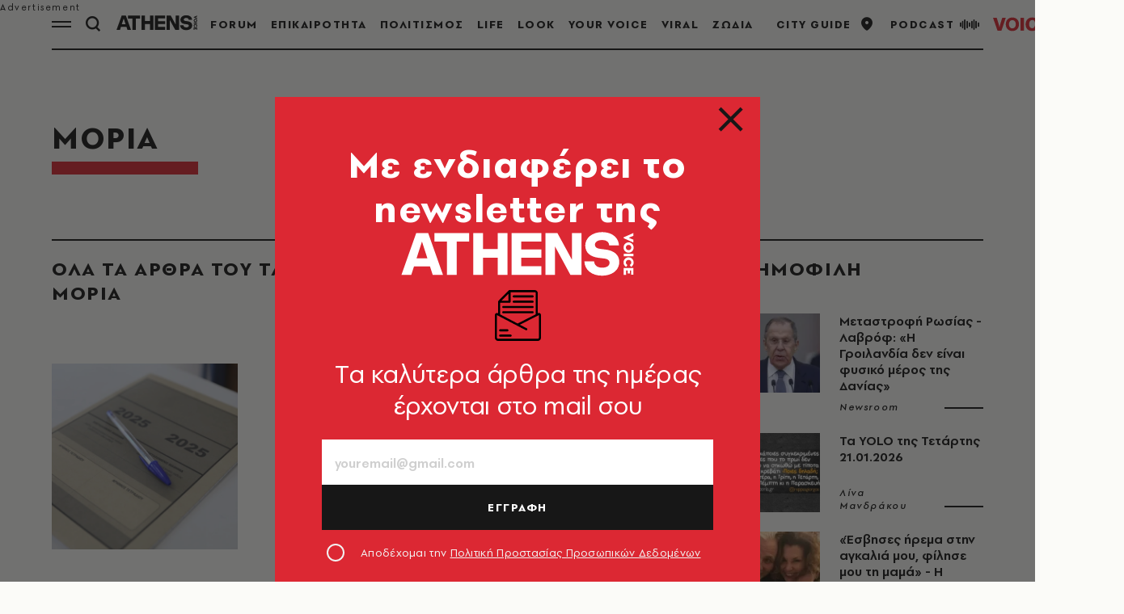

--- FILE ---
content_type: text/css
request_url: https://www.athensvoice.gr/content/css/main.min.css?v=WDRu7G_XOp5z9QoQzs8oEjUVjwrmuN6jOy9XOd4tHvo&k=web-6db658fb77
body_size: 111795
content:
:root{--gridSpace:64px;--lightColor:#E5E5E5;--mediumColor:#CFCFCF;--regularColor:#DC2833;--darkRegularColor:#000;--darkMediumColor:#808080;--darkLightColor:#F2F2F2;--articleFontSize:20px;--articleFontSizeMobile:calc(var(--articleFontSize) - 2px);--headerHeight:48px}/*! normalize.css v5.0.0 | MIT License | github.com/necolas/normalize.css */html{font-family:sans-serif;line-height:1.15;-ms-text-size-adjust:100%;-webkit-text-size-adjust:100%}body{margin:0}article,aside,footer,header,nav,section{display:block}h1{font-size:2em;margin:.67em 0}figcaption,figure,main{display:block}figure{margin:1em 40px}hr{box-sizing:content-box;height:0;overflow:visible}pre{font-family:monospace,monospace;font-size:1em}a{background-color:transparent;-webkit-text-decoration-skip:objects}abbr[title]{border-bottom:none;text-decoration:underline;-webkit-text-decoration:underline dotted;text-decoration:underline dotted}code,kbd,samp{font-family:monospace,monospace;font-size:1em}dfn{font-style:italic}mark{background-color:#ff0;color:#000}small{font-size:80%}sub,sup{font-size:75%;line-height:0;position:relative;vertical-align:baseline}sub{bottom:-.25em}sup{top:-.5em}audio,video{display:inline-block}audio:not([controls]){display:none;height:0}img{border-style:none}svg:not(:root){overflow:hidden}button,input,optgroup,select,textarea{font-family:sans-serif;font-size:100%;line-height:1.15;margin:0}button,input{overflow:visible}button,select{text-transform:none}[type=reset],[type=submit],button,html [type=button]{-webkit-appearance:button}[type=button]::-moz-focus-inner,[type=reset]::-moz-focus-inner,[type=submit]::-moz-focus-inner,button::-moz-focus-inner{border-style:none;padding:0}[type=button]:-moz-focusring,[type=reset]:-moz-focusring,[type=submit]:-moz-focusring,button:-moz-focusring{outline:1px dotted ButtonText}fieldset{border:1px solid silver;margin:0 2px;padding:.35em .625em .75em}legend{box-sizing:border-box;color:inherit;display:table;max-width:100%;padding:0;white-space:normal}progress{display:inline-block;vertical-align:baseline}textarea{overflow:auto}[type=checkbox],[type=radio]{box-sizing:border-box;padding:0}[type=number]::-webkit-inner-spin-button,[type=number]::-webkit-outer-spin-button{height:auto}[type=search]{-webkit-appearance:textfield;outline-offset:-2px}[type=search]::-webkit-search-cancel-button,[type=search]::-webkit-search-decoration{-webkit-appearance:none}::-webkit-file-upload-button{-webkit-appearance:button;font:inherit}details,menu{display:block}summary{display:list-item}canvas{display:inline-block}template{display:none}[hidden]{display:none}.flatpickr-calendar{background:0 0;opacity:0;display:none;text-align:center;visibility:hidden;padding:0;-webkit-animation:none;animation:none;direction:ltr;border:0;font-size:14px;line-height:24px;border-radius:0;position:absolute;width:100%;box-sizing:border-box;touch-action:manipulation;background:#fff;box-shadow:0 0 12px rgba(0,0,0,.14)}.flatpickr-calendar.inline,.flatpickr-calendar.open{opacity:1;max-height:640px;visibility:visible}.flatpickr-calendar.open{display:inline-block;z-index:99999}.flatpickr-calendar.animate.open{-webkit-animation:fpFadeInDown .3s cubic-bezier(.23,1,.32,1);animation:fpFadeInDown .3s cubic-bezier(.23,1,.32,1)}.flatpickr-calendar.inline{display:block;position:relative;top:2px}.flatpickr-calendar.static{position:absolute;top:calc(100% + 2px)}.flatpickr-calendar.static.open{z-index:999;display:block}.flatpickr-calendar.multiMonth .flatpickr-days .dayContainer:nth-child(n+1) .flatpickr-day.inRange:nth-child(7n+7){box-shadow:none!important}.flatpickr-calendar.multiMonth .flatpickr-days .dayContainer:nth-child(n+2) .flatpickr-day.inRange:nth-child(7n+1){box-shadow:-2px 0 0 #e6e6e6,5px 0 0 #e6e6e6}.flatpickr-calendar .hasTime .dayContainer,.flatpickr-calendar .hasWeeks .dayContainer{border-bottom:0;border-bottom-right-radius:0;border-bottom-left-radius:0}.flatpickr-calendar .hasWeeks .dayContainer{border-left:0}.flatpickr-calendar.hasTime .flatpickr-time{height:40px;border-top:1px solid #e6e6e6}.flatpickr-calendar.noCalendar.hasTime .flatpickr-time{height:auto}.flatpickr-calendar:after,.flatpickr-calendar:before{position:absolute;display:block;pointer-events:none;border:solid transparent;content:"";height:0;width:0;left:22px}.flatpickr-calendar.arrowRight:after,.flatpickr-calendar.arrowRight:before,.flatpickr-calendar.rightMost:after,.flatpickr-calendar.rightMost:before{left:auto;right:22px}.flatpickr-calendar.arrowCenter:after,.flatpickr-calendar.arrowCenter:before{left:50%;right:50%}.flatpickr-calendar:before{border-width:5px;margin:0 -5px}.flatpickr-calendar:after{border-width:4px;margin:0 -4px}.flatpickr-calendar.arrowTop:after,.flatpickr-calendar.arrowTop:before{bottom:100%;display:none}.flatpickr-calendar.arrowTop:before{border-bottom-color:#e6e6e6}.flatpickr-calendar.arrowTop:after{border-bottom-color:#fff}.flatpickr-calendar.arrowBottom:after,.flatpickr-calendar.arrowBottom:before{top:100%;display:none}.flatpickr-calendar.arrowBottom:before{border-top-color:#e6e6e6}.flatpickr-calendar.arrowBottom:after{border-top-color:#fff}.flatpickr-calendar:focus{outline:0}.flatpickr-wrapper{position:relative;display:inline-block;width:100%}.flatpickr-months{display:-webkit-flex;display:flex;margin-top:8px}.flatpickr-months .flatpickr-month{background:0 0;color:rgba(0,0,0,.9);fill:rgba(0,0,0,.9);height:40px;line-height:1;text-align:center;position:relative;-webkit-user-select:none;-moz-user-select:none;user-select:none;overflow:hidden;-webkit-flex:1;flex:1}.flatpickr-months .flatpickr-next-month,.flatpickr-months .flatpickr-prev-month{text-decoration:none;cursor:pointer;position:absolute;top:8px;height:40px;padding:10px;z-index:3;color:rgba(0,0,0,.9);fill:rgba(0,0,0,.9)}.flatpickr-months .flatpickr-next-month.flatpickr-disabled,.flatpickr-months .flatpickr-prev-month.flatpickr-disabled{display:none}.flatpickr-months .flatpickr-next-month i,.flatpickr-months .flatpickr-prev-month i{position:relative}.flatpickr-months .flatpickr-next-month.flatpickr-prev-month,.flatpickr-months .flatpickr-prev-month.flatpickr-prev-month{left:12px}.flatpickr-months .flatpickr-next-month.flatpickr-next-month,.flatpickr-months .flatpickr-prev-month.flatpickr-next-month{right:12px}.flatpickr-months .flatpickr-next-month:hover,.flatpickr-months .flatpickr-prev-month:hover{color:#959ea9}.flatpickr-months .flatpickr-next-month:hover svg,.flatpickr-months .flatpickr-prev-month:hover svg{fill:var(--regularColor)}.flatpickr-months .flatpickr-next-month svg,.flatpickr-months .flatpickr-prev-month svg{width:14px;height:14px}.flatpickr-months .flatpickr-next-month svg path,.flatpickr-months .flatpickr-prev-month svg path{transition:fill .1s;fill:inherit}.numInputWrapper{position:relative;height:auto}.numInputWrapper input,.numInputWrapper span{display:inline-block}.numInputWrapper input{width:100%}.numInputWrapper input::-ms-clear{display:none}.numInputWrapper input::-webkit-inner-spin-button,.numInputWrapper input::-webkit-outer-spin-button{margin:0;-webkit-appearance:none}.numInputWrapper span{position:absolute;right:0;width:14px;padding:0 4px 0 2px;height:50%;line-height:50%;opacity:0;cursor:pointer;border:1px solid rgba(57,57,57,.15);box-sizing:border-box}.numInputWrapper span:hover{background:rgba(0,0,0,.1)}.numInputWrapper span:active{background:rgba(0,0,0,.2)}.numInputWrapper span:after{display:block;content:"";position:absolute}.numInputWrapper span.arrowUp{top:0;border-bottom:0}.numInputWrapper span.arrowUp:after{border-left:4px solid transparent;border-right:4px solid transparent;border-bottom:4px solid rgba(57,57,57,.6);top:26%}.numInputWrapper span.arrowDown{top:50%}.numInputWrapper span.arrowDown:after{border-left:4px solid transparent;border-right:4px solid transparent;border-top:4px solid rgba(57,57,57,.6);top:40%}.numInputWrapper span svg{width:inherit;height:auto}.numInputWrapper span svg path{fill:rgba(0,0,0,.5)}.numInputWrapper:hover{background:rgba(0,0,0,.05)}.numInputWrapper:hover span{opacity:1}.flatpickr-current-month{font-size:135%;line-height:inherit;font-weight:300;color:inherit;position:absolute;width:calc(100% - 32px);left:16px;padding:0;line-height:1;height:40px;display:flex;align-items:center;justify-content:center;text-align:center;-webkit-transform:translate3d(0,0,0);transform:translate3d(0,0,0);border-bottom:1px solid #000}.flatpickr-current-month span.cur-month{font-family:inherit;font-weight:700;color:inherit;display:inline-block;margin-left:.5ch;padding:0}.flatpickr-current-month span.cur-month:hover{background:rgba(0,0,0,.05)}.flatpickr-current-month .numInputWrapper{width:40px;display:inline-block;pointer-events:none}.flatpickr-current-month .numInputWrapper span.arrowUp:after{border-bottom-color:rgba(0,0,0,.9)}.flatpickr-current-month .numInputWrapper span.arrowDown:after{border-top-color:rgba(0,0,0,.9)}.flatpickr-current-month input.cur-year{background:0 0;box-sizing:border-box;color:inherit;cursor:text;padding:0;margin:0;display:inline-block;font-size:inherit;font-family:inherit;font-weight:300;line-height:inherit;height:auto;border:0;border-radius:0;vertical-align:initial;-webkit-appearance:none;-moz-appearance:none;appearance:textfield;pointer-events:none;font-family:PFSpekkVARSemiBold,Arial,sans-serif;font-size:1rem;line-height:1.6;color:#000;letter-spacing:.09em;text-transform:uppercase}.flatpickr-current-month input.cur-year:focus{outline:0}.flatpickr-current-month input.cur-year[disabled],.flatpickr-current-month input.cur-year[disabled]:hover{font-size:100%;color:rgba(0,0,0,.5);background:0 0;pointer-events:none}.flatpickr-current-month .flatpickr-monthDropdown-months{-webkit-appearance:menulist;-moz-appearance:menulist;appearance:menulist;background:0 0;border:none;border-radius:0;box-sizing:border-box;color:inherit;cursor:pointer;font-size:inherit;font-family:inherit;font-weight:300;height:auto;line-height:inherit;margin:0;outline:0;padding:0 12px 0 0;position:relative;vertical-align:initial;-webkit-box-sizing:border-box;-webkit-appearance:none;-moz-appearance:none;width:auto;pointer-events:none;font-family:PFSpekkVARSemiBold,Arial,sans-serif;font-size:1rem;line-height:1.6;color:#000;letter-spacing:.09em}.flatpickr-current-month .flatpickr-monthDropdown-months:active,.flatpickr-current-month .flatpickr-monthDropdown-months:focus{outline:0}.flatpickr-current-month .flatpickr-monthDropdown-months .flatpickr-monthDropdown-month{background-color:transparent;outline:0;padding:0}.flatpickr-weekdays{background:0 0;text-align:center;overflow:hidden;width:100%;display:-webkit-flex;display:flex;-webkit-align-items:center;align-items:center;height:28px}.flatpickr-weekdays .flatpickr-weekdaycontainer{display:-webkit-flex;display:flex;-webkit-flex:1;flex:1}span.flatpickr-weekday{cursor:default;font-family:PFSpekkVARBold,Arial,sans-serif;font-size:.9333333333rem;line-height:1;background:0 0;color:#000;line-height:1;margin:0;text-align:center;display:block;-webkit-flex:1;flex:1;font-weight:bolder}.dayContainer,.flatpickr-weeks{padding:1px 0 0 0}.flatpickr-days{position:relative;overflow:hidden;display:-webkit-flex;display:flex;-webkit-align-items:flex-start;align-items:flex-start;width:100%}.flatpickr-days:focus{outline:0}.dayContainer{padding:0;outline:0;text-align:left;width:100%;min-width:100%;max-width:100%;box-sizing:border-box;display:grid;grid-template-columns:repeat(7,1fr);-webkit-transform:translate3d(0,0,0);transform:translate3d(0,0,0);opacity:1;text-align:center}.dayContainer+.dayContainer{box-shadow:-1px 0 0 #e6e6e6}.flatpickr-day{background:0 0;border:none;border-radius:150px;box-sizing:border-box;color:#404040;cursor:pointer;width:26px;flex-basis:14.2857143%;height:26px;margin:6px auto;display:inline-flex;position:relative;-webkit-justify-content:center;justify-content:center;text-align:center;align-items:center;font-family:PFSpekkVARSemiBold,Arial,sans-serif;font-size:1rem;line-height:1}.flatpickr-day.inRange,.flatpickr-day.nextMonthDay.inRange,.flatpickr-day.nextMonthDay.today.inRange,.flatpickr-day.nextMonthDay:focus,.flatpickr-day.nextMonthDay:hover,.flatpickr-day.prevMonthDay.inRange,.flatpickr-day.prevMonthDay.today.inRange,.flatpickr-day.prevMonthDay:focus,.flatpickr-day.prevMonthDay:hover,.flatpickr-day.today.inRange,.flatpickr-day:focus,.flatpickr-day:hover{cursor:pointer;outline:0;background:var(--lightColor);border-color:var(--lightColor);color:var(--regularColor)}.flatpickr-day.today{background:var(--lightColor);border-color:var(--lightColor);color:var(--regularColor)}.flatpickr-day.today:focus,.flatpickr-day.today:hover{background:var(--lightColor);border-color:var(--lightColor);color:var(--regularColor)}.flatpickr-day.endRange,.flatpickr-day.endRange.inRange,.flatpickr-day.endRange.nextMonthDay,.flatpickr-day.endRange.prevMonthDay,.flatpickr-day.endRange:focus,.flatpickr-day.endRange:hover,.flatpickr-day.selected,.flatpickr-day.selected.inRange,.flatpickr-day.selected.nextMonthDay,.flatpickr-day.selected.prevMonthDay,.flatpickr-day.selected:focus,.flatpickr-day.selected:hover,.flatpickr-day.startRange,.flatpickr-day.startRange.inRange,.flatpickr-day.startRange.nextMonthDay,.flatpickr-day.startRange.prevMonthDay,.flatpickr-day.startRange:focus,.flatpickr-day.startRange:hover{background:var(--regularColor);box-shadow:none;color:#fff;border-color:var(--regularColor)}.flatpickr-day.endRange.startRange,.flatpickr-day.selected.startRange,.flatpickr-day.startRange.startRange{border-radius:50px 0 0 50px}.flatpickr-day.endRange.endRange,.flatpickr-day.selected.endRange,.flatpickr-day.startRange.endRange{border-radius:0 50px 50px 0}.flatpickr-day.endRange.startRange+.endRange:not(:nth-child(7n+1)),.flatpickr-day.selected.startRange+.endRange:not(:nth-child(7n+1)),.flatpickr-day.startRange.startRange+.endRange:not(:nth-child(7n+1)){box-shadow:-10px 0 0 #569ff7}.flatpickr-day.endRange.startRange.endRange,.flatpickr-day.selected.startRange.endRange,.flatpickr-day.startRange.startRange.endRange{border-radius:50px}.flatpickr-day.inRange{border-radius:0;box-shadow:-5px 0 0 #e6e6e6,5px 0 0 #e6e6e6}.flatpickr-day.flatpickr-disabled,.flatpickr-day.flatpickr-disabled:hover,.flatpickr-day.nextMonthDay,.flatpickr-day.notAllowed,.flatpickr-day.notAllowed.nextMonthDay,.flatpickr-day.notAllowed.prevMonthDay,.flatpickr-day.prevMonthDay{color:rgba(57,57,57,.3);background:0 0;border-color:transparent;cursor:default}.flatpickr-day.flatpickr-disabled,.flatpickr-day.flatpickr-disabled:hover{cursor:not-allowed;color:rgba(57,57,57,.1)}.flatpickr-day.week.selected{border-radius:0;box-shadow:-5px 0 0 #569ff7,5px 0 0 #569ff7}.flatpickr-day.hidden{visibility:hidden}.rangeMode .flatpickr-day{margin-top:1px}.flatpickr-weekwrapper{float:left}.flatpickr-weekwrapper .flatpickr-weeks{padding:0 12px;box-shadow:1px 0 0 #e6e6e6}.flatpickr-weekwrapper .flatpickr-weekday{float:none;width:100%;line-height:28px}.flatpickr-weekwrapper span.flatpickr-day,.flatpickr-weekwrapper span.flatpickr-day:hover{display:block;width:100%;max-width:none;color:rgba(57,57,57,.3);background:0 0;cursor:default;border:none}.flatpickr-innerContainer{display:block;display:-webkit-flex;display:flex;box-sizing:border-box;overflow:hidden;padding:16px}.flatpickr-rContainer{display:inline-block;padding:0;box-sizing:border-box;width:100%}.flatpickr-time{text-align:center;outline:0;display:block;height:0;line-height:40px;max-height:40px;box-sizing:border-box;overflow:hidden;display:-webkit-flex;display:flex}.flatpickr-time:after{content:"";display:table;clear:both}.flatpickr-time .numInputWrapper{-webkit-flex:1;flex:1;width:40%;height:40px;float:left}.flatpickr-time .numInputWrapper span.arrowUp:after{border-bottom-color:#393939}.flatpickr-time .numInputWrapper span.arrowDown:after{border-top-color:#393939}.flatpickr-time.hasSeconds .numInputWrapper{width:26%}.flatpickr-time.time24hr .numInputWrapper{width:49%}.flatpickr-time input{background:0 0;box-shadow:none;border:0;border-radius:0;text-align:center;margin:0;padding:0;height:inherit;line-height:inherit;color:#393939;font-size:14px;position:relative;box-sizing:border-box;-webkit-appearance:textfield;-moz-appearance:textfield;appearance:textfield}.flatpickr-time input.flatpickr-hour{font-weight:700}.flatpickr-time input.flatpickr-minute,.flatpickr-time input.flatpickr-second{font-weight:400}.flatpickr-time input:focus{outline:0;border:0}.flatpickr-time .flatpickr-am-pm,.flatpickr-time .flatpickr-time-separator{height:inherit;float:left;line-height:inherit;color:#393939;font-weight:700;width:2%;-webkit-user-select:none;-moz-user-select:none;user-select:none;-webkit-align-self:center;align-self:center}.flatpickr-time .flatpickr-am-pm{outline:0;width:18%;cursor:pointer;text-align:center;font-weight:400}.flatpickr-time .flatpickr-am-pm:focus,.flatpickr-time .flatpickr-am-pm:hover,.flatpickr-time input:focus,.flatpickr-time input:hover{background:#eee}.flatpickr-input[readonly]{cursor:pointer}@-webkit-keyframes fpFadeInDown{from{opacity:0;-webkit-transform:translate3d(0,-20px,0);transform:translate3d(0,-20px,0)}to{opacity:1;-webkit-transform:translate3d(0,0,0);transform:translate3d(0,0,0)}}@keyframes fpFadeInDown{from{opacity:0;-webkit-transform:translate3d(0,-20px,0);transform:translate3d(0,-20px,0)}to{opacity:1;-webkit-transform:translate3d(0,0,0);transform:translate3d(0,0,0)}}body .uwy.userway_p7 .uai,body .uwy.userway_p8 .uai{bottom:16px!important;left:16px!important;top:unset!important}.font-emphasis{font-family:Verdana,sans-serif;font-weight:700;font-style:normal}.clearfix:after,.clearfix:before{display:table;content:"";line-height:0}.clearfix:after{clear:both}.hide-text{font:0/0 a;color:transparent;text-shadow:none;background-color:transparent;border:0}.input-block-level{display:block;width:100%;min-height:30px;box-sizing:border-box}.pull-right{float:right}.pull-left{float:left}.hide{display:none}.show{display:block}.invisible{visibility:hidden}.affix{position:fixed}ul.icons-ul{list-style-type:none;text-indent:-.7142857143em;margin-left:2.1428571429em}ul.icons-ul>li .icon-li{width:.7142857143em;display:inline-block;text-align:center}[class*=" icon-"].hide,[class^=icon-].hide{display:none}.icon-muted{color:#eee}.icon-light{color:#fff}.icon-dark{color:#333}.icon-border{border:solid 1px #eee;padding:.2em .25em .15em;border-radius:3px}.icon-2x{font-size:2em}.icon-2x.icon-border{border-width:2px;border-radius:4px}.icon-3x{font-size:3em}.icon-3x.icon-border{border-width:3px;border-radius:5px}.icon-4x{font-size:4em}.icon-4x.icon-border{border-width:4px;border-radius:6px}.icon-5x{font-size:5em}.icon-5x.icon-border{border-width:5px;border-radius:7px}.pull-right{float:right}.pull-left{float:left}[class*=" icon-"].pull-left,[class^=icon-].pull-left{margin-right:.3em}[class*=" icon-"].pull-right,[class^=icon-].pull-right{margin-left:.3em}[class*=" icon-"],[class^=icon-]{display:inline;width:auto;height:auto;line-height:normal;vertical-align:baseline;background-image:none;background-position:0 0;background-repeat:repeat;margin-top:0}.icon-play:before{content:"\f04b"}.icon-pause:before{content:"\f04c"}.icon-stop:before{content:"\f04d"}.icon-volume-up:before{content:"\f028"}.icon-volume-off:before{content:"\f026"}.icon-calendar:before{content:"\f073"}.icon-external-link:before{content:"\f08e"}.icon-time:before{content:"\f017"}.icon-microphone:before{content:"\f130"}.icon-globe:before{content:"\f0ac"}.rj-nav{margin-left:0;margin-bottom:20px;list-style:none}.rj-nav>li>a{display:block;color:#555;text-decoration:none}.rj-nav>li>a:hover{text-decoration:none;background-color:#7d7169;color:#fff}.rj-nav>.pull-right{float:right}.rj-nav-pills:after,.rj-nav-pills:before,.rj-nav-tabs:after,.rj-nav-tabs:before{display:table;content:"";line-height:0}.rj-nav-pills:after,.rj-nav-tabs:after{clear:both}.rj-nav-pills>li,.rj-nav-tabs>li{float:left}.rj-nav-pills>li>a,.rj-nav-tabs>li>a{padding-right:12px;padding-left:12px;margin-right:2px;line-height:14px}.rj-nav-tabs{border-bottom:2px solid #ddd}.rj-nav-tabs>li{margin-bottom:-2px}.rj-nav-tabs>li>a{padding-top:8px;padding-bottom:8px;line-height:20px;border:2px solid transparent}.rj-nav-tabs>li>a:hover{border-color:#eee #eee #ddd}.rj-nav-tabs>.active>a,.rj-nav-tabs>.active>a:hover{color:#555;background-color:#fff;border:2px solid #ddd;border-bottom-color:transparent;cursor:default}.rj-nav-stacked>li{float:none}.rj-nav-stacked>li>a{margin-right:0}.rj-nav-tabs.rj-nav-stacked{border-bottom:0}.rj-nav-tabs.rj-nav-stacked>li>a{border:2px solid #ddd}.rj-nav-tabs.rj-nav-stacked>li>a:hover{border-color:#ddd;z-index:2}.tabbable:after,.tabbable:before{display:table;content:"";line-height:0}.tabbable:after{clear:both}.rj-tab-content{overflow:auto}.rj-tabs-below>.rj-nav-tabs,.rj-tabs-left>.rj-nav-tabs,.rj-tabs-right>.rj-nav-tabs{border-bottom:0}.pill-content>.pill-pane,.rj-tab-content>.tab-pane{display:none}.pill-content>.active,.rj-tab-content>.active{display:block}.rj-tabs-below>.rj-nav-tabs{border-top:1px solid #ddd}.rj-tabs-below>.rj-nav-tabs>li{margin-top:-1px;margin-bottom:0}.rj-tabs-below>.rj-nav-tabs>li>a{border-radius:0 0 4px 4px}.rj-tabs-below>.rj-nav-tabs>li>a:hover{border-bottom-color:transparent;border-top-color:#ddd}.rj-tabs-below>.rj-nav-tabs>.active>a,.rj-tabs-below>.rj-nav-tabs>.active>a:hover{border-color:transparent #ddd #ddd #ddd}.rj-tabs-left>.rj-nav-tabs>li,.rj-tabs-right>.rj-nav-tabs>li{float:none}.rj-tabs-left>.rj-nav-tabs>li>a,.rj-tabs-right>.rj-nav-tabs>li>a{min-width:74px;margin-right:0;margin-bottom:3px}.rj-tabs-left>.rj-nav-tabs{float:left;margin-right:19px;border-right:1px solid #ddd}.rj-tabs-left>.rj-nav-tabs>li>a{margin-right:-1px;border-radius:4px 0 0 4px}.rj-tabs-left>.rj-nav-tabs>li>a:hover{border-color:#eee #ddd #eee #eee}.rj-tabs-left>.rj-nav-tabs .active>a,.rj-tabs-left>.rj-nav-tabs .active>a:hover{border-color:#ddd transparent #ddd #ddd}.rj-tabs-right>.rj-nav-tabs{float:right;margin-left:19px;border-left:1px solid #ddd}.rj-tabs-right>.rj-nav-tabs>li>a{margin-left:-1px;border-radius:0 4px 4px 0}.rj-tabs-right>.rj-nav-tabs>li>a:hover{border-color:#eee #eee #eee #ddd}.rj-tabs-right>.rj-nav-tabs .active>a,.rj-tabs-right>.rj-nav-tabs .active>a:hover{border-color:#ddd #ddd #ddd transparent}.rj-nav-tabs>.active>a,.rj-nav-tabs>.active>a:hover{text-decoration:none}#rj-player .rjp-trackinfo-container{overflow:hidden;padding:10px}#rj-player .rjp-label{color:#fff;margin:0;padding:0;font-size:9px;text-transform:uppercase;line-height:1.4}#rj-player .rjp-info{padding:0;margin:0}#rj-player .rjp-player-container{position:relative}#rj-player .rjp-player-container .jp-pause,#rj-player .rjp-player-container .jp-play{background:var(--regularColor);color:#fff;display:flex;align-items:center;justify-content:center;line-height:1;width:86px;height:86px;font-size:56px;border-radius:100%;position:absolute;left:50%;top:50%;-webkit-transform:translate(-50%,-50%);transform:translate(-50%,-50%)}#rj-player .rjp-player-container .jp-pause{font-size:36px}#rj-player .rjp-player-container .jp-pause:active,#rj-player .rjp-player-container .jp-pause:focus,#rj-player .rjp-player-container .jp-play:active,#rj-player .rjp-player-container .jp-play:focus{text-decoration:none}#rj-player .rjp-player-container .jp-pause.player-loading,#rj-player .rjp-player-container .jp-play.player-loading{background-position:center;background-repeat:no-repeat}#rj-player .rjp-player-container .jp-mute,#rj-player .rjp-player-container .jp-unmute{background:0 0;color:#fff;display:flex;align-items:center;justify-content:center;width:24px;height:24px;font-size:24px;line-height:1;border-radius:100%;position:absolute;left:0;top:50%;-webkit-transform:translateY(-50%);transform:translateY(-50%);z-index:10}#rj-player .rjp-player-container .jp-mute span,#rj-player .rjp-player-container .jp-unmute span{width:100%;height:100%;display:flex;align-items:center;justify-content:center}#rj-player .rjp-player-container .jp-mute:active,#rj-player .rjp-player-container .jp-mute:focus,#rj-player .rjp-player-container .jp-unmute:active,#rj-player .rjp-player-container .jp-unmute:focus{text-decoration:none}#rj-player .rjp-player-container .jp-volume-bar-wrapper{display:block;width:100%}#rj-player .rjp-player-container .jp-mute:hover~.jp-volume-bar-wrapper,#rj-player .rjp-player-container .jp-unmute:hover~.jp-volume-bar-wrapper,#rj-player .rjp-player-container .jp-volume-bar-wrapper:hover{display:block}#rj-player .rjp-player-container .jp-volume-bar{background:#cfcfcf;width:100%;height:4px;border-radius:90px;overflow:hidden}#rj-player .rjp-player-container .jp-volume-bar-value{background:var(--regularColor);height:4px;border-radius:90px;overflow:hidden}#rj-player .rjp-player-container .jp-no-solution{display:none}#rj-player .rjp-player-container .rjp-stationlogo{position:absolute;right:0;top:0;width:80px;height:80px}#rj-player a.jp-mute,#rj-player a.jp-mute:hover,#rj-player a.jp-pause,#rj-player a.jp-pause:hover,#rj-player a.jp-play,#rj-player a.jp-play:hover,#rj-player a.jp-unmute,#rj-player a.jp-unmute:hover{text-decoration:none!important}#rj-player .player-v3{background:#f0edeb;height:210px}#rj-player .player-v3 .rjp-label{color:#b74525}#rj-player .player-v3 #rj-cover{float:left;width:210px;height:210px;overflow:hidden;background:#eae4e0;background-clip:content-box;text-align:center}#rj-player .player-v3 #rj-cover a{display:inline;line-height:210px;text-align:center}#rj-player .player-v3 #rj-cover a img{display:inline;width:210px;height:210px;vertical-align:middle}#rj-player .player-v3 .info{position:relative;height:210px}#rj-player .player-v3 .rjp-player-container{bottom:0;left:210px;position:absolute;height:80px;width:710px}#rj-player .player-v3.player-medium{width:650px;height:210px}#rj-player .player-v3.player-medium .rjp-player-container{left:0}#rj-player .player-v3.player-medium #rj-cover{width:210px;height:210px;float:left}#rj-player .player-v3.player-medium .info{position:relative;float:left;width:440px;height:210px}#rj-player .player-v3.player-medium .rjp-player-container{width:440px;height:80px;position:absolute}#rj-player .player-v3 .rjp-player-container .jp-pause,#rj-player .player-v3 .rjp-player-container .jp-play{margin-left:20px;left:auto}#rj-player .player-v3 .rjp-player-container .jp-mute,#rj-player .player-v3 .rjp-player-container .jp-unmute{right:auto;left:90px}#rj-player .player-v3 .jp-volume-bar-wrapper{left:107px}body .qc-cmp2-main{scrollbar-color:#171717 transparent!important}body .qc-cmp2-main ::-webkit-scrollbar-thumb{background-color:#171717!important}body .qc-cmp2-scrollable-section{scrollbar-color:#171717 transparent!important}body .css-g9cqer.css-g9cqer.css-g9cqer.css-g9cqer{min-width:0!important}body .css-1inyb6p.css-1inyb6p .qc-cmp2-summary-section .qc-cmp2-consent-info div{margin-bottom:16px}body .css-1inyb6p.css-1inyb6p .qc-cmp2-footer .qc-cmp2-summary-buttons button,body .css-8rroe4.css-8rroe4.qc-cmp2-link-active,body .css-pk1nmb.css-pk1nmb .qc-cmp2-footer .qc-cmp2-buttons-desktop button,body .css-pk1nmb.css-pk1nmb .qc-cmp2-footer>button,body .css-wkn4w4.css-wkn4w4 .qc-cmp2-footer .qc-cmp2-summary-buttons button{background-color:#171717;color:#fff;border-color:#171717;box-shadow:none;outline:0}body .css-1inyb6p.css-1inyb6p .qc-cmp2-footer .qc-cmp2-summary-buttons button span,body .css-8rroe4.css-8rroe4.qc-cmp2-link-active span,body .css-pk1nmb.css-pk1nmb .qc-cmp2-footer .qc-cmp2-buttons-desktop button span,body .css-pk1nmb.css-pk1nmb .qc-cmp2-footer>button span,body .css-wkn4w4.css-wkn4w4 .qc-cmp2-footer .qc-cmp2-summary-buttons button span{cursor:pointer}body .qc-cmp2-persistent-link{background-color:#171717!important;padding:8px 16px;max-height:unset;border-top-left-radius:0;border-top-right-radius:0;font-family:PFSpekkVARRegular,Arial,sans-serif!important;font-size:16px!important}body .css-14kykt.css-14kykt .qc-cmp2-list-item .qc-cmp2-list-item-status{margin:0 20px 0 0}body .css-14kykt.css-14kykt .qc-cmp2-list-item .qc-cmp2-list-item-header .titles-header{margin-right:20px}body .css-14kykt.css-14kykt .qc-cmp2-list-item .qc-cmp2-expandable-list .qc-cmp2-expandable-info .qc-cmp2-expandable-legal .qc-cmp2-toggle-legal-button,body .css-pk1nmb.css-pk1nmb .qc-cmp2-consent-info .qc-cmp2-header-links button,body .css-pk1nmb.css-pk1nmb .qc-cmp2-footer .qc-cmp2-footer-links button,body .css-pk1nmb.css-pk1nmb .qc-cmp2-footer .qc-cmp2-footer-links button:not(.qc-cmp2-link-active),body .css-pk1nmb.css-pk1nmb .qc-cmp2-footer [mode=link]:not(.qc-cmp2-link-active){background-color:transparent;color:#171717;border-color:transparent;box-shadow:none;outline:0}body .css-ach1mn.css-ach1mn.css-ach1mn.css-ach1mn{background-color:#171717;border-color:#171717}body .css-14kykt.css-14kykt .qc-cmp2-list-item .qc-cmp2-list-item-header:focus{outline:0}body .css-pk1nmb.css-pk1nmb .qc-cmp2-consent-info .qc-cmp2-publisher-logo-container .qc-cmp2-home-button{min-width:0!important;padding:0!important;font-size:12px!important;color:#171717}body .css-pk1nmb.css-pk1nmb .qc-cmp2-consent-info h2{padding:0;margin-top:12px}body .css-pk1nmb.css-pk1nmb .qc-cmp2-consent-info .qc-cmp2-publisher-logo-container .qc-cmp2-home-button svg use{fill:#171717}@font-face{font-family:swiper-icons;src:url("data:application/font-woff;charset=utf-8;base64, [base64]//wADZ2x5ZgAAAywAAADMAAAD2MHtryVoZWFkAAABbAAAADAAAAA2E2+eoWhoZWEAAAGcAAAAHwAAACQC9gDzaG10eAAAAigAAAAZAAAArgJkABFsb2NhAAAC0AAAAFoAAABaFQAUGG1heHAAAAG8AAAAHwAAACAAcABAbmFtZQAAA/gAAAE5AAACXvFdBwlwb3N0AAAFNAAAAGIAAACE5s74hXjaY2BkYGAAYpf5Hu/j+W2+MnAzMYDAzaX6QjD6/4//Bxj5GA8AuRwMYGkAPywL13jaY2BkYGA88P8Agx4j+/8fQDYfA1AEBWgDAIB2BOoAeNpjYGRgYNBh4GdgYgABEMnIABJzYNADCQAACWgAsQB42mNgYfzCOIGBlYGB0YcxjYGBwR1Kf2WQZGhhYGBiYGVmgAFGBiQQkOaawtDAoMBQxXjg/wEGPcYDDA4wNUA2CCgwsAAAO4EL6gAAeNpj2M0gyAACqxgGNWBkZ2D4/wMA+xkDdgAAAHjaY2BgYGaAYBkGRgYQiAHyGMF8FgYHIM3DwMHABGQrMOgyWDLEM1T9/w8UBfEMgLzE////P/5//f/V/xv+r4eaAAeMbAxwIUYmIMHEgKYAYjUcsDAwsLKxc3BycfPw8jEQA/[base64]/uznmfPFBNODM2K7MTQ45YEAZqGP81AmGGcF3iPqOop0r1SPTaTbVkfUe4HXj97wYE+yNwWYxwWu4v1ugWHgo3S1XdZEVqWM7ET0cfnLGxWfkgR42o2PvWrDMBSFj/IHLaF0zKjRgdiVMwScNRAoWUoH78Y2icB/yIY09An6AH2Bdu/UB+yxopYshQiEvnvu0dURgDt8QeC8PDw7Fpji3fEA4z/PEJ6YOB5hKh4dj3EvXhxPqH/SKUY3rJ7srZ4FZnh1PMAtPhwP6fl2PMJMPDgeQ4rY8YT6Gzao0eAEA409DuggmTnFnOcSCiEiLMgxCiTI6Cq5DZUd3Qmp10vO0LaLTd2cjN4fOumlc7lUYbSQcZFkutRG7g6JKZKy0RmdLY680CDnEJ+UMkpFFe1RN7nxdVpXrC4aTtnaurOnYercZg2YVmLN/d/gczfEimrE/fs/bOuq29Zmn8tloORaXgZgGa78yO9/cnXm2BpaGvq25Dv9S4E9+5SIc9PqupJKhYFSSl47+Qcr1mYNAAAAeNptw0cKwkAAAMDZJA8Q7OUJvkLsPfZ6zFVERPy8qHh2YER+3i/BP83vIBLLySsoKimrqKqpa2hp6+jq6RsYGhmbmJqZSy0sraxtbO3sHRydnEMU4uR6yx7JJXveP7WrDycAAAAAAAH//wACeNpjYGRgYOABYhkgZgJCZgZNBkYGLQZtIJsFLMYAAAw3ALgAeNolizEKgDAQBCchRbC2sFER0YD6qVQiBCv/H9ezGI6Z5XBAw8CBK/m5iQQVauVbXLnOrMZv2oLdKFa8Pjuru2hJzGabmOSLzNMzvutpB3N42mNgZGBg4GKQYzBhYMxJLMlj4GBgAYow/P/PAJJhLM6sSoWKfWCAAwDAjgbRAAB42mNgYGBkAIIbCZo5IPrmUn0hGA0AO8EFTQAA") format("woff");font-weight:400;font-style:normal}:root{--swiper-theme-color:#007aff}.swiper-container{margin-left:auto;margin-right:auto;position:relative;overflow:hidden;list-style:none;padding:0;z-index:1}.swiper-container-vertical>.swiper-wrapper{flex-direction:column}.swiper-wrapper{position:relative;width:100%;height:100%;z-index:1;display:flex;transition-property:-webkit-transform;transition-property:transform;transition-property:transform,-webkit-transform;box-sizing:content-box}.swiper-container-android .swiper-slide,.swiper-wrapper{-webkit-transform:translate3d(0,0,0);transform:translate3d(0,0,0)}.swiper-container-multirow>.swiper-wrapper{flex-wrap:wrap}.swiper-container-multirow-column>.swiper-wrapper{flex-wrap:wrap;flex-direction:column}.swiper-container-free-mode>.swiper-wrapper{transition-timing-function:ease-out;margin:0 auto}.swiper-container-pointer-events{touch-action:pan-y}.swiper-container-pointer-events.swiper-container-vertical{touch-action:pan-x}.swiper-slide{flex-shrink:0;width:100%;height:100%;position:relative;transition-property:-webkit-transform;transition-property:transform;transition-property:transform,-webkit-transform}.swiper-slide-invisible-blank{visibility:hidden}.swiper-container-autoheight,.swiper-container-autoheight .swiper-slide{height:auto}.swiper-container-autoheight .swiper-wrapper{align-items:flex-start;transition-property:height,-webkit-transform;transition-property:transform,height;transition-property:transform,height,-webkit-transform}.swiper-container-3d{-webkit-perspective:1200px;perspective:1200px}.swiper-container-3d .swiper-cube-shadow,.swiper-container-3d .swiper-slide,.swiper-container-3d .swiper-slide-shadow-bottom,.swiper-container-3d .swiper-slide-shadow-left,.swiper-container-3d .swiper-slide-shadow-right,.swiper-container-3d .swiper-slide-shadow-top,.swiper-container-3d .swiper-wrapper{-webkit-transform-style:preserve-3d;transform-style:preserve-3d}.swiper-container-3d .swiper-slide-shadow-bottom,.swiper-container-3d .swiper-slide-shadow-left,.swiper-container-3d .swiper-slide-shadow-right,.swiper-container-3d .swiper-slide-shadow-top{position:absolute;left:0;top:0;width:100%;height:100%;pointer-events:none;z-index:10}.swiper-container-3d .swiper-slide-shadow-left{background-image:linear-gradient(to left,rgba(0,0,0,.5),rgba(0,0,0,0))}.swiper-container-3d .swiper-slide-shadow-right{background-image:linear-gradient(to right,rgba(0,0,0,.5),rgba(0,0,0,0))}.swiper-container-3d .swiper-slide-shadow-top{background-image:linear-gradient(to top,rgba(0,0,0,.5),rgba(0,0,0,0))}.swiper-container-3d .swiper-slide-shadow-bottom{background-image:linear-gradient(to bottom,rgba(0,0,0,.5),rgba(0,0,0,0))}.swiper-container-css-mode>.swiper-wrapper{overflow:auto;scrollbar-width:none;-ms-overflow-style:none}.swiper-container-css-mode>.swiper-wrapper::-webkit-scrollbar{display:none}.swiper-container-css-mode>.swiper-wrapper>.swiper-slide{scroll-snap-align:start start}.swiper-container-horizontal.swiper-container-css-mode>.swiper-wrapper{scroll-snap-type:x mandatory}.swiper-container-vertical.swiper-container-css-mode>.swiper-wrapper{scroll-snap-type:y mandatory}:root{--swiper-navigation-size:44px}.swiper-button-next,.swiper-button-prev{position:absolute;top:50%;width:calc(var(--swiper-navigation-size)/ 44 * 27);height:var(--swiper-navigation-size);margin-top:calc(0px - var(--swiper-navigation-size)/ 2);z-index:10;cursor:pointer;display:flex;align-items:center;justify-content:center;color:var(--swiper-navigation-color,var(--swiper-theme-color))}.swiper-button-next.swiper-button-disabled,.swiper-button-prev.swiper-button-disabled{opacity:.35;cursor:auto;pointer-events:none}.swiper-button-next:after,.swiper-button-prev:after{font-family:swiper-icons;font-size:var(--swiper-navigation-size);text-transform:none!important;letter-spacing:0;text-transform:none;font-variant:initial;line-height:1}.swiper-button-prev,.swiper-container-rtl .swiper-button-next{left:10px;right:auto}.swiper-button-prev:after,.swiper-container-rtl .swiper-button-next:after{content:"prev"}.swiper-button-next,.swiper-container-rtl .swiper-button-prev{right:10px;left:auto}.swiper-button-next:after,.swiper-container-rtl .swiper-button-prev:after{content:"next"}.swiper-button-next.swiper-button-white,.swiper-button-prev.swiper-button-white{--swiper-navigation-color:#ffffff}.swiper-button-next.swiper-button-black,.swiper-button-prev.swiper-button-black{--swiper-navigation-color:#000000}.swiper-button-lock{display:none}.swiper-pagination{position:absolute;text-align:center;transition:.3s opacity;-webkit-transform:translate3d(0,0,0);transform:translate3d(0,0,0);z-index:10}.swiper-pagination.swiper-pagination-hidden{opacity:0}.swiper-container-horizontal>.swiper-pagination-bullets,.swiper-pagination-custom,.swiper-pagination-fraction{bottom:10px;left:0;width:100%}.swiper-pagination-bullets-dynamic{overflow:hidden;font-size:0}.swiper-pagination-bullets-dynamic .swiper-pagination-bullet{-webkit-transform:scale(.33);transform:scale(.33);position:relative}.swiper-pagination-bullets-dynamic .swiper-pagination-bullet-active{-webkit-transform:scale(1);transform:scale(1)}.swiper-pagination-bullets-dynamic .swiper-pagination-bullet-active-main{-webkit-transform:scale(1);transform:scale(1)}.swiper-pagination-bullets-dynamic .swiper-pagination-bullet-active-prev{-webkit-transform:scale(.66);transform:scale(.66)}.swiper-pagination-bullets-dynamic .swiper-pagination-bullet-active-prev-prev{-webkit-transform:scale(.33);transform:scale(.33)}.swiper-pagination-bullets-dynamic .swiper-pagination-bullet-active-next{-webkit-transform:scale(.66);transform:scale(.66)}.swiper-pagination-bullets-dynamic .swiper-pagination-bullet-active-next-next{-webkit-transform:scale(.33);transform:scale(.33)}.swiper-pagination-bullet{width:8px;height:8px;display:inline-block;border-radius:50%;background:#000;opacity:.2}button.swiper-pagination-bullet{border:none;margin:0;padding:0;box-shadow:none;-webkit-appearance:none;-moz-appearance:none;appearance:none}.swiper-pagination-clickable .swiper-pagination-bullet{cursor:pointer}.swiper-pagination-bullet-active{opacity:1;background:var(--swiper-pagination-color,var(--swiper-theme-color))}.swiper-container-vertical>.swiper-pagination-bullets{right:10px;top:50%;-webkit-transform:translate3d(0,-50%,0);transform:translate3d(0,-50%,0)}.swiper-container-vertical>.swiper-pagination-bullets .swiper-pagination-bullet{margin:6px 0;display:block}.swiper-container-vertical>.swiper-pagination-bullets.swiper-pagination-bullets-dynamic{top:50%;-webkit-transform:translateY(-50%);transform:translateY(-50%);width:8px}.swiper-container-vertical>.swiper-pagination-bullets.swiper-pagination-bullets-dynamic .swiper-pagination-bullet{display:inline-block;transition:.2s top,.2s -webkit-transform;transition:.2s transform,.2s top;transition:.2s transform,.2s top,.2s -webkit-transform}.swiper-container-horizontal>.swiper-pagination-bullets .swiper-pagination-bullet{margin:0 4px}.swiper-container-horizontal>.swiper-pagination-bullets.swiper-pagination-bullets-dynamic{left:50%;-webkit-transform:translateX(-50%);transform:translateX(-50%);white-space:nowrap}.swiper-container-horizontal>.swiper-pagination-bullets.swiper-pagination-bullets-dynamic .swiper-pagination-bullet{transition:.2s left,.2s -webkit-transform;transition:.2s transform,.2s left;transition:.2s transform,.2s left,.2s -webkit-transform}.swiper-container-horizontal.swiper-container-rtl>.swiper-pagination-bullets-dynamic .swiper-pagination-bullet{transition:.2s right,.2s -webkit-transform;transition:.2s transform,.2s right;transition:.2s transform,.2s right,.2s -webkit-transform}.swiper-pagination-progressbar{background:rgba(0,0,0,.25);position:absolute}.swiper-pagination-progressbar .swiper-pagination-progressbar-fill{background:var(--swiper-pagination-color,var(--swiper-theme-color));position:absolute;left:0;top:0;width:100%;height:100%;-webkit-transform:scale(0);transform:scale(0);-webkit-transform-origin:left top;transform-origin:left top}.swiper-container-rtl .swiper-pagination-progressbar .swiper-pagination-progressbar-fill{-webkit-transform-origin:right top;transform-origin:right top}.swiper-container-horizontal>.swiper-pagination-progressbar,.swiper-container-vertical>.swiper-pagination-progressbar.swiper-pagination-progressbar-opposite{width:100%;height:4px;left:0;top:0}.swiper-container-horizontal>.swiper-pagination-progressbar.swiper-pagination-progressbar-opposite,.swiper-container-vertical>.swiper-pagination-progressbar{width:4px;height:100%;left:0;top:0}.swiper-pagination-white{--swiper-pagination-color:#ffffff}.swiper-pagination-black{--swiper-pagination-color:#000000}.swiper-pagination-lock{display:none}.swiper-scrollbar{border-radius:10px;position:relative;-ms-touch-action:none;background:rgba(0,0,0,.1)}.swiper-container-horizontal>.swiper-scrollbar{position:absolute;left:1%;bottom:3px;z-index:50;height:5px;width:98%}.swiper-container-vertical>.swiper-scrollbar{position:absolute;right:3px;top:1%;z-index:50;width:5px;height:98%}.swiper-scrollbar-drag{height:100%;width:100%;position:relative;background:rgba(0,0,0,.5);border-radius:10px;left:0;top:0}.swiper-scrollbar-cursor-drag{cursor:move}.swiper-scrollbar-lock{display:none}.swiper-zoom-container{width:100%;height:100%;display:flex;justify-content:center;align-items:center;text-align:center}.swiper-zoom-container>canvas,.swiper-zoom-container>img,.swiper-zoom-container>svg{max-width:100%;max-height:100%;-o-object-fit:contain;object-fit:contain}.swiper-slide-zoomed{cursor:move}.swiper-lazy-preloader{width:42px;height:42px;position:absolute;left:50%;top:50%;margin-left:-21px;margin-top:-21px;z-index:10;-webkit-transform-origin:50%;transform-origin:50%;-webkit-animation:swiper-preloader-spin 1s infinite linear;animation:swiper-preloader-spin 1s infinite linear;box-sizing:border-box;border:4px solid var(--swiper-preloader-color,var(--swiper-theme-color));border-radius:50%;border-top-color:transparent}.swiper-lazy-preloader-white{--swiper-preloader-color:#fff}.swiper-lazy-preloader-black{--swiper-preloader-color:#000}@-webkit-keyframes swiper-preloader-spin{100%{-webkit-transform:rotate(360deg);transform:rotate(360deg)}}@keyframes swiper-preloader-spin{100%{-webkit-transform:rotate(360deg);transform:rotate(360deg)}}.swiper-container .swiper-notification{position:absolute;left:0;top:0;pointer-events:none;opacity:0;z-index:-1000}.swiper-container-fade.swiper-container-free-mode .swiper-slide{transition-timing-function:ease-out}.swiper-container-fade .swiper-slide{pointer-events:none;transition-property:opacity}.swiper-container-fade .swiper-slide .swiper-slide{pointer-events:none}.swiper-container-fade .swiper-slide-active,.swiper-container-fade .swiper-slide-active .swiper-slide-active{pointer-events:auto}.swiper-container-cube{overflow:visible}.swiper-container-cube .swiper-slide{pointer-events:none;-webkit-backface-visibility:hidden;backface-visibility:hidden;z-index:1;visibility:hidden;-webkit-transform-origin:0 0;transform-origin:0 0;width:100%;height:100%}.swiper-container-cube .swiper-slide .swiper-slide{pointer-events:none}.swiper-container-cube.swiper-container-rtl .swiper-slide{-webkit-transform-origin:100% 0;transform-origin:100% 0}.swiper-container-cube .swiper-slide-active,.swiper-container-cube .swiper-slide-active .swiper-slide-active{pointer-events:auto}.swiper-container-cube .swiper-slide-active,.swiper-container-cube .swiper-slide-next,.swiper-container-cube .swiper-slide-next+.swiper-slide,.swiper-container-cube .swiper-slide-prev{pointer-events:auto;visibility:visible}.swiper-container-cube .swiper-slide-shadow-bottom,.swiper-container-cube .swiper-slide-shadow-left,.swiper-container-cube .swiper-slide-shadow-right,.swiper-container-cube .swiper-slide-shadow-top{z-index:0;-webkit-backface-visibility:hidden;backface-visibility:hidden}.swiper-container-cube .swiper-cube-shadow{position:absolute;left:0;bottom:0;width:100%;height:100%;opacity:.6;z-index:0}.swiper-container-cube .swiper-cube-shadow:before{content:"";background:#000;position:absolute;left:0;top:0;bottom:0;right:0;-webkit-filter:blur(50px);filter:blur(50px)}.swiper-container-flip{overflow:visible}.swiper-container-flip .swiper-slide{pointer-events:none;-webkit-backface-visibility:hidden;backface-visibility:hidden;z-index:1}.swiper-container-flip .swiper-slide .swiper-slide{pointer-events:none}.swiper-container-flip .swiper-slide-active,.swiper-container-flip .swiper-slide-active .swiper-slide-active{pointer-events:auto}.swiper-container-flip .swiper-slide-shadow-bottom,.swiper-container-flip .swiper-slide-shadow-left,.swiper-container-flip .swiper-slide-shadow-right,.swiper-container-flip .swiper-slide-shadow-top{z-index:0;-webkit-backface-visibility:hidden;backface-visibility:hidden}*,::after,::before{box-sizing:border-box}body{position:relative;background-color:#fbfbf8}body.withPopup{overflow:hidden}body:before{content:"";display:block;position:absolute;z-index:0;left:0;top:0;width:100%;height:288px;background-color:var(--darkRegularColor)}body.homePage:before{height:440px}body.withoutSubmenu:before{height:252px}body.categoryPage.lookMagPalette{--lightColor:$white}body.categoryPage:before{background-color:var(--lightColor)}body.darkHeader:before{background-color:var(--darkRegularColor)}body.darkBgPage{background-color:#404040}body.darkBgPage:before{background-color:#404040}body.short:before{height:112px}body.large:before{height:432px}body.medium:before{height:330px}body.thin:before{height:64px}body.textPage:before,body.transparent:not(.podcast):before{content:none}body.podcast:before{height:252px;background-color:#171717}body.podcast.short:before{background-color:#171717}body.lookLayout{--lightColor:#000;--mediumColor:#000;--regularColor:#000;--darkRegularColor:#000;--darkMediumColor:#000;--darkLightColor:#000;background-color:#f4f4f4}body.lookLayout:before{content:unset}body.culturePalette{--darkRegularColor:#3B2727}body.culturePalette.categoryPage{--lightColor:#F6DFDE;--mediumColor:#EDBFBD;--regularColor:#DC2833;--darkRegularColor:#3B2727;--darkMediumColor:#5F4545;--darkLightColor:#947372}body.lifePalette{--darkRegularColor:#47210D}body.lifePalette.categoryPage{--lightColor:#F4DAC7;--mediumColor:#E8B590;--regularColor:#C85F2A;--darkRegularColor:#47210D;--darkMediumColor:#673F27;--darkLightColor:#976B4E}body.viralPalette{--darkRegularColor:#3E2E03}body.viralPalette.categoryPage{--lightColor:#F3E6B6;--mediumColor:#EBD586;--regularColor:#CE980B;--darkRegularColor:#3E2E03;--darkMediumColor:#614F1D;--darkLightColor:#948144}body.cityPalette{--darkRegularColor:#27353B}body.cityPalette.categoryPage{--lightColor:#E0E8EC;--mediumColor:#C2D1D9;--regularColor:#5899B5;--darkRegularColor:#27353B;--darkMediumColor:#46545B;--darkLightColor:#74838A}body.zodiacPalette{--darkRegularColor:#273B2D}body.zodiacPalette.categoryPage{--lightColor:#D1E8DA;--mediumColor:#A4D2B6;--regularColor:#0C9876;--darkRegularColor:#273B2D;--darkMediumColor:#405948;--darkLightColor:#658671}body.todayPalette{--darkRegularColor:#262A49}body.todayPalette.categoryPage{--lightColor:#E0E7F5;--mediumColor:#B6C1E7;--regularColor:#4964C2;--darkRegularColor:#262A49;--darkMediumColor:#454969;--darkLightColor:#737799}body.tributesPalette{--darkRegularColor:#080F4D}body.tributesPalette.categoryPage{--lightColor:#E0DEFA;--mediumColor:#C4C3FD;--regularColor:#3333FF;--darkRegularColor:#080F4D;--darkMediumColor:#454969;--darkLightColor:#737799}body.voicePalette{--darkRegularColor:#31273B}body.voicePalette.categoryPage{--lightColor:#EEE0F5;--mediumColor:#DDC1EA;--regularColor:#824BC8;--darkRegularColor:#31273B;--darkMediumColor:#53465E;--darkLightColor:#877492}body.defaultPalette{--darkRegularColor:#3B2727}body.defaultPalette.categoryPage{--lightColor:#F6DFDE;--mediumColor:#EDBFBD;--regularColor:#DC2833;--darkRegularColor:#3B2727;--darkMediumColor:#5F4545;--darkLightColor:#947372}body.cityPalette.isApp.categoryPage,body.culturePalette.isApp.categoryPage,body.defaultPalette.isApp.categoryPage,body.lifePalette.isApp.categoryPage,body.todayPalette.isApp.categoryPage,body.tributesPalette.isApp.categoryPage,body.viralPalette.isApp.categoryPage,body.voicePalette.isApp.categoryPage,body.zodiacPalette.isApp.categoryPage{--lightColor:transparent}.mainContainer{align-items:flex-start;display:flex;flex-wrap:wrap;min-height:100vh;position:relative}.isApp .mainContainer{min-height:unset}.mainContainer footer,.mainContainer header,.mainContainer main{width:100%}.withSkin .mainContainer .footer,.withSkin .mainContainer .header{padding-left:80px;padding-right:80px}.mainContainer .main{padding:102px 0 0;position:relative}.homePage .mainContainer .main{padding:96px 0 0}.categoryPage.isApp .mainContainer .main,.textPage.isApp .mainContainer .main{padding:0}.categoryPage .mainContainer .main{padding:138px 0 0}.withoutSubmenu .mainContainer .main{padding:102px 0 0}.withoutSubmenu.short .mainContainer .main{padding:184px 0 0}.short .mainContainer .main{padding:184px 0 0}.smallPadding .mainContainer .main{padding:104px 0 0}.small .mainContainer .main{padding:104px 0 0}.transparent:not(.podcast) .mainContainer .main{padding:0}.transparent.withSkin:not(.podcast) .mainContainer .main{padding-left:80px;padding-right:80px}.textPage .mainContainer .main{padding:132px 0 0}.lookLayout .mainContainer .main{padding:0}.lookLayout.categoryPage .mainContainer .main{padding:92px 0 0}.lookLayout.withSkin .mainContainer .main{padding-left:80px;padding-right:80px}.pageWithTopFilters .mainContainer .main{padding:112px 0 0}.withSkin .mainContainer .main{padding-left:80px;padding-right:80px}.radioPage .mainContainer .main{padding:0}.mainContainer footer{align-self:flex-end}aside{padding-right:40px;flex-shrink:0;width:300px}aside~.mainContent{flex-grow:1;width:calc(100% - 300px - 40px)}aside.right{order:2;padding-left:40px;padding-right:0}.mainContent{width:100%}.mainLayer{background-color:rgba(23,23,23,.6);left:0;opacity:0;pointer-events:none;position:fixed;top:0;transition:opacity 250ms ease-in-out;z-index:9;width:100%;height:100%}.mainLayer.active{opacity:1;pointer-events:all;z-index:280}.lazy{opacity:0;max-width:100%;transition:opacity .3s ease-in}.lazy[data-loaded=true]{opacity:1}.euIframeContainer,.mapResults{background-color:#cfcfcf;height:600px;margin-bottom:40px}.euIframeContainer{margin-bottom:0;position:relative;z-index:0}.mapIframe{height:820px;width:100%}.mapIframe iframe{width:100%;height:100%}.skin{position:relative;z-index:100;display:none}.withSkin .skin{display:block}.skin__column{border:none;cursor:pointer;height:100vh;overflow:hidden;position:fixed;bottom:0;left:0;width:calc(50% - (1568px / 2));background-color:inherit}.skin__column a{width:100%;height:100%;display:block}.skin__column a img{height:auto;display:block;position:absolute;right:0;top:0;max-width:unset}.skin__column--right{left:unset;right:0}.skin__column--right a img{left:0;right:unset}*,::after,::before{box-sizing:border-box}body{position:relative;background-color:#fbfbf8}body.withPopup{overflow:hidden}body:before{content:"";display:block;position:absolute;z-index:0;left:0;top:0;width:100%;height:288px;background-color:var(--darkRegularColor)}body.homePage:before{height:440px}body.homePage.withHeroArticle{--bgHeight:380px}body.homePage.withHeroArticle:before{height:calc(var(--vh,1vh) * 100 + var(--bgHeight))}body.lookMagPalette{--darkRegularColor:#FBFBF8}body.culturePalette{--darkRegularColor:#3B2727}body.lifePalette{--darkRegularColor:#47210D}body.viralPalette{--darkRegularColor:#3E2E03}body.cityPalette{--darkRegularColor:#27353B}body.zodiacPalette{--darkRegularColor:#273B2D}body.todayPalette{--darkRegularColor:#262A49}body.tributesPalette{--darkRegularColor:#080F4D}body.voicePalette{--darkRegularColor:#31273B}body.defaultPalette{--darkRegularColor:#3B2727}.mainContainer{align-items:flex-start;display:flex;flex-wrap:wrap;min-height:100vh;position:relative}.mainContainer footer,.mainContainer header,.mainContainer main{width:100%}.withSkin .mainContainer .footer,.withSkin .mainContainer .header{padding-left:80px;padding-right:80px}.mainContainer .main{padding:102px 0 0;position:relative}.homePage .mainContainer .main{padding:96px 0 0}.homePage.withHeroArticle .mainContainer .main{padding-block:0}.withSkin .mainContainer .main{padding-left:80px;padding-right:80px}.mainContainer footer{align-self:flex-end}.mainContainer .g-recaptcha.field{visibility:hidden}.mainLayer{background-color:rgba(23,23,23,.6);left:0;opacity:0;pointer-events:none;position:fixed;top:0;transition:opacity 250ms ease-in-out;z-index:9;width:100%;height:100%}.mainLayer.active{opacity:1;pointer-events:all;z-index:280}.lazy{opacity:0;max-width:100%;transition:opacity .3s ease-in}.lazy[data-loaded=true]{opacity:1}.skin{position:relative;z-index:100;display:none}.withSkin .skin{display:block}.skin__column{border:none;cursor:pointer;height:100vh;overflow:hidden;position:fixed;bottom:0;left:0;width:calc(50% - (1568px / 2));background-color:inherit}.skin__column a{width:100%;height:100%;display:block}.skin__column a img{height:auto;display:block;position:absolute;right:0;top:0;max-width:unset}.skin__column--right{left:unset;right:0}.skin__column--right a img{left:0;right:unset}@font-face{font-family:SourceSerifProRegular;src:url(../fonts/SourceSerifPro-Regular.woff2?k=web-6db658fb77) format("woff2"),url(../fonts/SourceSerifPro-Regular.woff?k=web-6db658fb77) format("woff");font-display:swap}@font-face{font-family:SourceSerifProBold;src:url(../fonts/SourceSerifPro-Bold.woff2?k=web-6db658fb77) format("woff2"),url(../fonts/SourceSerifPro-Bold.woff?k=web-6db658fb77) format("woff");font-display:swap}@font-face{font-family:SourceSerifProBlack;src:url(../fonts/SourceSerifPro-Black.woff2?k=web-6db658fb77) format("woff2"),url(../fonts/SourceSerifPro-Black.woff?k=web-6db658fb77) format("woff");font-display:swap}@font-face{font-family:PFSpekkVARRegular;src:url(../fonts/PFSpekkVAR-Regular.woff2?k=web-6db658fb77) format("woff2"),url(../fonts/PFSpekkVAR-Regular.woff?k=web-6db658fb77) format("woff");font-display:swap}@font-face{font-family:PFSpekkVARMedium;src:url(../fonts/PFSpekkVAR-MediumItalic.woff2?k=web-6db658fb77) format("woff2"),url(../fonts/PFSpekkVAR-MediumItalic.woff?k=web-6db658fb77) format("woff");font-display:swap}@font-face{font-family:PFSpekkVARSemiBold;src:url(../fonts/PFSpekkVAR-SemiBold.woff2?k=web-6db658fb77) format("woff2"),url(../fonts/PFSpekkVAR-SemiBold.woff?k=web-6db658fb77) format("woff");font-display:swap}@font-face{font-family:PFSpekkVARBold;src:url(../fonts/PFSpekkVAR-Bold.woff2?k=web-6db658fb77) format("woff2"),url(../fonts/PFSpekkVAR-Bold.woff?k=web-6db658fb77) format("woff");font-display:swap}.clearfix::after{clear:both;content:"";display:table}.hide-text{overflow:hidden;padding:0;text-indent:101%;white-space:nowrap}.visually-hidden{border:0;clip:rect(0 0 0 0);margin:-1px;overflow:hidden;padding:0;position:absolute;width:1px;height:1px}.srOnly{position:absolute;left:-10000px;top:auto;width:1px;height:1px;overflow:hidden}.row{display:flex;flex-wrap:wrap;margin:0 -12px;min-width:0}.row--marginTop{margin-top:56px}.row--noWrap{flex-wrap:nowrap}.row--vStart{align-items:flex-start}.row--vCenter{align-items:center}.row--vEnd{align-items:flex-end}.row--hStart{justify-content:flex-start}.row--hCenter{justify-content:center}.row--hEnd{justify-content:flex-end}.row--space{flex-wrap:nowrap;justify-content:space-between}.row--fullWidth{width:100%}.row--paddingTop{padding-top:25px}.row--relative{position:relative;z-index:0}.row--withMarginTop{margin-top:70px}.row--withMarginBottom{margin-bottom:44px}.row--withMarginBottom:last-child{margin-bottom:0}.hEnd{justify-content:flex-end}.vEnd{align-items:flex-end}.relativeBox{position:relative}.fullWidth{width:100%}.stickyCol{position:-webkit-sticky;position:sticky;top:60px}.btnWrap{display:flex;justify-content:flex-start;margin:0 0 40px}.btnWrap--noMargin{margin-bottom:0}.btnWrap--hCenter{justify-content:center}.btnWrap--hEnd{justify-content:flex-end}.btnWrap--column{flex-direction:column}.btnWrap--column>:not(:last-child){margin-bottom:8px;margin-right:0}.btnWrap>:not(:last-child){margin-right:16px}.ellipsis{overflow:hidden;text-overflow:ellipsis;white-space:nowrap}.noWrap{white-space:nowrap}.type25 .mobileOnly{display:block}.overflowHidden{overflow:hidden}.hidden{display:none}.textCenter{text-align:center}.textRight{text-align:right}.flexColumn{flex-direction:column}.selfStart{align-self:flex-start}.singleArticlePage .selfStart.flexColumn{align-self:normal}.contentMaxWidth-952{max-width:952px}.noPadding{padding:0!important}.noMargin{margin:0!important}.noMarginBottom{margin-bottom:0!important}.smallTopMargin{margin-top:24px!important}.sectionMargin{margin:80px 0}.lookLayout .sectionMargin{margin:56px 0}.sectionMargin--small{margin:40px 0}.sectionMargin.categorySection--black{margin:0;padding:80px 0}.withSkin .sectionMargin.categorySection--black{padding:0}.withSkin .sectionMargin.categorySection--black .categorySection__wrapper{padding-bottom:80px;padding-top:80px}.sectionMarginTop{margin-top:80px}.lookLayout .sectionMarginTop{margin-top:56px}.sectionMarginTop.categorySection--black{margin-top:0;padding-top:80px}.withSkin .sectionMarginTop.categorySection--black{padding-top:0}.withSkin .sectionMarginTop.categorySection--black .categorySection__wrapper{padding-top:80px}.sectionMarginTopLarge{margin-top:110px}.sectionMarginTopLarge.type13{margin-top:100px}.sectionMarginTopLarge.categorySection--black{margin-top:0;padding-top:110px}.withSkin .sectionMarginTopLarge.categorySection--black{padding-top:0}.withSkin .sectionMarginTopLarge.categorySection--black .categorySection__wrapper{padding-top:110px}.sectionMarginBottomSmall{margin-bottom:32px}.sectionMarginBottom{margin-bottom:80px}.lookLayout .sectionMarginBottom{margin-bottom:56px}.sectionMarginBottom.categorySection--black{margin-bottom:0;padding-bottom:80px}.withSkin .sectionMarginBottom.categorySection--black{padding-bottom:0}.withSkin .sectionMarginBottom.categorySection--black .categorySection__wrapper{padding-bottom:80px}section.blackSection{background-color:#171717}.withSkin section.blackSection{background-color:transparent}.withSkin section.blackSection .wrapper{background-color:#171717}section.blackSection .wrapper>.banner{margin-bottom:0;margin-top:0}section .wrapper>.banner{text-align:center;margin-bottom:56px;margin-top:56px}.bannerMargin{margin:40px 0}.bannerMarginTop{margin-top:40px}.bannerMarginBottom{margin-bottom:40px}.marginTopAuto{margin-top:auto}.marginAuto{margin:0 auto}.minWidthComponent{min-width:300px}.minWidthCol{min-width:324px}.type19 .minWidthCol{margin-left:auto}.lookLayout .minWidthCol{min-width:354px}.largeWrap{flex-wrap:nowrap}.xxlargeWrap{flex-wrap:nowrap}.iframeContainer{overflow:hidden;padding-top:56.25%;position:relative}.iframeContainer iframe:not(.instagram-media){display:block;border:0;height:100%;left:0;position:absolute;top:0;width:100%}.groupedSection{width:100%}.groupedSection:not(:first-child){margin-top:80px}.groupedSection+.banner{margin:64px auto 0!important;position:unset!important;top:0!important}[v-cloak]{display:none}.loading{margin-left:12px}.loading-inner{width:20px;height:40px;text-align:center;z-index:20;display:flex;justify-content:space-between;align-items:center}.loading-inner span{background-color:#fff;height:16px;width:3px;display:inline-block;-webkit-animation:stretch 1.2s infinite ease-in;animation:stretch 1.2s infinite ease-in;transition:all .3s ease}.loading-inner span:nth-child(2){-webkit-animation-delay:.4s;animation-delay:.4s}.loading-inner span:nth-child(3){-webkit-animation-delay:.8s;animation-delay:.8s}.loading-inner span:nth-child(4){display:none}.loading-inner span:nth-child(5){display:none}@-webkit-keyframes stretch{0%{-webkit-transform:scale(1);transform:scale(1)}50%{-webkit-transform:scale(1.5);transform:scale(1.5)}100%{-webkit-transform:scale(1);transform:scale(1)}}@keyframes stretch{0%{-webkit-transform:scale(1);transform:scale(1)}50%{-webkit-transform:scale(1.5);transform:scale(1.5)}100%{-webkit-transform:scale(1);transform:scale(1)}}@font-face{font-family:iconfont;src:url(../fonts/iconfont.eot?k=web-6db658fb77);src:url(../fonts/iconfont.eot?&k=web-6db658fb77#iefix) format("eot"),url(../fonts/iconfont.woff2?k=web-6db658fb77) format("woff2"),url(../fonts/iconfont.woff?k=web-6db658fb77) format("woff"),url(../fonts/iconfont.ttf?k=web-6db658fb77) format("truetype"),url(../fonts/iconfont.svg?k=web-6db658fb77#iconfont) format("svg");font-display:swap}.article--love:before,.article--saw:before,.article--talk:before,.article--withPodcast .article__image:before,.article--withSpeech .article__image:after,.article--withVideo .article__image:after,.articlePreview--video .articlePreview__image figure:before,.articleSingle blockquote:not(.tiktok-embed):before,.articleSingle__endLinks ul li:before,.article__videoImage:before,.audioPlayer.playing .actions__icon:before,.audioPlayer.playing .mobileActions__icon:before,.audioPlayer:not(.playing) .actions__icon:after,.audioPlayer:not(.playing) .mobileActions__icon:after,.audioPlayerBar button:not(.disabled).controls__play.paused:before,.category__title a:after,.checkbox-container label:before,.checkboxFull input[type=checkbox]:checked+label:before,.checkboxFull label:before,.filter__select:before,.filters.open .filters__header:before,.filters__header:before,.formGroup--date .formGroup__container:before,.heroArticle .article--withPodcast .article__image:before,.icon-alert:before,.icon-alphabetical:before,.icon-applepod:before,.icon-arrow-down:before,.icon-arrow-left--m:before,.icon-arrow-left--s:before,.icon-arrow-right--cta:before,.icon-arrow-right--m:before,.icon-arrow-right--s:before,.icon-arrow-right:before,.icon-arrow-up--l:before,.icon-arrow-up:before,.icon-arrow_right:before,.icon-author:before,.icon-basket:before,.icon-book-closed:before,.icon-book:before,.icon-burger:before,.icon-calendar:before,.icon-calories:before,.icon-checkmark:before,.icon-chef:before,.icon-close:before,.icon-comments:before,.icon-contributors:before,.icon-date:before,.icon-direction_right:before,.icon-eye:before,.icon-facebook-article:before,.icon-facebook-circle:before,.icon-facebook:before,.icon-female:before,.icon-filter:before,.icon-food:before,.icon-globe:before,.icon-googlepod:before,.icon-happy:before,.icon-headphones:before,.icon-heart:before,.icon-imdb:before,.icon-ingredient:before,.icon-instagram:before,.icon-italian:before,.icon-kitchen:before,.icon-long-arrow-left:before,.icon-long-arrow-right:before,.icon-love-letters:before,.icon-mail-circle:before,.icon-mail:before,.icon-male:before,.icon-messenger-circle:before,.icon-messenger:before,.icon-minus:before,.icon-money:before,.icon-month:before,.icon-months:before,.icon-mute:before,.icon-non-binary:before,.icon-pause:before,.icon-phone:before,.icon-pin:before,.icon-place:before,.icon-play-rounded:before,.icon-play:before,.icon-plus:before,.icon-podcast:before,.icon-portion:before,.icon-price:before,.icon-publisher:before,.icon-quote-b:before,.icon-quote:before,.icon-resize-large-circle:before,.icon-resize-large:before,.icon-resize-small-circle:before,.icon-resize-small:before,.icon-rss:before,.icon-sad:before,.icon-search2:before,.icon-search:before,.icon-season:before,.icon-seekEnd:before,.icon-seekStart:before,.icon-seen:before,.icon-shape-bg:before,.icon-shape-group:before,.icon-shape_bg:before,.icon-shape_vector:before,.icon-short-arrow-left:before,.icon-short-arrow-right:before,.icon-special:before,.icon-spotify:before,.icon-star:before,.icon-stepBack:before,.icon-stepFront:before,.icon-talk-large:before,.icon-talk:before,.icon-tick:before,.icon-tiktok:before,.icon-time:before,.icon-tmdb:before,.icon-trash:before,.icon-twitter-circle:before,.icon-twitter:before,.icon-volume-off:before,.icon-volume:before,.icon-weather:before,.icon-year:before,.icon-yolo:before,.icon-youtube:before,.icon-zodiac:before,.icon-zoom:before,.mobileBanner button.mobileBanner__close:after,.mobileDropDown.open .mobileDropDown__header:before,.mobileDropDown__header:before,.podcastItem__image figure:before,.poll--selected .poll__image:before,.poll__image:before,.quiz__message ol li:before,.quiz__message ul li:before,.quiz__optionSelection--correct:before,.quiz__optionSelection--false:before,.select__value:before,.sidebarItem__link:before,.sidebar__title a:after,.slideShowImage:before,.volume__button.muted:before{font-family:iconfont;-webkit-font-smoothing:antialiased;-moz-osx-font-smoothing:grayscale;font-style:normal;font-variant:normal;font-weight:400;text-decoration:none;text-transform:none}.icon-alert:before{content:"\e001"}.icon-alphabetical:before{content:"\e002"}.icon-applepod:before{content:"\e003"}.filter__select:before,.icon-arrow-down:before,.select__value:before{content:"\e004"}.icon-arrow-left--m:before{content:"\e005"}.icon-arrow-left--s:before{content:"\e006"}.icon-arrow-right--cta:before{content:"\e007"}.icon-arrow-right--m:before{content:"\e008"}.icon-arrow-right--s:before{content:"\e009"}.icon-arrow-right:before{content:"\e00a"}.icon-arrow-up--l:before{content:"\e00b"}.icon-arrow-up:before{content:"\e00c"}.icon-arrow_right:before{content:"\e00d"}.icon-author:before{content:"\e00e"}.icon-basket:before{content:"\e00f"}.icon-book-closed:before{content:"\e010"}.icon-book:before{content:"\e011"}.icon-burger:before{content:"\e012"}.icon-calendar:before{content:"\e013"}.icon-calories:before{content:"\e014"}.checkbox-container label:before,.icon-checkmark:before{content:"\e015"}.icon-chef:before{content:"\e016"}.icon-close:before{content:"\e017"}.icon-comments:before{content:"\e018"}.icon-contributors:before{content:"\e019"}.icon-date:before{content:"\e01a"}.icon-direction_right:before{content:"\e01b"}.article--saw:before,.icon-eye:before{content:"\e01c"}.icon-facebook-article:before{content:"\e01d"}.icon-facebook-circle:before{content:"\e01e"}.icon-facebook:before{content:"\e01f"}.icon-female:before{content:"\e020"}.icon-filter:before{content:"\e021"}.icon-food:before{content:"\e022"}.icon-globe:before{content:"\e023"}.icon-googlepod:before{content:"\e024"}.icon-happy:before{content:"\e025"}.icon-headphones:before{content:"\e026"}.article--love:before,.icon-heart:before{content:"\e027"}.icon-imdb:before{content:"\e028"}.icon-ingredient:before{content:"\e029"}.icon-instagram:before{content:"\e02a"}.icon-italian:before{content:"\e02b"}.icon-kitchen:before{content:"\e02c"}.icon-long-arrow-left:before{content:"\e02d"}.icon-long-arrow-right:before{content:"\e02e"}.icon-love-letters:before{content:"\e02f"}.icon-mail-circle:before{content:"\e030"}.icon-mail:before{content:"\e031"}.icon-male:before{content:"\e032"}.icon-messenger-circle:before{content:"\e033"}.icon-messenger:before{content:"\e034"}.filters.open .filters__header:before,.icon-minus:before,.mobileDropDown.open .mobileDropDown__header:before{content:"\e035"}.icon-money:before{content:"\e036"}.icon-month:before{content:"\e037"}.icon-months:before{content:"\e038"}.icon-mute:before{content:"\e039"}.icon-non-binary:before{content:"\e03a"}.icon-pause:before{content:"\e03b"}.icon-phone:before{content:"\e03c"}.icon-pin:before{content:"\e03d"}.icon-place:before{content:"\e03e"}.articlePreview--video .articlePreview__image figure:before,.article__videoImage:before,.icon-play-rounded:before,.sidebarItem__link:before{content:"\e03f"}.icon-play:before{content:"\e040"}.filters__header:before,.icon-plus:before,.mobileDropDown__header:before{content:"\e041"}.article--withPodcast .article__image:before,.heroArticle .article--withPodcast .article__image:before,.icon-podcast:before{content:"\e042"}.icon-portion:before{content:"\e043"}.icon-price:before{content:"\e044"}.icon-publisher:before{content:"\e045"}.icon-quote-b:before{content:"\e046"}.article--talk:before,.icon-quote:before{content:"\e047"}.icon-resize-large-circle:before{content:"\e048"}.icon-resize-large:before{content:"\e049"}.icon-resize-small-circle:before{content:"\e04a"}.icon-resize-small:before{content:"\e04b"}.icon-rss:before{content:"\e04c"}.icon-sad:before{content:"\e04d"}.icon-search:before{content:"\e04e"}.icon-search2:before{content:"\e04f"}.icon-season:before{content:"\e050"}.icon-seekEnd:before{content:"\e051"}.icon-seekStart:before{content:"\e052"}.icon-seen:before{content:"\e053"}.icon-shape-bg:before{content:"\e054"}.icon-shape-group:before{content:"\e055"}.icon-shape_bg:before{content:"\e056"}.icon-shape_vector:before{content:"\e057"}.icon-short-arrow-left:before{content:"\e058"}.icon-short-arrow-right:before{content:"\e059"}.icon-special:before{content:"\e05a"}.icon-spotify:before{content:"\e05b"}.icon-star:before{content:"\e05c"}.icon-stepBack:before{content:"\e05d"}.icon-stepFront:before{content:"\e05e"}.icon-talk-large:before{content:"\e05f"}.icon-talk:before{content:"\e060"}.icon-tick:before{content:"\e061"}.icon-tiktok:before{content:"\e062"}.icon-time:before{content:"\e063"}.icon-tmdb:before{content:"\e064"}.icon-trash:before{content:"\e065"}.icon-twitter-circle:before{content:"\e066"}.icon-twitter:before{content:"\e067"}.icon-volume-off:before{content:"\e068"}.icon-volume:before{content:"\e069"}.icon-weather:before{content:"\e06a"}.icon-year:before{content:"\e06b"}.icon-yolo:before{content:"\e06c"}.icon-youtube:before{content:"\e06d"}.icon-zodiac:before{content:"\e06e"}.icon-zoom:before,.slideShowImage:before{content:"\e06f"}html{font-size:15px}body{color:#171717;font-family:SourceSerifProRegular,Georgia,serif;font-weight:400;font-size:1.0666666667rem;line-height:1.3333333333rem;letter-spacing:.1em}input[type=submit]{cursor:pointer}figure{margin:0}img{max-width:100%}h1,h2,h3,h4,h5,h6{font-family:PFSpekkVARBold,Arial,sans-serif;font-weight:400;margin:0 0 40px;padding-top:20px;border-top:2px solid #171717}h1 span,h2 span,h3 span,h4 span,h5 span,h6 span{font-family:PFSpekkVARSemiBold,Arial,sans-serif;text-transform:lowercase;display:inline-block}h1.gridTitle,h2.gridTitle,h3.gridTitle,h4.gridTitle,h5.gridTitle,h6.gridTitle{margin-bottom:28px}h1.mainHeading,h2.mainHeading,h3.mainHeading,h4.mainHeading,h5.mainHeading,h6.mainHeading{width:100%;margin:0;padding:0;border:none}.lookLayout h1.mainHeading,.lookLayout h2.mainHeading,.lookLayout h3.mainHeading,.lookLayout h4.mainHeading,.lookLayout h5.mainHeading,.lookLayout h6.mainHeading{display:flex;align-items:flex-end;margin-bottom:24px}.lookLayout h1.mainHeading figure img,.lookLayout h2.mainHeading figure img,.lookLayout h3.mainHeading figure img,.lookLayout h4.mainHeading figure img,.lookLayout h5.mainHeading figure img,.lookLayout h6.mainHeading figure img{max-width:301px;height:auto}h1.mainHeading--withMargin,h2.mainHeading--withMargin,h3.mainHeading--withMargin,h4.mainHeading--withMargin,h5.mainHeading--withMargin,h6.mainHeading--withMargin{margin-bottom:40px}h1.mainHeading span,h2.mainHeading span,h3.mainHeading span,h4.mainHeading span,h5.mainHeading span,h6.mainHeading span{font-family:PFSpekkVARBold,Arial,sans-serif;text-transform:uppercase;padding-right:48px;padding-bottom:10px;border-bottom:16px solid var(--regularColor);color:var(--darkRegularColor)}.darkHeader h1.mainHeading span,.darkHeader h2.mainHeading span,.darkHeader h3.mainHeading span,.darkHeader h4.mainHeading span,.darkHeader h5.mainHeading span,.darkHeader h6.mainHeading span{color:var(--mediumColor)}.lookLayout h1.mainHeading span,.lookLayout h2.mainHeading span,.lookLayout h3.mainHeading span,.lookLayout h4.mainHeading span,.lookLayout h5.mainHeading span,.lookLayout h6.mainHeading span{padding:0;border:none;color:#000}.defaultPalette h1.mainHeading span,.defaultPalette h2.mainHeading span,.defaultPalette h3.mainHeading span,.defaultPalette h4.mainHeading span,.defaultPalette h5.mainHeading span,.defaultPalette h6.mainHeading span{color:#171717}.darkBgPage h1.mainHeading span,.darkBgPage h2.mainHeading span,.darkBgPage h3.mainHeading span,.darkBgPage h4.mainHeading span,.darkBgPage h5.mainHeading span,.darkBgPage h6.mainHeading span,.podcast h1.mainHeading span,.podcast h2.mainHeading span,.podcast h3.mainHeading span,.podcast h4.mainHeading span,.podcast h5.mainHeading span,.podcast h6.mainHeading span{color:#fff}h1{font-size:2.8rem;line-height:2.5333333333rem}.lookLayout h1{letter-spacing:0;font-size:3.2rem;line-height:1}h2{font-size:1.7333333333rem;line-height:2rem}h3{font-size:1.7333333333rem;line-height:2rem}h4{font-size:1rem;line-height:1.6rem}p{word-break:break-word}b,strong{font-family:SourceSerifProBold,Georgia,serif;font-weight:400}a{text-decoration:none;color:#171717;transition:all .3s ease}.footer{background-color:#171717;padding:117px 0 82px;color:#fff;overflow-x:hidden}.isApp .footer{display:none}.lookLayout .footer{background-color:transparent;padding:64px 0}.lookLayout .footer__top{padding-top:64px;border-top:4px solid #000}.footer__row{display:flex;justify-content:space-between;align-items:center}.footer__row--withMarginTop{margin-top:97px}.footer__col{width:100%}.lookLayout .footer__col{display:flex;flex-direction:column;align-items:center}.footer__logoAv{display:block;margin:0 auto;width:100%;max-width:150px}.footer__logoAv figure{padding-top:calc(30 / 150 * 100%);position:relative;width:100%}.footer__logoAv figure picture{bottom:0;left:0;position:absolute;right:0;top:0;width:100%;height:100%}.footer__logoAv figure img{display:inline-block;vertical-align:top;width:100%}.footer__logoAv img{width:100%;height:auto;display:block}.footer__logo{display:block;margin:0 auto;width:100%;max-width:204px}.lookLayout .footer__logo{max-width:320px;margin-bottom:32px}.footer__logo figure{aspect-ratio:204/39}.lookLayout .footer__logo figure{aspect-ratio:319/76}.footer__logo img{display:block}.footer__middle{margin-top:24px;display:flex;align-items:center;justify-content:center}.footer__middle+.footer__bottom{margin-top:24px}.footer__espa figure{aspect-ratio:500/65}.footer__espa img{height:auto}.footer__bottom{margin-top:60px;padding-top:50px;border-top:2px solid grey}.lookLayout .footer__bottom{border:none;padding:0;margin-top:40px}.footer .atcom{margin-left:auto;display:block;width:100%;max-width:169px}.footer .atcom figure{aspect-ratio:169/13}.footer .atcom img{display:block}.footer .subscribe{position:relative}.footer .subscribe .formGroup{justify-content:flex-end;max-width:434px;margin-left:auto}.footer .subscribe .formGroup--withSuccess input{color:#0c9876}.footer .subscribe .formGroup--withSuccess button{background-color:#cfcfcf;color:#fff;pointer-events:none}.footer .subscribe .formGroup--withError input{color:#dc2833}.footer .subscribe .formGroup--absolute{position:absolute;bottom:-12px;right:0;-webkit-transform:translateY(100%);transform:translateY(100%)}.footer .subscribe .formGroup__field{max-width:294px}.footer .subscribe .formGroup__error{bottom:-12px}.subscribe p{margin:0 0 24px;text-align:center;font-family:PFSpekkVARMedium,Arial,sans-serif;font-size:1.2rem;line-height:1;letter-spacing:.03em;color:#000}.toTop{width:58px;height:58px;display:flex;align-items:center;justify-content:center;font-size:28px;border-radius:100%;background-color:#fbfbf8;color:#171717;border:2px solid #171717;transition:opacity .3s ease,background-color .3s ease,color .3s ease;position:fixed;z-index:200;bottom:128px;right:50px;cursor:pointer}.lookLayout .toTop{background-color:#000;color:#fff}.withPopup .toTop{z-index:0}.toTop:not(.show){opacity:0;pointer-events:none;visibility:hidden}.wrapper{margin:0 auto;padding:0 var(--gridSpace);max-width:1568px}.wrapper--b{max-width:1760px}.wrapper--s{max-width:1324px;margin-left:auto;margin-right:auto}.wrapper--noPadding{padding:0}.wrapper--wImage{display:flex;flex-wrap:wrap;justify-content:space-between;gap:24px 40px}.wrapper--wImage h1.mainHeading{width:auto;margin-bottom:0}.col{max-width:100%;flex-grow:1;flex-basis:0;padding:0 12px;display:flex;flex-wrap:wrap}.type24.multipleBanners .col,.type8 .col{flex-direction:column}.col-1{flex-basis:8.3333333333%;max-width:8.3333333333%}.col-2{flex-basis:16.6666666667%;max-width:16.6666666667%}.col-3{flex-basis:25%;max-width:25%}.col-4{flex-basis:33.3333333333%;max-width:33.3333333333%}.col-5{flex-basis:41.6666666667%;max-width:41.6666666667%}.col-6{flex-basis:50%;max-width:50%}.col-7{flex-basis:58.3333333333%;max-width:58.3333333333%}.col-8{flex-basis:66.6666666667%;max-width:66.6666666667%}.col-9{flex-basis:75%;max-width:75%}.col-10{flex-basis:83.3333333333%;max-width:83.3333333333%}.col-11{flex-basis:91.6666666667%;max-width:91.6666666667%}.col-12{flex-basis:100%;max-width:100%}.header{position:absolute;width:100%;left:0;top:0;z-index:30}.isApp .header{display:none}.defaultPalette .header{--lightColor:#F6DFDE;--mediumColor:#EDBFBD;--regularColor:#DC2833;--darkRegularColor:#3B2727;--darkMediumColor:#5F4545;--darkLightColor:#947372}.defaultPalette.categoryPage .header{--mediumColor:#3B2727;--darkMediumColor:#EDBFBD}.todayPalette .header{--lightColor:#E0E7F5;--mediumColor:#B6C1E7;--regularColor:#4964C2;--darkRegularColor:#262A49;--darkMediumColor:#454969;--darkLightColor:#737799}.todayPalette.categoryPage .header{--mediumColor:#262A49;--darkMediumColor:#B6C1E7}.tributesPalette .header{--lightColor:#E0DEFA;--mediumColor:#C4C3FD;--regularColor:#3333FF;--darkRegularColor:#080F4D;--darkMediumColor:#454969;--darkLightColor:#737799}.tributesPalette.categoryPage .header{--mediumColor:#080F4D;--darkMediumColor:#C4C3FD}.culturePalette .header{--lightColor:#F6DFDE;--mediumColor:#EDBFBD;--regularColor:#DC2833;--darkRegularColor:#3B2727;--darkMediumColor:#5F4545;--darkLightColor:#947372}.culturePalette.categoryPage .header{--mediumColor:#3B2727;--darkMediumColor:#EDBFBD}.lifePalette .header{--lightColor:#F4DAC7;--mediumColor:#E8B590;--regularColor:#C85F2A;--darkRegularColor:#47210D;--darkMediumColor:#673F27;--darkLightColor:#976B4E}.lifePalette.categoryPage .header{--mediumColor:#47210D;--darkMediumColor:#E8B590}.viralPalette .header{--lightColor:#F3E6B6;--mediumColor:#EBD586;--regularColor:#CE980B;--darkRegularColor:#3E2E03;--darkMediumColor:#614F1D;--darkLightColor:#948144}.viralPalette.categoryPage .header{--mediumColor:#3E2E03;--darkMediumColor:#EBD586}.cityPalette .header{--lightColor:#E0E8EC;--mediumColor:#C2D1D9;--regularColor:#5899B5;--darkRegularColor:#27353B;--darkMediumColor:#46545B;--darkLightColor:#74838A}.cityPalette.categoryPage .header{--mediumColor:#27353B;--darkMediumColor:#C2D1D9}.cityPalette.darkHeader .header{--mediumColor:#C2D1D9;--darkMediumColor:#46545B}.cityPalette.darkHeader .header.sticky{--mediumColor:#27353B;--darkMediumColor:#C2D1D9}.zodiacPalette .header{--lightColor:#D1E8DA;--mediumColor:#A4D2B6;--regularColor:#0C9876;--darkRegularColor:#273B2D;--darkMediumColor:#405948;--darkLightColor:#658671}.zodiacPalette.categoryPage .header{--mediumColor:#273B2D;--darkMediumColor:#A4D2B6}.voicePalette .header{--lightColor:#EEE0F5;--mediumColor:#DDC1EA;--regularColor:#824BC8;--darkRegularColor:#31273B;--darkMediumColor:#53465E;--darkLightColor:#877492}.voicePalette.categoryPage .header{--mediumColor:#31273B;--darkMediumColor:#DDC1EA}.transparent .header{--mediumColor:#fff!important;--regularColor:#DC2833;--darkMediumColor:#3A3A39!important}.textPage .header{--mediumColor:#171717!important;--regularColor:#DC2833;--darkMediumColor:#ECECE9!important}.lookMagPalette .header{--mediumColor:#000;--regularColor:#808080}.header.sticky{position:fixed;background-color:#fbfbf8;display:none;-webkit-transform:translateY(-100%);transform:translateY(-100%);transition:-webkit-transform .3s ease;transition:transform .3s ease;transition:transform .3s ease,-webkit-transform .3s ease}.lookLayout .header.sticky{background-color:#f4f4f4}.podcast .header.sticky{background-color:#171717}.header.sticky.visible{display:block}.isApp .header.sticky.visible{display:none}.header.sticky.active{-webkit-transform:translateY(0);transform:translateY(0);box-shadow:0 4px 8px rgba(0,0,0,.15)}.header.sticky.semi{-webkit-transform:translateY(-48px);transform:translateY(-48px)}.header__row{height:62px;display:flex;align-items:center;border-bottom:2px solid var(--mediumColor)}.lookLayout .header__row{border:none}.noHeaderBorder .header__row{border-color:transparent}.header.sticky .header__row{border:none;height:48px}.header__row--small{border:none;height:48px}.homePage .header__row--small,.withoutSubmenu .header__row--small{display:none!important}.header.sticky .header__row--small{height:40px;position:relative}.header.sticky .header__row--small:before{content:"";background-color:var(--lightColor);width:100vw;height:100%;position:absolute;left:50%;top:0;z-index:-1;-webkit-transform:translateX(-50%);transform:translateX(-50%)}.darkHeader:not(.cityPalette) .header.sticky .header__row--small:before{background-color:var(--darkRegularColor)}.header__row--small ::-webkit-scrollbar{width:24px;height:3px}.header__row--small ::-webkit-scrollbar-track{display:none}.header__row--small ::-webkit-scrollbar-thumb{background-color:#cfcfcf}.header__col{display:flex;align-items:center}.header__col--right{margin-left:auto}.header__logo{margin:0 32px 0 8px;width:100%;max-width:160px;min-width:120px}.lookLayout.categoryPage .header:not(.sticky) .header__logo,body:not(.categoryPage):not(.textPage) .header:not(.sticky) .header__logo{left:-160px;position:absolute;top:-160px}.lookLayout .header__logo{max-width:140px}.lookLayout .header__logo svg{display:block}.textPage .header .header__logo{display:block}.header__logo img{width:100%;height:auto}.header__logo img.forDefault{display:none}.transparent .header__logo img.forDefault{display:block}.transparent .sticky .header__logo img.forDefault{display:none}.header__logo img.forSticky{display:block}.transparent .header__logo img.forSticky{display:none}.transparent .sticky .header__logo img.forSticky{display:block}.header__logo svg{width:100%;height:auto}.header__logo svg path{fill:var(--darkRegularColor)}.darkHeader .header__logo svg path{fill:var(--mediumColor)}.defaultPalette .header__logo svg path{fill:#171717}.transparent .header__logo svg path{fill:#fff}.transparent:not(.podcast) .sticky .header__logo svg path{fill:#171717}@-webkit-keyframes header{from{-webkit-transform:translateY(-100%);transform:translateY(-100%)}to{-webkit-transform:translateY(0);transform:translateY(0)}}@keyframes header{from{-webkit-transform:translateY(-100%);transform:translateY(-100%)}to{-webkit-transform:translateY(0);transform:translateY(0)}}.burgerMenu{width:24px;height:24px;margin-right:24px;font-size:1.6rem;line-height:1.6rem;cursor:pointer;color:var(--mediumColor);transition:all .3s ease}.transparent:not(.podcast) .sticky .burgerMenu{color:#171717}.lookLayout.homePage header:not(.sticky) .primaryNav{display:none!important}.lookLayout.categoryPage header:not(.sticky) .primaryNav{display:block}.lookLayout .sticky .primaryNav{display:block}.primaryNav__list{display:flex}.primaryNav li{margin-right:24px}.primaryNav li:last-child{margin-right:0}.primaryNav li.current a{color:var(--regularColor)}.lookLayout .primaryNav li.current a{color:#000;border-color:#000}.lookLayout .sticky .primaryNav li.current a{color:#000;border-color:#000}.transparent:not(.podcast) .sticky .primaryNav li.current a{color:var(--regularColor)}.primaryNav li a{color:var(--mediumColor);text-transform:uppercase;font-family:PFSpekkVARBold,Arial,sans-serif;font-size:1rem;line-height:1.6rem;letter-spacing:.1em;white-space:nowrap}.transparent:not(.podcast) .sticky .primaryNav li a{color:#171717}.lookLayout .primaryNav li a{color:#000;border-bottom:2px solid transparent}.primaryNav li a.current{color:var(--regularColor)}.lookLayout .primaryNav li a.current{color:#000;border-color:#000}.transparent .sticky .primaryNav li a.current{color:var(--regularColor)}.lookLayout .sticky .primaryNav li a{color:#000}.megaMenu{position:fixed;z-index:-1;left:0;top:0;width:320px;height:100vh;height:calc(var(--vh,1vh) * 100);background-color:#f2f2f2;padding:25px 0;overflow:hidden;-webkit-transform:translateX(-100%);transform:translateX(-100%);transition:all .3s ease;box-shadow:16px 0 30px transparent}.radiosvg__1{fill:var(--regularColor)}.radiosvg__2{fill:#e50000}.radiosvg__3{fill:#e5b693}.acc__header.open .acc__arrow{-webkit-transform:translateY(-50%) rotate(-180deg);transform:translateY(-50%) rotate(-180deg)}.acc__arrow{padding:8px;position:absolute;right:0;top:50%;transition:all 150ms ease-out;-webkit-transform:translateY(-50%);transform:translateY(-50%)}.articlePreview{display:flex;width:100%}.articlePreview>.banner{margin-left:auto;align-self:flex-start;position:-webkit-sticky;position:sticky;top:60px}.articlePreview__inner{display:flex;flex-direction:column;width:100%;width:calc(100% - 324px);max-width:1074px;margin-right:24px}.articlePreview__inner .banner{margin:24px auto 0}.articlePreview__image{position:relative;z-index:0}.articlePreview--video .articlePreview__image figure{position:relative}.articlePreview--video .articlePreview__image figure:before{position:absolute;right:24px;bottom:24px;width:56px;height:56px;display:flex;align-items:center;justify-content:center;font-size:56px;line-height:56px;color:#fff;z-index:4}.articlePreview--video .articlePreview__image figure:after{content:"";position:absolute;left:0;top:0;width:100%;height:100%;z-index:2;background-image:linear-gradient(129.68deg,rgba(0,0,0,0) 27.33%,rgba(0,0,0,.4) 91.14%);background-repeat:no-repeat}.articlePreview__image figure img{display:block;height:600px;width:100%;-o-object-fit:cover;object-fit:cover}.articlePreview__content{display:flex;flex-direction:column;width:calc(100% - 200px);max-width:830px;margin:-80px auto 0;padding:16px 32px;background-color:#fbfbf8;position:relative;z-index:2;text-align:center}.articlePreview__contentInner{max-width:634px;width:100%;margin:0 auto;display:flex;flex-direction:column}.articlePreview__category{color:var(--regularColor);font-family:SourceSerifProBlack,Georgia,serif;font-size:.8666666667rem;line-height:1.0666666667rem;text-transform:uppercase;margin-bottom:16px;font-feature-settings:"pnum" on,"lnum" on}.articlePreview__title{font-family:PFSpekkVARBold,Arial,sans-serif;font-size:2.2666666667rem;line-height:2.5333333333rem;letter-spacing:0;margin-bottom:16px}.articlePreview__intro{margin-bottom:24px;font-family:SourceSerifProRegular,Georgia,serif;font-size:1.3333333333rem;line-height:2rem;letter-spacing:-.01em}.articlePreview__intro p{margin:0;font-family:SourceSerifProRegular,Georgia,serif;font-size:1.3333333333rem;line-height:2rem;letter-spacing:-.01em}.articlePreview__author{position:relative;font-family:PFSpekkVARMedium,Arial,sans-serif;font-size:.8666666667rem;line-height:1.0666666667rem;color:grey}.articlePreview__author span{padding:0 38px;background-color:#fbfbf8;position:relative;z-index:2}.articlePreview__author:before{content:"";width:100%;height:2px;background-color:#171717;left:0;top:50%;position:absolute;-webkit-transform:translateY(-50%);transform:translateY(-50%)}.heroArticle{height:calc(var(--vh,1vh) * 100);position:relative;margin-bottom:64px}.heroArticle__content{height:100%;display:flex;flex-direction:column;padding-top:72px;padding-bottom:calc(120px + var(--headerHeight))}.heroArticle__logo{position:relative;z-index:2;width:360px;height:68px;margin-bottom:40px;flex:0 0 auto}.article{display:flex;flex-direction:column;width:100%;min-width:0}.type9 .article{min-width:100%}.article--culture{--regularColor:#DC2833}.article--life{--regularColor:#C85F2A}.article--recipe{--regularColor:#C85F2A;flex:2}.article--viral{--regularColor:#CE980B}.article--city{--regularColor:#5899B5}.article--zodiac{--regularColor:#0C9876}.article--today{--regularColor:#4964C2}.article--voice{--regularColor:#824BC8}.article--lookmag{--regularColor:#808080}.culturePalette .article{--hoverColor:#DC2833}.lifePalette .article{--hoverColor:#C85F2A}.viralPalette .article{--hoverColor:#CE980B}.cityPalette .article{--hoverColor:#5899B5}.zodiacPalette .article{--hoverColor:#0C9876}.todayPalette .article{--hoverColor:#4964C2}.tributesPalette .article{--hoverColor:#3333FF}.voicePalette .article{--hoverColor:#824BC8}.defaultPalette .article{--hoverColor:#DC2833}.lookMagPalette .article{--hoverColor:#808080;--darkMediumColor:#404040}.article--hero{margin-top:auto;max-width:708px}.article--customColor.article--hero .article__category,.article--customColor.article--hero .article__info,.article--customColor.article--hero .article__info a,.article--customColor.article--hero .article__title,.article--customColor.article--hero p{color:var(--textColor)}.article--customColor.article--hero .article__info:after{background-color:var(--textColor)}.article--wide{grid-column-start:1;grid-column-end:3}.type1 .article--wide{grid-column-start:2;grid-column-end:4}.type8 .article--wide{margin-top:0}.article--portrait{grid-row-start:1;grid-row-end:3;grid-column-start:1;grid-column-end:3}.type8 .article--portrait{grid-row-start:2;grid-row-end:4}.article--portraitInline{flex-direction:row}.article--portraitSmall{min-width:0}.article--portraitSmall .article__info{min-height:16px}.article--portraitSmall .article__category{white-space:nowrap;text-overflow:ellipsis;overflow:hidden}.article--primarySmall{grid-row-start:1;grid-row-end:3;grid-column-start:1;grid-column-end:3}.type7 .article--wideSmall{justify-content:flex-end}.culturePalette .article--primary{--regularColor:#DC2833}.lifePalette .article--primary{--regularColor:#C85F2A}.viralPalette .article--primary{--regularColor:#CE980B}.cityPalette .article--primary{--regularColor:#5899B5}.zodiacPalette .article--primary{--regularColor:#0C9876}.todayPalette .article--primary{--regularColor:#4964C2}.voicePalette .article--primary{--regularColor:#824BC8}.article--simple:not(:last-child){margin-bottom:24px}.article--squareLarge{margin-bottom:40px}.article--squareLarge:first-child{margin-bottom:16px}.article--squareLarge:last-child{margin-bottom:0}.article--inlineSquare{width:calc(33.3333333333% - 24px);flex-direction:row;border-right:2px solid #171717;margin:0 12px}.article--inlineSquareFull{flex-direction:row}.article--inline:not(:last-child){border-right:2px solid var(--darkMediumColor)}.article--plain{max-width:220px;margin:0 0 16px;position:relative}.article--plain:after{content:"";background-color:#171717;width:48px;height:2px;position:absolute;bottom:0;left:0;-webkit-transform:translateY(100%);transform:translateY(100%)}.article--opinion{flex-direction:row;align-items:center;margin:0 0 40px}.article--fullWideAbsolute{height:320px;max-width:1568px;margin:0 auto;position:relative;background-color:#ecece9;overflow:hidden}.article--fullWideAbsolute:before{content:"";display:block;position:absolute;left:0;top:0;width:100%;height:100%;background-image:linear-gradient(180deg,rgba(0,0,0,.5) 0,rgba(0,0,0,0) 100%);background-repeat:no-repeat;z-index:1;pointer-events:none}.article--fullWideLargeAbsolute{margin-left:0;margin-right:45px;position:relative;background-color:#ecece9;width:calc(100% - 430px)}.article--fullWideLargeAbsolute .article__header{color:#fff;width:100%;max-width:342px;position:absolute;z-index:2;left:64px;top:48px;border-color:#fff}.article__link{margin-bottom:12px}.articleWithBanner .article__image{position:relative}.articleWithBanner .article__image:before{content:"";width:100%;height:100%;position:absolute;left:0;top:0;background-color:rgba(0,0,0,.3);z-index:1}.article--hero .article__image{position:absolute;left:0;top:0;width:100%;height:calc(var(--vh,1vh) * 100 - var(--headerHeight))}.article--hero .article__image:before{content:"";width:100%;height:100%;position:absolute;left:0;top:0;background:linear-gradient(0deg,rgba(0,0,0,.6),rgba(0,0,0,.6));background-repeat:no-repeat;z-index:1}.article--hero .article__image figure{aspect-ratio:unset;width:100%;height:100%}.article--hero .article__image picture{width:100%;height:100%}.article--hero .article__image img{height:100%;-o-object-fit:cover;object-fit:cover}.article--tasteMedium .article__image,.article--tasteSmall .article__image{--imgOffset:16px;padding:var(--imgOffset) 0 0 var(--imgOffset);width:100%;max-width:220px}.article--tasteMedium .article__image picture,.article--tasteSmall .article__image picture{position:relative}.article--tasteMedium .article__image picture:before,.article--tasteSmall .article__image picture:before{aspect-ratio:1;content:"";position:absolute;z-index:0;left:calc(-1 * var(--imgOffset));top:calc(-1 * var(--imgOffset));width:100%;background-color:var(--mediumColor);border-radius:100%}.article--tasteMedium .article__image picture img,.article--tasteSmall .article__image picture img{height:100%;-o-object-fit:cover;object-fit:cover;overflow:hidden;position:relative;z-index:1;border-radius:100%}.article__image figure{aspect-ratio:1}.article__image figure img{display:block;width:100%}.article--fullWideAbsolute .article__image figure img,.article--fullWideLargeAbsolute .article__image figure img{-o-object-fit:cover;object-fit:cover;-o-object-position:center;object-position:center;height:100%}.article--opinion .article__image figure img{border-radius:50%;overflow:hidden;-webkit-filter:grayscale(1);filter:grayscale(1)}.type13 .article--primary .article__image figure{aspect-ratio:1074/527}.article--edition .article__image figure{aspect-ratio:220/296}.article--wide .article__image figure{aspect-ratio:464/220}.article--wideSmall .article__image figure{aspect-ratio:342/220}.article--portrait .article__image figure{aspect-ratio:464/594}.article--portraitInline .article__image figure{aspect-ratio:464/594}.article--portraitMedium .article__image figure{aspect-ratio:342/368}.article--portraitMedium.imageOnly .article__image figure{aspect-ratio:424/540}.article--portraitSmall .article__image figure{aspect-ratio:220/296}.article--recipe .article__image figure{aspect-ratio:342/464}.article--look .article__image figure{aspect-ratio:342/512}.article--fullWideAbsolute .article__image figure{aspect-ratio:auto;height:100%}.article--fullWideLargeAbsolute .article__image figure{aspect-ratio:1138/600}.article--opinion .article__image{width:80px;flex:0 0 auto;margin-right:16px;overflow:hidden;border-radius:100%}.article--inlineSquare .article__image,.article--inlineSquareFull .article__image{align-self:flex-start;flex:0 0 auto;margin-right:24px;overflow:hidden}.article--inlineSquare .article__image{width:98px}.article--inlineSquareFull .article__image{width:220px}.article--portraitInline .article__image{width:464px;flex:0 0 auto;margin-right:24px;overflow:hidden}.article--fullWideAbsolute .article__image{height:375px;display:block}.article--squareLarge .article__image{max-width:294px}.type13 .article--primary .article__image{position:absolute;width:calc(100% - 24px);z-index:0;top:0;left:12px;-webkit-transform:translateY(-100%);transform:translateY(-100%);transition:none}.article--withSpeech .article__image,.article--withVideo .article__image{position:relative}.heroArticle .article--withSpeech .article__image,.heroArticle .article--withVideo .article__image{position:absolute}.heroArticle .article--withSpeech .article__image:before,.heroArticle .article--withVideo .article__image:before{content:"";width:100%;height:100%;position:absolute;left:0;top:0;background:linear-gradient(0deg,rgba(0,0,0,.6),rgba(0,0,0,.6));background-repeat:no-repeat;z-index:1}.article--withSpeech .article__image:before,.article--withVideo .article__image:before{background-image:linear-gradient(129.68deg,rgba(0,0,0,0) 27.33%,rgba(0,0,0,.4) 91.14%);background-repeat:no-repeat;pointer-events:none}.article--withSpeech .article__image:after,.article--withVideo .article__image:after{bottom:24px;color:#fff;font-size:56px;line-height:1;position:absolute;pointer-events:none;right:24px;z-index:4}.article--withVideo .article__image:after{content:"\e03f"}.article--withSpeech .article__image:after{content:"\e069"}.lookLayout .article--withSpeech .article__image:after{line-height:40px;text-align:center;width:40px;height:40px;background-color:#171717;font-size:24px;border-radius:50%}.article--withSpeech.article--mgWide .article__image:before,.article--withSpeech.article--wideSmall .article__image:before,.article--withVideo.article--wideSmall .article__image:before{width:40px;height:40px;font-size:40px;line-height:40px;bottom:16px;right:16px}.lookLayout .article--withSpeech.article--mgWide .article__image:before,.lookLayout .article--withSpeech.article--wideSmall .article__image:before,.lookLayout .article--withVideo.article--wideSmall .article__image:before{font-size:24px}.article--withSpeech.article--inlineSquare .article__image:before,.article--withVideo.article--inlineSquare .article__image:before{width:40px;height:40px;font-size:40px;line-height:40px;bottom:8px;right:8px}.lookLayout .article--withSpeech.article--inlineSquare .article__image:before,.lookLayout .article--withVideo.article--inlineSquare .article__image:before{font-size:24px}.article--withSpeech.article--book .article__image:before,.article--withSpeech.article--inlineSquareFull .article__image:before,.article--withSpeech.article--square .article__image:before,.article--withSpeech.article--squareLarge .article__image:before,.article--withVideo.article--book .article__image:before,.article--withVideo.article--inlineSquareFull .article__image:before,.article--withVideo.article--square .article__image:before,.article--withVideo.article--squareLarge .article__image:before{width:36px;height:36px;font-size:36px;line-height:36px;bottom:16px;right:16px}.lookLayout .article--withSpeech.article--book .article__image:before,.lookLayout .article--withSpeech.article--inlineSquareFull .article__image:before,.lookLayout .article--withSpeech.article--square .article__image:before,.lookLayout .article--withSpeech.article--squareLarge .article__image:before,.lookLayout .article--withVideo.article--book .article__image:before,.lookLayout .article--withVideo.article--inlineSquareFull .article__image:before,.lookLayout .article--withVideo.article--square .article__image:before,.lookLayout .article--withVideo.article--squareLarge .article__image:before{font-size:24px}.article--withPodcast .article__image{position:relative}.heroArticle .article--withPodcast .article__image{position:absolute}.heroArticle .article--withPodcast .article__image:after{content:"";width:100%;height:100%;position:absolute;left:0;top:0;background:linear-gradient(0deg,rgba(0,0,0,.6),rgba(0,0,0,.6));background-repeat:no-repeat;z-index:1}.heroArticle .article--withPodcast .article__image:before{background:0 0;top:unset;left:unset;bottom:24px;color:#fff;font-size:56px;line-height:1;position:absolute;pointer-events:none;right:24px;z-index:4;width:56px;height:56px}.article--withPodcast .article__image:before{position:absolute;width:32px;height:32px;font-size:32px;line-height:32px;bottom:28px;right:26px;display:flex;align-items:center;justify-content:center;color:#fff;z-index:4;pointer-events:none}.article--withPodcast .article__image:after{content:"";position:absolute;left:0;top:0;width:100%;height:100%;z-index:2;background-image:linear-gradient(315deg,rgba(0,0,0,.4) 15.4%,rgba(0,0,0,0) 100%);background-repeat:no-repeat;pointer-events:none}.heroArticle .article--noShadow .article__image:after{display:none}.article--noShadow .article__image:after{display:none}.article--withPodcast.article--inlineSquare .article__image:before{bottom:22px;right:18px}.article--withPodcast .article__image>a:not(.article__parentCategory){position:relative;display:block}.article--withPodcast .article__image>a:not(.article__parentCategory):before{content:"Podcast";font-family:PFSpekkVARSemiBold,Arial,sans-serif;font-size:.7333333333rem;line-height:1;letter-spacing:.07em;color:#fff;position:absolute;right:16px;bottom:16px;text-transform:uppercase;z-index:4}.article--withPodcast.article--inlineSquare .article__image>a:not(.article__parentCategory):before{right:8px;bottom:8px}.article__content{display:flex;flex-direction:column;height:100%}.article--hero .article__content{position:relative;z-index:2}.article__content--withTaxonomy{flex-direction:row;flex-wrap:wrap;margin-top:8px}.article__content--withTaxonomy .article__info,.article__content--withTaxonomy .article__title,.article__content--withTaxonomy p{width:100%}.article--portraitInline .article__content{position:relative;width:100%}.article--inlineSquare .article__content,.article--inlineSquareFull .article__content,.article--opinion .article__content{width:100%;height:auto}.article--inlineSquare .article__content{padding-right:32px}.type18 .article--inlineSquare .article__content{padding:0}.article--portraitSmall .article__content{min-height:128px}.article--inline .article__content{width:100%}.article--fullWideAbsolute .article__content,.article--fullWideLargeAbsolute .article__content{left:64px;position:absolute;z-index:2;height:auto}.article--fullWideAbsolute .article__content{bottom:44px;max-width:640px}.article--fullWideLargeAbsolute .article__content{bottom:52px;max-width:614px;padding-right:32px}.type1 .article--square .article__content,.type1 .article--wide .article__content,.type4 .article--square .article__content,.type4 .article--wide .article__content,.type8 .article--square .article__content,.type8 .article--wide .article__content,.type9 .article--square .article__content,.type9 .article--wide .article__content{min-height:130px}.article__category{color:var(--regularColor);font-family:SourceSerifProBlack,Georgia,serif;font-size:.8666666667rem;line-height:1.0666666667rem;margin-top:12px;text-transform:uppercase;position:relative;font-feature-settings:"pnum" on,"lnum" on}.article--hero .article__category{color:#fff;margin:0;font-family:SourceSerifProBold,Georgia,serif;font-size:1.0666666667rem;line-height:1.25;letter-spacing:.01em}.article__content--withTaxonomy .article__category{margin-right:24px;margin-top:4px}.article--inlineSquare .article__category,.article--inlineSquareFull .article__category,.article--plain .article__category,.article--primary .article__category{margin-top:0}.article--portraitMedium .article__category{margin-top:8px}.article__taxonomy{color:#171717;font-family:SourceSerifProBlack,Georgia,serif;font-size:.8666666667rem;line-height:1.0666666667rem;margin-top:4px;text-transform:uppercase;font-feature-settings:"pnum" on,"lnum" on}.article__iconItem{display:flex;align-items:center;margin-top:12px;color:var(--darkRegularColor);font-family:PFSpekkVARMedium,Arial,sans-serif;font-size:.8666666667rem;line-height:1.2307692308;letter-spacing:.07em}.article__iconItem span{width:40px;height:40px;margin-right:12px;flex:0 0 auto;display:flex;align-items:center;justify-content:center;background-color:var(--regularColor);color:#fff;font-size:24px;line-height:1;padding-left:2px;border-radius:100%}.groupType1 .article__iconItem span{padding-left:0}.article__title{font-family:PFSpekkVARSemiBold,Arial,sans-serif;font-size:1.6rem;line-height:1.7333333333rem;letter-spacing:0;margin-top:8px;margin-bottom:8px;word-break:break-word;position:relative}.article--hero .article__title{color:#fff;margin:16px 0 0;font-family:PFSpekkVARBold,Arial,sans-serif;font-size:4.4rem;line-height:1}.article--portraitInline .article__title{font-family:SourceSerifProBlack,Georgia,serif;font-size:.8666666667rem;line-height:1.0666666667rem;letter-spacing:.1em;margin-top:0;color:#fff!important;position:absolute;z-index:2;left:0;top:64px;width:416px;height:16px;display:flex;align-items:center;white-space:nowrap;text-transform:uppercase;font-feature-settings:"pnum" on,"lnum" on;-webkit-transform-origin:left top;transform-origin:left top;-webkit-transform:rotate(-90deg) translate(-100%,0);transform:rotate(-90deg) translate(-100%,0)}.article--portraitInline .article__title:after{content:"";background-color:#fff;width:48px;height:2px;margin-left:auto;position:relative;top:1px}.article--tasteSmall .article__title{font-size:1.3333333333rem}.article--simple .article__title{font-size:1.1333333333rem;line-height:1.3333333333rem;font-family:SourceSerifProBold,Georgia,serif}.article--edition .article__title{font-size:1.7333333333rem;line-height:2rem;font-family:PFSpekkVARBold,Arial,sans-serif;margin-top:12px}.article--primary .article__title{margin-top:12px;margin-bottom:0;font-family:PFSpekkVARBold,Arial,sans-serif;font-size:2.6666666667rem;line-height:2.8rem;position:relative;width:calc(100% + 50px)}.article--primarySmall .article__title{font-family:PFSpekkVARBold,Arial,sans-serif;font-size:2.8rem;line-height:2.9333333333rem;position:relative;margin-bottom:0}.article--square .article__title{font-size:1.1333333333rem;line-height:1.3333333333rem}.type2 .article--square .article__title{font-size:1.3333333333rem;line-height:1.6rem;text-align:center;margin-top:16px;margin-bottom:0;letter-spacing:-.01em}.article--wideSmall .article__title{font-size:1.3333333333rem;line-height:1.6rem}.type18 .article--wideSmall .article__title{margin-bottom:8px;min-height:60px}.article--inlineSquare .article__title{font-size:1.1333333333rem;line-height:1.3333333333rem;margin-top:0}.article--inline .article__title{font-family:PFSpekkVARSemiBold,Arial,sans-serif;font-size:1.0666666667rem;line-height:1.2rem;margin-top:0;margin-bottom:4px;color:var(--mediumColor);padding-right:16px}.article--opinion .article__title{margin-top:0;padding-right:26px;font-size:1.0666666667rem;line-height:1.3333333333rem;letter-spacing:.01em;font-family:SourceSerifProBold,Georgia,serif}.article--portrait .article__title{font-size:1.7333333333rem;line-height:2rem;margin-bottom:16px}.article--portraitMedium .article__title{margin-top:10px;min-height:52px}.article--portraitSmall .article__title{font-size:1.1333333333rem;line-height:1.3333333333rem;display:-webkit-box;-webkit-line-clamp:3;-webkit-box-orient:vertical;overflow:hidden}.type14 .article--portraitSmall .article__title{min-height:60px}.article--squareLarge .article__title{font-size:1.6rem;line-height:1.7333333333rem;margin-bottom:16px}.type13 .article--squareLarge .article__title{margin-bottom:16px}.article--fullWideAbsolute .article__title,.article--fullWideLargeAbsolute .article__title{color:#fff;margin-top:16px;font-size:2.8rem;line-height:2.9333333333rem}.article--fullWideAbsolute .article__title{font-family:PFSpekkVARBold,Arial,sans-serif}.article--plain .article__title{font-family:SourceSerifProBold,Georgia,serif;font-size:1.0666666667rem;line-height:1.3333333333rem;margin-bottom:16px}.article--recipe .article__title{font-family:PFSpekkVARSemiBold,Arial,sans-serif;margin-bottom:16px;padding:0 13px}.article--look .article__title,.article--recipe .article__title{font-size:1.7333333333rem;line-height:2rem;margin-bottom:16px}.article--inlineSquareFull .article__title{font-size:1.6rem;line-height:1.7333333333rem;margin-top:8px;margin-bottom:0}.article p{margin:8px 0;padding:0 30px;line-height:1.4666666667rem;display:-webkit-box;-webkit-line-clamp:3;-webkit-box-orient:vertical;overflow:hidden;letter-spacing:0;min-height:64px}.categorySection--black .article p{color:#e5e5e5}.article--inlineSquareFull p{margin-top:12px;height:66px;padding:0 48px 0 0}.article--square p,.article--wide p{padding:0;font-size:1.2rem;line-height:1.7333333333rem}.article--recipe p{display:none}.article--hero p{color:#fff;margin:16px 0 0;min-height:0;padding:0;font-size:1.3333333333rem;line-height:1.5;letter-spacing:-.01em}.article--primary p{margin-top:16px;margin-bottom:24px;min-height:0;padding:0;font-size:1.2rem;line-height:1.7333333333rem}.article--primarySmall p{min-height:52px;padding:0;-webkit-line-clamp:2;max-width:590px;font-size:1.2rem;line-height:1.7333333333rem;margin-top:18px}.article__hours{margin-top:auto;font-family:PFSpekkVARRegular,Arial,sans-serif;font-size:1.3333333333rem;line-height:1.45;letter-spacing:-.01em}.article--fullWideAbsolute .article__more{margin-top:40px}.article--fullWideAbsolute .article__more .link{color:#fff}.article__media{display:flex;align-items:flex-start;margin-bottom:24px}.article__videoImage{width:342px;margin-right:24px;position:relative;flex:0 0 auto}.article__videoImage:before{position:absolute;right:19px;bottom:19px;width:36px;height:36px;display:flex;align-items:center;justify-content:center;font-size:36px;line-height:36px;color:#fff;z-index:4}.article__videoImage:after{content:"";position:absolute;left:0;top:0;width:100%;height:100%;z-index:2;background-image:linear-gradient(315deg,rgba(0,0,0,.4) 15.4%,rgba(0,0,0,0) 100%);background-repeat:no-repeat}.article__videoImage figure{aspect-ratio:342/220}.article__videoImage figure img{height:100%;-o-object-fit:cover;object-fit:cover}.article__videoContent{display:flex;flex-direction:column}.article__videoContent a{font-family:PFSpekkVARSemiBold,Arial,sans-serif;font-size:1.7333333333rem;line-height:2rem;margin-bottom:24px;letter-spacing:0}.article__videoContent p{margin-bottom:0!important;font-size:1.3333333333rem;line-height:2rem;letter-spacing:0}.article__info{position:relative;font-family:PFSpekkVARMedium,Arial,sans-serif;font-size:.8666666667rem;line-height:1.0666666667rem;margin-top:auto;display:flex;align-items:flex-end;color:grey}.article--hero .article__info{margin-top:16px;letter-spacing:.04em;color:#fff;font-size:1.0666666667rem;line-height:1.25}.lookMagPalette .article__info{--darkLightColor:#808080}.article__info .author{width:40px;height:40px;margin-right:12px;flex:0 0 auto;position:relative;top:10px}.article__info .author figure{padding-top:calc(40 / 40 * 100%);position:relative;width:100%}.article__info .author figure picture{bottom:0;left:0;position:absolute;right:0;top:0;width:100%;height:100%}.article__info .author figure img{display:inline-block;vertical-align:top;width:100%}.article__info .author figure picture{padding:3px 0 0 3px}.article__info .author figure picture:before{content:"";position:absolute;z-index:0;left:0;top:0;width:calc(100% - 3px);height:calc(100% - 3px);background-color:var(--regularColor);border-radius:100%}.article__info .author figure picture img{height:100%;-o-object-fit:cover;object-fit:cover;overflow:hidden;position:relative;z-index:1;border-radius:100%;-webkit-filter:grayscale(1);filter:grayscale(1)}.article__info a,.article__info span{margin-right:24px}.type14 .article__info a,.type14 .article__info span,.type21 .article__info a,.type21 .article__info span{white-space:nowrap}.article__info a.dark,.article__info span.dark{color:#171717}.article__info a:last-child,.article__info span:last-child{margin-right:12px}.article--primary .article__info a,.article--primary .article__info span,.article--primarySmall .article__info a,.article--primarySmall .article__info span{white-space:nowrap;flex:0 0 auto;margin-right:24px}.article__info a{color:#404040;text-decoration:none!important;font-family:PFSpekkVARMedium,Arial,sans-serif!important;position:relative}.type13 .article__info a{white-space:normal}.article--fullWideLargeAbsolute .article__info a,.article--hero .article__info a{color:#fff}.categorySection--black .article__info a,.type53 .article__info a{color:#cfcfcf}.article--portraitInline .article__info{color:grey!important}.article--primarySmall .article__info{width:calc(100% - 62px)}.article--inlineSquare .article__info{color:#404040}.article--inlineSquareFull .article__info{margin-top:auto}.article--inline .article__info{color:var(--darkLightColor)}.article--fullWideLargeAbsolute .article__info{margin-top:24px;color:#cfcfcf;max-width:342px}.sponsored .article--square .article__info{margin-bottom:14px}.article--squareLarge .article__info{max-width:294px}.article__info:after{content:"";background-color:#171717;width:48px;height:2px;margin-left:auto;position:relative;bottom:6px}.article--portraitInline .article__info:after{background-color:#171717!important}.article--edition .article__info:after,.article--hero .article__info:after,.article--inline .article__info:after,.article--inlineSquare .article__info:after,.article--opinion .article__info:after,.article--simple .article__info:after{content:none}.article--primary .article__info:after,.article--primarySmall .article__info:after{width:100%}.type18 .article--inlineSquare .article__info:after{content:""}.article--fullWideLargeAbsolute .article__info:after{background-color:#cfcfcf}.article--plain .article__info:after{content:none;margin-left:0}.article--recipe .article__info:after{content:unset}.article__specs{display:inline-flex;margin:0 auto}.article__spec{color:var(--regularColor);font-family:PFSpekkVARMedium,Arial,sans-serif;font-size:.8666666667rem;line-height:1.0666666667rem;margin-right:16px;display:flex;align-items:center}.article__spec:last-child{margin-right:0}.article__spec span{width:20px;height:20px;font-size:20px;line-height:20px;display:flex;align-items:center;justify-content:center;margin-right:4px!important}.articleWithBanner{max-width:1568px;margin:80px auto 50px;display:flex;align-items:flex-start}.articleWithBanner .banner{position:-webkit-sticky;position:sticky;top:60px}.primaryArticle{position:relative}.culturePalette .primaryArticle{--mediumColor:#EDBFBD}.lifePalette .primaryArticle{--mediumColor:#E8B590}.viralPalette .primaryArticle{--mediumColor:#EBD586}.cityPalette .primaryArticle{--mediumColor:#C2D1D9}.zodiacPalette .primaryArticle{--mediumColor:#A4D2B6}.todayPalette .primaryArticle{--mediumColor:#B6C1E7}.voicePalette .primaryArticle{--mediumColor:#DDC1EA}.primaryArticle__title{position:absolute;left:-64px;top:-62px;z-index:2;margin:0;padding:0;border:none}.withSkin .primaryArticle__title{left:-48px}.primaryArticle__title span{position:absolute;opacity:0;visibility:hidden;pointer-events:none;z-index:-1}.primaryArticle__logo{height:124px;width:auto;display:block}.withHeroArticle .primaryArticle__logo{display:none}.lookMagPalette .primaryArticle__logo{--mediumColor:#171717}.primaryArticle__logo path{fill:var(--mediumColor)}.primaryArticle__date{font-family:PFSpekkVARSemiBold,Arial,sans-serif;width:260px;height:64px;position:absolute;border-top:2px solid #171717;display:flex;align-items:center;justify-content:flex-end;left:0;bottom:-64px;letter-spacing:.06em;-webkit-transform-origin:left top;transform-origin:left top;-webkit-transform:rotate(-90deg) translate(0,-100%);transform:rotate(-90deg) translate(0,-100%)}.withSkin .primaryArticle__date{border-color:transparent}.grid{display:grid;grid-template-columns:repeat(3,1fr);grid-gap:24px;width:100%}.grid .notification{grid-column:1/4}.grid--inline{display:flex;align-items:flex-end;grid-template-columns:none;grid-gap:0}.grid--inline .article:not(:last-child){margin-right:24px}.grid--inline .article--portraitMedium{width:100%;flex:0 0 auto;max-width:31.8%}.grid--inline .article--portraitSmall{max-width:220px;width:21%}.type15 .grid--full{margin-top:24px}.grid--fullWide{grid-template-columns:repeat(4,1fr)}.flexBoxGrid{padding-right:62px;display:flex;flex-direction:column;grid-gap:0!important}.flexBoxGrid .article:not(:last-child){margin-bottom:32px}.hiddenImage{aspect-ratio:1074/527;width:100%}.hiddenImage img{display:block;-o-object-fit:cover;object-fit:cover;width:100%;height:100%}.article.active{opacity:.3;transition:opacity .3s ease}.article--fullWideMediumAbsolute{position:relative;background-color:#ecece9;width:100%}.type39 .article--primarySmall{grid-row-start:1;grid-row-end:3;grid-column-start:1;grid-column-end:3}.type39 .article--primarySmall:nth-child(11){grid-row-start:5;grid-row-end:7;grid-column-start:2;grid-column-end:4}.type39 .article--primarySmall:nth-child(19){grid-row-start:9;grid-row-end:11;grid-column-start:1;grid-column-end:3}.article--movie .rating,.article--movieMedium .rating{margin-top:auto}.article--movieInline{flex-direction:row}.article--movieInline .rating{margin-bottom:16px}.article--portraitSmall .article__category{white-space:nowrap;text-overflow:ellipsis;overflow:hidden}.article--portraitSmall .article__info{min-height:16px}.article--portraitSmall .article__title{font-size:1.1333333333rem;line-height:1.3333333333rem;display:-webkit-box;-webkit-line-clamp:3;-webkit-box-orient:vertical;overflow:hidden}.type14 .article--portraitSmall .article__title{min-height:60px}.article--inlineSquareFull,.article--inlineSquareFullLarge,.article--inlineWide{flex-direction:row}.related .article--inlineSquareFull,.related .article--inlineSquareFullLarge,.related .article--inlineWide{align-items:center}.article--inlineSquareFull.withRadius,.article--inlineSquareFull.withRadiusSmall,.article--inlineSquareFullLarge.withRadius,.article--inlineSquareFullLarge.withRadiusSmall,.article--inlineWide.withRadius,.article--inlineWide.withRadiusSmall{align-items:center}.article--inlineSquareFull.withRadius .article__category,.article--inlineSquareFull.withRadius .article__info,.article--inlineSquareFull.withRadiusSmall .article__category,.article--inlineSquareFull.withRadiusSmall .article__info,.article--inlineSquareFullLarge.withRadius .article__category,.article--inlineSquareFullLarge.withRadius .article__info,.article--inlineSquareFullLarge.withRadiusSmall .article__category,.article--inlineSquareFullLarge.withRadiusSmall .article__info,.article--inlineWide.withRadius .article__category,.article--inlineWide.withRadius .article__info,.article--inlineWide.withRadiusSmall .article__category,.article--inlineWide.withRadiusSmall .article__info{margin-top:0}.article--inlineSquareFull.withRadius .article__info,.article--inlineSquareFullLarge.withRadius .article__info,.article--inlineWide.withRadius .article__info{margin-top:12px}.type20 .article--inlineSquareFull.withRadiusSmall,.type20 .article--inlineSquareFullLarge.withRadiusSmall,.type20 .article--inlineWide.withRadiusSmall{flex-direction:column;align-items:flex-start}.type20 .article--inlineSquareFull.withRadiusSmall .article__image,.type20 .article--inlineSquareFullLarge.withRadiusSmall .article__image,.type20 .article--inlineWide.withRadiusSmall .article__image{margin:0 0 12px}.type20 .article--inlineSquareFull.withRadiusSmall .article__title,.type20 .article--inlineSquareFullLarge.withRadiusSmall .article__title,.type20 .article--inlineWide.withRadiusSmall .article__title{font-size:1.4666666667rem;line-height:1.7333333333rem}.type20 .article--inlineSquareFull.withRadiusSmall .article__content,.type20 .article--inlineSquareFullLarge.withRadiusSmall .article__content,.type20 .article--inlineWide.withRadiusSmall .article__content{height:100%}.type20 .article--inlineSquareFull.withRadiusSmall .article__info,.type20 .article--inlineSquareFullLarge.withRadiusSmall .article__info,.type20 .article--inlineWide.withRadiusSmall .article__info{margin-top:auto}.article--inlineSquareFullLarge{align-items:center}.article--inlineSquareFullLarge.withRadius .article__info{margin-top:0}.article--look,.article--recipe{margin:0}.article--story{padding-left:82px;position:relative}.article--story.large{padding-left:122px}.article--story.large:before{width:80px;height:80px;font-size:50px;line-height:50px}.article--story:before{width:56px;height:56px;font-size:35px;line-height:35px;display:flex;align-items:center;justify-content:center;background-color:var(--regularColor);color:#fff;position:absolute;left:0;top:0;border-radius:100%}.article--movieMedium{padding:16px;background-color:var(--darkRegularColor)}.gridSlider .article--movieMedium{height:100%}.article--portraitBg{padding:16px;background-color:#e0e8ec}.article--theater{padding:16px;background-color:var(--lightColor)}.article--theater.plain{padding:0;background-color:transparent}.gridSlider .article--theater{height:100%}.type11 .article--s1e4,.type12 .article--s1e4{grid-column:1/7}.type11 .article--s4e6,.type12 .article--s4e6{grid-column:7/10}.article__duration{display:flex;align-items:center;position:absolute;z-index:4;pointer-events:none;color:#fff;left:16px;bottom:16px;font-size:1.3333333333rem;line-height:1.2;font-family:PFSpekkVARSemiBold,Arial,sans-serif;letter-spacing:-.01em}.active .article__duration{color:var(--mediumColor)}.article__duration span{width:40px;height:40px;margin-right:8px;display:flex;align-items:center;justify-content:center;font-size:40px;line-height:1}.article--taste .article__image{width:100%;max-width:294px}.article--movieInline .article__image{width:100%;max-width:136px;margin-right:16px;flex:0 0 auto}.article--withTrailer .article__image{position:relative}.article--withTrailer .article__image:before{content:"";position:absolute;left:0;top:0;width:100%;height:100%;background-image:linear-gradient(180deg,rgba(0,0,0,0) 37.5%,rgba(0,0,0,.8) 100%);background-repeat:no-repeat;z-index:1}.article.withRadiusSmall .article__image{--imgOffset:16px}.article.withRadiusSmall .article__image picture:before{background-color:var(--regularColor)}.article.withRadiusSmall .article__image picture img{-webkit-filter:grayscale(1);filter:grayscale(1)}.article--taste .article__image{--imgOffset:24px}.article--taste .article__image picture:before{background-color:var(--mediumColor)}.article.withRadius .article__image{--imgOffset:24px}.type2 .article.withRadius .article__image picture{--imgOffset:16px}.article.withRadius .article__image picture:before{background-color:var(--regularColor)}.article.withRadius .article__image picture img{-webkit-filter:grayscale(1);filter:grayscale(1)}.article--taste .article__image,.article.withRadius .article__image,.article.withRadiusSmall .article__image{padding:var(--imgOffset) 0 0 var(--imgOffset)}.article--taste .article__image picture,.article.withRadius .article__image picture,.article.withRadiusSmall .article__image picture{position:relative}.article--taste .article__image picture:before,.article.withRadius .article__image picture:before,.article.withRadiusSmall .article__image picture:before{aspect-ratio:1;content:"";position:absolute;z-index:0;left:calc(-1 * var(--imgOffset));top:calc(-1 * var(--imgOffset));width:100%;border-radius:100%}.article--taste .article__image picture img,.article.withRadius .article__image picture img,.article.withRadiusSmall .article__image picture img{height:100%;-o-object-fit:cover;object-fit:cover;overflow:hidden;position:relative;z-index:1;border-radius:100%}.article--book .article__image figure img,.article--movie .article__image figure img,.categorySection--darkWithBg .article--wide .article__image figure img,.type11 .article--squareXLarge .article__image figure img,.type11 .article--wideMedium .article__image figure img,.type12 .article--squareXLarge .article__image figure img,.type12 .article--wide .article__image figure img,.type12 .article--wideLarge .article__image figure img{height:100%;-o-object-fit:cover;object-fit:cover}.related .article__image figure img{margin:0}.article--movieMedium .article__image figure,.article--portraitBg .article__image figure{aspect-ratio:310/450}.article--movieInline .article__image figure{aspect-ratio:136/200}.article--fullWideMediumAbsolute .article__image figure{position:relative}.article--fullWideMediumAbsolute .article__image figure:before{content:"";background:linear-gradient(315deg,rgba(0,0,0,.4) 15.4%,rgba(0,0,0,0) 100%);background-repeat:no-repeat;width:100%;height:100%;position:absolute;left:0;top:0}.article--theater .article__image figure,.article.portraitImage .article__image figure{aspect-ratio:1}.article--book .article__image figure{aspect-ratio:342/498}.type2 .article--book .article__image figure{aspect-ratio:342/498}.article--movie .article__image figure{aspect-ratio:220/318}.article.smallImage .article__image figure{aspect-ratio:220/331}.article--cover .article__image figure{aspect-ratio:342/438}.type12 .article--wide .article__image figure{aspect-ratio:342/220}.type11 .article--squareXLarge .article__image figure,.type11 .article--wideMedium .article__image figure,.type12 .article--squareXLarge .article__image figure,.type12 .article--wideLarge .article__image figure{aspect-ratio:auto;height:400px}.article--wideLarge .article__image figure{aspect-ratio:952/496}.article--wideMedium .article__image figure{aspect-ratio:708/496}.article--landscape .article__image figure,.article--landscapeImage .article__image figure{aspect-ratio:464/342}.article--squareXLarge .article__image figure{aspect-ratio:464/496}.article--inlineSquareFullLarge .article__image figure{aspect-ratio:1}.type41 .article--inlineSquareFullLarge .article__image figure{aspect-ratio:1}.article--inlineWide .article__image figure{aspect-ratio:342/220}.article.guest .article__image figure picture:before{background-color:var(--lightColor)}.article__image picture{display:block;height:100%}.article--inlineSquareFullLarge .article__image{width:294px;flex:0 0 auto;margin-right:48px;overflow:hidden}.smallImages .article--inlineSquareFullLarge .article__image{width:244px;margin-right:32px}.article--inlineWide .article__image{width:342px;flex:0 0 auto;margin-right:24px;overflow:hidden}.article--withPodcast.article--squareXLarge .article__image:before,.article--withPodcast.article--wideLarge .article__image:before{width:56px;height:56px;font-size:56px;line-height:56px;bottom:36px;right:24px}.article--withPodcast.article--squareXLarge .article__image>a:not(.article__parentCategory):before,.article--withPodcast.article--wideLarge .article__image>a:not(.article__parentCategory):before{right:26px;bottom:24px}.article__content{display:flex;flex-direction:column;height:100%}.article--fullWideMediumAbsolute .article__content{position:absolute;z-index:2;padding:40px;width:100%;max-width:748px;left:0;bottom:0;height:auto}.article--tasteMedium .article__content{margin-top:16px}.article--shopSmall .article__content,.article--theaterSmall .article__content{margin-top:12px}.article--theater .article__content{margin-top:8px}.article--taste .article__content{margin-top:16px}.article--tasteSmall .article__content{margin-top:12px}.article--inlineSquareFullLarge .article__content,.article--inlineWide .article__content{width:100%;height:auto}.type1 .article--square .article__content,.type4 .article--square .article__content,.type8 .article--square .article__content,.type9 .article--square .article__content{min-height:130px}.type1 .article--wide .article__content,.type4 .article--wide .article__content,.type8 .article--wide .article__content,.type9 .article--wide .article__content{min-height:130px}.type10 .article--wideSmall .article__content{min-height:0}.type26 .article--wideSmall .article__content{min-height:88px}.article--fullWideMediumAbsolute .article__category{margin:0;color:#fff}.article--theaterSmall .article__category{margin-top:0;margin-bottom:6px}.article--shopSmall .article__category,.article--taste .article__category,.article--tasteMedium .article__category{margin-top:0;margin-bottom:8px}.article--cover .article__category{margin-top:8px;color:#171717;letter-spacing:.09em;font-size:1rem;line-height:1.1333333333rem}.type2 .article--cover .article__category{font-family:PFSpekkVARSemiBold,Arial,sans-serif}.article--book .article__category,.article--portraitMedium .article__category,.article--theater .article__category{margin-top:8px}.article--squareXLarge .article__category,.article--wideLarge .article__category,.article--wideMedium .article__category,.article--wideSmall .article__category{margin-top:12px}.article--portraitBg .article__category{margin-top:24px}.article--inlineSquareFullLarge .article__category,.article--inlineWide .article__category{margin-top:0}.article--story .article__category{margin-top:0}.article__taxonomy{margin-bottom:4px;margin-top:0}.article--theaterSmall .article__iconItem{color:var(--darkMediumColor)}.article--theaterSmall .article__iconItem span{width:24px;height:24px;margin-right:8px;background-color:transparent;color:var(--regularColor);font-size:24px;line-height:1;padding-left:0;align-self:flex-start;border-radius:0}.article--fullWideMediumAbsolute .article__title{margin:16px 0}.article--shopSmall .article__title,.article--taste .article__title,.article--tasteMedium .article__title{margin:0;font-size:1.7333333333rem;line-height:1.1538461538;letter-spacing:-.01em}.article--tasteSmall .article__title,.article--theaterSmall .article__title{margin:0;font-size:1.3333333333rem;line-height:1.2;letter-spacing:-.01em}.article--movieInline .article__title{margin:0;letter-spacing:-.01em;font-size:1.4666666667rem;line-height:1.1818181818}.article--movieMedium .article__title{margin-top:16px;color:var(--lightColor);letter-spacing:-.01em;font-size:1.4666666667rem;line-height:1.1818181818}.article--theater .article__title{margin-top:16px;margin-bottom:4px;color:var(--darkRegularColor);letter-spacing:-.01em;font-size:1.4666666667rem;line-height:1.1818181818}.article--theater.plain .article__title{margin-top:8px}.article--cover .article__title{margin-top:4px;letter-spacing:-.01em;font-size:1.3333333333rem;line-height:1.6rem;margin-bottom:24px}.article--landscape .article__title{font-size:1.7333333333rem;line-height:2rem}.article--book .article__title{margin-bottom:16px;padding-right:24px}.type2 .article--book .article__title{font-size:1.3333333333rem;line-height:1.6rem;font-family:PFSpekkVARSemiBold,Arial,sans-serif;letter-spacing:-.01em}.article--movie .article__title{margin-bottom:6px;font-size:1.3333333333rem;line-height:1.2;letter-spacing:0}.article--book.portraitImage .article__title{font-size:1.4666666667rem;line-height:1.7333333333rem;letter-spacing:-.01em}.type2 .article--book.portraitImage .article__title{font-size:1.3333333333rem;line-height:1.6rem}.article--story .article__title{font-size:1.7333333333rem;line-height:2rem;margin-bottom:16px}.article--story.large .article__title{font-size:2.1333333333rem;line-height:2.5333333333rem}.type12 .article--wide .article__title{font-size:1.3333333333rem;line-height:1.6rem}.type53 .article--wideSmall .article__title{color:#fff;margin-bottom:12px}.article--wideLarge .article__title{font-size:2.8rem;font-family:PFSpekkVARBold,Arial,sans-serif;line-height:2.9333333333rem;margin-top:12px;margin-bottom:0;max-width:809px}.type12 .article--wideLarge .article__title{font-size:2.2666666667rem;line-height:2.5333333333rem}.article--wideMedium .article__title{font-size:2.8rem;font-family:PFSpekkVARBold,Arial,sans-serif;line-height:2.9333333333rem;margin-top:12px;margin-bottom:0;max-width:809px}.type11 .article--wideMedium .article__title{font-size:2.2666666667rem;line-height:2.5333333333rem}.type33 .article--wideMedium .article__title,.type35 .article--wideMedium .article__title{font-size:2.1333333333rem;line-height:2.8rem}.article--squareXLarge .article__title{font-size:1.7333333333rem;line-height:2rem;margin-top:12px;margin-bottom:0}.type11 .article--squareXLarge .article__title,.type12 .article--squareXLarge .article__title{font-size:1.3333333333rem;line-height:1.6rem}.type41 .article--inlineSquareFullLarge .article__content--withTaxonomy .article__title{margin-top:12px}.article--inlineSquareFullLarge .article__title{font-size:2rem;line-height:2.1333333333rem;margin-top:16px;margin-bottom:0}.type41 .article--inlineSquareFullLarge .article__title{margin-top:16px}.smallImages .article--inlineSquareFullLarge .article__title{font-size:1.4666666667rem;line-height:1.6rem}.article--inlineWide .article__title{font-size:2.1333333333rem;line-height:2.5333333333rem;letter-spacing:-.01em;margin-top:12px;margin-bottom:0}.article--portraitBg .article__title{margin-bottom:24px}.article--fullWideMediumAbsolute p{margin:0;padding:0}.article--tasteMedium p{margin:12px 0 0;padding:0;font-size:1.2rem;line-height:1.4444444444;letter-spacing:-.01em;-webkit-line-clamp:4}.article--theater p{margin:2px 0 0;padding:0;font-size:1.2rem;line-height:1.4444444444;letter-spacing:-.01em;height:auto;min-height:0;-webkit-line-clamp:unset;-webkit-box-orient:unset;overflow:visible}.article--shopSmall p{margin:6px 0 0;padding:0;font-size:1.2rem;line-height:1.4444444444;letter-spacing:-.01em;height:auto;min-height:0}.article--withTrailer p{margin:12px 0;padding:0;font-size:1.3333333333rem;line-height:1.2;font-family:PFSpekkVARSemiBold,Arial,sans-serif;letter-spacing:-.01em;height:auto;min-height:0}.article--movieInline p{margin:8px 0 4px;padding:0;font-size:1.1333333333rem;line-height:1.1764705882;font-family:PFSpekkVARSemiBold,Arial,sans-serif;letter-spacing:0;height:auto;min-height:0;color:grey}.article--taste p{margin:12px 0 0;padding:0;font-size:1.2rem;line-height:1.4444444444;letter-spacing:-.01em}.article--movieMedium p{margin:0 0 16px;height:auto;min-height:0;padding:0;color:var(--darkLightColor);font-size:1.1333333333rem;line-height:1.1764705882;font-family:PFSpekkVARSemiBold,Arial,sans-serif}.article--story p{font-size:1.2rem;line-height:1.7333333333rem;padding:0;-webkit-line-clamp:5;margin-top:0;margin-bottom:16px;min-height:0}.article--story.large p{font-size:1.3333333333rem;line-height:2rem}.type19 .article--inlineSquareFull p,.type20 .article--inlineSquareFull p{height:auto;min-height:0;margin-bottom:14px}.article--movie p{margin:0 0 12px;font-family:PFSpekkVARRegular,Arial,sans-serif;font-size:1.1333333333rem;line-height:1.1764705882;color:grey;padding:0;min-height:0}.article--square p,.article--wide p{padding:0;font-size:1.2rem;line-height:1.7333333333rem}.type12 .article--square p{font-size:1.0666666667rem;line-height:1.4666666667rem}.article--inlineSquareFullLarge p{margin-top:16px;margin-bottom:16px;min-height:52px;padding:0 48px 0 0;font-size:1.2rem;line-height:1.7333333333rem}.article--inlineWide p{margin-top:12px;margin-bottom:0;min-height:0;padding:0;font-size:1.2rem;line-height:1.7333333333rem}.article--wideLarge p{min-height:0;height:auto;padding:0;-webkit-line-clamp:3;max-width:809px;font-size:1.2rem;line-height:1.7333333333rem;margin-top:12px;margin-bottom:14px}.article--wideMedium p{min-height:0;height:auto;padding:0;-webkit-line-clamp:3;max-width:809px;font-size:1.2rem;line-height:1.7333333333rem;margin-top:12px;margin-bottom:14px}.article--squareXLarge p{min-height:0;height:auto;padding:0;-webkit-line-clamp:3;font-size:1.2rem;line-height:1.7333333333rem;margin-top:12px;margin-bottom:14px}.type12 .article--squareXLarge p{-webkit-line-clamp:unset;-webkit-box-orient:unset;overflow:visible}.article--fullWideMediumAbsolute .article__info{margin-top:16px}.article--fullWideMediumAbsolute .article__info a,.article--fullWideMediumAbsolute .article__info span{color:#fff;white-space:nowrap}.article--opinion .article__info a,.article--opinion .article__info span{white-space:normal}.article__info .author{width:40px;height:40px;margin-right:12px;flex:0 0 auto;position:relative;top:10px}.type41 .article__info .author figure picture:before{--regularColor:#3333FF}.article.guest .article__info .author figure picture:before{background-color:var(--lightColor)}.article--wideMedium .article__info a,.article--wideMedium .article__info span{white-space:nowrap;flex:0 0 auto;margin-right:24px}.article--movieInline .article__info a,.article--movieInline .article__info span{color:var(--mediumColor)!important;margin:0}.type39 .article--primarySmall .article__info{width:100%}.article--inlineSquareFullLarge .article__info,.article--inlineWide .article__info{margin-top:auto}.article--inlineSquareFullLarge .article__info{margin-top:0}.article--inlineSquareFull .article__info{margin-top:auto}.related .article--inlineSquareFull .article__info{margin-top:12px;flex-direction:row}.article--movieInline .article__info:after{content:none}.article--wideLarge .article__info:after{width:65.5%}.article--fullWideMediumAbsolute .article__info:after{width:60%}.article--wideMedium .article__info:after{width:100%}.type33 .article--wideMedium .article__info:after,.type35 .article--wideMedium .article__info:after{width:48px}.article--primarySmall .article__info:after{width:100%}.article--story .article__info:after{margin-left:0}.related .article--inlineSquareFull .article__info:after{content:unset}.type53 .article__info:after{background-color:#fff}.article__specs{flex-wrap:wrap;gap:4px 16px}.article--book .article__specs{margin:0}.articleWithBanner .banner{position:relative;top:0}.grid--cols4{grid-template-columns:repeat(4,1fr)}.type47 .grid{grid-gap:48px}.grid--middleSection{margin-bottom:80px}.type10 .grid{margin-bottom:12px}.grid--maxWidth{margin-inline:auto;width:calc(100% - 488px);max-width:952px}.grid--semi{grid-template-columns:repeat(2,1fr);grid-row-gap:48px}.grid--semi .banner{margin-top:44px}.grid--semi .article{margin-bottom:0}.type11 .grid--full,.type12 .grid--full{grid-template-columns:repeat(9,1fr);grid-gap:24px}.type11 .grid--full .article:nth-child(3),.type12 .grid--full .article:nth-child(3){grid-column:1/3}.type11 .grid--full .article:nth-child(4),.type12 .grid--full .article:nth-child(4){grid-column:3/5}.type11 .grid--full .article:nth-child(5),.type12 .grid--full .article:nth-child(5){grid-column:5/7}.type11 .grid--full .article,.type12 .grid--full .article{width:100%;margin:0;min-width:100%}.grid--fullRow{grid-template-columns:1fr;padding-right:62px;grid-row-gap:32px}.grid--fullRow.defaultPadding{padding-right:12px}.type19 .grid--fullRow,.type20 .grid--fullRow{padding-right:50px}.grid.rowGap-0{grid-row-gap:0}.grid.rowGap-24{grid-row-gap:24px}.grid.rowGap-32{grid-row-gap:32px}.grid.rowGap-40{grid-row-gap:40px}.grid.rowGap-64{grid-row-gap:64px}.grid.columnGap-74{grid-column-gap:74px}.flexBoxGrid.defaultPadding{padding-right:12px}.type19 .flexBoxGrid,.type20 .flexBoxGrid{padding-right:50px}.articles--singleColumn{display:flex;flex-direction:column;flex:2}.type31 .articles--singleColumn{flex:1}.singleArticlePage .articles--singleColumn{flex:1}.singleArticlePage .articles--singleColumn .banner{position:-webkit-sticky;position:sticky;top:60px;margin-bottom:0}.articles--singleColumn .article{width:100%;margin:0 0 24px;border:none}.articles--singleColumn .article--withPodcast{align-items:flex-start}.articles--singleColumn .article--inlineSquareFullLarge{align-items:center}.articles--singleColumn .article__content{padding-right:0}.articles--singleColumn .article__info:after{content:""}.type32 .articles--singleColumn .banner{margin-bottom:24px;margin-left:0}.articles--singleColumn .customBanner{margin-bottom:24px}.articles--large{margin-top:48px;padding-right:98px;display:flex;flex-direction:column;width:100%}.smallImages .articles--large{padding-right:0}.type41 .articles--large{margin-top:0}.articles--large .article,.articles--large .articleCol{width:100%;margin:0 0 32px}.articles--large .article:last-child,.articles--large .articleCol:last-child{margin-bottom:0}.stories{display:grid;grid-template-columns:repeat(2,1fr);grid-column-gap:48px;grid-row-gap:64px;width:100%;margin-top:18px}.stories .banner{position:relative;top:0;margin:0 auto;text-align:center}.multipleBanners .stories .banner{position:relative;top:0;margin:0 auto;text-align:center}.stories--full{grid-template-columns:1fr;grid-column-gap:0;grid-row-gap:48px;margin-top:72px}.type23 .sidebar .article--squareLarge{margin-bottom:32px}.articleSingle{display:flex;padding-right:98px;margin-bottom:44px;width:100%}.lookMagPalette .articleSingle{--regularColor:#808080}.articleSingle .media_embed{max-width:100%;margin-bottom:24px}.articleSingle .media_embed iframe{max-width:100%}.articleSingle--relative{position:relative}.articleSingle--centered{flex-direction:column;padding-right:0;margin-bottom:56px}.articleSingle--largeMargin{margin-bottom:80px}.articleSingle--withMarginTop{margin-top:46px}.podcast .articleSingle{margin-top:24px}.type38 .articleSingle{margin-bottom:0}.type39 .articleSingle{margin-right:0!important}.articleSingle--sticky{position:-webkit-sticky;position:sticky;top:120px;align-self:start}.articleSingle--recipe,.articleSingle--tribute{margin-bottom:0;height:100%}.articleSingle--zodiac{margin-bottom:0}.articleSingle--default{margin-bottom:70px;padding:0;flex-direction:column}.articleSingle--smallMargin{margin-bottom:50px}.articleSingle--withBanner{position:relative}.articleContainer .articleSingle--withBanner .articleSingle__description+.banner{position:-webkit-sticky;position:sticky;right:-24px;top:60px;margin:0!important;align-self:flex-start;-webkit-transform:translateX(24px);transform:translateX(24px)}.articleSingle--withBorder{padding-bottom:24px;border-bottom:2px solid #171717}.articleSingle--withBorderSmall{padding-bottom:24px;border-bottom:2px solid #171717;margin-bottom:60px;padding-right:0}.articleSingle--press{height:100%;margin-bottom:16px}.articleSingle video{width:100%;height:auto;margin-bottom:36px;max-height:480px}.articleSingle__gallery{display:flex;flex-direction:column}.articleSingle__galleryImage{margin-bottom:68px}.articleSingle__galleryImage.portrait figure{padding-top:calc(900 / 708 * 100%);position:relative;width:100%}.articleSingle__galleryImage.portrait figure picture{bottom:0;left:0;position:absolute;right:0;top:0;width:100%;height:100%}.articleSingle__galleryImage.portrait figure img{display:inline-block;vertical-align:top;width:100%}.articleSingle__galleryImage.square figure{padding-top:calc(708 / 708 * 100%);position:relative;width:100%}.articleSingle__galleryImage.square figure picture{bottom:0;left:0;position:absolute;right:0;top:0;width:100%;height:100%}.articleSingle__galleryImage.square figure img{display:inline-block;vertical-align:top;width:100%}.articleSingle__galleryImage:last-child{margin-bottom:28px}.articleSingle__galleryImage figcaption{position:absolute;color:grey;bottom:-12px;left:0;font-family:PFSpekkVARMedium,Arial,sans-serif;font-size:.8666666667rem;line-height:1.0666666667rem;-webkit-transform:translateY(100%);transform:translateY(100%)}.articleSingle__preview{width:342px;padding-left:42px;position:relative;margin-right:24px;flex:0 0 auto;align-self:flex-start}.articleSingle__preview:before{content:"";position:absolute;left:0;top:-42px;z-index:1;height:100%;width:calc(100% - 42px);background-color:var(--lightColor)}.articleSingle__preview figure{position:relative;z-index:1;padding-top:calc(436 / 300 * 100%);position:relative;width:100%}.articleSingle__preview figure picture{bottom:0;left:0;position:absolute;right:0;top:0;width:100%;height:100%}.articleSingle__preview figure img{display:inline-block;vertical-align:top;width:100%}.articleSingle__summary{padding-left:32px;border-left:2px solid #171717;margin-bottom:36px}.articleSingle__summaryContent{max-width:578px;font-family:PFSpekkVARSemiBold,Arial,sans-serif;font-size:1.4666666667rem;line-height:1.7333333333rem;letter-spacing:-.01em;color:#171717;word-break:break-word}.articleSingle__summaryContent p{font-family:PFSpekkVARSemiBold,Arial,sans-serif!important;font-size:1.4666666667rem!important;line-height:1.7333333333rem!important;letter-spacing:-.01em!important;color:#171717;margin:0!important;word-break:break-word}.articleSingle blockquote:not(.tiktok-embed){padding-left:72px;margin:0 0 36px;font-family:PFSpekkVARSemiBold,Arial,sans-serif;font-size:1.4666666667rem;line-height:1.7333333333rem;letter-spacing:-.01em;color:#171717;position:relative;max-width:620px;word-break:break-word}.articleSingle blockquote:not(.tiktok-embed):before{content:"\e046"}.articleSingle blockquote:not(.tiktok-embed):before{width:48px;height:48px;display:flex;align-items:center;justify-content:center;position:absolute;left:0;top:0;font-size:48px;line-height:1}.articleSingle blockquote:not(.tiktok-embed):after{content:unset}.articleSingle blockquote:not(.tiktok-embed) p{font-family:PFSpekkVARSemiBold,Arial,sans-serif!important;font-size:1.4666666667rem!important;line-height:1.7333333333rem!important;letter-spacing:-.01em!important;color:#171717;margin:0 0 20px!important;word-break:break-word}.articleSingle blockquote:not(.tiktok-embed) p:first-of-type:first-letter{font-family:PFSpekkVARSemiBold,Arial,sans-serif;font-size:1.4666666667rem;line-height:1.7333333333rem;padding-bottom:0;padding-right:0;float:none}.articleSingle blockquote:not(.tiktok-embed) p .firstletterSmall{display:inline-block}.articleSingle blockquote:not(.tiktok-embed) p .firstletterSmall:first-letter{font-family:PFSpekkVARSemiBold,Arial,sans-serif!important;font-size:1.4666666667rem!important;line-height:1.7333333333rem!important;letter-spacing:-.01em!important;color:#171717}.articleSingle__media{position:relative;margin-top:22px;display:flex}.articleSingle__media--withMarginBottom{margin-bottom:18px}.articleSingle--withVideo .articleSingle__media{margin-top:0}.articleSingle--withVideo.articleSingle--default .articleSingle__media{margin-top:22px}.articleSingle__media .banner{position:-webkit-sticky;position:sticky;top:60px;align-self:flex-start}.articleSingle__asset{display:flex;flex-direction:column;margin-top:16px}.articleSingle__asset span{font-family:PFSpekkVARSemiBold,Arial,sans-serif;font-size:1.7333333333rem;line-height:2rem;margin-top:24px;letter-spacing:0}.articleSingle__asset p{margin-top:24px;margin-bottom:0;font-family:PFSpekkVARRegular,Arial,sans-serif;font-size:1.2666666667rem;line-height:1.9333333333rem;letter-spacing:0}.articleSingle__asset img{display:block;width:100%}.articleSingle__assetPlayer{overflow:hidden;padding:56.25% 0 0 0;position:relative}.articleSingle__assetPlayer iframe{display:block;border:0;height:100%;left:0;position:absolute;top:0;width:100%}.articleSingle__arrows{position:absolute;right:24px;bottom:24px;display:inline-flex;z-index:4}.articleSingle__button{position:relative;width:44px;height:44px;display:flex;align-items:center;justify-content:center;border:2px solid #000;background-color:#fff;color:#000;margin-right:8px;left:unset;right:unset;transition:all .3s ease;border-radius:100%}.articleSingle__button:last-child{margin-right:0}.articleSingle__button span{width:24px;height:24px;font-size:24px;line-height:1;display:flex;align-items:center;justify-content:center}.articleSingle__button:after{content:none}.articleSingle__image,.articleSingle__slider{width:100%;flex:0 0 auto;margin-right:72px;position:relative}.articleSingle__image .swiper-container,.articleSingle__slider .swiper-container{width:100%}.articleSingle--recipe .articleSingle__image,.articleSingle--recipe .articleSingle__slider,.articleSingle--tribute .articleSingle__image,.articleSingle--tribute .articleSingle__slider{margin-right:0;width:100%}.articleSingle--zodiac .articleSingle__image,.articleSingle--zodiac .articleSingle__slider{width:100%;max-width:294px}.articleSingle--default .articleSingle__image,.articleSingle--default .articleSingle__slider{width:calc(75% - 8px);margin-right:24px;max-width:1074px;flex:0 0 auto}.articleSingle--withVideo.articleSingle--default .articleSingle__image,.articleSingle--withVideo.articleSingle--default .articleSingle__slider{margin-right:24px;max-width:1074px;align-self:flex-start}.articleSingle--withVideo .articleSingle__image,.articleSingle--withVideo .articleSingle__slider{width:100%;margin-right:0;flex:auto;position:relative;cursor:pointer}.articleSingle--withVideo .articleSingle__image .icon,.articleSingle--withVideo .articleSingle__slider .icon{position:absolute;left:50%;top:50%;width:88px;height:88px;display:flex;align-items:center;justify-content:center;font-size:88px;line-height:88px;color:#fff;z-index:4;background-color:transparent!important;padding:0;margin:0;pointer-events:none;letter-spacing:0;opacity:1;transition:all .3s ease;-webkit-transform:translate(-50%,-50%);transform:translate(-50%,-50%)}.articleSingle--withVideo .articleSingle__image.playing .icon,.articleSingle--withVideo .articleSingle__slider.playing .icon{opacity:0}.articleSingle--withVideo .articleSingle__image:after,.articleSingle--withVideo .articleSingle__slider:after{content:"";position:absolute;left:0;top:0;width:100%;height:100%;z-index:2;background-image:linear-gradient(315deg,rgba(0,0,0,.4) 15.4%,rgba(0,0,0,0) 100%);background-repeat:no-repeat;pointer-events:none}.articleSingle--book .articleSingle__image,.articleSingle--book .articleSingle__slider{margin-right:0;max-width:300px}.articleSingle--edition .articleSingle__image,.articleSingle--edition .articleSingle__slider,.articleSingle--press .articleSingle__image,.articleSingle--press .articleSingle__slider{margin-right:0;width:100%;max-width:424px}.articleSingle--cover .articleSingle__image,.articleSingle--cover .articleSingle__slider{margin-right:73px;width:100%;max-width:293px}.articleSingle--contributor .articleSingle__image,.articleSingle--contributor .articleSingle__slider{max-width:294px;align-self:flex-start}.articleSingle__image figure,.articleSingle__slider figure{aspect-ratio:1}.articleSingle__image figure img,.articleSingle__slider figure img{display:block}.articleSingle--recipe .articleSingle__image figure,.articleSingle--recipe .articleSingle__slider figure,.articleSingle--tribute .articleSingle__image figure,.articleSingle--tribute .articleSingle__slider figure{aspect-ratio:952/586}.articleSingle--default .articleSingle__image figure,.articleSingle--default .articleSingle__slider figure{aspect-ratio:1074/600;width:100%}.articleSingle--withVideo .articleSingle__image figure,.articleSingle--withVideo .articleSingle__slider figure{aspect-ratio:1440/810}.articleSingle--withVideo.articleSingle--default .articleSingle__image figure,.articleSingle--withVideo.articleSingle--default .articleSingle__slider figure{aspect-ratio:1074/600}.articleSingle--book .articleSingle__image figure,.articleSingle--book .articleSingle__slider figure{aspect-ratio:293/441}.articleSingle--edition .articleSingle__image figure,.articleSingle--edition .articleSingle__slider figure,.articleSingle--press .articleSingle__image figure,.articleSingle--press .articleSingle__slider figure{aspect-ratio:424/540}.articleSingle--cover .articleSingle__image figure,.articleSingle--cover .articleSingle__slider figure{aspect-ratio:293/441}.articleSingle--zodiac .articleSingle__image figure,.articleSingle--zodiac .articleSingle__slider figure{aspect-ratio:1}.articleSingle__image figcaption,.articleSingle__slider figcaption{position:absolute;color:grey;bottom:-12px;left:0;font-family:PFSpekkVARMedium,Arial,sans-serif;font-size:.8666666667rem;line-height:1.0666666667rem;-webkit-transform:translateY(100%);transform:translateY(100%)}.articleSingle--contributor .articleSingle__image picture,.articleSingle--contributor .articleSingle__slider picture{padding:24px 0 2px 22px;width:100%;height:100%;display:block}.articleSingle--contributor .articleSingle__image picture:before,.articleSingle--contributor .articleSingle__slider picture:before{content:"";position:absolute;z-index:0;left:0;top:0;width:calc(100% - 24px);height:calc(100% - 24px);background-color:var(--regularColor);border-radius:100%}.articleSingle--zodiac .articleSingle__image picture:before,.articleSingle--zodiac .articleSingle__slider picture:before{content:unset}.articleSingle--contributor.guest .articleSingle__image picture:before,.articleSingle--contributor.guest .articleSingle__slider picture:before{background-color:var(--lightColor)}.articleSingle--book .articleSingle__image picture:before,.articleSingle--book .articleSingle__slider picture:before{content:"";position:absolute;z-index:0;left:-64px;top:53px;width:100%;height:100%;background-color:var(--lightColor)}.articleSingle--edition .articleSingle__image picture:before,.articleSingle--edition .articleSingle__slider picture:before,.articleSingle--press .articleSingle__image picture:before,.articleSingle--press .articleSingle__slider picture:before{content:"";position:absolute;z-index:0;left:-64px;top:68px;width:100%;height:100%;background-color:var(--lightColor)}.articleSingle--edition .articleSingle__image picture:before,.articleSingle--edition .articleSingle__slider picture:before{background-color:var(--regularColor);z-index:-1}.articleSingle--cover .articleSingle__image picture:before,.articleSingle--cover .articleSingle__slider picture:before{content:"";position:absolute;z-index:-1;left:-64px;top:53px;width:100%;height:100%;background-color:var(--regularColor)}.articleSingle__image img,.articleSingle__slider img{height:100%;-o-object-fit:cover;object-fit:cover;overflow:hidden}.articleSingle--contributor .articleSingle__image img,.articleSingle--contributor .articleSingle__slider img{position:relative;z-index:1;border-radius:100%}.articleSingle--contributor .articleSingle__image img,.articleSingle--contributor .articleSingle__slider img{-webkit-filter:grayscale(1);filter:grayscale(1)}.articleSingle--book .articleSingle__image img,.articleSingle--book .articleSingle__slider img,.articleSingle--press .articleSingle__image img,.articleSingle--press .articleSingle__slider img{position:relative;z-index:1}.articleSingle__image .link,.articleSingle__slider .link{position:relative;z-index:2;top:24px}.type38 .articleSingle__image .link,.type38 .articleSingle__slider .link{top:85px}.type39 .articleSingle__image .link,.type39 .articleSingle__slider .link{color:#fff}.articleSingle__image--iframe:after,.articleSingle__image--youtube:after,.articleSingle__slider--iframe:after,.articleSingle__slider--youtube:after{content:none!important}.articleSingle__image--iframe:before,.articleSingle__image--youtube:before,.articleSingle__slider--iframe:before,.articleSingle__slider--youtube:before{display:none!important}.articleSingle__image video,.articleSingle__slider video{margin:0;display:block}.articleSingle__image--youtube>figure,.articleSingle__slider--youtube>figure{padding:0!important}.articleSingle__image--youtube .videoWrp img,.articleSingle__slider--youtube .videoWrp img{margin:0}.articleSingle__image--youtube .videoWrp iframe,.articleSingle__slider--youtube .videoWrp iframe{display:block}.articleSingle__image--youtube .videoWrp .playVideo,.articleSingle__slider--youtube .videoWrp .playVideo{position:relative;cursor:pointer}.articleSingle__image--youtube .videoWrp .playVideo figure,.articleSingle__slider--youtube .videoWrp .playVideo figure{padding-top:calc(360 / 640 * 100%);position:relative;width:100%}.articleSingle__image--youtube .videoWrp .playVideo figure picture,.articleSingle__slider--youtube .videoWrp .playVideo figure picture{bottom:0;left:0;position:absolute;right:0;top:0;width:100%;height:100%}.articleSingle__image--youtube .videoWrp .playVideo figure img,.articleSingle__slider--youtube .videoWrp .playVideo figure img{display:inline-block;vertical-align:top;width:100%}.articleSingle__image--youtube .videoWrp .playVideo .icon,.articleSingle__slider--youtube .videoWrp .playVideo .icon{position:absolute;left:50%;top:50%;width:88px;height:88px;display:flex;align-items:center;justify-content:center;font-size:88px;line-height:88px;color:#fff;z-index:4;background-color:transparent!important;padding:0;margin:0;pointer-events:none;letter-spacing:0;opacity:1;transition:all .3s ease;-webkit-transform:translate(-50%,-50%);transform:translate(-50%,-50%)}.articleSingle__image--multiple,.articleSingle__slider--multiple{display:flex;margin-right:52px;flex-direction:row!important;align-self:flex-start;position:-webkit-sticky;position:sticky;top:100px;margin-bottom:40px}.articleSingle__image--multiple figure,.articleSingle__slider--multiple figure{padding:0;max-width:200px}.articleSingle--zodiac .articleSingle__image--multiple figure,.articleSingle--zodiac .articleSingle__slider--multiple figure{padding:0}.articleSingle__image--multiple figure picture,.articleSingle__slider--multiple figure picture{position:relative}.articleSingle--zodiac .articleSingle__image--multiple figure picture,.articleSingle--zodiac .articleSingle__slider--multiple figure picture{position:relative}.articleSingle__image--multiple figure picture img,.articleSingle__slider--multiple figure picture img{display:block;width:100%;height:auto}.articleSingle--zodiac .articleSingle__image--multiple figure picture img,.articleSingle--zodiac .articleSingle__slider--multiple figure picture img{display:block;width:100%;height:auto}.articleSingle__info{width:80px;display:flex;flex-direction:column;margin-top:40px}.articleSingle--voice .articleSingle__info{margin-left:45px}.articleSingle__icon{width:80px;height:80px;display:flex;align-items:center;justify-content:center;background-color:var(--regularColor);font-size:3.3333333333rem;line-height:3.3333333333rem;color:#fff;margin-bottom:32px;border-radius:100%}.podcast .articleSingle__illustration{margin-left:auto;max-width:444px;width:100%}.podcast .articleSingle__illustration figure{padding-top:calc(306 / 444 * 100%);position:relative;width:100%}.podcast .articleSingle__illustration figure picture{bottom:0;left:0;position:absolute;right:0;top:0;width:100%;height:100%}.podcast .articleSingle__illustration figure img{display:inline-block;vertical-align:top;width:100%}.radioPage .articleSingle__illustration{max-width:355px;margin-top:-88px;margin-right:120px}.radioPage .articleSingle__illustration figure{padding-top:calc(320 / 432 * 100%);position:relative;width:100%}.radioPage .articleSingle__illustration figure picture{bottom:0;left:0;position:absolute;right:0;top:0;width:100%;height:100%}.radioPage .articleSingle__illustration figure img{display:inline-block;vertical-align:top;width:100%}.articleSingle__content{display:flex;flex-direction:column;width:100%}.articleSingle__content .articleContainer__footer{width:100%}.articleContainer--centered .articleSingle__content{min-height:160px}.podcast .articleSingle__content{max-width:830px;margin-right:60px}.articleSingle--recipe .articleSingle__content{border-top:2px solid #171717;border-bottom:2px solid #171717;padding:32px 0}.articleSingle--centered .articleSingle__content{max-width:952px;margin-left:auto;margin-right:auto;margin-top:40px;position:relative;padding-bottom:40px;text-align:center}.articleSingle--centered .articleSingle__content:after{content:"";display:block;width:100%;height:2px;background-color:#171717;bottom:0;left:50%;position:absolute;max-width:708px;-webkit-transform:translateX(-50%);transform:translateX(-50%)}.articleSingle--centered .articleSingle__content.noBorder:after{content:unset}.articleSingle--tribute .articleSingle__content{border-top:2px solid #171717;padding:32px 0 0}.articleSingle--default .articleSingle__content{max-width:976px}.articleSingle--withBanner .articleSingle__content{flex-direction:row}.articleSingle--voice .articleSingle__content{padding-left:120px}.articleSingle__content--negativeTop{margin-top:-100px!important;padding-left:16px;padding-right:16px}.articleSingle__content--compact{margin-top:80px!important}.articleSingle__content h1:not(.articleSingle__authorDetailsContentTitle){font-size:3.2rem;line-height:3.6rem;border:none;padding:0;margin:0;letter-spacing:0;text-transform:none}.articleSingle__content h1:not(.articleSingle__authorDetailsContentTitle).articleSingle__title{font-family:PFSpekkVARBold,Arial,sans-serif;font-size:3.2rem;line-height:3.6rem;margin-top:12px;letter-spacing:0;text-align:left;margin-bottom:0;min-height:62px}.singleArticlePage .articleSingle__content h1:not(.articleSingle__authorDetailsContentTitle).articleSingle__title{min-height:0}.articleSingle__content p{font-family:PFSpekkVARRegular,Arial,sans-serif;font-size:1.2666666667rem;line-height:1.9333333333rem;margin:19px 0;letter-spacing:0}.articleSingle__content .iframeContainer{margin-bottom:36px}.articleSingle__content .link{margin-top:24px}.articleSingle__back{display:inline-flex;align-items:center;color:var(--regularColor);font-family:PFSpekkVARSemiBold,Arial,sans-serif;font-size:1.4666666667rem;line-height:1.7333333333rem;letter-spacing:-.01em;margin-bottom:8px}.articleSingle__back span{width:32px;height:32px;font-size:32px;line-height:1;display:flex;align-items:center;justify-content:center;margin-right:8px}.articleSingle__category{font-family:SourceSerifProBlack,Georgia,serif;font-size:.8666666667rem;line-height:1.0666666667rem;color:var(--regularColor);text-transform:uppercase;display:flex;align-items:center}.articleSingle--centered .articleSingle__category{margin-bottom:8px;justify-content:center;align-self:center}.textCenter .articleSingle__category{justify-content:center}.articleSingle__category span{display:none}.articleSingle__title{font-family:PFSpekkVARBold,Arial,sans-serif;font-size:3.2rem;line-height:3.6rem;margin-top:12px;letter-spacing:0}.articleSingle__titleSecond{margin-top:4px;font-family:PFSpekkVARSemiBold,Arial,sans-serif;font-size:2.1333333333rem;line-height:1.1875;letter-spacing:-.01em}.articleSingle--edition .articleSingle__title{margin-top:28px;color:var(--darkRegularColor)}.articleSingle--centered .articleSingle__title{margin-top:0!important;text-align:center!important}.articleSingle--recipe .articleSingle__title{font-family:PFSpekkVARSemiBold,Arial,sans-serif;font-size:2.1333333333rem;line-height:2.8rem}.articleSingle--tribute .articleSingle__title{font-family:PFSpekkVARBold,Arial,sans-serif;font-size:2.1333333333rem;line-height:2.8rem;padding:0 32px}.articleSingle__date{font-family:PFSpekkVARMedium,Arial,sans-serif;font-size:1.1333333333rem;line-height:1.6rem;margin-top:8px;color:grey}.articleSingle--voice .articleSingle__date{font-family:PFSpekkVARMedium,Arial,sans-serif;font-size:.8666666667rem;line-height:1.0666666667rem;text-align:center;margin-bottom:32px;color:#171717}.articleSingle--press .articleSingle__date{color:#171717}.articleSingle--edition .articleSingle__date{color:var(--darkRegularColor);margin-top:4px}.articleSingle__authorDetails{margin-top:36px;display:flex}.type38 .articleSingle__authorDetails{margin-top:26px}.articleSingle__authorDetailsImage{width:96px;overflow:hidden;padding-bottom:40px;border-bottom:2px solid #171717;margin-right:26px;flex:0 0 auto}.type38 .articleSingle__authorDetailsImage{border-color:var(--darkRegularColor)}.articleSingle__authorDetailsImage img{width:96px;height:96px;-o-object-fit:cover;object-fit:cover;overflow:hidden;border-radius:100%}.articleSingle__authorDetailsContent{display:flex;flex-direction:column}.articleSingle__authorDetailsContent a{font-family:PFSpekkVARBold,Arial,sans-serif;font-size:3.2rem;line-height:3.6rem;color:#171717;margin-bottom:12px}.type38 .articleSingle__authorDetailsContent a{color:var(--darkRegularColor)}.articleSingle__authorDetailsContentTitle{font-family:PFSpekkVARBold,Arial,sans-serif;font-size:3.2rem;line-height:3.6rem;color:#171717;margin-bottom:12px;border:none;padding:0}.type38 .articleSingle__authorDetailsContentTitle{color:var(--darkRegularColor)}.articleSingle__authorDetailsContent span{margin-top:auto;font-family:PFSpekkVARMedium,Arial,sans-serif;font-size:1.1333333333rem;line-height:.6666666667rem;letter-spacing:.07em}.type38 .articleSingle__authorDetailsContent span{color:var(--darkRegularColor)}.articleSingle__subtitle{font-family:PFSpekkVARSemiBold,Arial,sans-serif;font-size:1rem;line-height:1.6rem;margin-top:24px}.articleSingle__subtitle--smallMargin{margin-top:16px}.articleSingle__intro{margin-top:40px;padding-bottom:24px;border-bottom:2px solid #171717;font-family:SourceSerifProRegular,Georgia,serif;font-size:1.3333333333rem;line-height:2rem;letter-spacing:-.01em}.articleSingle--cover .articleSingle__intro{border:none;padding-bottom:0}.articleSingle--centered .articleSingle__intro{margin-top:16px;padding-bottom:0;border:none}.articleSingle--press .articleSingle__intro{margin-top:24px;padding-bottom:0;border:none;margin-bottom:24px}.articleSingle--edition .articleSingle__intro{margin-top:46px;padding-bottom:36px}.articleSingle--recipe .articleSingle__intro{margin-top:auto;border:none;padding:0 32px}.articleSingle--tribute .articleSingle__intro{margin-top:46px;border:none;padding:0 32px}.articleSingle--default .articleSingle__intro{margin-top:12px;padding:0;border:none}.articleSingle--zodiac .articleSingle__intro{margin-top:8px;padding:0;border:none;max-width:610px}.articleSingle--book .articleSingle__intro{max-height:124px;overflow:hidden}.articleSingle__intro hr{display:none}.articleSingle__intro p{margin:0;font-family:SourceSerifProRegular,Georgia,serif;font-size:1.3333333333rem;line-height:2rem;display:-webkit-box;-webkit-line-clamp:2;-webkit-box-orient:vertical;overflow:hidden;letter-spacing:-.01em}.articleSingle--edition .articleSingle__intro p{display:block}.articleSingle--book .articleSingle__intro p{-webkit-line-clamp:4;margin:0 0 20px}.articleSingle--book .articleSingle__intro p:last-child{margin-bottom:0}.articleSingle--cover .articleSingle__intro p{display:block;font-size:1.3333333333rem;line-height:1.9333333333rem;font-family:PFSpekkVARRegular,Arial,sans-serif}.articleSingle--cover .articleSingle__intro p:first-of-type:first-letter{font-family:PFSpekkVARSemiBold,Arial,sans-serif;font-size:4.4rem;line-height:4.4rem;padding-bottom:4px;padding-right:8px;float:left}.articleSingle--cover .articleSingle__intro p .firstletterSmall{display:inline-block}.articleSingle--cover .articleSingle__intro p .firstletterSmall:first-letter{font-size:1.3333333333rem;line-height:1.9333333333rem;font-family:PFSpekkVARRegular,Arial,sans-serif}.articleSingle--recipe .articleSingle__intro p,.articleSingle--tribute .articleSingle__intro p{-webkit-line-clamp:5}.articleSingle--zodiac .articleSingle__intro p{-webkit-line-clamp:5}.articleSingle--press .articleSingle__intro p{height:auto;-webkit-line-clamp:unset;overflow:visible}.articleSingle__intro--full p{height:auto;-webkit-line-clamp:unset;overflow:visible}.articleSingle__tags{padding-top:16px;border-top:2px solid #171717}.articleSingle__tags+.articleSingle__endLinks{margin-top:40px}.articleSingle__tags .categoriesList{margin-bottom:0}.articleSingle__links{margin-top:auto;display:flex;justify-content:space-between}.articleSingle__links--plain{margin-top:32px;padding:0;border:none}.articleSingle--cover .articleSingle__links{margin-top:70px;padding-top:24px;border-top:2px solid #171717}.articleSingle--cover .articleSingle__links .link{margin-top:0}.articleSingle--cover .articleSingle__links--plain{margin-top:32px;padding:0;border:none}.articleSingle__endLinks{padding-top:16px;border-top:2px solid #171717}.articleSingle__endLinks .articleSingle__endLinksTitle{font-family:PFSpekkVARSemiBold,Arial,sans-serif;font-size:1.3333333333rem;line-height:1.6rem;letter-spacing:-.01em}.articleSingle__endLinks .articleSingle__endLinksTitle p{margin:0;font-family:PFSpekkVARSemiBold,Arial,sans-serif;font-size:1.3333333333rem;line-height:1.6rem;letter-spacing:-.01em}.articleSingle__endLinks .articleSingle__endLinksTitle a{text-decoration:underline}.articleSingle__endLinks ul{display:flex;flex-direction:column;margin:32px 0 0}.articleSingle__endLinks ul li{margin-bottom:16px;padding-left:36px;position:relative}.articleSingle__endLinks ul li:before{content:"\e008"}.articleSingle__endLinks ul li:before{width:24px;height:16px;font-size:24px;line-height:1;position:absolute;left:0;top:2px;display:flex;align-items:center}.articleSingle__endLinks ul li:last-child{margin-bottom:0}.articleSingle__endLinks ul li a{text-decoration:underline;font-family:PFSpekkVARMedium,Arial,sans-serif;font-size:1.0666666667rem;line-height:1.3333333333rem;letter-spacing:.04em}.articleSingle__authorContainer{max-width:610px;display:flex}.articleSingle__author{position:relative;margin-top:auto;font-family:PFSpekkVARMedium,Arial,sans-serif;font-size:.8666666667rem;line-height:1.0666666667rem;color:grey}.type30 .articleSingle__author{display:inline-flex;align-items:center;margin-left:auto;color:#171717;font-size:1.1333333333rem;line-height:1.6rem;letter-spacing:.07em}.type30 .articleSingle__author figure{width:40px;height:40px;overflow:hidden;border-radius:100%}.type30 .articleSingle__author figure img{width:100%;height:100%;display:block;-o-object-fit:cover;object-fit:cover}.articleSingle__author span{padding:0 38px;background-color:#fbfbf8;position:relative;z-index:2}.type30 .articleSingle__author span{padding:0 26px 0 12px}.articleSingle__author:before{content:"";width:100%;height:2px;background-color:#171717;left:0;top:50%;position:absolute;-webkit-transform:translateY(-50%);transform:translateY(-50%)}.type30 .articleSingle__author:before{width:48px;position:relative;top:unset;left:unset;order:3;-webkit-transform:translateY(0);transform:translateY(0)}.articleSingle .linkContainer{margin-top:24px}.articleSingle__description{margin-top:64px;font-family:PFSpekkVARRegular,Arial,sans-serif;font-size:var(--articleFontSize);line-height:1.52;letter-spacing:0}.articleSingle__description:empty{margin:0}.articleSingle__description #pa_inarticle_placeholder{margin-bottom:36px}.type38 .articleSingle__description{margin-top:50px}.type38 .articleSingle__description:empty{margin:0}.type30 .articleSingle__description{font-family:SourceSerifProRegular,Georgia,serif;letter-spacing:-.01em}.type30 .articleSingle__description:empty{margin:0}.articleSingle__description a:not(.article__category):not(.article__title):not(.article__image):not(.article__parentCategory){font-family:PFSpekkVARSemiBold,Arial,sans-serif;text-decoration:underline}.articleSingle__description b,.articleSingle__description strong{font-family:PFSpekkVARSemiBold,Arial,sans-serif}.articleSingle__description--smallMargin{margin-top:24px;max-width:610px}.articleSingle__description--smallMargin:empty{margin:0}.articleSingle__description--withMarginTop{margin-top:16px}.articleSingle__description--withMarginTop:empty{margin:0}.articleSingle__description ul:not(.recipeInfo){display:flex;flex-direction:column;margin:0 0 36px;padding:0;list-style-type:none}.articleSingle__description ul:not(.recipeInfo) li{padding-left:32px;position:relative;margin-bottom:16px;font-family:PFSpekkVARRegular,Arial,sans-serif;font-size:1.2666666667rem;line-height:1.9333333333rem;letter-spacing:0}.articleSingle__description ul:not(.recipeInfo) li:last-child{margin-bottom:0}.articleSingle__description ul:not(.recipeInfo) li:before{content:"";position:absolute;left:8px;top:10px;width:6px;height:6px;background-color:#171717;border-radius:100%}.articleSingle__description ul:not(.recipeInfo) li a{display:inline-block}.articleSingle--default .articleSingle__description{margin-top:0;margin-bottom:40px}.articleSingle--default .articleSingle__description:empty{margin:0}.articleSingle--withBanner .articleSingle__description{width:100%;flex:0 0 auto}.articleSingle__description img{margin:36px 0;display:block;width:100%;height:auto}.articleSingle__description .imageBlock{margin:36px 0;display:block;width:100%}.articleSingle__description .imageBlock img{margin:0}.articleSingle__description .imageBlock .imageBlockCaption{display:block;margin-top:8px;position:relative;font-family:PFSpekkVARMedium,Arial,sans-serif;font-size:.8666666667rem;line-height:1.2307692308;letter-spacing:.07em;color:grey}.lookLayout .articleSingle__description .imageBlock .imageBlockCaption{color:#000;font-family:PFSpekkVARRegular,Arial,sans-serif;padding-left:52px}.lookLayout .articleSingle__description .imageBlock .imageBlockCaption:before{content:"";width:40px;height:4px;background-color:#000;position:absolute;left:0;top:6px}.articleSingle__description .imageCenter img{max-width:250px;margin-left:auto;margin-right:auto}.articleSingle__description .imageLeft{padding:0 24px 24px 0;float:left}.articleSingle__description .imageLeft img{max-width:250px;margin:0}.articleSingle__description .imageRight{padding:0 0 24px 24px;float:right}.articleSingle__description .imageRight img{max-width:250px;margin:0}.articleSingle__description .videoWrp{margin:36px 0}.articleSingle__description .videoWrp img{margin:0}.articleSingle__description .videoWrp iframe{display:block}.articleSingle__description .videoWrp .playVideo{position:relative;cursor:pointer}.articleSingle__description .videoWrp .playVideo figure{padding-top:calc(360 / 640 * 100%);position:relative;width:100%}.articleSingle__description .videoWrp .playVideo figure picture{bottom:0;left:0;position:absolute;right:0;top:0;width:100%;height:100%}.articleSingle__description .videoWrp .playVideo figure img{display:inline-block;vertical-align:top;width:100%}.articleSingle__description .videoWrp .playVideo .icon{position:absolute;left:50%;top:50%;width:88px;height:88px;display:flex;align-items:center;justify-content:center;font-size:88px;line-height:88px;color:#fff;z-index:4;background-color:transparent!important;padding:0;margin:0;pointer-events:none;letter-spacing:0;opacity:1;transition:all .3s ease;-webkit-transform:translate(-50%,-50%);transform:translate(-50%,-50%)}.articleSingle__description iframe{max-width:100%}.articleSingle__description h2,.articleSingle__description h3,.articleSingle__description h4,.articleSingle__description h5,.articleSingle__description h6{padding:0;border:0;margin-bottom:22px}.articleSingle__description h3{font-size:1.6rem;line-height:1.8666666667rem}.articleSingle__description h4{font-size:1.4666666667rem;line-height:1.7333333333rem}.articleSingle__description h5{font-size:1.3333333333rem;line-height:1.6rem}.articleSingle__description h6{font-size:1.2rem;line-height:1.3333333333rem}.articleSingle__description p{font-family:PFSpekkVARRegular,Arial,sans-serif;font-size:var(--articleFontSize);line-height:1.52;margin:0 0 36px}.type38 .articleSingle__description p:last-child{margin-bottom:0}.articleSingle__description p:first-of-type:first-letter{font-family:PFSpekkVARSemiBold,Arial,sans-serif;font-size:4.4rem;line-height:4.4rem;padding-bottom:4px;padding-right:8px;float:left}.articleSingle__description p .firstletterSmall{display:inline-block}.articleSingle__description p .firstletterSmall:first-letter{font-family:PFSpekkVARRegular,Arial,sans-serif!important;font-size:var(--articleFontSize);line-height:1.52}.articleSingle__description p a{font-family:PFSpekkVARSemiBold,Arial,sans-serif;text-decoration:underline}.articleSingle__description p b,.articleSingle__description p strong{font-family:PFSpekkVARSemiBold,Arial,sans-serif}.type30 .articleSingle__description p{font-family:SourceSerifProRegular,Georgia,serif;letter-spacing:-.01em}.articleSingle__description--plain p:first-of-type:first-letter{font-family:inherit;font-size:1.3333333333rem;line-height:2rem;padding-bottom:0;padding-right:0;float:none}.type30 .articleSingle__description--plain p:first-of-type:first-letter{font-family:SourceSerifProRegular,Georgia,serif}.articleSingle__description--plain p .firstletterSmall{display:inline-block}.articleSingle__description--plain p .firstletterSmall:first-letter{font-family:PFSpekkVARRegular,Arial,sans-serif!important;font-size:var(--articleFontSize);line-height:1.52}.articleSingle__description ol{display:flex;flex-direction:column;margin:0 0 36px;padding:0;counter-reset:step;list-style-type:none}.articleSingle__description ol li{padding-left:32px;position:relative;margin-bottom:16px;font-family:PFSpekkVARRegular,Arial,sans-serif;font-size:1.2666666667rem;line-height:1.9333333333rem;letter-spacing:0}.articleSingle__description ol li:last-child{margin-bottom:0}.articleSingle__description ol li:before{counter-increment:step;content:counter(step) ".";position:absolute;left:0;top:0;font-family:PFSpekkVARSemiBold,Arial,sans-serif}.articleSingle__description ol[type=a] li:before{content:counter(step,lower-greek) "."}.articleSingle__description iframe.instagram-media{display:none!important}.articleSingle__description iframe.instagram-media-rendered{max-width:100%!important;min-width:100%!important;width:100%!important;margin-bottom:50px!important;display:block!important}.articleSingle__description .iframeContainer iframe.instagram-media-rendered{margin-bottom:0!important;margin-top:-56.25%!important}.articleSingle__description .fb-post,.articleSingle__description .fb_iframe_widget,.articleSingle__description .instagram-media,.articleSingle__description .tiktok-embed,.articleSingle__description .twitter-tweet{margin:36px 0!important}.articleContainer{display:flex;padding-right:96px;width:100%}.articleContainer--centered{padding-right:0;position:relative;width:100%;margin-bottom:0!important}.articleContainer--centered .articleSingle{margin:0 auto;width:100%;max-width:708px}.articleContainer .firstletter{display:inline-block}.articleContainer .firstletter:first-letter{font-family:PFSpekkVARSemiBold,Arial,sans-serif;font-size:4.4rem;line-height:4.4rem;padding-bottom:4px;padding-right:8px;float:none}.articleContainer .firstletterSmall{display:inline-block}.articleContainer .firstletterSmall:first-letter{font-family:PFSpekkVARRegular,Arial,sans-serif!important;font-size:var(--articleFontSize);line-height:1.52}.articleContainer__sidebar{width:220px;margin-right:24px;flex:0 0 auto;display:flex;flex-direction:column}.articleContainer--centered .articleContainer__sidebar{position:absolute;left:0;top:0;flex:0 0 auto}.articleContainer__articles{margin-top:160px;display:flex;flex-direction:column;position:-webkit-sticky;position:sticky;top:60px}.articleContainer__articles .article{margin-bottom:24px}.articleContainer__articles .article:last-child{margin-bottom:0}.articleContainer__footer{width:calc(100% - 244px);margin-left:auto;margin-top:36px}.articleContainer--centered .articleContainer__footer{margin:0 auto;width:100%;max-width:708px}.articleContainer__footer .banner img{width:100%}.articleContainer__footer--noBorder{padding-top:0;border:none}.podcast .articleContainer{position:relative}.related{margin-bottom:36px;display:flex;flex-direction:column;padding-bottom:20px;border-bottom:2px solid #171717;width:100%}.related__title{margin-bottom:20px;padding-top:12px;border-top:2px solid #171717;font-family:PFSpekkVARSemiBold,Arial,sans-serif;font-size:1.7333333333rem;line-height:2rem;letter-spacing:-.01em}.sponsored{display:flex;flex-direction:column}.sponsored__title{margin-bottom:5px;font-family:PFSpekkVARMedium,Arial,sans-serif;font-size:.8666666667rem;line-height:1.0666666667rem;color:grey}.articleActions{display:flex;flex-direction:column;position:absolute;left:-64px}.withSkin .articleActions{left:-36px}.withSkin .articleContainer--centered .articleActions,.withSkin .articleSingle:not(.articleSingle--zodiac):not(.articleSingle--withBorderSmall) .articleActions,.withSkin.podcast .articleActions{left:-48px}.type34 .articleActions{bottom:0}.type36 .articleActions{bottom:0}.articleActions__list{display:flex;flex-direction:column;margin-bottom:24px}.articleActions__list:last-child{margin-bottom:0}.articleActions__item{margin-bottom:8px}.articleActions__item:last-child{margin-bottom:0}.articleActions__link{width:32px;height:32px;font-size:1.0666666667rem;line-height:1.0666666667rem;display:flex;align-items:center;justify-content:center;border:2px solid #171717;border-radius:100%}.recipeInfo{display:flex;margin-top:102px;margin-bottom:30px}.recipeInfo li{display:flex;flex-direction:column;align-items:center;padding:0 26px;border-right:2px solid var(--lightColor);text-align:center;font-family:PFSpekkVARMedium,Arial,sans-serif;font-size:1.1333333333rem;line-height:1.6rem;padding-bottom:4px;color:var(--regularColor);width:100%}.recipeInfo li:first-child{padding-left:0}.recipeInfo li:last-child{padding-right:0;border:none}.recipeInfo li a{display:flex;flex-direction:column;align-items:center;text-decoration:none!important;color:var(--regularColor);font-family:PFSpekkVARMedium,Arial,sans-serif!important;font-size:1.1333333333rem!important;line-height:1.6rem!important}.recipeInfo li i{width:40px;height:40px;font-size:24px;line-height:24px;display:flex;align-items:center;justify-content:center;margin-bottom:8px;color:#fff;background-color:var(--regularColor);transition:all .3s ease;border-radius:100%}.recipeInfo li span{text-align:center}.mobileActions{display:none;flex-direction:column;margin-top:18px}.mobileActions__header{display:flex;margin-bottom:24px}.mobileActions__image{width:40px;height:40px;flex:0 0 auto;margin-right:8px}.mobileActions__image figure{overflow:hidden;border-radius:100%}.mobileActions__image img{width:100%;height:100%;-o-object-fit:cover;object-fit:cover;display:block}.mobileActions__col{display:flex;flex-direction:column}.mobileActions__link{margin-bottom:4px;font-family:PFSpekkVARMedium,Arial,sans-serif;font-size:1.1333333333rem;line-height:1.6rem}.mobileActions__update{margin-top:8px;font-family:PFSpekkVARMedium,Arial,sans-serif;font-size:.8666666667rem;line-height:1.0666666667rem;color:#000}.isApp .mobileActions__update{display:none}.mobileActions__row{display:flex}.mobileActions__row span{margin-right:20px;font-family:PFSpekkVARMedium,Arial,sans-serif;font-size:.8666666667rem;line-height:1.0666666667rem;color:grey}.mobileActions__row span:last-child{margin-right:0}.mobileActions__footer{display:flex}.mobileActions__action{display:flex;align-items:center;margin-right:26px;font-family:PFSpekkVARBold,Arial,sans-serif;font-size:1rem;line-height:1.6rem;text-transform:uppercase}.mobileActions__action:last-child{margin-right:0}.mobileActions__icon{width:20px;height:20px;display:flex;align-items:center;justify-content:center;font-size:20px;line-height:20px;margin-left:8px}.mainLetter{width:170px;height:170px;display:flex;align-items:center;justify-content:center;background-color:var(--lightColor);color:var(--regularColor);font-family:PFSpekkVARSemiBold,Arial,sans-serif;font-size:3.8666666667rem;line-height:3.4666666667rem;margin:0 auto;border-radius:100%}.fullWidthImage{position:relative}.fullWidthImage.compact{z-index:1}.withSkin .fullWidthImage{max-width:calc(100% - (50% - (1568px / 2) - 1px) * 2);margin:0 auto}.fullWidthImage:before{content:"";position:absolute;left:0;top:0;width:100%;height:288px;z-index:2;background-image:linear-gradient(180deg,rgba(0,0,0,.7) 0,rgba(0,0,0,0) 100%);background-repeat:no-repeat}.fullWidthImage figure{position:relative;z-index:0;padding-top:calc(937 / 1920 * 100%);position:relative;width:100%}.fullWidthImage figure picture{bottom:0;left:0;position:absolute;right:0;top:0;width:100%;height:100%}.fullWidthImage figure img{display:inline-block;vertical-align:top;width:100%}.fullWidthImage figure img{height:100%;-o-object-fit:cover;object-fit:cover}.fullWidthImage figcaption{width:calc(100% - 128px);max-width:1440px;height:158px;background-color:#fbfbf8;left:50%;bottom:0;position:absolute;z-index:2;color:grey;line-height:1.0666666667rem;padding:12px 16px;font-family:PFSpekkVARMedium,Arial,sans-serif;font-size:.8666666667rem;-webkit-transform:translateX(-50%);transform:translateX(-50%)}.isApp .fullWidthImage figcaption:empty{display:none}.fullWidthImage.compact figcaption{height:auto;-webkit-transform:translate(-50%,100%);transform:translate(-50%,100%)}body .shareaholic-share-buttons-container ul.shareaholic-share-buttons.shareaholic-no-margin-padding-important{position:relative;left:-6px}body .shareaholic-share-buttons-container li.shareaholic-total-count{font-size:0!important;line-height:0;margin:0 0 24px!important;padding:10px 0 0!important;text-align:center;height:auto;width:100%;left:0;top:0;position:relative;float:left;list-style:none!important;background:0 0!important;display:flex;flex-direction:column-reverse;align-items:center;text-align:center;justify-content:flex-start}body .shareaholic-share-buttons-container li.shareaholic-total-count.shr-hide{display:none!important}body .shareaholic-share-buttons-container li.shareaholic-total-count:before{content:"";width:32px;height:2px;background-color:#171717;position:absolute;left:50%;top:0;display:block;-webkit-transform:translateX(-50%);transform:translateX(-50%)}body .shareaholic-share-buttons-container li.shareaholic-total-count .shareaholic-shares-label{position:relative;top:0;padding:0;letter-spacing:.07em;color:#171717!important;font-family:PFSpekkVARMedium,Arial,sans-serif;font-size:13px;line-height:16px;margin-bottom:4px;text-transform:uppercase}body .shareaholic-share-buttons-container li.shareaholic-total-count .shareaholic-total-share-count{position:relative;top:0;font-size:28px;line-height:26px;font-weight:400;letter-spacing:-.05em;text-transform:uppercase;color:#171717!important;font-family:PFSpekkVARBold,Arial,sans-serif}body.withSkin .shareaholic-share-buttons-container li.shareaholic-total-count .shareaholic-total-share-count{font-size:22px}body .shareaholic-share-buttons-container .shareaholic-share-buttons-wrapper{display:flex}body .shareaholic-share-buttons-container .shareaholic-custom{margin:0}.articleQuote{display:flex;max-width:952px;width:100%;margin:0 auto 68px}.articleQuote__image{width:100%;max-width:464px;flex:0 0 auto;margin-right:24px}.articleQuote__image figure{position:relative}.articleQuote__image figure img{display:block}.articleQuote__image figure figcaption{display:block;padding:12px 0 0;position:absolute;left:0;bottom:0;font-family:PFSpekkVARMedium,Arial,sans-serif;font-size:.8666666667rem;line-height:1.0666666667rem;color:grey;-webkit-transform:translateY(100%);transform:translateY(100%)}.articleQuote__content{display:flex;flex-direction:column;padding:24px;border-top:2px solid #171717;border-bottom:2px solid #171717;justify-content:center}.articleQuote--plain .articleQuote__content{border:none;padding:0;justify-content:flex-start}.articleQuote__content b,.articleQuote__content strong{font-family:PFSpekkVARSemiBold,Arial,sans-serif}.articleQuote__content p{margin:0 auto;max-width:384px;text-align:center;font-family:PFSpekkVARSemiBold,Arial,sans-serif;font-size:2.1333333333rem;line-height:2.5333333333rem;letter-spacing:-.01em}.articleQuote--plain .articleQuote__content p{margin-bottom:36px;text-align:left;font-family:PFSpekkVARRegular,Arial,sans-serif;font-size:var(--articleFontSize);line-height:1.52;max-width:100%}.articleQuote--plain .articleQuote__content p:last-child{margin-bottom:0}.articleQuote__content a{font-family:PFSpekkVARSemiBold,Arial,sans-serif;text-decoration:underline}.videoComponent{width:100%;display:block;position:relative;max-width:1196px;margin:0 auto 40px}.videoComponent:before{content:"";display:block;position:absolute;left:50%;top:0;width:100vw;height:100%;background-color:#171717;z-index:-1;-webkit-transform:translateX(-50%);transform:translateX(-50%)}.videoComponent video{margin:0;display:block;width:100%;height:auto;cursor:pointer}.videoComponent--youtube>figure{padding:0!important}.videoComponent--youtube .videoWrp img{margin:0}.videoComponent--youtube .videoWrp iframe{display:block}.videoComponent--youtube .videoWrp .playVideo{position:relative;cursor:pointer}.videoComponent--youtube .videoWrp .playVideo figure{padding-top:calc(360 / 640 * 100%);position:relative;width:100%}.videoComponent--youtube .videoWrp .playVideo figure picture{bottom:0;left:0;position:absolute;right:0;top:0;width:100%;height:100%}.videoComponent--youtube .videoWrp .playVideo figure img{display:inline-block;vertical-align:top;width:100%}.videoComponent--youtube .videoWrp .playVideo .icon{position:absolute;left:50%;top:50%;width:88px;height:88px;display:flex;align-items:center;justify-content:center;font-size:88px;line-height:88px;color:#fff;z-index:4;background-color:transparent!important;padding:0;margin:0;pointer-events:none;letter-spacing:0;opacity:1;transition:all .3s ease;-webkit-transform:translate(-50%,-50%);transform:translate(-50%,-50%)}.videoComponent.playing .icon{opacity:0}.videoComponent .icon{position:absolute;left:50%;top:50%;width:88px;height:88px;display:flex;align-items:center;justify-content:center;font-size:88px;line-height:88px;color:#fff;z-index:4;background-color:transparent!important;padding:0;margin:0;pointer-events:none;letter-spacing:0;opacity:1;transition:all .3s ease;-webkit-transform:translate(-50%,-50%);transform:translate(-50%,-50%)}.articleCenterContainer{max-width:830px;margin:0 auto;width:100%}.articleCenterContainer__content{border-bottom:2px solid #171717;margin-bottom:24px}.articleCenterContainer__content--noBorder{border:none}.articleCenterContainer__content p{margin:0 0 36px;font-family:PFSpekkVARRegular,Arial,sans-serif;font-size:var(--articleFontSize);line-height:1.45;letter-spacing:-.01em}.articleCenterContainer__content p strong{font-family:PFSpekkVARSemiBold,Arial,sans-serif}.articleCenterContainer__content ul:not(.recipeInfo){display:flex;flex-direction:column;margin:0 0 36px;padding:0;list-style-type:none}.articleCenterContainer__content ul:not(.recipeInfo) li{padding-left:32px;position:relative;margin-bottom:16px;font-family:PFSpekkVARRegular,Arial,sans-serif;font-size:1.2666666667rem;line-height:1.9333333333rem;letter-spacing:0}.articleCenterContainer__content ul:not(.recipeInfo) li:last-child{margin-bottom:0}.articleCenterContainer__content ul:not(.recipeInfo) li:before{content:"";position:absolute;left:8px;top:10px;width:6px;height:6px;background-color:#171717;border-radius:100%}.articleCenterContainer__content ol{display:flex;flex-direction:column;margin:0 0 36px;padding:0;counter-reset:step;list-style-type:none}.articleCenterContainer__content ol li{padding-left:32px;position:relative;margin-bottom:16px;font-family:PFSpekkVARRegular,Arial,sans-serif;font-size:1.2666666667rem;line-height:1.9333333333rem;letter-spacing:0}.articleCenterContainer__content ol li:last-child{margin-bottom:0}.articleCenterContainer__content ol li:before{counter-increment:step;content:counter(step) ".";position:absolute;left:0;top:0;font-family:PFSpekkVARSemiBold,Arial,sans-serif}.articleCenterContainer__content ol[type=a] li:before{content:counter(step,lower-greek) "."}.articleCenterContainer__content b,.articleCenterContainer__content strong{font-family:PFSpekkVARSemiBold,Arial,sans-serif}.articleCenterContainer__content a:not(.article__category):not(.article__title):not(.article__image):not(.article__parentCategory){font-family:PFSpekkVARSemiBold,Arial,sans-serif;text-decoration:underline}.articleAreas{max-width:830px;margin:0 auto;width:100%}.articleAreas .areas{margin-bottom:80px}.articleAreas .areas:last-child{margin-bottom:0}.slideShowImage{position:relative;cursor:pointer}.slideShowImage:before{width:40px;height:40px;background-color:#171717;display:flex;align-items:center;justify-content:center;color:#fff;font-size:20px;line-height:20px;position:absolute;right:24px;top:24px;opacity:0;pointer-events:none;z-index:2;border-radius:100%;transition:all .3s ease}.largeImage{margin-top:20px;margin-bottom:56px;background-color:#e5e5e5;width:100%}.largeImage figure{padding-top:calc(960 / 1440 * 100%);position:relative;width:100%}.largeImage figure picture{bottom:0;left:0;position:absolute;right:0;top:0;width:100%;height:100%}.largeImage figure img{display:inline-block;vertical-align:top;width:100%}.largeImage figure img{width:100%;height:100%;-o-object-fit:contain;object-fit:contain}.largeImage figcaption{position:absolute;color:grey;bottom:-12px;left:0;font-family:PFSpekkVARMedium,Arial,sans-serif;font-size:.8666666667rem;line-height:1.0666666667rem;-webkit-transform:translateY(100%);transform:translateY(100%)}.podcastContainer iframe{display:block}.maxWidthContent{width:calc(100% - 488px);max-width:1073px;margin:0 auto 80px}.articleSection{margin-bottom:16px}.articleSection .iframeContainer{margin-bottom:40px}.articleSection video{width:100%;height:auto;margin-bottom:40px}.articleSection .videoWrp{margin-bottom:40px}.articleSection .videoWrp img{margin:0}.articleSection .videoWrp iframe{display:block}.articleSection .videoWrp .playVideo{position:relative;cursor:pointer}.articleSection .videoWrp .playVideo figure{padding-top:calc(360 / 640 * 100%);position:relative;width:100%}.articleSection .videoWrp .playVideo figure picture{bottom:0;left:0;position:absolute;right:0;top:0;width:100%;height:100%}.articleSection .videoWrp .playVideo figure img{display:inline-block;vertical-align:top;width:100%}.articleSection .videoWrp .playVideo .icon{position:absolute;left:50%;top:50%;width:88px;height:88px;display:flex;align-items:center;justify-content:center;font-size:88px;line-height:88px;color:#fff;z-index:4;background-color:transparent!important;padding:0;margin:0;pointer-events:none;letter-spacing:0;opacity:1;transition:all .3s ease;-webkit-transform:translate(-50%,-50%);transform:translate(-50%,-50%)}.articleSection__content--gallery figure{margin-bottom:40px}.articleSection__content--gallery figure img{display:block}.articleSection__content--gallery figcaption{display:block;margin-top:12px;font-family:PFSpekkVARMedium,Arial,sans-serif;font-size:.8666666667rem;line-height:1.2307692308;letter-spacing:.07em;color:grey}.breadcrumb{align-items:baseline;display:flex;flex-wrap:wrap;list-style:none;margin:0 0 32px;padding:0}.breadcrumb__item{color:grey;font-size:.75rem;line-height:1.1;margin-bottom:8px;position:relative}.breadcrumb__item:not(:last-child){margin-right:8px;padding-right:8px}.breadcrumb__item:not(:last-child):after{content:"/";position:absolute;right:0;top:0;-webkit-transform:translateX(50%);transform:translateX(50%)}.breadcrumb a{color:grey}body:not(.lookLayout) .grid .banner:not(.b1x1){margin:0 auto!important;top:0!important;position:unset!important}.banners{display:flex;justify-content:space-between}.banner:before{content:attr(data-bannertext);font-family:PFSpekkVARRegular,Arial,sans-serif;font-size:.8rem;display:block;text-align:left;background:0 0}.banner.b728x90:before{text-align:center}.banners .banner{margin:0 24px}.type42 .banner{margin-bottom:0}.type41 .banner{margin-top:0;position:-webkit-sticky;position:sticky;top:60px;align-self:flex-start}.type48 .banner{margin-top:0;margin-bottom:calc(100% + 680px);position:-webkit-sticky;position:sticky;top:60px;align-self:flex-start}.type48 .banner:last-child{margin-bottom:0}.type50 .banner{position:-webkit-sticky;position:sticky;top:60px}.type21 .banner{margin-top:auto}.type38 .banner{position:-webkit-sticky;position:sticky;top:60px}.type33 .banner,.type49 .banner{margin-top:0;position:-webkit-sticky;position:sticky;top:60px;align-self:flex-start}.type39 .banner{margin-top:80px;position:-webkit-sticky;position:sticky;top:60px}.type8 .banner{position:-webkit-sticky;position:sticky;top:60px}.type9 .banner{margin-top:0;position:-webkit-sticky;position:sticky;top:60px}.type10 .banner{margin-top:60px;position:-webkit-sticky;position:sticky;top:60px}.type10 .banner.noMarginTop{margin-top:0}.type11 .banner,.type12 .banner{position:-webkit-sticky;position:sticky;top:60px;align-self:flex-start}.type3 .banner,.type4 .banner{margin-top:0;position:-webkit-sticky;position:sticky;top:60px;align-self:flex-start}.type2 .banner{margin-top:0;position:-webkit-sticky;position:sticky;top:60px;align-self:flex-start}.type2.categorySection--small .banner{margin-top:30px;position:-webkit-sticky;position:sticky;top:60px;align-self:flex-start}.type1 .banner{margin-top:40px;position:-webkit-sticky;position:sticky;top:60px}.type35 .banner,.type36 .banner,.type6 .banner{margin:40px auto}.type13 .banner{margin-bottom:30px}.type19 .banner{position:-webkit-sticky;position:sticky;top:60px;align-self:flex-start}.type26 .banner,.type27 .banner{position:-webkit-sticky;position:sticky;top:60px}.type32 .banner{margin:0 auto}.type32 .articles .banner{position:-webkit-sticky;position:sticky;top:60px;margin-bottom:0}.type31 .articles .banner{position:-webkit-sticky;position:sticky;top:60px}.type37 .banner{position:-webkit-sticky;position:sticky;top:60px}.type20 .banner,.type20b .banner{position:-webkit-sticky;position:sticky;top:60px;align-self:flex-start}.type20.categorySection--black .banner{position:-webkit-sticky;position:sticky;top:60px;align-self:flex-start;margin-top:116px}.withPodcaster .type20.categorySection--black .banner{margin-top:80px}.type53 .banner{position:-webkit-sticky;position:sticky;top:60px;align-self:flex-start;margin-top:122px}.radioPage .type20.categorySection--black .banner{position:-webkit-sticky;position:sticky;top:60px;align-self:flex-start;margin-top:0}.type47 .banner{position:-webkit-sticky;position:sticky;top:60px;align-self:flex-start}.type43 .banner,.type44 .banner{position:-webkit-sticky;position:sticky;top:60px;align-self:flex-start;margin-top:0}.type44.formComplete .banner{margin-top:80px}.type24 .banner{position:-webkit-sticky;position:sticky;top:60px;align-self:flex-start}.noSticky .banner{position:relative;top:0}.noSticky.type24 .sidebar .banner{position:-webkit-sticky;position:sticky;top:60px;align-self:flex-start}.noSticky.type24 .sidebar .banner:first-child{position:relative;top:0}.podcast .type24 .minWidthCol .banner{position:-webkit-sticky;position:sticky;top:60px;align-self:flex-start}.type40 .banner{position:-webkit-sticky;position:sticky;top:60px;align-self:flex-start}.type30 .banner{position:-webkit-sticky;position:sticky;top:60px;align-self:flex-start}.synastries .type30 .banner{margin:0}.synastries .type30 .banner:first-child{position:relative;top:0;margin-bottom:56px}.articleContainer .banner{margin-left:auto;margin-right:auto;margin-top:36px;margin-bottom:36px;position:relative;top:0;text-align:center;clear:both}.articleContainer .banner:last-child{margin-bottom:0}.articleContainer .banner.noStyleBanner{margin:0!important;padding:0!important;height:1px}.type35 .banner:last-child{margin-bottom:0}.multipleBanners .banner{margin:0;position:-webkit-sticky;position:sticky;top:60px;align-self:flex-start;display:block}.banner--medium{max-width:300px}.banner--wide{height:90px;width:100%;max-width:728px;display:block}.banner--withMargin{margin-bottom:45px}.banner--withMarginAuto{margin:0 auto}.banner--withMarginAuto img{margin:0 auto}.banner--withMarginAuto.marginTopAuto{margin-top:auto}.banner--withDefaultMargin{margin-top:40px;margin-bottom:40px}.banner--smallMarginTop{margin-top:53px}.banner img{display:block}.banner.marginAuto img{margin:0 auto}.customBanner{display:flex;flex-direction:column;background:#3a3a39 url(/content/media/images/customBannerBg.svg?k=web-6db658fb77) no-repeat center/cover;padding:32px;align-items:center;text-align:center;margin-top:32px}.type32 .customBanner{margin-top:24px}.lookLayout .customBanner{margin-bottom:32px;background-color:#e4e4e4;background-image:none;padding:24px 16px;margin-top:56px}.customBanner__title{color:var(--lightColor);font-family:PFSpekkVARSemiBold,Arial,sans-serif;font-size:1.7333333333rem;line-height:2rem;margin-bottom:24px;text-transform:uppercase}.lookLayout .customBanner__title{font-family:PFSpekkVARBold,Arial,sans-serif;font-size:1.6666666667rem;line-height:1.2;letter-spacing:0;color:#000;margin:0}.customBanner__subtitle{margin-bottom:16px;font-family:PFSpekkVARSemiBold,Arial,sans-serif;font-size:1.4666666667rem;line-height:1.3636363636;letter-spacing:0;color:#000}.promoSection figure{aspect-ratio:1568/320}.bannerCol:first-child{flex:1}.bannerCol:last-child{flex:2;padding-top:40px}.bannerColumns{flex:2;display:flex;flex-direction:column}.mobileBanner{display:none;position:fixed;bottom:0;left:0;z-index:2147483640;width:100vw;text-align:center;line-height:0;background:rgba(0,0,0,.5);transition:-webkit-transform .3s ease;transition:transform .3s ease;transition:transform .3s ease,-webkit-transform .3s ease}.mobileBanner.hideBanner{-webkit-transform:translateY(100%);transform:translateY(100%)}.mobileBanner button.mobileBanner__close{position:absolute;right:0;z-index:12;top:0;background-color:#fff;color:#000;width:20px;height:20px;font-size:20px;line-height:1;padding:0;outline:0;min-height:0;min-width:0}.mobileBanner button.mobileBanner__close:after{content:"\e017"}.button,button{cursor:pointer;min-height:48px;min-width:140px;-webkit-appearance:none;-moz-appearance:none;appearance:none}.button:not(.disabled),button:not(.disabled){cursor:pointer;background-color:#dc2833;color:#fff;padding:0 12px;font-family:PFSpekkVARBold,Arial,sans-serif;font-size:1rem;line-height:1.1333333333rem;display:inline-flex;align-items:center;justify-content:center;outline:0;border:none;letter-spacing:.1em;box-shadow:none;transition:all .3s ease}.lookLayout .button:not(.disabled):not(.controls__step):not(.controls__play):not(.audioPlayerBar__close):not(.volume__button):not(.formGroup__button):not(.searchFormGroup__button),.lookLayout button:not(.disabled):not(.controls__step):not(.controls__play):not(.audioPlayerBar__close):not(.volume__button):not(.formGroup__button):not(.searchFormGroup__button){min-width:225px;border:4px solid #000;letter-spacing:.09em;line-height:1.6;background-color:transparent;color:#000;position:relative;overflow:hidden}.lookLayout .button:not(.disabled):not(.controls__step):not(.controls__play):not(.audioPlayerBar__close):not(.volume__button):not(.formGroup__button):not(.searchFormGroup__button):before,.lookLayout button:not(.disabled):not(.controls__step):not(.controls__play):not(.audioPlayerBar__close):not(.volume__button):not(.formGroup__button):not(.searchFormGroup__button):before{content:"";width:0;height:100%;-webkit-transform:skewX(20deg);transform:skewX(20deg);background-color:#000;position:absolute;left:-10%;top:0;z-index:-1;transition:width .6s cubic-bezier(.19,1,.22,1)}.lookLayout .button:not(.disabled):not(.controls__step):not(.controls__play):not(.audioPlayerBar__close):not(.volume__button):not(.formGroup__button):not(.searchFormGroup__button).button--dark,.lookLayout button:not(.disabled):not(.controls__step):not(.controls__play):not(.audioPlayerBar__close):not(.volume__button):not(.formGroup__button):not(.searchFormGroup__button).button--dark{background-color:#000;color:#fff}.lookLayout .button:not(.disabled):not(.controls__step):not(.controls__play):not(.audioPlayerBar__close):not(.volume__button):not(.formGroup__button):not(.searchFormGroup__button).button--dark:before,.lookLayout button:not(.disabled):not(.controls__step):not(.controls__play):not(.audioPlayerBar__close):not(.volume__button):not(.formGroup__button):not(.searchFormGroup__button).button--dark:before{content:unset}.lookLayout .button:not(.disabled):not(.controls__step):not(.controls__play):not(.audioPlayerBar__close):not(.volume__button):not(.formGroup__button):not(.searchFormGroup__button).mobileBanner__close,.lookLayout button:not(.disabled):not(.controls__step):not(.controls__play):not(.audioPlayerBar__close):not(.volume__button):not(.formGroup__button):not(.searchFormGroup__button).mobileBanner__close{position:absolute;background-color:#fff;min-width:0;border:none}.lookLayout .button:not(.disabled):not(.controls__step):not(.controls__play):not(.audioPlayerBar__close):not(.volume__button):not(.formGroup__button):not(.searchFormGroup__button).mobileBanner__close:before,.lookLayout button:not(.disabled):not(.controls__step):not(.controls__play):not(.audioPlayerBar__close):not(.volume__button):not(.formGroup__button):not(.searchFormGroup__button).mobileBanner__close:before{content:unset}.lookLayout .subscribe .button:not(.disabled),.lookLayout .subscribe button:not(.disabled){min-width:140px;background-color:#000;color:#fff}.lookLayout .subscribe .button:not(.disabled):before,.lookLayout .subscribe button:not(.disabled):before{content:unset}.button.button--tag,button.button--tag{height:40px;min-height:0;min-width:0;padding:0 24px;color:#171717;background-color:var(--mediumColor);line-height:1.4117647059;letter-spacing:.09em}.button.button--tag.active,button.button--tag.active{color:#fff;background-color:#171717}.button.button--mag,button.button--mag{min-width:225px;border:4px solid #000;letter-spacing:.09em;line-height:1.6;background-color:transparent;color:#000}.button.button--black,button.button--black{background-color:#171717}.button--dynamic:not(.disabled),button--dynamic:not(.disabled){font-family:SourceSerifProBold,Georgia,serif;background-color:var(--regularColor)}.button--disabled,button--disabled{opacity:.3}.button--absolute,button--absolute{position:absolute;right:12px;top:32px}.button--small,button--small{min-height:36px}.button--withIcon:not(.disabled),button--withIcon:not(.disabled){padding:0 8px 0 16px}.button--withIcon:not(.disabled) span:not(.loading):not(.loading-inner):not(.loader-bullet),button--withIcon:not(.disabled) span:not(.loading):not(.loading-inner):not(.loader-bullet){position:relative;top:1px}.button--withIcon:not(.disabled) span:not(.loading):not(.loading-inner):not(.loader-bullet).mobileHidden,button--withIcon:not(.disabled) span:not(.loading):not(.loading-inner):not(.loader-bullet).mobileHidden{top:0;margin-left:4px}.button--withArrow:not(.disabled),button--withArrow:not(.disabled){padding:0 16px}.button--withArrow:not(.disabled) span:not(.loading):not(.loading-inner):not(.loader-bullet),button--withArrow:not(.disabled) span:not(.loading):not(.loading-inner):not(.loader-bullet){position:relative;top:1px;margin-left:8px;font-size:.8666666667rem;display:flex;align-items:center}.cta{background-color:#404040;padding:52px;display:flex;position:relative;overflow:hidden}.cta--today{background-color:#171717}.cta--cover{background-color:#171717}.cta--culture{--lightColor:#F6DFDE;--mediumColor:#EDBFBD;--regularColor:#DC2833;--darkRegularColor:#3B2727;--darkMediumColor:#5F4545;--darkLightColor:#947372}.cta--life{--lightColor:#F4DAC7;--mediumColor:#E8B590;--regularColor:#C85F2A;--darkRegularColor:#47210D;--darkMediumColor:#673F27;--darkLightColor:#976B4E}.cta--viral{--lightColor:#F3E6B6;--mediumColor:#EBD586;--regularColor:#CE980B;--darkRegularColor:#3E2E03;--darkMediumColor:#614F1D;--darkLightColor:#948144}.cta--city{--lightColor:#E0E8EC;--mediumColor:#C2D1D9;--regularColor:#5899B5;--darkRegularColor:#27353B;--darkMediumColor:#46545B;--darkLightColor:#74838A}.cta--zodiac{--lightColor:#D1E8DA;--mediumColor:#A4D2B6;--regularColor:#0C9876;--darkRegularColor:#273B2D;--darkMediumColor:#405948;--darkLightColor:#658671}.cta--today{--lightColor:#E0E7F5;--mediumColor:#B6C1E7;--regularColor:#4964C2;--darkRegularColor:#262A49;--darkMediumColor:#454969;--darkLightColor:#737799}.cta--voice{--lightColor:#EEE0F5;--mediumColor:#DDC1EA;--regularColor:#824BC8;--darkRegularColor:#31273B;--darkMediumColor:#53465E;--darkLightColor:#877492}.cta--large{padding:30px 122px 30px;min-height:304px;align-items:center}.cta:before{content:none;position:absolute;right:0;top:0;width:100%;height:100%;z-index:0}.cta--default{max-width:1398px;min-height:208px}.cta--avStories:before{content:"";background:url(/content/media/images/promo/av-stories.png?k=web-6db658fb77) no-repeat right center/1120px}.cta--av:before,.cta--avPets:before{content:"";background:url(/content/media/images/promo/av.png?k=web-6db658fb77) no-repeat right top/700px}.cta--avPets:before{background:url(/content/media/images/promo/av-pets.png?k=web-6db658fb77) no-repeat right center/700px}.cta--cinema:before{content:"";background:url(/content/media/images/promo/cinema.png?k=web-6db658fb77) no-repeat right center/cover}.cta--today:before{content:"";background:url(/content/media/images/promo/edition.png?k=web-6db658fb77) no-repeat 80% center/cover}.cta--map:before{content:"";background:url(/content/media/images/promo/map.png?k=web-6db658fb77) no-repeat right center/cover}.cta--cover:before{content:"";background:url(/content/media/images/promo/cover.png?k=web-6db658fb77) no-repeat right center/cover}.cta--stories:before{content:"";background:url(/content/media/images/promo/stories.png?k=web-6db658fb77) no-repeat right center/cover}.cta--saw:before{content:"";background:url(/content/media/images/promo/saw.png?k=web-6db658fb77) no-repeat right center/cover}.cta--talk:before{content:"";background:url(/content/media/images/promo/talk.png?k=web-6db658fb77) no-repeat right center/cover}.cta__col{width:100%;padding:0 80px;display:flex;z-index:1}.cta__col--small{max-width:322px;padding:0}.cta--cover .cta__col--small{max-width:506px}.cta--default .cta__col--small{max-width:532px}.cta__col--withButton{flex-direction:column}.cta__col .buttonWrapper{margin-top:24px}.cta__col p{font-family:PFSpekkVARRegular,Arial,sans-serif;font-size:1.2666666667rem;line-height:1.9333333333rem;color:var(--lightColor);margin:0;letter-spacing:0}.cta--cover .cta__col p{color:#fff}.cta__col p a{color:var(--lightColor);font-family:PFSpekkVARMedium,Arial,sans-serif;text-decoration:underline}.cta__col p strong{color:var(--mediumColor);font-weight:400;font-family:PFSpekkVARMedium,Arial,sans-serif}.cta__col--bold p{font-family:PFSpekkVARMedium,Arial,sans-serif}.cta__col--right{justify-content:flex-end}.ctaBox{width:280px;position:relative;padding:50px;display:flex;flex-direction:column;align-items:center;text-align:center;background-color:var(--lightColor);margin-left:auto;align-self:flex-start;margin-top:46px;padding-bottom:32px}.ctaBox:before{content:"";width:100%;height:100%;background-color:#404040;display:block;position:absolute;left:-16px;bottom:-16px;z-index:-1}.ctaBox--withBg{margin-top:230px;padding:38px 30px 66px 74px;position:relative}.ctaBox--withBg:before{content:none}.ctaBox--withBg:after{content:"";position:absolute;left:20px;bottom:30px;z-index:2;width:100%;height:100%;pointer-events:none;background:url(/content/media/images/cta.svg?k=web-6db658fb77) no-repeat center center/contain}.ctaBox__title{font-family:PFSpekkVARSemiBold,Arial,sans-serif;font-size:1.7333333333rem;line-height:2rem;color:#171717;letter-spacing:-.01em;margin-bottom:50px}.ctaBox--withBg .ctaBox__title{max-width:150px;margin:0 auto 20px}.ctaBox .button{align-self:center;white-space:nowrap}.simpleContent{display:flex;flex-direction:column;max-width:610px;margin-top:24px}.simpleContent__title{font-family:PFSpekkVARBold,Arial,sans-serif;font-size:1rem;line-height:1.6rem;margin-bottom:16px}.simpleContent p{font-family:PFSpekkVARRegular,Arial,sans-serif;font-size:1.2666666667rem;line-height:1.9333333333rem;margin:0 0 36px;letter-spacing:0}.thankyou{text-align:center;max-width:420px;margin:0 auto}.thankyou__icon{display:flex;align-items:center;justify-content:center;width:80px;height:80px;background-color:var(--regularColor);color:#fff;font-size:33px;line-height:33px;margin:0 auto 20px;border-radius:100%}.thankyou__title{font-family:PFSpekkVARSemiBold,Arial,sans-serif;font-size:1.7333333333rem;line-height:2rem;margin-bottom:20px;letter-spacing:0;display:block}.thankyou p{font-family:PFSpekkVARSemiBold,Arial,sans-serif;font-size:1.7333333333rem;line-height:2rem;margin-bottom:48px;margin-top:0;letter-spacing:0}.simpleText{padding-right:122px;font-family:PFSpekkVARRegular,Arial,sans-serif;font-size:1.3333333333rem;line-height:29px;letter-spacing:-.01em;color:#171717;margin-bottom:40px}.simpleText__intro{border-bottom:2px solid #171717;padding-bottom:32px;margin-bottom:32px}.simpleText p{font-family:PFSpekkVARRegular,Arial,sans-serif;font-size:1.3333333333rem;line-height:29px;letter-spacing:-.01em;color:#171717;margin:0 0 32px}.simpleText p:last-of-type{margin-bottom:0}.simpleText h3{font-family:PFSpekkVARBold,Arial,sans-serif;font-size:1rem;line-height:24px;letter-spacing:.09em;color:#171717;text-transform:uppercase;margin:0 0 4px;padding:0;border:none}.tagText{margin:32px 0 72px;max-width:976px}.tagText__image{width:100%;max-width:294px;flex:0 0 auto;margin-right:48px;margin-bottom:16px;float:left}.tagText p{font-family:SourceSerifProRegular,Georgia,serif;font-size:1.3333333333rem;line-height:30px;letter-spacing:-.01em;color:#171717;margin:0 0 32px}.tagText p:last-of-type{margin-bottom:0}.errorBox{margin:50px 0 160px}.errorBox__content{max-width:590px;margin:0 auto;display:flex;flex-direction:column;align-items:center;justify-content:center;text-align:center}.errorBox__content svg{width:100%;height:auto;max-width:530px;margin-bottom:48px}.errorBox__content>span{color:#404040;font-family:PFSpekkVARBold,Arial,sans-serif;font-size:1.7333333333rem;line-height:2rem;letter-spacing:0}.errorBox__content p{margin:12px 0 0;font-size:1.2rem;line-height:1.7333333333rem;letter-spacing:-.01em;color:#404040}.errorBox__content .link{color:#404040;margin-top:24px;font-size:.9333333333rem;line-height:1.0666666667rem}.formWrapper{padding-left:220px;position:relative}.popup .formWrapper{padding-left:0}.formWrapper__illustration{width:150px;height:150px;position:absolute;left:0;top:0;z-index:2;border-radius:100%}.popup .formWrapper__illustration{-webkit-transform:translate(-50%,-50%);transform:translate(-50%,-50%)}.formContainer--withPadding{padding:40px 122px;background-color:var(--lightColor);margin-bottom:40px}.formContainer--maxWidth{max-width:708px}.formContainer--default{padding:40px 24px;background-color:var(--lightColor);width:100%;margin-bottom:40px}.articleSingle .formContainer--default{padding:24px}.popup .formContainer--default{margin-bottom:0;padding:40px 122px}.form__subtitle{font-family:PFSpekkVARSemiBold,Arial,sans-serif;font-size:1.3333333333rem;line-height:1.2;letter-spacing:-.01em;margin-bottom:56px;display:block}.form__title{font-family:PFSpekkVARSemiBold,Arial,sans-serif;font-size:1.7333333333rem;line-height:2rem;letter-spacing:0;color:var(--darkRegularColor);margin-bottom:32px;display:block}input[type=number]::-webkit-inner-spin-button,input[type=number]::-webkit-outer-spin-button{-webkit-appearance:none;margin:0}.formGroup{display:flex;flex-direction:column;margin-bottom:32px;width:100%;position:relative}.subscribe .formGroup,.tileSelection .formGroup{margin-bottom:0}.formGroup--withButton{flex-direction:row}.lookLayout .formGroup--absolute{align-items:center;margin-top:16px}.formGroup__text{font-family:PFSpekkVARMedium,Arial,sans-serif;font-size:.8666666667rem;line-height:16px;letter-spacing:.07em}.formGroup__field{height:48px;outline:0;border:none;background-color:#fbfbf8;color:#171717;width:100%;padding:0 16px;font-family:PFSpekkVARSemiBold,Arial,sans-serif;font-size:1.1333333333rem;line-height:1.3333333333rem;letter-spacing:0;transition:all .2s ease;box-shadow:none;border-radius:0}.formGroup__field::-webkit-input-placeholder{color:#cfcfcf;opacity:1;height:48px;font-family:PFSpekkVARSemiBold,Arial,sans-serif;font-size:1.1333333333rem;letter-spacing:0}.formGroup__field:-moz-placeholder{color:#cfcfcf;opacity:1;height:48px;font-family:PFSpekkVARSemiBold,Arial,sans-serif;font-size:1.1333333333rem;letter-spacing:0}.formGroup__field::-moz-placeholder{color:#cfcfcf;opacity:1;height:48px;font-family:PFSpekkVARSemiBold,Arial,sans-serif;font-size:1.1333333333rem;letter-spacing:0}.formDark .formGroup__field{background-color:#f2f2f2}.formGroup__field::-webkit-input-placeholder{height:auto}.formGroup--withError .formGroup__field{color:#dc2833}.formGroup--date .formGroup__field{padding-right:48px}.formGroup__field--plain{background-color:transparent;height:40px;padding:0}.formGroup__field--textarea{min-height:171px;height:auto;resize:vertical;padding:16px}.formGroup__field:focus{background-color:#fff;box-shadow:0 0 12px rgba(0,0,0,.14)}.subscribe .formGroup__field{background-color:#404040;padding:0 12px;font-size:1rem}.subscribe .formGroup__field::-webkit-input-placeholder{color:grey;font-size:1rem}.subscribe .formGroup__field:-moz-placeholder{color:grey;font-size:1rem}.subscribe .formGroup__field::-moz-placeholder{color:grey;font-size:1rem}.subscribe .formGroup__field:focus,.subscribe .formGroup__field:valid{background-color:#f2f2f2}.lookLayout .formGroup__field{min-width:324px;padding:0 16px;background-color:transparent!important;border:1px solid #000}.lookLayout .formGroup__container--select .formGroup__field{border-width:2px;min-width:0;margin:0}.formGroup label,.formGroup__label{font-family:PFSpekkVARSemiBold,Arial,sans-serif;font-size:1rem;line-height:1.6rem;color:var(--darkRegularColor);text-transform:uppercase;margin-bottom:8px;letter-spacing:.1em}.formGroup--withError .formGroup label,.formGroup--withError .formGroup__label{color:#dc2833}.formGroup label span,.formGroup__label span{text-transform:none}.subscribe .formGroup__label{color:#fff;font-family:PFSpekkVARRegular,Arial,sans-serif;font-size:.9333333333rem;line-height:1.1428571429;width:100%;margin-bottom:0;text-transform:none;position:absolute;left:0;top:-6px;-webkit-transform:translateY(-100%);transform:translateY(-100%)}.formGroup--withError label{color:#dc2833}.formGroup__errors{margin-top:6px}.lookLayout .formGroup__errors{width:100%;padding:0 20px}.formGroup__error:not(.formGroup__field){font-family:PFSpekkVARMedium,Arial,sans-serif;font-size:.8666666667rem;line-height:1.0666666667rem;color:#dc2833;position:absolute;z-index:0;left:0;bottom:-4px;letter-spacing:.1em;white-space:nowrap;-webkit-transform:translateY(100%);transform:translateY(100%)}.footer .formGroup__error:not(.formGroup__field),.lookLayout .formGroup__error:not(.formGroup__field){position:relative;bottom:0;margin-top:4px;-webkit-transform:translateY(0);transform:translateY(0)}.formGroup .field-validation-error{font-family:PFSpekkVARMedium,Arial,sans-serif;font-size:.8666666667rem;line-height:1.0666666667rem;color:#dc2833;letter-spacing:.1em;white-space:nowrap;margin-top:4px}.formGroup__success:not(.formGroup__field){font-family:PFSpekkVARMedium,Arial,sans-serif;font-size:.8666666667rem;line-height:1.0666666667rem;color:#0c9876;position:absolute;z-index:0;left:0;bottom:-4px;letter-spacing:.1em;white-space:nowrap;display:flex;align-items:center;-webkit-transform:translateY(100%);transform:translateY(100%)}.footer .formGroup__success:not(.formGroup__field){position:relative;bottom:0;margin-top:4px;-webkit-transform:translateY(0);transform:translateY(0)}.formGroup__success:not(.formGroup__field) span{width:32px;height:32px;font-size:12px;line-height:12px;display:flex;align-items:center;justify-content:center;margin-right:8px}.formGroup__container{position:relative}.formGroup--date .formGroup__container:before{content:"\e01a"}.formGroup--date .formGroup__container:before{color:var(--mediumColor);width:24px;height:24px;display:flex;align-items:center;justify-content:center;position:absolute;pointer-events:none;right:16px;top:50%;font-size:1.6rem;line-height:1;z-index:2;-webkit-transform:translateY(-50%);transform:translateY(-50%)}.formGroup__info{max-width:292px;font-family:PFSpekkVARMedium,Arial,sans-serif;font-size:.8666666667rem;line-height:1.0666666667rem;color:var(--darkRegularColor);margin-top:8px}.inline-fields{display:flex}.inline-fields .formGroup{margin-right:24px}.inline-fields .formGroup:last-child{margin-right:0}.select{width:100%;position:absolute;left:0;top:0;z-index:2;display:flex;flex-direction:column;background-color:transparent;transition:all .3s ease}.select.active{background-color:#fff;z-index:10;box-shadow:0 0 12px rgba(0,0,0,.25)}.select__value{height:48px;width:100%;position:relative;display:flex;align-items:center;justify-content:space-between;flex-direction:row-reverse;cursor:pointer;color:#171717;font-family:PFSpekkVARSemiBold,Arial,sans-serif;font-size:1.1333333333rem;line-height:1.3333333333rem;background-color:#fbfbf8;padding:0 12px 0 16px}.select--plain .select__value{background-color:transparent}.select--small .select__value{height:40px;padding:0 8px 0 10px}.select__value.default{color:#cfcfcf}.lookLayout .select__value.default{color:#000}.select__value:before{width:24px;height:24px;display:flex;align-items:center;justify-content:center;margin-left:auto;font-size:24px;line-height:24px;color:#171717;-webkit-transform:rotate(0);transform:rotate(0);transition:all .3s ease}.select__value.active{background-color:#fff}.select--plain .select__value.active{background-color:#fff}.select__value.active:before{-webkit-transform:rotate(180deg);transform:rotate(180deg)}.select__options{display:none;padding:0 40px 8px 8px;background-color:#fff;max-height:164px;overflow-y:auto;scrollbar-width:thin;scrollbar-color:#cfcfcf transparent}.select--small .select__options{max-height:320px;padding:0 4px 8px 4px}.select__options li{cursor:pointer;display:block;padding:8px;background-color:transparent;color:#171717;font-family:PFSpekkVARRegular,Arial,sans-serif;font-size:1.1333333333rem;line-height:1.3333333333rem;margin-bottom:4px;transition:all .3s ease}.select--small .select__options li{padding:6px}.select__options li:last-child{margin-bottom:0}.select__options li.active{color:var(--regularColor)}.select ::-webkit-scrollbar{width:3px;height:24px}.select ::-webkit-scrollbar-track{display:none}.select ::-webkit-scrollbar-thumb{background-color:#cfcfcf}.checkbox-container{display:flex;position:relative}.checkbox-container label{cursor:pointer;font-family:PFSpekkVARMedium,Arial,sans-serif;font-size:.8666666667rem;line-height:1.0666666667rem;color:var(--darkRegularColor);padding-left:48px;letter-spacing:.1em;margin-bottom:0;text-transform:none}.checkbox-container label a{text-decoration:underline}.subscribe .checkbox-container label{color:#f2f2f2;font-family:PFSpekkVARRegular,Arial,sans-serif;display:block;font-size:.8rem;line-height:1rem;padding-left:40px;padding-top:3px}.subscribe .checkbox-container label a{color:#f2f2f2;font-family:PFSpekkVARRegular,Arial,sans-serif}.lookLayout .checkbox-container label{color:#000}.lookLayout .checkbox-container label a{color:#000}.checkbox-container label:after,.checkbox-container label:before{position:absolute;left:6px;top:50%;-webkit-transform:translateY(-50%);transform:translateY(-50%)}.checkbox-container label:before{color:#fff;opacity:0;font-size:9px;line-height:9px;width:22px;height:22px;padding-left:2px;padding-top:1px;display:flex;align-items:center;justify-content:center;z-index:2;transition:all .3s ease}.subscribe .checkbox-container label:before{color:#171717}.lookLayout .checkbox-container label:before{color:#000}.checkbox-container label:after{content:"";width:22px;height:22px;background:0 0;border:2px solid var(--darkRegularColor);cursor:pointer;z-index:1;border-radius:100%;transition:all .3s ease}.subscribe .checkbox-container label:after{border-color:#f2f2f2}.lookLayout .checkbox-container label:after{border-width:1px;border-color:#000}.checkbox-container input[type=checkbox]{outline:0;visibility:hidden;width:0;position:absolute}.checkbox-container input[type=checkbox]:checked+label:after{border-color:var(--regularColor);background-color:var(--regularColor)}.subscribe .checkbox-container input[type=checkbox]:checked+label:after{border-color:#f2f2f2;background-color:#f2f2f2}.lookLayout .checkbox-container input[type=checkbox]:checked+label:after{border-color:#000}.formDark .checkbox-container input[type=checkbox]:checked+label:after{border-color:#171717;background-color:#171717}.checkbox-container input[type=checkbox]:checked+label:before{opacity:1}.checkbox-container input[type=checkbox]:disabled+label:after{border-color:grey;background-color:transparent}.checkbox-container input[type=checkbox]:disabled+label:before{color:grey}.radio-container{margin:0}.inline-fields .radio-container{margin-right:12px}.inline-fields .radio-container:last-child{margin-right:0}.radio-container input[type=radio]{display:none}.radio-container input[type=radio]:checked+label{background-color:var(--regularColor);color:#fff}.radio-container label{display:flex;align-items:center;justify-content:center;font-family:PFSpekkVARMedium,Arial,sans-serif;font-size:28px;line-height:26px;color:var(--regularColor);background-color:#fff;width:48px;height:48px;cursor:pointer;border-radius:100%;transition:all .2s ease}.radio-container label i{position:relative;left:1px;display:flex;align-items:center;justify-content:center}.formSuccess{display:flex;align-items:center}.formSuccess span{width:32px;height:32px;font-size:12px;line-height:1;flex:0 0 auto;display:flex;align-items:center;justify-content:center;border:2px solid var(--darkRegularColor);margin-right:20px;border-radius:100%}.formSuccess p{margin:0;color:var(--darkRegularColor);font-family:PFSpekkVARSemiBold,Arial,sans-serif;font-size:1.1333333333rem;line-height:20px}.categorySectionFilters .checkboxFull{width:100%;max-width:244px;margin:0 24px 24px 0}.pageWithTopFilters .checkboxFull{margin:0;max-width:100%}.checkboxFull input[type=checkbox]{outline:0;visibility:hidden;width:0;position:absolute}.checkboxFull input[type=checkbox]:checked+label{color:#fff;background-color:var(--regularColor)}.checkboxFull input[type=checkbox]:checked+label:before{content:"\e017"}.checkboxFull input[type=checkbox]:checked+label:before{opacity:1}.checkboxFull label{height:40px;display:flex;align-items:center;padding:0 16px;background-color:#f2f2f2;color:#000;position:relative;font-family:PFSpekkVARSemiBold,Arial,sans-serif;font-size:1.1333333333rem;line-height:1.3333333333rem;letter-spacing:0;margin-bottom:16px;cursor:pointer;transition:all .3s ease}.checkboxFull label:before{content:"\e017"}.categorySectionFilters .checkboxFull label{height:52px;margin:0;background-color:#fbfbf8}.checkboxFull label:before{width:24px;height:24px;position:absolute;right:8px;top:50%;display:flex;align-items:center;justify-content:center;font-size:24px;line-height:1;opacity:0;color:#fff;-webkit-transform:translateY(-50%);transform:translateY(-50%);transition:all .3s ease}.switch{display:flex;padding:6px;background-color:#f2f2f2;align-items:center;margin-top:10px;margin-bottom:18px}.categorySectionFilters .switch{min-width:318px;margin-top:0}.switch__radio{margin-right:6px;width:100%}.switch__radio:last-child{margin-right:0}.switch__radio label{width:100%;height:28px;background-color:transparent;font-family:PFSpekkVARMedium,Arial,sans-serif;font-size:.8666666667rem;line-height:1.2307692308;letter-spacing:.07em;display:flex;align-items:center;justify-content:center;color:var(--regularColor);cursor:pointer;text-align:center;transition:all .3s ease}.switch__radio input[type=radio]{display:none}.switch__radio input[type=radio]:checked+label{background-color:var(--regularColor);color:#fff}.filters{display:flex;flex-direction:column;max-width:244px;position:relative;z-index:20}.filters--multiple{max-width:100%}.categorySectionFilters .filters{max-width:100%;margin-bottom:16px;margin-top:0}.pageWithTopFilters .filters{margin:0;align-self:start;width:100%}.type2 .filters.is-sticky,.type41 .filters.is-sticky{width:100%!important;left:0!important}.filters--withMargin{margin-top:24px}.filters__container{display:flex;flex-direction:column}.categorySectionFilters .filters__container{display:flex;padding-top:0}.filters__header{position:relative;display:none;align-items:center;color:#fff;background-color:var(--regularColor);height:48px;padding:0 40px 0 8px;font-family:PFSpekkVARSemiBold,Arial,sans-serif;font-size:1.1333333333rem;line-height:1.3333333333rem;letter-spacing:0;margin-bottom:16px;transition:all .3s ease}.filters__header:before{position:absolute;width:24px;height:24px;display:flex;align-items:center;justify-content:center;font-size:24px;line-height:24px;right:12px;top:50%;-webkit-transform:translateY(-50%);transform:translateY(-50%)}.filters__header i{width:24px;height:24px;display:flex;align-items:center;justify-content:center;font-size:24px;line-height:24px;margin-right:16px}.filters__header span{white-space:nowrap;overflow:hidden;text-overflow:ellipsis}.clearFilters{display:none;align-items:center;color:var(--regularColor);cursor:pointer;white-space:nowrap;margin-top:16px;font-family:PFSpekkVARMedium,Arial,sans-serif;font-size:.8666666667rem;line-height:1.0666666667rem;letter-spacing:.07em}.filterGroup .clearFilters{margin:0 0 16px}.clearFilters.visible{display:flex}.clearFilters i{width:24px;height:24px;display:flex;align-items:center;justify-content:center;font-size:24px;line-height:24px;margin-right:16px;position:relative;top:2px}.filter{display:flex;flex-direction:column;margin-bottom:32px}.filter:last-child{margin-bottom:40px}.categorySectionFilters .filter{width:100%;max-width:244px;margin:0 24px 24px 0;position:relative}.categorySectionFilters .filter.open{z-index:2}.pageWithTopFilters .filter{margin:0;max-width:100%}.filter input{display:none}.filter__header{position:relative;display:flex;align-items:center;height:28px;font-family:PFSpekkVARSemiBold,Arial,sans-serif;font-size:1rem;line-height:1.1333333333rem;letter-spacing:.09em;text-transform:uppercase;transition:all .3s ease}.filter__header i{width:24px;height:24px;display:flex;align-items:center;justify-content:center;font-size:24px;line-height:24px;margin-right:12px}.filter__header span{white-space:nowrap;overflow:hidden;text-overflow:ellipsis}.filter__select{position:relative;display:flex;align-items:center;cursor:pointer;height:40px;padding:0 40px 0 36px;margin-top:4px;font-family:PFSpekkVARRegular,Arial,sans-serif;font-size:1.1333333333rem;line-height:1.3333333333rem;letter-spacing:0;transition:all .3s ease}.filterGroup .filter__select{padding-left:16px;margin:0;height:52px}.filter.open .filter__select{color:var(--regularColor);background-color:var(--lightColor)}.categorySectionFilters .filter__select{background-color:#fff}.categorySectionFilters .filter.open .filter__select{background-color:#fff}.filter.active .filter__select{color:var(--regularColor)}.categorySection--darkWithBg .filter__select{color:var(--lightColor)}.categorySection--darkWithBg .filter.open .filter__select{color:var(--mediumColor);background-color:var(--darkMediumColor)}.categorySection--darkWithBg .filter.active .filter__select{color:var(--mediumColor)}.filter__select:before{position:absolute;width:24px;height:24px;display:flex;align-items:center;justify-content:center;font-size:24px;line-height:24px;right:12px;top:50%;-webkit-transform:translateY(-50%) scaleY(1);transform:translateY(-50%) scaleY(1)}.filterGroup .filter__select:before{right:8px}.filter.open .filter__select:before{-webkit-transform:translateY(-50%) scaleY(-1);transform:translateY(-50%) scaleY(-1)}.filter__select span{white-space:nowrap;overflow:hidden;text-overflow:ellipsis;color:grey}.filterGroup .filter__select span{font-family:PFSpekkVARSemiBold,Arial,sans-serif;color:#000}.filter.active .filter__select span,.filter.open .filter__select span{color:var(--regularColor);font-family:PFSpekkVARSemiBold,Arial,sans-serif}.categorySection--darkWithBg .filter__select span{color:var(--lightColor)}.categorySection--darkWithBg .filter.open .filter__select span{color:var(--mediumColor)}.categorySection--darkWithBg .filter.active .filter__select span{color:var(--mediumColor)}.filter__content{display:none;margin-top:4px}.categorySectionFilters .filter__content{margin:0;position:absolute;left:0;bottom:-4px;min-width:100%;background-color:#fff;padding:16px;-webkit-transform:translateY(100%);transform:translateY(100%);box-shadow:0 8px 12px rgba(0,0,0,.1)}.filter__content .searchFieldGroup{padding-left:36px;margin:12px 0 24px}.filterGroup .filter__content .searchFieldGroup{margin:12px 0;padding:0}.filterGroup .filter__content .searchFieldGroup__button{right:8px}.filterGroup .filter__content .searchFieldGroup__field{padding-right:40px}.categorySectionFilters .filter__content .searchFieldGroup{margin-top:0}.filter__content .searchFieldGroup--simple{margin-bottom:12px}.filter__content .searchFieldGroup input{display:block}.filter__items{max-height:520px;scrollbar-width:thin;scrollbar-color:#cfcfcf transparent;overflow-y:auto}.categorySectionFilters .filter__items{max-height:320px}.categorySection--darkWithBg .filter__items{scrollbar-color:var(--darkMediumColor) transparent}.filter__options{padding-bottom:24px;position:relative;margin-bottom:4px}.categorySectionFilters .filter__options,.filterGroup .filter__options{padding-bottom:0;margin-bottom:12px}.filter__options:after{content:"";width:calc(100% - 46px);bottom:0;right:10px;height:1px;background-color:#cfcfcf;position:absolute}.categorySectionFilters .filter__options:after,.filterGroup .filter__options:after{content:unset}.filter__options:last-child{padding-bottom:0;margin-bottom:0}.filter__options:last-child:after{content:none}.filter__item{display:flex;align-items:center;min-height:32px;cursor:pointer;padding:0 0 0 36px;font-family:PFSpekkVARRegular,Arial,sans-serif;letter-spacing:0;color:#171717;width:100%;transition:all .3s ease}.categorySection--darkWithBg .filter__item{color:var(--mediumColor)}.filter--withRating .filter__item{padding-left:8px!important}.categorySectionFilters .filter--withRating .filter__item{padding-left:0!important}.filterGroup .filter__item{padding-left:16px}.categorySectionFilters .filter__item{padding-left:0}.filter__item .rating{margin-top:0}.filter__item:first-child{margin-top:6px}.categorySectionFilters .filter__item:first-child{margin-top:0}.filter__item:last-child{margin-bottom:0}.filter__item.current{color:var(--regularColor)}.categorySection--darkWithBg .filter__item.current{color:var(--regularColor)}.filter__item.current a{color:var(--regularColor)}.categorySection--darkWithBg .filter__item.current a{color:var(--regularColor)}.filter__item span{color:grey;margin-left:8px}.categorySectionFilters .filter__item span{margin-left:0}.filter__item--header{pointer-events:none;font-family:PFSpekkVARSemiBold,Arial,sans-serif;margin-top:0!important}.filter__item a{padding:6px 0;width:100%}.categorySection--darkWithBg .filter__item a{color:var(--mediumColor)}.filter__itemVal{color:inherit;padding-block:6px}.filter ::-webkit-scrollbar{width:3px;height:24px}.filter ::-webkit-scrollbar-track{display:none}.filter ::-webkit-scrollbar-thumb{background-color:#cfcfcf}.categorySection--darkWithBg .filter ::-webkit-scrollbar-thumb{background-color:var(--darkMediumColor)}.filterGroup{display:flex;flex-direction:column;margin-bottom:12px;padding-bottom:8px;border-bottom:2px solid #000}.categorySectionFilters .filterGroup{padding:0}.filterGroup:last-child{margin-bottom:0;border:none}.filterGroup .filter{margin-bottom:16px}.pageWithTopFilters .filterGroup .filter{margin:0}.filterGroup__title{font-family:PFSpekkVARSemiBold,Arial,sans-serif;font-size:1.3333333333rem;line-height:1.2;letter-spacing:0;margin-bottom:16px}.categorySection--darkWithBg .filterGroup__title{color:var(--lightColor)}.filterGroup__content{padding-right:24px}.categorySectionFilters .filterGroup__content,.filterGroup__contentInner{display:flex;flex-wrap:wrap;padding:0;align-items:flex-start}.filterGroup__contentInner{width:100%}.pageWithTopFilters .filterGroup__content{flex-wrap:nowrap;display:grid;grid-template-columns:repeat(6,1fr);grid-gap:24px}.pageWithTopFilters .filterGroup__content--col5{grid-template-columns:repeat(5,1fr)}.pageWithTopFilters .filterGroup__content--col4{grid-template-columns:repeat(4,1fr)}.pageWithTopFilters .filterGroup__content--col3{grid-template-columns:repeat(3,1fr)}.filterTags{display:flex;flex-wrap:wrap;margin-bottom:16px}.filterTags .button{margin:0 16px 16px 0}.mobileDropDown__header{position:relative;display:none;align-items:center;color:#fff;background-color:var(--regularColor);height:48px;padding:0 40px 0 16px;font-family:PFSpekkVARSemiBold,Arial,sans-serif;font-size:1.1333333333rem;line-height:1.3333333333rem;letter-spacing:0;margin-bottom:16px;margin-top:16px;transition:all .3s ease}.mobileDropDown__header:before{position:absolute;width:24px;height:24px;display:flex;align-items:center;justify-content:center;font-size:24px;line-height:24px;right:12px;top:50%;-webkit-transform:translateY(-50%);transform:translateY(-50%)}.mobileDropDown__header span{white-space:nowrap;overflow:hidden;text-overflow:ellipsis}.gallery{display:flex;width:100vw;position:relative;left:50%;margin:24px 0 56px;margin-left:-50vw}.withSkin .gallery{width:calc(100% + var(--gridSpace) * 2);margin-left:calc(-1 * var(--gridSpace));margin-right:calc(-1 * var(--gridSpace));left:0}.gallery:not(.gallery--full):not(.defaultHeight){background-color:#f4f4f4;padding:40px 0}.gallery figure img{display:block}.gallery figure figcaption{display:block;padding:12px 16px 0;position:relative;font-family:PFSpekkVARMedium,Arial,sans-serif;font-size:.8666666667rem;line-height:1.0666666667rem;color:grey}.gallery__image{margin-right:18px;flex:1}.gallery__image:last-child{margin-right:0}.gallery__image figure img{max-height:1080px;margin:0 auto}.gallery.defaultHeight .gallery__image figure img{max-height:none;margin:0}.gallery--full{display:grid;grid-template-columns:repeat(3,1fr);grid-template-columns:1fr}.glossary{display:flex;align-items:center;height:80px;justify-content:space-evenly;background-color:var(--lightColor);width:100%}.glossary li{width:48px;height:48px;display:flex;align-items:center;justify-content:center;color:var(--darkRegularColor);cursor:pointer;font-family:PFSpekkVARBold,Arial,sans-serif;font-size:1.7333333333rem;line-height:1.7333333333rem;text-transform:uppercase;transition:all .3s ease;border-radius:100%}.glossary li.active{color:#fff;background-color:var(--regularColor)}.glossary li.disabled{opacity:.6;cursor:not-allowed;color:var(--darkRegularColor)!important}.simpleMap{width:100%;margin:0 0 40px;position:relative;z-index:0}.simpleMap iframe,.simpleMap>div{width:100%;height:360px;position:relative;outline:0}.megaMenu{--lightColor:#E5E5E5;--mediumColor:#CFCFCF;--regularColor:#DC2833;--darkRegularColor:#000;--darkMediumColor:#808080;--darkLightColor:#F2F2F2}.lookLayout .megaMenu{background-color:#000}.megaMenu.active{overflow:visible;z-index:2147483641;-webkit-transform:translateX(0);transform:translateX(0);box-shadow:16px 0 30px rgba(0,0,0,.3)}.megaMenu__logo{aspect-ratio:122/24;width:122px;position:absolute;left:50%;top:16px;-webkit-transform:translateX(-50%);transform:translateX(-50%)}.lookLayout .megaMenu__logo{aspect-ratio:100/24;width:100px}.megaMenu__close{position:absolute;cursor:pointer;left:40px;top:20px;width:24px;height:24px;color:#171717;font-size:1.6rem;line-height:1.6rem;transition:all .3s ease}.lookLayout .megaMenu__close{color:#fff}.megaMenu__content{display:flex;flex-direction:column}.megaMenu__list{display:flex;flex-direction:column;padding:12px 0 14px;position:relative}.megaMenu.smallHeight .megaMenu__list{padding:4px 0 6px}.megaMenu__list:before{content:"";position:absolute;bottom:0;left:40px;width:calc(100% - 80px);height:2px;background-color:#cfcfcf}.lookLayout .megaMenu__list:before{background-color:#fff}.megaMenu__list:first-child{margin-top:26px}.megaMenu.smallHeight .megaMenu__list:first-child{margin-top:16px}.megaMenu__list:last-child{padding-bottom:0}.megaMenu__list:last-child:before{display:none}.megaMenu .megaMenu__list--social{flex-direction:row;justify-content:space-between;padding:8px 28px}.lookLayout .megaMenu .megaMenu__list--social{justify-content:center}.megaMenu.smallHeight .megaMenu .megaMenu__list--social{padding:8px 28px}.megaMenu .megaMenu__list--social li{padding:0}.megaMenu .megaMenu__list--social li:not(:last-child){margin-bottom:0}.megaMenu--compact .megaMenu__list--small,.megaMenu:not(.megaMenu--compact) .megaMenu__list--smallHeight,.smallHeight .megaMenu__list--social{display:none}.megaMenu__list.megaMenu__list--social a{font-size:1.6rem}.megaMenu li,.megaMenu__item{height:48px;display:flex;position:relative;padding:0 40px}.megaMenu li:not(:last-child),.megaMenu__item:not(:last-child){margin-bottom:6px}.megaMenu li--default,.megaMenu__item--default{--regularColor:#3333FF;--lightColor:#E0DEFA;--mediumColor:#C4C3FD}.megaMenu li--culture,.megaMenu__item--culture{--regularColor:#DC2833;--lightColor:#F6DFDE;--mediumColor:#EDBFBD}.megaMenu li--life,.megaMenu__item--life{--regularColor:#C85F2A;--lightColor:#F4DAC7;--mediumColor:#E8B590}.megaMenu li--viral,.megaMenu__item--viral{--regularColor:#CE980B;--lightColor:#F3E6B6;--mediumColor:#EBD586}.megaMenu li--city,.megaMenu__item--city{--regularColor:#5899B5;--lightColor:#E0E8EC;--mediumColor:#C2D1D9}.megaMenu li--zodiac,.megaMenu__item--zodiac{--regularColor:#0C9876;--lightColor:#D1E8DA;--mediumColor:#A4D2B6}.megaMenu li--voice,.megaMenu__item--voice{--regularColor:#824BC8;--lightColor:#EEE0F5;--mediumColor:#DDC1EA}.megaMenu li--today,.megaMenu__item--today{--regularColor:#4964C2;--lightColor:#E0E7F5;--mediumColor:#B6C1E7}.megaMenu li--lookmag,.megaMenu__item--lookmag{--regularColor:#171717}.megaMenu li--withSubmenu:before,.megaMenu__item--withSubmenu:before{content:"";width:calc(100% - 32px);height:56px;position:absolute;left:16px;top:24px;background-color:var(--mediumColor);opacity:0;pointer-events:none;z-index:0;display:none;-webkit-transform:translateY(-50%);transform:translateY(-50%);transition:opacity .3s ease}.megaMenu li--withSubmenu.active:before,.megaMenu__item--withSubmenu.active:before{opacity:1}.megaMenu__list--small .megaMenu li,.megaMenu__list--small .megaMenu__item{margin-bottom:0}.megaMenu__list--small .megaMenu li:last-child,.megaMenu__list--small .megaMenu__item:last-child{margin-bottom:0}.megaMenu li.current>a,.megaMenu__item.current>a{color:var(--regularColor)}.megaMenu div.megaMenu__link{cursor:default;transition:color .3s ease,-webkit-transform .3s ease;transition:color .3s ease,transform .3s ease;transition:color .3s ease,transform .3s ease,-webkit-transform .3s ease}.megaMenu li>a,.megaMenu__link{display:flex;align-items:center;justify-content:space-between;position:relative;width:100%;z-index:1;font-family:PFSpekkVARSemiBold,Arial,sans-serif;font-size:1.2rem;line-height:1.2rem;color:#171717}.lookLayout .megaMenu li>a,.lookLayout .megaMenu__link{color:#fff}.lookLayout .megaMenu__item.hover .megaMenu li>a,.lookLayout .megaMenu__item.hover .megaMenu__link{color:#000;background-color:#fff;padding-left:16px}.lookLayout .megaMenu__item.active .megaMenu li>a,.lookLayout .megaMenu__item.active .megaMenu__link{color:#000;background-color:#fff;padding-left:16px}.megaMenu li>a span,.megaMenu__link span{width:24px;height:100%;display:flex;align-items:center;justify-content:center;font-size:1.6rem;line-height:1.6rem;position:relative}.lookLayout .megaMenu li>a span,.lookLayout .megaMenu__link span{color:#fff}.megaMenu li>a span.submenuIcon,.megaMenu__link span.submenuIcon{color:#cfcfcf}.megaMenu__list--small .megaMenu li>a,.megaMenu__list--small .megaMenu__link{font-family:PFSpekkVARSemiBold,Arial,sans-serif;font-size:1rem;line-height:1.6rem}.megaMenu__submenu{z-index:0}.megaMenu.smallHeight .megaMenu__submenu{padding:64px 32px 24px}.megaMenu__list--smallHeight .megaMenu__submenu{padding:32px 32px 72px;top:unset;bottom:0}.megaMenu.smallHeight .megaMenu__list--smallHeight .megaMenu__submenu{padding:24px 32px 64px}.megaMenu__submenu:before{content:"";display:block;width:calc(100% + 296px);height:48px;position:absolute;right:0;top:0;background-color:var(--mediumColor);opacity:1;pointer-events:none;z-index:0;transition:all .3s ease}.megaMenu__list--smallHeight .megaMenu__submenu:before{top:unset;bottom:0}.megaMenu.smallHeight .megaMenu__submenu:before{height:42px}.megaMenu__submenu li{height:40px;padding:0;margin-bottom:0}.megaMenu__submenu li:before{content:"";display:block;width:calc(100% + 64px);height:40px;position:absolute;left:-32px;top:0;background-color:var(--lightColor);opacity:0;pointer-events:none;z-index:0;transition:all .3s ease}.megaMenu__submenu li:last-child{margin-bottom:0}.megaMenu__submenu li.current a{color:var(--regularColor)}.megaMenu__submenu li a{font-family:PFSpekkVARBold,Arial,sans-serif;font-size:1.0666666667rem;line-height:1.6rem}.megaMenu__submenu li a.current{color:var(--regularColor)}.megaMenu.smallHeight{padding-block:18px}.megaMenu.smallHeight .megaMenu__item,.megaMenu.smallHeight li{height:clamp(36px,6.29vh,48px)}.megaMenu.smallHeight .megaMenu__item:not(:last-child),.megaMenu.smallHeight li:not(:last-child){margin-bottom:clamp(1px,.1vh,8px)}.megaMenu.smallHeight .megaMenu__item li,.megaMenu.smallHeight li li{height:clamp(36px,5.29vh,48px)}.megaMenu.smallHeight .megaMenu__close{top:12px}.modal{align-items:center;display:flex;justify-content:center;left:0;position:fixed;top:0;z-index:10;width:100%;height:100%}.modal__bg{background-color:rgba(0,0,0,.5);left:0;position:absolute;top:0;width:100%;height:100%}.modal__wrap{background-color:#fff;overflow:auto;-webkit-overflow-scrolling:touch;padding:40px 24px;position:relative;width:800px;max-width:92vw;max-height:88vh}.modal--l .modal__wrap{width:1200px}.modal__close{position:absolute;right:0;top:0}.moreImage{display:flex;flex-direction:column;background-color:var(--lightColor);padding:40px 25px;margin-top:auto}.moreImage--culture{--lightColor:#F6DFDE}.moreImage--life{--lightColor:#F4DAC7}.moreImage--viral{--lightColor:#F3E6B6}.moreImage--city{--lightColor:#E0E8EC}.moreImage--zodiac{--lightColor:#D1E8DA}.moreImage--today{--lightColor:#E0E7F5}.moreImage--voice{--lightColor:#EEE0F5}.moreImage__media img{display:block;width:100%}.moreImage .link{margin-top:40px}.infoBox{margin:50px 0;position:relative;padding-top:30px;padding-left:122px;width:100%}.infoBox--smallMargin{margin:40px 0}.infoBox__illustration{width:150px;height:150px;position:absolute;left:0;top:0;z-index:2;border-radius:100%}.infoBox__content{min-height:150px;padding:32px 98px 32px 122px;background-color:var(--lightColor);display:flex;align-items:center;position:relative;justify-content:space-between;z-index:1}.infoBox__text{max-width:285px;margin-right:24px}.infoBox__text p{color:var(--darkRegularColor);font-family:PFSpekkVARSemiBold,Arial,sans-serif;font-size:1.2666666667rem;line-height:1.9333333333rem;letter-spacing:0;margin:0}ul{list-style-type:none;padding:0;margin:0}ul li a{display:block}.simpleList{display:flex}.simpleList li{margin-right:32px}.simpleList li:last-child{margin-right:0}.simpleList li a{color:#f2f2f2;text-transform:uppercase;font-family:PFSpekkVARBold,Arial,sans-serif;font-size:.8666666667rem;line-height:.9333333333rem;letter-spacing:.1em}.lookLayout .simpleList li a{color:#000;font-size:1rem;line-height:1.6;border-bottom:2px solid transparent}.largeList{display:flex;justify-content:space-between;width:100%}.largeList li{width:100%;text-align:center}.largeList li a{color:#fff;font-family:PFSpekkVARBold,Arial,sans-serif;font-size:1.2rem;line-height:1.4rem;letter-spacing:.1em;white-space:nowrap;display:inline-flex;align-items:center}.largeList li a span{font-size:1.7333333333rem;line-height:1.7333333333rem;margin-left:12px;width:26px;height:26px;display:inline-flex;align-items:center;justify-content:center}.largeList li a span.italic{font-family:PFSpekkVARMedium,Arial,sans-serif;font-size:1.1333333333rem;line-height:1.4rem;margin:0 6px}.smallList{display:flex}.smallList li a{color:#f2f2f2;font-family:PFSpekkVARRegular,Arial,sans-serif;font-size:.8666666667rem;line-height:1.0666666667rem;letter-spacing:.1em;white-space:nowrap}.lookLayout .smallList li a{color:#000;font-family:PFSpekkVARBold,Arial,sans-serif;line-height:1.8461538462;border-bottom:2px solid transparent}.socialList{display:flex;justify-content:center}.socialList li{margin:0 16px}.lookLayout .socialList li{margin:0 6px}.socialList li a{color:#f2f2f2;font-family:PFSpekkVARRegular,Arial,sans-serif;font-size:1.7333333333rem;line-height:1}.lookLayout .socialList li a{color:#000}.socialList li a:before{display:inline-block;vertical-align:top}.toolsList{display:flex;align-items:center;padding-left:16px}.toolsList li:not(:last-child){margin-right:24px}.toolsList li.current a{color:var(--regularColor)}.transparent:not(.podcast) .sticky .toolsList li.current a:not(.button){color:var(--regularColor)}.toolsList li a{color:var(--mediumColor);text-transform:uppercase;display:flex;align-items:center;letter-spacing:.1em;font-family:PFSpekkVARBold,Arial,sans-serif;font-size:1rem;line-height:1.6rem;white-space:nowrap}.transparent:not(.podcast) .sticky .toolsList li a:not(.button){color:#171717}.toolsList li a.button{line-height:1.6rem;background-color:var(--regularColor)}.lookMagPalette .toolsList li a.button{--regularColor:#000}.toolsList li a.button span:not(.mobileHidden){margin-left:4px}.toolsList li a span:not(.mobileHidden){width:24px;height:24px;display:flex;align-items:center;justify-content:center;margin-left:8px;font-size:1.6rem;line-height:1.6rem}.articleInfoList{display:flex;margin-top:40px}.articleSingle--recipe .articleInfoList{margin-top:64px;margin-left:auto;margin-right:auto;margin:64px auto 32px}.articleInfoList__item{display:flex;flex-direction:column;align-items:center;padding:0 42px;border-right:2px solid #171717;text-align:center;font-family:PFSpekkVARMedium,Arial,sans-serif;font-size:1.1333333333rem;line-height:1.6rem;padding-bottom:4px;width:100%}.articleInfoList__item:first-child{padding-left:0}.articleInfoList__item:last-child{padding-right:0;border:none}.articleInfoList__item i{width:24px;height:24px;font-size:24px;line-height:24px;display:flex;align-items:center;justify-content:center;margin-bottom:16px}.articleInfoList__item a{text-align:center;min-height:48px}.singleArticlePage .articleInfoList__item a{min-height:0!important}.articleInfoList__item span{max-width:98px;text-align:center}.articleExtrasList{margin-top:92px;padding-bottom:24px;border-bottom:2px solid #171717;display:flex;flex-direction:column}.articleExtrasList__item{color:grey;font-family:PFSpekkVARMedium,Arial,sans-serif;font-size:.8666666667rem;line-height:1.0666666667rem}.categoriesList{display:flex;margin-bottom:20px;flex-wrap:wrap;grid-row-gap:10px}.lookMagPalette .categoriesList{--regularColor:#808080}.categoriesList__item{margin-right:32px}.categoriesList__link{color:var(--regularColor);font-family:SourceSerifProBlack,Georgia,serif;font-size:.8666666667rem;line-height:1.0666666667rem;text-transform:uppercase;font-feature-settings:"pnum" on,"lnum" on}.issue{display:flex;flex-direction:column;margin-bottom:12px;text-align:center}.mobileActions .issue{flex-direction:row;text-align:left;align-items:center;margin-bottom:4px}.issue__label{margin-bottom:4px;font-family:PFSpekkVARMedium,Arial,sans-serif;font-size:.8666666667rem;line-height:1.2307692308;letter-spacing:.07em;color:#171717}.mobileActions .issue__label{margin:0 8px 0 0}.issue__number{font-family:PFSpekkVARBold,Arial,sans-serif;font-size:1.8666666667rem;line-height:1;letter-spacing:-.05em;color:#171717}.actionsList{display:flex;flex-direction:column;max-width:171px;font-family:PFSpekkVARMedium,Arial,sans-serif;font-size:.8666666667rem;line-height:1.0666666667rem;margin-bottom:60px;position:relative;z-index:2}.criticBlock .actionsList{margin-bottom:0}.actionsList__item{padding:24px 0;border-bottom:2px solid #171717;width:100%;text-align:center}.criticBlock .actionsList__item{border-color:var(--lightColor)}.actionsList__item--date{display:flex;flex-direction:column;align-items:center;color:grey;font-size:.8666666667rem;line-height:1.0666666667rem;letter-spacing:.07em}.criticBlock .actionsList__item--date{color:var(--lightColor)}.actionsList__item--date span:not(.issue__label):not(.issue__number){margin-top:8px;color:#000}.criticBlock .actionsList__item--date span:not(.issue__label):not(.issue__number){color:var(--lightColor)}.actionsList__item:first-child{padding-top:0}.actionsList__item:last-child{padding-bottom:0;border:none}.actionsList__link{display:flex;flex-direction:column;align-items:center}.criticBlock .actionsList__link{color:var(--lightColor)}.actionsList__link figure{overflow:hidden;border-radius:100%}.actionsList__link figure img{-o-object-fit:cover;object-fit:cover;display:block;width:80px;height:80px}.actionsList__link span{margin-top:16px;font-size:1.0666666667rem;line-height:1.6rem}.actions{display:flex;flex-direction:column}.actions__item{margin-bottom:24px}.actions__item:last-child{margin-bottom:0}.actions__link{display:flex;flex-direction:column;align-items:center;font-family:PFSpekkVARBold,Arial,sans-serif;font-size:1rem;line-height:1.6rem;text-transform:uppercase}.actions__icon{width:40px;height:40px;display:flex;align-items:center;justify-content:center;font-size:24px;line-height:24px;color:#fff;background-color:#171717;margin-bottom:8px;border-radius:100%}.audioPlayer:not(.playing) .actions__icon:after,.audioPlayer:not(.playing) .mobileActions__icon:after{content:"\e040"}.audioPlayer:not(.playing) .actions__icon:after,.audioPlayer:not(.playing) .mobileActions__icon:after{display:none}.audioPlayer.playing{opacity:.6;pointer-events:none}.audioPlayer.playing .actions__icon:before{content:"\e069"}.audioPlayer.playing .mobileActions__icon:before{content:"\e069"}.listWithHeader{display:flex;flex-direction:column;position:relative}.listWithHeader:before{content:"";width:100%;max-width:171px;height:2px;background-color:#171717}.listWithHeader__title{font-family:PFSpekkVARBold,Arial,sans-serif;font-size:1.7333333333rem;line-height:2rem;padding-top:20px}.listWithHeader ul{display:flex;flex-direction:column;margin-top:32px;position:relative}.listWithHeader ul li{display:flex;align-items:flex-start;font-family:PFSpekkVARMedium,Arial,sans-serif;font-size:1.1333333333rem;line-height:1.6rem;margin-bottom:16px;letter-spacing:.07em}.listWithHeader ul li:last-child{margin-bottom:0}.listWithHeader ul li i{width:24px;height:24px;display:flex;align-items:center;justify-content:center;font-size:24px;line-height:24px;margin-right:16px;position:relative;top:2px;flex:0 0 auto}.infoList{display:flex;flex-direction:column;margin-top:auto;position:relative}.infoList--mobile{display:none}.infoList:after,.infoList:before{content:"";width:100%;max-width:171px;height:2px;background-color:#171717}.type36 .infoList{margin-top:76px}.infoList--small{margin-top:32px}.infoList--small:after{content:none}.listWithHeader .infoList--small{margin-top:0}.listWithHeader .infoList--small:before{content:none}.infoList--fixed{margin-top:48px}.infoList__item{display:flex;align-items:flex-start;margin-bottom:32px;font-family:PFSpekkVARMedium,Arial,sans-serif;font-size:1.1333333333rem;line-height:1.6rem;letter-spacing:.07em}.infoList--small .infoList__item{margin-bottom:16px}.infoList__item:first-child{margin-top:32px}.infoList--small .infoList__item:last-child{margin-bottom:0}.infoList__item i{width:24px;height:24px;display:flex;align-items:center;justify-content:center;font-size:24px;line-height:24px;margin-right:16px;position:relative;flex:0 0 auto}.infoList__link{width:100%;font-family:PFSpekkVARSemiBold,Arial,sans-serif;text-decoration:underline}.vote{display:flex;justify-content:space-between;position:relative}.vote li{width:32px;display:flex;flex-direction:column;cursor:pointer;font-family:PFSpekkVARSemiBold,Arial,sans-serif;font-size:1rem;line-height:1.6rem;text-align:center;transition:all .3s ease}.vote li.active{color:var(--regularColor)}.vote li span{width:32px;height:32px;font-size:32px;line-height:32px;display:flex;align-items:center;justify-content:center}.gender{display:flex;justify-content:space-between;position:relative}.gender li{width:50px;display:flex;flex-direction:column;font-family:PFSpekkVARSemiBold,Arial,sans-serif;font-size:1rem;line-height:1.6rem;text-align:center;text-transform:uppercase;color:grey;position:relative}.gender li:first-child{left:-8px}.gender li:last-child{right:-8px}.gender li span{width:32px;height:32px;font-size:32px;line-height:32px;display:flex;align-items:center;justify-content:center}.searchCategories{display:flex;flex-wrap:wrap;margin-bottom:56px}.searchCategories li{margin-right:24px;margin-bottom:8px;white-space:nowrap}.searchCategories li a{font-family:PFSpekkVARSemiBold,Arial,sans-serif;font-size:1rem;line-height:1.1333333333rem;letter-spacing:.09em;text-transform:uppercase}.searchCategories li.current a{color:#dc2833}.tagsList{display:flex;flex-direction:column;padding-right:98px}.tagsList__content{margin-bottom:40px;padding-bottom:18px;border-bottom:2px solid #171717;display:flex;flex-direction:column}.tagsList__items{margin:32px 0 16px;display:flex;flex-wrap:wrap;height:83px;overflow:hidden;transition:height .3s ease}.tagsList__items.open{height:auto}.tagsList li{margin-right:32px;margin-bottom:16px;white-space:nowrap}.tagsList li a{font-family:PFSpekkVARSemiBold,Arial,sans-serif;font-size:1rem;line-height:1.1333333333rem;letter-spacing:.09em;text-transform:uppercase}.tagsList li.current a{color:var(--regularColor)}.followList{display:flex}.category .followList{position:absolute;right:0;top:26px}.singleArticlePage .followList{flex-direction:column;max-width:171px}.followList__title{font-family:PFSpekkVARSemiBold,Arial,sans-serif;font-size:1rem;line-height:1.6rem;color:#fff;letter-spacing:.09em;text-transform:uppercase}.withPodcaster .followList__title{padding-right:24px;margin-right:20px;border-right:2px solid #fff;display:flex;align-items:center}.singleArticlePage .followList__title{color:#171717;text-align:center;padding-bottom:24px;margin-bottom:24px;border-bottom:2px solid #171717;font-family:PFSpekkVARBold,Arial,sans-serif}.followList__items{margin-left:8px;display:flex;align-items:center}.withPodcaster .followList__items{align-items:flex-start}.singleArticlePage .followList__items{flex-direction:column;margin-left:0}.followList__items li{margin-right:8px}.withPodcaster .followList__items li{margin-right:32px}.singleArticlePage .followList__items li{flex-direction:column;margin-right:0;padding-bottom:24px;margin-bottom:24px;border-bottom:2px solid #171717;width:100%;text-align:center}.followList__items li:last-child{margin-right:0}.withPodcaster .followList__items li:last-child{margin-right:0}.singleArticlePage .followList__items li:last-child{padding-bottom:0;margin-bottom:0;border-bottom:none}.followList__items li a{color:#fff}.singleArticlePage .followList__items li a{color:#171717;display:flex;flex-direction:column;align-items:center}.singleArticlePage .followList__items li a strong{font-family:PFSpekkVARMedium,Arial,sans-serif;font-size:1.1333333333rem;line-height:1.6rem;margin-top:8px}.withPodcaster .followList__items li a{display:flex;flex-direction:column;align-items:center;text-align:center;font-family:PFSpekkVARMedium,Arial,sans-serif;font-size:1.1333333333rem;line-height:1.6rem;letter-spacing:.07em}.withPodcaster .followList__items li a strong{font-family:PFSpekkVARMedium,Arial,sans-serif;font-size:1.1333333333rem;line-height:1.6rem}.followList__items li span{width:24px;height:24px;font-size:24px;line-height:24px;display:flex;align-items:center;justify-content:center}.singleArticlePage .followList__items li span{width:32px;height:32px;font-size:32px;line-height:32px}.tagsSection{margin-bottom:18px;overflow-x:auto}.homePage .tagsSection{margin-top:-12px}.culturePalette .tagsSection{--lightColor:#F6DFDE;--mediumColor:#EDBFBD;--regularColor:#DC2833;--darkRegularColor:#3B2727;--darkMediumColor:#5F4545;--darkLightColor:#947372}.lifePalette .tagsSection{--lightColor:#F4DAC7;--mediumColor:#E8B590;--regularColor:#C85F2A;--darkRegularColor:#47210D;--darkMediumColor:#673F27;--darkLightColor:#976B4E}.viralPalette .tagsSection{--lightColor:#F3E6B6;--mediumColor:#EBD586;--regularColor:#CE980B;--darkRegularColor:#3E2E03;--darkMediumColor:#614F1D;--darkLightColor:#948144}.cityPalette .tagsSection{--lightColor:#E0E8EC;--mediumColor:#C2D1D9;--regularColor:#5899B5;--darkRegularColor:#27353B;--darkMediumColor:#46545B;--darkLightColor:#74838A}.zodiacPalette .tagsSection{--lightColor:#D1E8DA;--mediumColor:#A4D2B6;--regularColor:#0C9876;--darkRegularColor:#273B2D;--darkMediumColor:#405948;--darkLightColor:#658671}.todayPalette .tagsSection{--lightColor:#E0E7F5;--mediumColor:#B6C1E7;--regularColor:#4964C2;--darkRegularColor:#262A49;--darkMediumColor:#454969;--darkLightColor:#737799}.voicePalette .tagsSection{--lightColor:#EEE0F5;--mediumColor:#DDC1EA;--regularColor:#824BC8;--darkRegularColor:#31273B;--darkMediumColor:#53465E;--darkLightColor:#877492}.tagsSection__list{display:flex;align-items:flex-end}.tagsSection__list li{margin-right:24px;white-space:nowrap}.tagsSection__list li a{font-family:SourceSerifProBold,Georgia,serif;font-size:.8666666667rem;line-height:1.0666666667rem;letter-spacing:.1em;font-feature-settings:"pnum" on,"lnum" on;color:var(--mediumColor)}.illustrations{display:flex;justify-content:center;border-top:2px solid #171717;border-bottom:2px solid #171717;padding:0 0 14px;overflow-x:hidden}.illustrations--multiple{flex-wrap:wrap;border:none;padding:0;margin-top:14px}.illustration{display:flex;flex-direction:column;align-items:center;width:16.6666666667%}.illustrations--multiple .illustration{margin:20px 0;width:25%}.illustration--culture{--regularColor:#DC2833}.illustration--life{--regularColor:#C85F2A}.illustration--viral{--regularColor:#CE980B}.illustration--city{--regularColor:#5899B5}.illustration--zodiac{--regularColor:#0C9876}.illustration--today{--regularColor:#4964C2}.illustration--voice{--regularColor:#824BC8}.illustration div.illustration__image{width:100%;max-width:220px;margin:0 auto;height:auto}.illustration div.illustration__image figure{aspect-ratio:220/164}.illustration div.illustration__image figure img{display:block;transition:opacity .3s ease}.illustration__image{height:164px;width:auto}.illustration__image img{display:block}.illustration__image path{transition:all .3s ease}.illustration__title{font-family:PFSpekkVARBold,Arial,sans-serif;font-size:1rem;line-height:1.35;text-transform:uppercase;text-align:center;margin-top:6px}.illustration__date{font-family:PFSpekkVARMedium,Arial,sans-serif;font-size:1.1333333333rem;line-height:1.6rem;text-transform:uppercase;text-align:center}.illustrationHeader__content{width:150px;height:108px;margin-left:56px;position:relative}.illustrationHeader__content--centered{margin:0 auto}.illustrationHeader--main .illustrationHeader__content{z-index:0;width:146px;height:103px;margin-left:96px}.illustrationHeader--mini .illustrationHeader__content{width:146px;height:103px;margin:0}.illustrationHeader__content--small{width:146px;height:103px}.illustrationHeader__link{position:absolute;z-index:4;left:0;top:0;width:100%;height:100%}.illustrationHeader__title{display:flex;flex-direction:column;align-items:center;padding-top:18px;overflow:hidden;color:#fff;height:100%;position:relative;font-family:PFSpekkVARBold,Arial,sans-serif;font-size:1.8rem;line-height:2rem}.illustrationHeader--main .illustrationHeader__title{color:var(--darkRegularColor);border:none;margin:0}.illustrationHeader__title span{font-family:PFSpekkVARMedium,Arial,sans-serif;font-size:1.4666666667rem;line-height:1.6rem}.illustrationHeader__content--small .illustrationHeader__title{padding-top:18px;justify-content:center;font-family:PFSpekkVARSemiBold,Arial,sans-serif;font-size:1.7333333333rem;line-height:2rem}.illustrationHeader__content--small .illustrationHeader__title span{font-family:PFSpekkVARBold,Arial,sans-serif;font-size:1rem;position:relative;top:-2px}.illustrationHeader__bg{position:absolute;left:0;top:0;width:100%;height:100%;z-index:-1}.illustrationHeader__bg img{width:100%;height:100%;display:block;-o-object-fit:cover;object-fit:cover;-o-object-position:center top;object-position:center top}.illustrationHeader__image{position:absolute;left:40px;bottom:-17px;width:90px;-webkit-transform:translateX(-100%);transform:translateX(-100%)}.illustrationHeader--main .illustrationHeader__image{left:44px;bottom:0;width:114px}.illustrationHeader--mini .illustrationHeader__image{left:24px;bottom:-12px;width:96px}.illustrationHeader__image img{display:block;width:100%;height:auto}.illustrationsMenu{--illustrationsMenuSpace:48px;display:flex;gap:var(--illustrationsMenuSpace)}.isApp .illustrationsMenu{display:none}.illustrationsMenu__item{flex:1}.illustrationsMenu__link{display:flex;align-items:center;color:#171717;font-family:PFSpekkVARBold,Arial,sans-serif;font-size:1rem;line-height:1.3;text-transform:uppercase;position:relative}.illustrationsMenu__item.current .illustrationsMenu__link{color:var(--regularColor)}.illustrationsMenu__link:before{content:none;width:80px;height:80px;position:absolute;z-index:0;left:18px;top:22px;background-color:#fff;border-radius:100%}.illustrationsMenu--withCircle .illustrationsMenu__item.current .illustrationsMenu__link:before{content:""}.illustrationsMenu__image{width:120px;position:relative;z-index:1;flex:0 0 auto}.illustrationsMenu__image path{fill:#404040;transition:all .3s ease}.illustrationsMenu__item.current .illustrationsMenu__image path{fill:var(--regularColor)}.loadMore{--barPercentage:0%;--loadMoreSpace:64px;margin:var(--loadMoreSpace) auto;text-align:center;max-width:736px;text-align:center}.loadMore__text{color:#000;margin-bottom:24px}.loadMore__text:last-child{margin-bottom:0}.loadMore__bar{background-color:#e5e5e5;border-radius:6px;margin:24px auto;overflow:hidden;position:relative;max-width:288px;height:6px}.loadMore__barInner{background-color:#000;border-radius:inherit;left:0;position:absolute;top:0;-webkit-transform:scaleX(var(--barPercentage));transform:scaleX(var(--barPercentage));-webkit-transform-origin:0 center;transform-origin:0 center;transition:-webkit-transform 450ms ease-out;transition:transform 450ms ease-out;transition:transform 450ms ease-out,-webkit-transform 450ms ease-out;width:100%;height:100%}.loadMore__button:not(:last-child){margin-bottom:32px}.loadMore--simple .loadMore__bar{max-width:208px}.news{display:flex;position:relative}.culturePalette .news{--lightColor:#F6DFDE;--mediumColor:#EDBFBD;--regularColor:#DC2833;--darkRegularColor:#3B2727;--darkMediumColor:#5F4545;--darkLightColor:#947372}.lifePalette .news{--lightColor:#F4DAC7;--mediumColor:#E8B590;--regularColor:#C85F2A;--darkRegularColor:#47210D;--darkMediumColor:#673F27;--darkLightColor:#976B4E}.viralPalette .news{--lightColor:#F3E6B6;--mediumColor:#EBD586;--regularColor:#CE980B;--darkRegularColor:#3E2E03;--darkMediumColor:#614F1D;--darkLightColor:#948144}.cityPalette .news{--lightColor:#E0E8EC;--mediumColor:#C2D1D9;--regularColor:#5899B5;--darkRegularColor:#27353B;--darkMediumColor:#46545B;--darkLightColor:#74838A}.zodiacPalette .news{--lightColor:#D1E8DA;--mediumColor:#A4D2B6;--regularColor:#0C9876;--darkRegularColor:#273B2D;--darkMediumColor:#405948;--darkLightColor:#658671}.todayPalette .news{--lightColor:#E0E7F5;--mediumColor:#B6C1E7;--regularColor:#4964C2;--darkRegularColor:#262A49;--darkMediumColor:#454969;--darkLightColor:#737799}.voicePalette .news{--lightColor:#EEE0F5;--mediumColor:#DDC1EA;--regularColor:#824BC8;--darkRegularColor:#31273B;--darkMediumColor:#53465E;--darkLightColor:#877492}.lookMagPalette .news{--regularColor:#171717;--mediumColor:#171717}.news__list{display:flex}.news .article:not(:last-child){margin-right:23px}.news__title{color:var(--regularColor);font-family:PFSpekkVARSemiBold,Arial,sans-serif;font-size:1.6rem;line-height:2.1333333333rem;width:56px;position:absolute;height:64px;border-top:2px solid var(--regularColor);display:flex;align-items:center;justify-content:space-between;letter-spacing:0;left:0;top:50%;-webkit-transform-origin:left top;transform-origin:left top;-webkit-transform:rotate(-90deg) translate(-50%,-100%);transform:rotate(-90deg) translate(-50%,-100%)}.withSkin .news__title{border-color:transparent}.news__title:before{content:"";width:8px;height:8px;background-color:var(--regularColor);flex:0 0 auto;margin-right:6px;border-radius:90px;-webkit-transform:translateY(50%);transform:translateY(50%)}.newsletter-popup .popup__close{font-size:51px}.newsletter-popup .popup__content{background-color:#dc2833;padding:47px 58px 52px}.newsletter-popup .formContainer--default{all:unset}.newsletter-popup .form__heading,.newsletter-popup .form__title{color:#fff;text-align:center}.newsletter-popup .form__heading{font-family:PFSpekkVARBold,Arial,sans-serif;font-size:3.3333333333rem;margin:0;line-height:1.1}.newsletter-popup .form__title{font-family:PFSpekkVARRegular,Arial,sans-serif;font-size:2.2666666667rem;line-height:1.17;margin:22px 0;letter-spacing:-.01em}.newsletter-popup .form__logo{margin-block:16px 28px;text-align:center}.newsletter-popup .form__icon{color:#000;margin:12px 0 20px;text-align:center;font-size:4.2rem}.newsletter-popup .formGroup--withButton{flex-direction:column;margin-bottom:20px;gap:9px}.newsletter-popup .formGroup--absolute{margin:0}.newsletter-popup .formGroup__field{background-color:#fff;height:56px;font-size:1.3333333333rem}.newsletter-popup .formGroup__button{background-color:#171717;width:100%;height:56px}.newsletter-popup .checkbox-container label{font-family:PFSpekkVARRegular,Arial,sans-serif;font-style:normal;font-size:1rem;letter-spacing:.3px;color:#f2f2f2}.newsletter-popup .checkbox-container label:after{border-color:inherit}.newsletter-popup .checkbox-container label a{color:inherit}.formGroup__errors_newsletterpopup .formGroup__error{position:relative;margin:0;top:auto}.newsletterSnippet{background-color:#fff;color:#dc2833;border-top:solid 2px #000;border-bottom:solid 2px #000;margin:32px 0;width:100%}.articleSingle__endLinks+.newsletterSnippet{margin-top:0}.newsletterSnippet .formWrapper{padding:0}.newsletterSnippet .statusBox{text-align:center}.newsletterSnippet .statusBox p:first-of-type:first-letter{font-family:PFSpekkVARBold,Arial,sans-serif;font-size:2.2666666667rem;line-height:1.11;padding-bottom:0;padding-right:0;float:none}.newsletterSnippet .statusBox__title{font-family:PFSpekkVARBold,Arial,sans-serif;font-size:2rem;line-height:1.11;margin:0;color:inherit}.newsletterSnippet .statusBox__text{font-family:PFSpekkVARBold,Arial,sans-serif;font-size:1.3333333333rem;color:#000;margin:4px 0}.newsletterSnippet .form__subtitle{font-family:PFSpekkVARBold,Arial,sans-serif;font-size:1.3333333333rem;color:#000;margin:4px 0}.newsletterSnippet__row{position:relative;margin:0 0 8px;text-align:center}.newsletterSnippet__row .form__icon{position:absolute;top:0}.newsletterSnippet .form__title{font-family:PFSpekkVARBold,Arial,sans-serif;font-size:2rem;line-height:1.11;margin:0;color:inherit}.newsletterSnippet .form__title:first-of-type:first-letter{font-family:PFSpekkVARBold,Arial,sans-serif;font-size:2.2666666667rem;line-height:1.11;padding-bottom:0;padding-right:0;float:none}.newsletterSnippet .formGroup{margin-bottom:16px;margin-inline:auto;width:min(519px,100%)}.newsletterSnippet .formGroup__field{background-color:#f2f2f2}.newsletterSnippet .formGroup--withButton{gap:8px;padding-top:25px;position:relative}.newsletterSnippet .formGroup--withButton label{position:absolute;top:0;left:0;font-family:PFSpekkVARMedium,Arial,sans-serif;font-size:1rem;font-style:normal;letter-spacing:1.35px;line-height:1.13;margin:0;color:#fff}.newsletterSnippet .formGroup--absolute{margin-bottom:0}.newsletterSnippet .formGroup__error{position:static;-webkit-transform:none;transform:none;color:#000;display:block}.newsletterSnippet .formContainer--default{background:0 0;padding:0;margin:0}.newsletterSnippet .checkbox-container label{--darkRegularColor:#000;font-size:1rem;font-style:normal}.newsletterSnippet .checkbox-container a{color:inherit}.notification{display:flex;background-color:var(--lightColor);color:var(--regularColor);width:100%;margin-bottom:40px;align-items:center;padding:28px 32px;font-family:PFSpekkVARSemiBold,Arial,sans-serif;font-size:1.3333333333rem;line-height:1.6rem;letter-spacing:-.01em}.textPage .notification{--lightColor:#F6DFDE;--regularColor:#DC2833}.notification i{width:64px;height:64px;display:flex;align-items:center;justify-content:center;font-size:64px;line-height:64px;margin-right:32px;flex:0 0 auto}.pagination-container{width:100%;margin:62px 0}.lookLayout .pagination-container{margin-bottom:0}.type2 .pagination-container{order:2}.pagination-container.leftAligned{margin:40px 0 0;order:3}.pagination-container.leftAligned ul{justify-content:flex-start}.pagination-container ul{align-items:center;display:flex;list-style:none;margin:0;justify-content:center;padding:0}.pagination-container li{line-height:1;margin:0 3px}.pagination-container li .icon{display:inline-block;vertical-align:top}.pagination-container li.active .page{color:#fff;background-color:#171717}.lookLayout .pagination-container li.active .page{background-color:#000}.categorySection--darkWithBg .pagination-container li.active .page{color:#171717;background-color:var(--mediumColor)}.podcast .pagination-container li.active .page{color:#171717;background-color:#fff}.pagination-container li.page-arrow .page{width:24px;height:24px;font-size:24px;line-height:24px}.pagination-container li.PagedList-skipToFirst,.pagination-container li.PagedList-skipToLast,.pagination-container li.disabled{display:none}.pagination-container li.PagedList-ellipses .page,.pagination-container li.PagedList-ellipses a,.pagination-container li.page-ellipsis .page,.pagination-container li.page-ellipsis a{font-size:1.0666666667rem;line-height:1.3333333333rem;letter-spacing:.1em;width:40px;height:40px;display:flex;align-items:center;justify-content:center;text-align:center;color:#171717}.lookLayout .pagination-container li.PagedList-ellipses .page,.lookLayout .pagination-container li.PagedList-ellipses a,.lookLayout .pagination-container li.page-ellipsis .page,.lookLayout .pagination-container li.page-ellipsis a{color:#000}.categorySection--darkWithBg .pagination-container li.PagedList-ellipses .page,.categorySection--darkWithBg .pagination-container li.PagedList-ellipses a,.categorySection--darkWithBg .pagination-container li.page-ellipsis .page,.categorySection--darkWithBg .pagination-container li.page-ellipsis a{color:var(--mediumColor)}.podcast .pagination-container li.PagedList-ellipses .page,.podcast .pagination-container li.PagedList-ellipses a,.podcast .pagination-container li.page-ellipsis .page,.podcast .pagination-container li.page-ellipsis a{color:#fff}.pagination-container .page{color:#171717;display:flex;align-items:center;justify-content:center;text-align:center;font-size:1.1333333333rem;line-height:1.6rem;transition:all .3s ease-out;width:40px;height:40px;letter-spacing:.07em;background-color:transparent;font-family:PFSpekkVARMedium,Arial,sans-serif;border-radius:100%}.lookLayout .pagination-container .page{color:#000;font-family:PFSpekkVARSemiBold,Arial,sans-serif}.categorySection--darkWithBg .pagination-container .page{color:var(--mediumColor)}.pagination-container .page.actPage{color:#171717}.lookLayout .pagination-container .page.actPage{color:#000}.podcast .pagination-container .page{color:#fff}.pagination-container .page span{display:flex;align-items:center}.audioPlayerBar{--playerWidth:440px;position:fixed;z-index:12;left:50%;bottom:24px;width:100%;max-width:var(--playerWidth);background-color:#171717;padding:14px 14px 12px;display:flex;flex-direction:column;-webkit-transform:translateX(-50%);transform:translateX(-50%);border-radius:8px}.audioPlayerBar__top{display:flex;align-items:center;justify-content:space-between}.audioPlayerBar button:not(.disabled){background-color:transparent;width:24px;height:24px;font-size:1.6rem;min-width:0;min-height:0;padding:0}.audioPlayerBar button:not(.disabled).controls__step{width:32px;height:32px;font-size:2.1333333333rem}.audioPlayerBar button:not(.disabled).controls__play{width:36px;height:36px;font-size:1.0666666667rem;color:#171717;background-color:#fff;border-radius:50%;padding-left:2px}.audioPlayerBar button:not(.disabled).controls__play.paused{font-size:1.6rem}.audioPlayerBar button:not(.disabled).controls__play.paused:before{content:"\e040"}.controls{display:flex;align-items:center;gap:64px}.volume{height:32px;width:24px;padding:4px 0;position:relative}.volume__slider{position:absolute;left:50%;top:0;-webkit-transform:translate(-50%,-100%);transform:translate(-50%,-100%);width:24px;height:0;-webkit-transform-origin:bottom;transform-origin:bottom;transition:all .3s ease;overflow:hidden}.volume__sliderInner{background-color:#404040;border-radius:90px;padding:10px;position:absolute;left:0;top:0;width:100%;height:100%;overflow:hidden}.volume__sliderBar{position:absolute;width:4px;height:calc(100% - 20px);background-color:#cfcfcf;left:50%;top:50%;cursor:pointer;border-radius:90px;-webkit-transform:translate(-50%,-50%);transform:translate(-50%,-50%);overflow:hidden}.volume__sliderProgress{position:absolute;width:100%;height:0;background-color:#dc2833;left:0;bottom:0;cursor:pointer;border-radius:90px}.volume__button.muted:before{content:"\e039"}.timeline{margin-top:14px;display:flex;flex-direction:column}.timeline__bar{position:relative;height:2px;background-color:grey;border-radius:90px;cursor:pointer}.timeline__barProgress{position:absolute;cursor:pointer;width:0;height:100%;background-color:#fff;left:0;top:0;border-radius:90px}.timeline__barProgress:after{content:"";position:absolute;right:0;top:50%;width:10px;height:10px;border-radius:50%;background-color:#fff;-webkit-transform:translate(50%,-50%);transform:translate(50%,-50%);transition:-webkit-transform .3s ease;transition:transform .3s ease;transition:transform .3s ease,-webkit-transform .3s ease}.timeline__text{margin-top:6px;display:flex;align-items:flex-end;justify-content:space-between}.time{color:#fff;font-family:PFSpekkVARSemiBold,Arial,sans-serif;font-size:.8rem;line-height:1.3333333333;letter-spacing:0}.time--total{color:#cfcfcf}.playlistSlider{max-width:calc(1440px + 32px);margin:0 auto 40px;padding-inline:16px;position:relative}.playlistSlider .swiper-slide{width:220px;margin-right:24px}.playlistSlider .swiper-slide:last-child{margin-right:0}.playlistSlider .swiper-pagination{bottom:-16px;-webkit-transform:translateY(100%);transform:translateY(100%);display:none;gap:8px;justify-content:center;align-items:center}.playlistSlider .swiper-pagination .swiper-pagination-bullet{margin:0;width:8px;height:8px;opacity:.5;transition:opacity .3s ease;border-radius:90px;background-color:#b3b3b3}.playlistSlider .swiper-pagination .swiper-pagination-bullet.swiper-pagination-bullet-active{opacity:1;width:32px}.playlistTile{position:relative;background-color:#171717}.playlistTile.activeList:before{background:linear-gradient(180deg,rgba(0,0,0,.4) 0,#000 100%)}.playlistTile.activeList:after{background-color:var(--regularColor)}.playlistTile:after{content:"";width:100%;height:8px;position:absolute;left:0;bottom:0;z-index:4;transition:background-color .3s ease;background-color:transparent;pointer-events:none}.playlistTile:before{content:"";width:100%;height:100%;position:absolute;left:0;top:0;z-index:2;background:linear-gradient(0deg,rgba(255,255,255,.3));background-color:rgba(255,255,255,.3);transition:background-color .3s ease}.playlistTile figure{aspect-ratio:220/160}.playlistTile figure img{display:block}.playlistTile__link{position:absolute;z-index:6;left:0;top:0;width:100%;height:100%}.playlistTile__title{position:absolute;width:100%;z-index:4;pointer-events:none;bottom:16px;left:0;text-align:center;color:#fff;transition:color .3s ease;font-family:PFSpekkVARBold,Arial,sans-serif;font-size:1.8666666667rem;line-height:1.2142857143}.playlistTile.activeList .playlistTile__title{color:rgba(255,255,255,.5)}.popup{left:0;position:fixed;top:0;z-index:300;width:100%;height:100%;display:flex;align-items:center;justify-content:center;padding:120px 0 30px;overflow-y:auto;opacity:0;visibility:hidden;pointer-events:none;background-color:rgba(23,23,23,.6)}.popup.open{opacity:1;pointer-events:all;visibility:visible}.popup.full{height:100vh;width:100%;padding:0;background-color:#fbfbf8}.popup.large{height:100vh;width:100%;padding:0;background-color:rgba(39,53,59,.6);-webkit-backdrop-filter:blur(50px);backdrop-filter:blur(50px);background-blend-mode:multiply}.popup__content{position:relative;width:100%;max-width:952px;align-self:flex-start}.popup--banner .popup__content{width:auto;align-self:center}.popup.full .popup__content{max-width:100%;height:100%}.popup.large .popup__content{max-width:1568px;margin:auto}.popup.small .popup__content{max-width:600px}.popup__inner{width:100%;height:100%}.popup__close{width:24px;height:24px;font-size:24px;line-height:24px;display:flex;align-items:center;justify-content:center;color:#171717;position:absolute;right:24px;top:24px;z-index:2}.popup--banner .popup__close{right:0;top:-8px;-webkit-transform:translateY(-100%);transform:translateY(-100%);background-color:#000;color:#fff;width:40px;height:40px}.popup--banner .popup__close span{line-height:1;height:100%;width:100%;display:flex;align-items:center;justify-content:center}.popup.full .popup__close{top:82px;right:64px}.popup.large .popup__close{right:80px;top:80px;color:#fff}.podcaster{margin:56px 0 0;display:flex;align-items:flex-start}.podcaster h2{font-family:PFSpekkVARSemiBold,Arial,sans-serif;font-size:2.1333333333rem;line-height:2.5333333333rem;margin:0 0 12px;padding:0}.podcaster p{margin:0 0 26px;font-size:1.2rem;line-height:1.7333333333rem}.podcaster__image{width:208px;flex:0 0 auto;margin-left:56px}.podcaster__image figure{padding-top:calc(192 / 192 * 100%);position:relative;width:100%}.podcaster__image figure picture{bottom:0;left:0;position:absolute;right:0;top:0;width:100%;height:100%}.podcaster__image figure img{display:inline-block;vertical-align:top;width:100%}.podcaster__image figure picture{padding:16px 0 0 16px}.podcaster__image figure picture:before{content:"";display:block;width:calc(100% - 16px);height:calc(100% - 16px);background-color:var(--regularColor);position:absolute;left:0;top:0;border-radius:100%}.podcaster__image figure picture img{position:relative;z-index:2;width:100%;height:100%;-o-object-fit:cover;object-fit:cover;overflow:hidden;display:block;border-radius:100%}.podcastItem{display:flex;flex-direction:column;position:relative;min-width:0;width:100%;max-width:300px}.podcastItem__image{max-width:296px;position:relative}.podcastItem__image figure{padding-top:calc(272 / 272 * 100%);position:relative;width:100%}.podcastItem__image figure picture{bottom:0;left:0;position:absolute;right:0;top:0;width:100%;height:100%}.podcastItem__image figure img{display:inline-block;vertical-align:top;width:100%}.podcastItem__image figure:before{content:"\e042"}.podcastItem__image figure:before{width:32px;height:32px;font-size:32px;line-height:1;color:#fff;position:absolute;left:calc(50% + 12px);bottom:12px;z-index:4;text-align:center;-webkit-transform:translateX(-50%);transform:translateX(-50%)}.podcastItem__image figure picture{padding:24px 0 0 24px}.podcastItem__image figure picture:before{content:"";display:block;width:calc(100% - 24px);height:calc(100% - 24px);background-color:var(--regularColor);position:absolute;left:0;top:0;border-radius:100%}.podcastItem__image figure picture:after{content:"";background-image:linear-gradient(360deg,rgba(0,0,0,.5) 0,rgba(0,0,0,0) 100%);background-repeat:no-repeat;width:calc(100% - 24px);height:calc(100% - 24px);position:absolute;top:24px;left:24px;z-index:2;border-radius:100%}.podcastItem__image figure img{-webkit-filter:grayscale(100%);filter:grayscale(100%);position:relative;z-index:2;height:100%;-o-object-fit:cover;object-fit:cover;overflow:hidden;display:block;border-radius:100%}.podcastItem__author{max-width:160px;width:100%;font-family:PFSpekkVARSemiBold,Arial,sans-serif;font-size:1.2rem;line-height:1.1111111111;letter-spacing:-.01em;color:#fff;position:absolute;left:calc(50% + 12px);bottom:54px;z-index:4;text-align:center;-webkit-transform:translateX(-50%);transform:translateX(-50%)}.podcastItem__content{display:flex;flex-direction:column;margin-top:20px;height:100%}.podcastItem__content p{margin:12px 0 24px;font-size:1.2rem;line-height:1.4444444444;letter-spacing:-.01em;color:#e5e5e5;padding-right:24px}.podcastItem__title{font-family:PFSpekkVARSemiBold,Arial,sans-serif;font-size:1.7333333333rem;line-height:1.1538461538;letter-spacing:-.01em;color:#fff}.podcastItem__title:before{content:"";width:100%;height:100%;position:absolute;left:0;top:0;z-index:2}.podcastItem .link{margin:auto 0 0;position:relative;z-index:3}.polls h3{padding:0;margin:0 0 16px;border:none;font-size:2.2666666667rem;line-height:1.1176470588;letter-spacing:0;max-width:936px}.polls__subtitle{font-family:SourceSerifProRegular,Georgia,serif;font-size:1.2rem;line-height:1.4444444444;letter-spacing:-.01em;max-width:740px}.polls__grid{margin:40px 0;display:grid;grid-template-columns:repeat(3,1fr);grid-gap:40px 64px;max-width:984px}.polls .buttonWrapper{text-align:center}.polls .buttonWrapper .button{background-color:#171717;font-family:SourceSerifProBlack,Georgia,serif;font-size:.9333333333rem;line-height:1.1428571429}.polls .banner{margin:56px auto 0}.poll{display:flex;flex-direction:column;cursor:pointer;position:relative;min-width:0;width:100%}.poll--percentage{cursor:auto}.poll--percentage .poll__image:before{content:none}.poll__image{width:100%;max-width:236px;margin:0 0 24px;padding:16px 0 0 16px;position:relative}.poll__image:before{content:"\e061"}.poll--selected .poll__image:before{content:"\e061"}.poll--selected .poll__image:before{opacity:1;visibility:visible;z-index:2;background-color:#0c9876}.poll--selected .poll__image:after{opacity:1}.poll__image:before{position:absolute;left:0;top:0;background-color:#171717;color:#fff;width:64px;height:64px;overflow:hidden;font-size:42px;line-height:1;display:inline-flex;align-items:center;justify-content:center;opacity:0;visibility:hidden;border-radius:100%;transition:all .3s ease}.poll__image:after{content:"";width:calc(100% - 16px);height:calc(100% - 16px);position:absolute;left:0;top:0;background-color:#e5e5e5;overflow:hidden;z-index:-1;opacity:0;transition:opacity .3s ease;border-radius:100%}.poll__image figure{padding-top:calc(270 / 270 * 100%);position:relative;width:100%}.poll__image figure picture{bottom:0;left:0;position:absolute;right:0;top:0;width:100%;height:100%}.poll__image figure img{display:inline-block;vertical-align:top;width:100%}.poll__image figure img{height:100%;-o-object-fit:cover;object-fit:cover;overflow:hidden;border-radius:100%}.poll__percent{position:absolute;left:0;top:0;background-color:#171717;color:#fff;width:64px;height:64px;overflow:hidden;font-family:PFSpekkVARSemiBold,Arial,sans-serif;font-size:1.4666666667rem;line-height:1;letter-spacing:-.01em;display:inline-flex;align-items:center;justify-content:center;z-index:2;border-radius:100%}.poll--popular .poll__percent{background-color:#dc2833;color:#fff}.poll__content{position:relative;padding:0 8px;height:100%}.poll__title{font-family:PFSpekkVARSemiBold,Arial,sans-serif;font-size:1.7333333333rem;line-height:1.2307692308;letter-spacing:-.01em;transition:all .3s ease}.poll p{margin-top:12px;margin-bottom:0;font-family:SourceSerifProRegular,Georgia,serif;font-size:1.0666666667rem;line-height:1.375;letter-spacing:-.01em;transition:all .3s ease}.progressbar{display:flex;margin:12px -12px 8px;flex-wrap:wrap}.progressbar__item{width:56px;height:56px;display:inline-flex;align-items:center;justify-content:center;margin:0 8px 16px;overflow:hidden;flex:0 0 auto;background-color:#e5e5e5;color:#171717;font-family:PFSpekkVARSemiBold,Arial,sans-serif;font-size:1.3333333333rem;line-height:1.4666666667rem;letter-spacing:-.01em;border-radius:100%}.progressbar__item:not(.progressbar__item--complete):not(.progressbar__item--active){cursor:pointer}.progressbar__item--active{background-color:#171717;color:#fff}.progressbar__item--complete{background-color:#cfcfcf;color:grey}.quiz__content{position:relative;overflow:hidden}.quiz__image{position:relative;z-index:0}.quiz__image figure{padding-top:calc(600 / 1074 * 100%);position:relative;width:100%}.quiz__image figure picture{bottom:0;left:0;position:absolute;right:0;top:0;width:100%;height:100%}.quiz__image figure img{display:inline-block;vertical-align:top;width:100%}.quiz__inner{position:relative;z-index:2;width:calc(100% - 128px);max-width:830px;margin:-88px auto 0;background-color:#fbfbf8;display:flex;flex-direction:column;padding:0 16px}.quiz__inner .buttonWrapper{padding:16px 0 0;margin:0 auto;max-width:586px;width:100%;text-align:center}.quiz__inner .buttonWrapper .button{background-color:#171717;font-family:SourceSerifProBlack,Georgia,serif;font-size:.9333333333rem;line-height:1.1428571429}.quiz__message{max-width:586px;margin:0 auto 24px;font-family:PFSpekkVARRegular,Arial,sans-serif;font-size:1.3333333333rem;line-height:1.45;letter-spacing:-.01em;overflow:hidden}.quiz__message p{margin:0 0 24px}.quiz__message p:last-child{margin-bottom:0}.quiz__message a{font-family:PFSpekkVARSemiBold,Arial,sans-serif;text-decoration:underline;display:inline-block}.quiz__message ol,.quiz__message ul{list-style:none;padding:0;margin:0;margin-bottom:24px}.quiz__message ol li:before,.quiz__message ul li:before{display:none}.quiz__message ol:last-child,.quiz__message ul:last-child{margin-bottom:0}.quiz__message ol li,.quiz__message ul li{position:relative;margin-bottom:8px;padding-left:36px}.quiz__message ol li:before,.quiz__message ul li:before{content:"\e02e"}.quiz__message ol li:before,.quiz__message ul li:before{display:block;position:absolute;left:-18px;font-size:14px;top:5px}.quiz__message ol li:last-child,.quiz__message ul li:last-child{margin-bottom:0}.quiz__question{padding:28px 0;width:100%;max-width:586px;margin:0 auto;text-align:center;letter-spacing:-.01em;position:relative;font-family:PFSpekkVARSemiBold,Arial,sans-serif;font-size:1.8666666667rem;line-height:1.1428571429;border-bottom:2px solid #000}.quiz__questionBottom{text-align:center;margin:24px auto 0;width:calc(100% + 96px);left:-48px;position:relative;font-family:SourceSerifProRegular,Georgia,serif;font-size:1.2rem;line-height:1.4444444444;letter-spacing:-.01em}.quiz__questionBottom p{margin:0 0 24px}.quiz__questionBottom p:last-child{margin-bottom:0}.quiz__options{display:flex;flex-direction:column;margin:16px 0}.quiz__option{margin-bottom:16px}.quiz__option:last-child{margin-bottom:0}.quiz__option--percentage{cursor:default;pointer-events:none}.quiz__optionInput{display:none}.quiz__optionInput:checked+.quiz__optionLabel .quiz__optionText{color:#171717}.quiz__optionInput:checked+.quiz__optionLabel .quiz__optionText:before{background-color:#f2f2f2}.quiz__optionInput:checked+.quiz__optionLabel .quiz__optionSelection:not(.quiz__optionSelection--false):not(.quiz__optionSelection--correct){background-color:#ecece9}.quiz__option--popular .quiz__optionInput:checked+.quiz__optionLabel .quiz__optionSelection:not(.quiz__optionSelection--false):not(.quiz__optionSelection--correct){background-color:#000}.quiz__optionInput:disabled+.quiz__optionLabel{pointer-events:none;cursor:default}.quiz__optionLabel{display:flex;align-items:center;cursor:pointer;flex-direction:row-reverse}.quiz__optionText{padding:16px 24px;margin-left:34px;letter-spacing:-.01em;font-family:PFSpekkVARSemiBold,Arial,sans-serif;font-size:1.4666666667rem;color:#171717;line-height:1.1818181818;position:relative;width:100%;transition:all .3s ease}.quiz__optionText:before{content:"";background-color:transparent;width:100%;height:calc(100% + 4px);position:absolute;left:0;top:50%;z-index:-1;pointer-events:none;-webkit-transform:translateY(-50%);transform:translateY(-50%);transition:all .3s ease}.quiz__optionSelection{margin-left:auto;width:56px;height:56px;flex:0 0 auto;background-color:#ecece9;position:relative;display:flex;align-items:center;justify-content:center;color:#fff;letter-spacing:-.01em;font-family:PFSpekkVARSemiBold,Arial,sans-serif;font-size:1.3333333333rem;line-height:1.1;border-radius:100%;transition:all .3s ease}.quiz__option--popular .quiz__optionSelection{background-color:#000}.quiz__optionSelection--correct{background-color:#0c9876}.quiz__optionSelection--correct:before{content:"\e061"}.quiz__optionSelection--false{background-color:#dc2833}.quiz__optionSelection--false:before{content:"\e017"}.quiz__optionSelection:before{font-size:32px;line-height:1;position:absolute;left:50%;top:50%;-webkit-transform:translate(-50%,-50%);transform:translate(-50%,-50%)}.quiz__optionSelection strong{font-weight:400;position:absolute;left:-24px;top:50%;color:#000;font-family:PFSpekkVARSemiBold,Arial,sans-serif;font-size:1.3333333333rem;line-height:1.1;letter-spacing:-.01em;-webkit-transform:translate(-100%,-50%);transform:translate(-100%,-50%)}.quiz__results{display:flex;align-items:center;justify-content:center;margin:40px 0}.quiz__results span{width:64px;height:64px;background-color:#171717;display:flex;align-items:center;justify-content:center;color:#fff;letter-spacing:-.01em;font-family:PFSpekkVARSemiBold,Arial,sans-serif;font-size:1.4666666667rem;line-height:1.1818181818;border-radius:100%}.quiz .banner{margin:56px auto 0}.search{--searchWidth:538px;margin-right:24px;font-size:1.7333333333rem;line-height:1.7333333333rem;cursor:pointer;display:flex;align-items:center;color:var(--mediumColor);position:relative;z-index:2;transition:all .3s ease}.transparent:not(.podcast) .sticky .search{color:#171717}.search__icon{width:24px;height:36px;display:flex;align-items:center;justify-content:center}.search .searchForm{left:0;margin:0;overflow:hidden;position:absolute;top:0;z-index:2;width:0;height:36px;transition:all .3s ease}.search .searchForm:before{content:"";width:100%;height:100%;position:absolute;left:0;top:0;background-color:var(--darkMediumColor);z-index:0}.lookMagPalette .search .searchForm:before{--darkMediumColor:#000}.sticky .search .searchForm:before{opacity:1}.lookLayout .sticky .search .searchForm:before,.lookMagPalette .sticky .search .searchForm:before{background-color:#000}.search.active .searchForm{width:var(--searchWidth)}.search__results{--searchResultsSpace:40px;position:absolute;left:0;top:100%;background-color:#fff;padding:16px;transition:opacity .2s ease-out;width:calc(var(--searchWidth) - var(--searchResultsSpace));box-shadow:0 0 12px rgba(0,0,0,.25)}.search__results:not(.show){opacity:0;pointer-events:none;visibility:hidden}.lookLayout .search__results{--searchResultsSpace:0px}.search__resultsContent{padding-right:12px;overflow-x:hidden;overflow-y:auto;max-height:544px;scrollbar-width:thin;scrollbar-color:#cfcfcf transparent}.search__resultsContent .article{width:100%;border:none;margin:0;padding:16px;background-color:transparent;margin-bottom:8px;transition:all .3s ease}.search__resultsContent .article:last-child{margin-bottom:0}.search__resultsContent .article__category{margin-top:0;margin-bottom:4px}.lookLayout .search__resultsContent .article__category{margin:0;align-self:flex-start}.lookLayout .search__resultsContent .article__info{margin:8px 0}.search__resultsContent .article__info:after{content:""}.search__resultsContent .article__info span{color:grey}.search__resultsContent .article__content{padding:0}.search__resultsContent .article__title{color:#171717!important}.search__results ::-webkit-scrollbar{width:3px;height:24px}.search__results ::-webkit-scrollbar-track{display:none}.search__results ::-webkit-scrollbar-thumb{background-color:#cfcfcf}.search .search-results-size span{font-family:PFSpekkVARSemiBold,Arial,sans-serif;font-size:1.3333333333rem;line-height:1.6rem;letter-spacing:-.01em;color:grey}.spinner{margin:6px auto;width:auto;height:20px;text-align:center;font-size:10px;cursor:default}.spinner>div{background-color:#b3b3b3;height:100%;width:5px;display:inline-block;-webkit-animation:sk-stretchdelay 1.2s infinite ease-in-out;animation:sk-stretchdelay 1.2s infinite ease-in-out}.spinner>div.rect2{-webkit-animation-delay:-1.1s;animation-delay:-1.1s}.spinner>div.rect3{-webkit-animation-delay:-1s;animation-delay:-1s}.spinner>div.rect4{-webkit-animation-delay:-.9s;animation-delay:-.9s}.spinner>div.rect5{-webkit-animation-delay:-.8s;animation-delay:-.8s}@-webkit-keyframes sk-stretchdelay{0%,100%,40%{-webkit-transform:scaleY(.4)}20%{-webkit-transform:scaleY(1)}}@keyframes sk-stretchdelay{0%,100%,40%{transform:scaleY(.4);-webkit-transform:scaleY(.4)}20%{transform:scaleY(1);-webkit-transform:scaleY(1)}}.searchFormGroup{display:flex;height:100%;position:relative;z-index:1}.searchFormGroup__field{height:36px;background-color:transparent;outline:0;border:none;color:var(--mediumColor);width:100%;padding:0 28px 2px 14px;font-family:PFSpekkVARMedium,Arial,sans-serif;font-size:1.1333333333rem;line-height:1.2rem;box-shadow:none;border-radius:0}.lookLayout .searchFormGroup__field,.lookMagPalette .searchFormGroup__field{color:#fff}.searchFormGroup__field::-webkit-input-placeholder{color:var(--darkLightColor);height:36px;opacity:1;font-family:PFSpekkVARSemiBold,Arial,sans-serif;font-size:1rem;line-height:2.4rem;letter-spacing:.1em;text-transform:uppercase}.lookLayout .searchFormGroup__field::-webkit-input-placeholder{color:#fff}.searchFormGroup__field:-moz-placeholder{color:var(--darkLightColor);height:36px;opacity:1;font-family:PFSpekkVARSemiBold,Arial,sans-serif;font-size:1rem;line-height:2.4rem;letter-spacing:.1em;text-transform:uppercase}.lookLayout .searchFormGroup__field:-moz-placeholder{color:#fff}.searchFormGroup__field::-moz-placeholder{color:var(--darkLightColor);height:36px;opacity:1;font-family:PFSpekkVARSemiBold,Arial,sans-serif;font-size:1rem;line-height:2.4rem;letter-spacing:.1em;text-transform:uppercase}.lookLayout .searchFormGroup__field::-moz-placeholder{color:#fff}.lookLayout .sticky .searchFormGroup__field::-webkit-input-placeholder,.lookLayout .textPage .searchFormGroup__field::-webkit-input-placeholder{color:#fff}.lookLayout .sticky .searchFormGroup__field:-moz-placeholder,.lookLayout .textPage .searchFormGroup__field:-moz-placeholder{color:#fff}.lookLayout .sticky .searchFormGroup__field::-moz-placeholder,.lookLayout .textPage .searchFormGroup__field::-moz-placeholder{color:#fff}.lookLayout .sticky .searchFormGroup__field,.lookLayout .textPage .searchFormGroup__field{color:#fff}.searchFormGroup__close{width:16px;height:16px;display:flex;align-items:center;justify-content:center;font-size:1.0666666667rem;line-height:1.0666666667rem;color:var(--mediumColor);position:absolute;right:46px;top:50%;cursor:pointer;opacity:0;visibility:hidden;pointer-events:none;-webkit-transform:translateY(-50%);transform:translateY(-50%);transition:all .3s ease}.lookMagPalette .searchFormGroup__close{--mediumColor:#fff}.searchFormGroup__close.active{opacity:1;visibility:visible;pointer-events:all}button.searchFormGroup__button{min-width:36px;min-height:36px;font-size:1.0666666667rem;line-height:1.0666666667rem;background-color:var(--regularColor);color:#fff}.lookLayout .sticky button.searchFormGroup__button{background-color:#000!important}.searchField{max-width:244px;margin-bottom:40px}.filterGroup .searchField{max-width:100%;padding-right:24px}.searchField--withMargin{margin-top:26px}.searchFieldGroup{position:relative}.searchFieldGroup__field{height:34px;background-color:transparent;outline:0;border:none;color:#171717;width:100%;padding:0 28px 8px 8px;font-family:PFSpekkVARMedium,Arial,sans-serif;font-size:1.1333333333rem;line-height:1.3333333333rem;letter-spacing:0;border-bottom:2px solid #171717;box-shadow:none;border-radius:0}.categorySectionFilters .searchFieldGroup__field{padding-left:0;min-width:280px}.pageWithTopFilters .searchFieldGroup__field{min-width:240px}.searchFieldGroup__field::-webkit-input-placeholder{color:#cfcfcf;opacity:1;font-family:PFSpekkVARSemiBold,Arial,sans-serif;font-size:1.1333333333rem;line-height:1.8666666667rem;letter-spacing:0}.categorySection--darkWithBg .searchFieldGroup__field::-webkit-input-placeholder{color:var(--darkMediumColor)}.searchFieldGroup__field:-moz-placeholder{color:#cfcfcf;opacity:1;font-family:PFSpekkVARSemiBold,Arial,sans-serif;font-size:1.1333333333rem;line-height:1.8666666667rem;letter-spacing:0}.categorySection--darkWithBg .searchFieldGroup__field:-moz-placeholder{color:var(--darkMediumColor)}.searchFieldGroup__field::-moz-placeholder{color:#cfcfcf;opacity:1;font-family:PFSpekkVARSemiBold,Arial,sans-serif;font-size:1.1333333333rem;line-height:1.8666666667rem;letter-spacing:0}.categorySection--darkWithBg .searchFieldGroup__field::-moz-placeholder{color:var(--darkMediumColor)}.categorySection--darkWithBg .searchFieldGroup__field{color:var(--lightColor);border-color:var(--lightColor)}.searchFieldGroup__button{min-width:24px!important;min-height:24px!important;font-size:1.6rem!important;line-height:1.6rem!important;background-color:transparent!important;color:#171717!important;position:absolute;right:0;top:50%;padding:0!important;-webkit-transform:translateY(-50%);transform:translateY(-50%)}.categorySection--darkWithBg .searchFieldGroup__button{color:var(--lightColor)!important}.searchBox{max-width:976px;margin:56px 0 0}.searchBox .searchField{margin-bottom:32px;max-width:100%}.searchBox .articles{padding:0}.searchResults{min-height:400px}.searchResults .banner{margin:auto auto 0}.header__logo,.primaryNav,.search__icon{transition:opacity .2s ease-out .3s}.openSearch .header__logo,.openSearch .primaryNav,.openSearch .search__icon{opacity:0;pointer-events:none;transition:opacity 10ms ease}.lookSubscribe{display:flex;flex-direction:column;align-items:center;width:100%;border-bottom:4px solid #000;padding-bottom:56px}.lookSubscribe--withMargin{margin:80px 0 32px}.lookSubscribe__header{margin-bottom:56px;position:relative;display:flex;align-items:center;width:100%;justify-content:center}.lookSubscribe__header:before{content:"";display:block;position:absolute;left:0;top:50%;width:100%;height:4px;background-color:#000;-webkit-transform:translateY(-50%);transform:translateY(-50%)}.lookSubscribe__headerContent{padding:0 24px;background-color:#f4f4f4;display:flex;align-items:center;position:relative}.lookSubscribe--withMargin .lookSubscribe__headerContent{background-color:#fbfbf8}.lookSubscribe__headerContent span{font-family:PFSpekkVARSemiBold,Arial,sans-serif;font-size:3.0666666667rem;line-height:1}.lookSubscribe__headerImage{width:320px;margin-right:48px}.lookSubscribe--withMargin .lookSubscribe__headerImage{margin:0}.lookSubscribe__headerImage figure{padding-top:calc(76 / 319 * 100%);position:relative;width:100%}.lookSubscribe__headerImage figure picture{bottom:0;left:0;position:absolute;right:0;top:0;width:100%;height:100%}.lookSubscribe__headerImage figure img{display:inline-block;vertical-align:top;width:100%}.euBox{height:320px;max-width:1398px;position:relative;background:url(/content/media/images/europe/background.jpg?k=web-6db658fb77) no-repeat left center/cover}.euBox__title{padding:0 24px;position:absolute;border:none;margin:0;color:#fff;left:0;top:50%;width:100%;text-align:center;-webkit-transform:translateY(-50%);transform:translateY(-50%);font-family:PFSpekkVARBold,Arial,sans-serif;font-size:2.9333333333rem;line-height:1;letter-spacing:.09em}.articlesWithImage{max-width:1568px;margin:0 auto;padding:48px 40px 0 0;display:flex;align-items:flex-end;position:relative}.articlesWithImage--center{align-items:center;padding:24px 40px 24px 0}.articlesWithImage:before{content:"";width:100%;height:100%;z-index:0;position:absolute;left:0;top:0;background:linear-gradient(to left top,rgba(0,0,0,.05),transparent)}.articlesWithImage__image{width:400px;flex:0 0 auto;margin-right:80px;position:relative;z-index:2}.articlesWithImage--center .articlesWithImage__image{max-width:320px;margin-right:40px}.articlesWithImage__image img{display:block}.articlesWithImage__grid{display:grid;margin-bottom:16px;grid-template-columns:repeat(3,1fr);grid-gap:24px 24px;position:relative;z-index:2}.articlesWithImage__grid .articlesWithImage__link{grid-column:span 3}.articlesWithImage__grid--even{grid-template-columns:repeat(4,1fr);grid-gap:16px;margin-bottom:0}.articlesWithImage__grid--even .articlesWithImage__link{grid-column:span 4}.articlesWithImage__link{text-align:right;padding-block:16px}.articlesWithImage__link .link{color:#fff}.articlesWithImage.dark .articlesWithImage__link .link{color:#171717}.articlesWithImage .article__info a{color:#fff}.articlesWithImage .article__info:after{background:#fff}.articlesWithImage .article__title{color:#fff;font-size:1.2rem;line-height:1.1111111111}.articlesWithImage.dark .article__title{color:#171717}.sharethis-inline-share-buttons{display:flex!important;flex-direction:column;margin-bottom:24px;z-index:2!important}.sharethis-inline-share-buttons .st-btn{padding:0!important;margin:0 0 8px;width:32px;height:32px;display:flex!important;align-items:center;justify-content:center;border:2px solid #171717!important;border-radius:100%!important;transition:all .3s ease!important}.sharethis-inline-share-buttons .st-btn:last-child{margin-bottom:0}.sharethis-inline-share-buttons .st-btn img{width:16px!important;height:16px!important;top:0!important;transition:all .3s ease}.slides{width:100%;position:relative;margin:24px 0 56px;overflow:hidden}.popup .slides{margin:0;padding:64px;height:100%}.popup .slides .swiper-container,.popup .slides .swiper-slide,.popup .slides .swiper-wrapper{height:100%;width:100%}.slides__item{display:flex;background-color:#fbfbf8}.popup .slides__item{height:100%;width:100%}.popup.large .slides__item,.thumbsSlider .slides__item{background-color:transparent}.slides__back{width:24px;height:24px;font-size:24px;line-height:24px;display:flex;align-items:center;justify-content:center;color:#171717;position:absolute;top:16px;left:0;z-index:2;display:none}.slides__image{width:100%;height:600px}.popup .slides__image{height:100%;margin:0;position:relative}.thumbsSlider .slides__image{height:100%;margin:0;position:relative;align-self:flex-start}.slides__image figure{width:100%;height:100%}.slides__image figure img{width:100%;height:100%;-o-object-fit:cover;object-fit:cover}.popup .slides__image figure img{-o-object-fit:contain;object-fit:contain}.slides__image video{margin:0;display:block;width:100%;height:100%;cursor:pointer}.slides__image.playing .icon{opacity:0}.slides__image .icon{position:absolute;left:50%;top:50%;width:64px;height:64px;display:flex;align-items:center;justify-content:center;font-size:64px;line-height:64px;color:#fff;z-index:4;background-color:transparent!important;padding:0;margin:0;pointer-events:none;letter-spacing:0;opacity:1;transition:all .3s ease;-webkit-transform:translate(-50%,-50%);transform:translate(-50%,-50%)}.slides__image--iframe,.slides__image--video{align-self:center}.slides__image--youtube{align-self:center}.slides__image--youtube .videoWrp img{margin:0}.slides__image--youtube .videoWrp iframe{display:block}.slides__image--youtube .videoWrp .playVideo{position:relative;cursor:pointer}.slides__image--youtube .videoWrp .playVideo figure{padding-top:calc(360 / 640 * 100%);position:relative;width:100%}.slides__image--youtube .videoWrp .playVideo figure picture{bottom:0;left:0;position:absolute;right:0;top:0;width:100%;height:100%}.slides__image--youtube .videoWrp .playVideo figure img{display:inline-block;vertical-align:top;width:100%}.slides__image--youtube .videoWrp .playVideo .icon{position:absolute;left:50%;top:50%;width:64px;height:64px;display:flex;align-items:center;justify-content:center;font-size:64px;line-height:64px;color:#fff;z-index:4;background-color:transparent!important;padding:0;margin:0;pointer-events:none;letter-spacing:0;opacity:1;transition:all .3s ease;-webkit-transform:translate(-50%,-50%);transform:translate(-50%,-50%)}.slides__content{width:342px;flex:0 0 auto;margin-left:24px;display:flex;flex-direction:column;padding:40px 12px;border-top:2px solid #171717;border-bottom:2px solid #171717;align-items:center;justify-content:center}.thumbsSlider .slides__content{width:calc(25% - 16px);min-width:342px;padding:32px 0 40px;border-color:#fff}.popup.large .slides__content{border-color:#fff;padding-left:0;padding-right:0}.slides__item.open .slides__content{opacity:1;visibility:visible;pointer-events:all}.slides__content span:not(.slides__back):not(.icon-long-arrow-right){font-family:PFSpekkVARMedium,Arial,sans-serif;font-size:.8666666667rem;line-height:1.0666666667rem;color:var(--regularColor);display:block;text-align:center;letter-spacing:.1em}.slides__content p{margin:auto;text-align:center;font-size:1.3333333333rem;line-height:2rem;letter-spacing:0}.popup.large .slides__content p{margin:0;text-align:left;font-size:1.1333333333rem;color:var(--mediumColor)}.slides__content .article{margin:40px 0}.slides__content .article__title{color:#fff}.thumbsSlider .slides__content .article{margin-top:0}.thumbsSlider .slides__content .article p{margin:8px 0 16px;text-align:left;font-size:1.1333333333rem;line-height:1.1764705882;color:var(--darkLightColor)}.thumbsSlider .slides__content .article .rating{margin-top:0}.slides__content .movieInfo{margin-bottom:24px}.slides__content .button{margin:auto auto 0;color:var(--lightColor);background-color:var(--regularColor)}.slides__title{font-family:PFSpekkVARBold,Arial,sans-serif;font-size:2.2666666667rem;line-height:2.5333333333rem;margin-top:16px;text-align:center;letter-spacing:0}.slides__more{display:none;width:24px;height:24px;font-size:24px;line-height:24px;display:flex;align-items:center;justify-content:center;color:#171717;position:absolute;bottom:16px;right:0;z-index:2;display:none}.slides__button{width:40px;display:flex;flex-direction:column;color:#171717;bottom:50px;top:unset;left:unset;font-size:12px}.slides__button--prev{right:190px;align-items:flex-end}.slides__button--next{right:110px;align-items:flex-start}.slides__button span{padding-bottom:8px;font-family:PFSpekkVARMedium,Arial,sans-serif;font-size:1.1333333333rem;line-height:1.6rem;letter-spacing:.1em}.slides .swiper-button-next:after,.slides .swiper-button-prev:after{content:none}.owl-carousel{display:block}.owl-carousel:not(.owl-loaded){overflow:hidden;white-space:nowrap}.owl-carousel:not(.owl-loaded)>*{display:inline-block;vertical-align:top}.gridSlider{width:100%;position:relative}.gridSlider .swiper-wrapper{display:flex}.gridSlider .swiper-slide{height:auto;max-width:33.3333333333%;margin-right:24px}.gridSlider--l4 .swiper-slide{max-width:25%}.gridSlider .article{height:100%}.gridSlider .article--book .article__info{margin-top:auto}.gridSlider__container{width:100%}.gridSlider__button{width:56px;height:56px;background-color:#000;display:flex;align-items:center;justify-content:center;color:#fff;top:calc(50% - 50px);border-radius:100%;transition:all .3s ease}.gridSlider--middleArrows .gridSlider__button{background-color:#171717}.categorySection--whiteText .gridSlider--middleArrows .gridSlider__button{color:#171717;background-color:#fff}.gridSlider__button.swiper-button-disabled{opacity:0}.gridSlider__button span{font-size:24px;line-height:1;display:flex;align-items:center;justify-content:center}.gridSlider__button--prev{left:0;-webkit-transform:translateX(-35%);transform:translateX(-35%)}.gridSlider__button--next{right:0;-webkit-transform:translateX(35%);transform:translateX(35%)}.gridSlider .swiper-button-next:after,.gridSlider .swiper-button-prev:after{content:none}.thumbsSlider{width:100%;position:relative}.thumbsSlider__container,.thumbsSlider__thumbs{width:100%;overflow:hidden}.thumbsSlider__container{margin:0 0 32px}.thumbsSlider__bottom{position:relative}.thumbsSlider__thumbs .article{cursor:pointer;flex-direction:column}.thumbsSlider__thumbs .article__image,.thumbsSlider__thumbs .article__title{pointer-events:none}.thumbsSlider__thumbs .article__image{width:100%;margin:0}.thumbsSlider__thumbs .article__title{color:#fff;font-size:1.4666666667rem;line-height:1.1818181818}.thumbsSlider__thumbs .article p{margin-top:8px;color:var(--darkLightColor)}.thumbsSlider__button{width:56px;height:56px;display:flex;align-items:center;justify-content:center;color:#fff;bottom:100%;top:unset;background-color:#171717;border-radius:100%;transition:all .3s ease}.thumbsSlider__button.swiper-button-disabled{opacity:0}.thumbsSlider__button span{font-size:24px;line-height:1;display:flex;align-items:center;justify-content:center}.thumbsSlider__button--prev{left:0;-webkit-transform:translate(-50%,140px);transform:translate(-50%,140px)}.thumbsSlider__button--next{right:0;-webkit-transform:translate(50%,140px);transform:translate(50%,140px)}.thumbsSlider .swiper-button-next:after,.thumbsSlider .swiper-button-prev:after{content:none}.sidebar{display:flex;flex-direction:column;width:100%}.sidebar+.bannerColumns{margin-top:16px}.culturePalette .sidebar--dynamic{--lightColor:#F6DFDE;--mediumColor:#EDBFBD;--regularColor:#DC2833;--darkRegularColor:#3B2727;--darkMediumColor:#5F4545;--darkLightColor:#947372}.lifePalette .sidebar--dynamic{--lightColor:#F4DAC7;--mediumColor:#E8B590;--regularColor:#C85F2A;--darkRegularColor:#47210D;--darkMediumColor:#673F27;--darkLightColor:#976B4E}.viralPalette .sidebar--dynamic{--lightColor:#F3E6B6;--mediumColor:#EBD586;--regularColor:#CE980B;--darkRegularColor:#3E2E03;--darkMediumColor:#614F1D;--darkLightColor:#948144}.cityPalette .sidebar--dynamic{--lightColor:#E0E8EC;--mediumColor:#C2D1D9;--regularColor:#5899B5;--darkRegularColor:#27353B;--darkMediumColor:#46545B;--darkLightColor:#74838A}.zodiacPalette .sidebar--dynamic{--lightColor:#D1E8DA;--mediumColor:#A4D2B6;--regularColor:#0C9876;--darkRegularColor:#273B2D;--darkMediumColor:#405948;--darkLightColor:#658671}.todayPalette .sidebar--dynamic{--lightColor:#E0E7F5;--mediumColor:#B6C1E7;--regularColor:#4964C2;--darkRegularColor:#262A49;--darkMediumColor:#454969;--darkLightColor:#737799}.voicePalette .sidebar--dynamic{--lightColor:#EEE0F5;--mediumColor:#DDC1EA;--regularColor:#824BC8;--darkRegularColor:#31273B;--darkMediumColor:#53465E;--darkLightColor:#877492}.lookMagPalette .sidebar--dynamic{--mediumColor:#171717}.type8 .sidebar{flex:2}.type8 .sidebar:last-child{flex:0 0 auto;align-self:flex-end}.sidebar--withPadding{padding:0 21px}.sidebar--withHeader{margin-top:-40px}.sidebar--withMarginTop{margin-top:46px}.sidebar__title{margin-bottom:50px;text-transform:uppercase}.sidebar__title a{position:relative}.sidebar__title a:after{content:"\e059"}.sidebar__title a:after{font-size:24px}.sidebar__title--smallMargin{margin-bottom:13px}.sidebar__title--mediumMargin{margin-bottom:24px}.sidebar__title--smallLineHeight{line-height:1.6rem}.sidebar--dynamic .sidebar__title{color:var(--mediumColor);border-color:var(--mediumColor)}.sidebar__articles{display:flex;flex-direction:column}.type13 .sidebar__articles{height:100%}.type13 .sidebar__articles .banner{position:-webkit-sticky;position:sticky;top:60px;margin-bottom:0}.sidebar__articles--defaultMargin .article{margin-bottom:32px}.sidebar__articles--defaultMargin .article:last-child{margin-bottom:0}.sidebar__all{text-align:right;margin:0}.sidebar__items{display:flex;flex-direction:column;margin-top:118px}.type8 .sidebar__items{margin-top:32px;margin-bottom:0}.sidebarItem{display:flex;flex-direction:column;margin-bottom:42px;max-width:300px;text-align:center}.type8 .sidebarItem:last-child{margin-bottom:0}.sidebarItem__title{font-family:PFSpekkVARSemiBold,Arial,sans-serif;font-size:1.6rem;line-height:1.7333333333rem;display:flex;flex-direction:column;align-items:center;letter-spacing:.03em}.sidebarItem__title:before{content:"";width:48px;height:2px;background-color:#171717;margin-bottom:12px}.sidebarItem__title+a:not(.sidebarItem__link){margin-top:12px}.sidebarItem p{letter-spacing:0;line-height:1.4666666667rem;margin:15px 0 0}.sidebarItem__link{margin-top:22px;display:flex;text-align:left;padding-right:48px;position:relative;font-family:SourceSerifProBold,Georgia,serif;color:var(--regularColor);letter-spacing:.01em}.sidebarItem__link:before{position:absolute;right:0;top:50%;width:40px;height:40px;display:flex;align-items:center;justify-content:center;font-size:2.6666666667rem;-webkit-transform:translateY(-50%);transform:translateY(-50%)}.sidebarTip{display:flex;flex-direction:column;margin-top:auto;max-width:342px;text-align:center}.sidebarTip__content{padding-top:30px;border-top:2px solid #171717}.sidebarTip__title{font-family:PFSpekkVARSemiBold,Arial,sans-serif;font-size:1.4666666667rem;line-height:1.7333333333rem;letter-spacing:-.01em;display:block;padding:0 24px}.sidebarTip p{letter-spacing:0;line-height:1.4666666667rem;margin:35px 0 0;padding:0 12px}.sidebarTip .linkMore{margin-top:22px}.rating{--rating:0;display:flex;align-items:center;width:120px;height:24px;margin-top:12px}.rating__stars{position:relative;display:flex;align-items:center;width:100%;height:100%}.rating__stars:before{content:url("data:image/svg+xml,%3Csvg width='120' height='24' viewBox='0 0 120 24' fill='none' xmlns='http://www.w3.org/2000/svg'%3E%3Cpath d='M12 17.27L18.18 21L16.54 13.97L22 9.24L14.81 8.63L12 2L9.19 8.63L2 9.24L7.46 13.97L5.82 21L12 17.27Z' fill='%23C2D1D9'/%3E%3Cpath d='M36 17.27L42.18 21L40.54 13.97L46 9.24L38.81 8.63L36 2L33.19 8.63L26 9.24L31.46 13.97L29.82 21L36 17.27Z' fill='%23C2D1D9'/%3E%3Cpath d='M66.18 21L60 17.27L53.82 21L55.46 13.97L50 9.24L57.19 8.63L60 2L62.81 8.63L70 9.24L64.54 13.97L66.18 21Z' fill='%23C2D1D9'/%3E%3Cpath d='M84 17.27L90.18 21L88.54 13.97L94 9.24L86.81 8.63L84 2L81.19 8.63L74 9.24L79.46 13.97L77.82 21L84 17.27Z' fill='%23C2D1D9'/%3E%3Cpath d='M114.18 21L108 17.27L101.82 21L103.46 13.97L98 9.24L105.19 8.63L108 2L110.81 8.63L118 9.24L112.54 13.97L114.18 21Z' fill='%23C2D1D9'/%3E%3C/svg%3E%0A");width:100%;height:100%}.rating--currency .rating__stars:before{content:url("data:image/svg+xml,%3Csvg width='120' height='24' viewBox='0 0 120 24' fill='none' xmlns='http://www.w3.org/2000/svg'%3E%3Cpath fill-rule='evenodd' clip-rule='evenodd' d='M12 2C6.47768 2 2 6.47768 2 12C2 17.5223 6.47768 22 12 22C17.5223 22 22 17.5223 22 12C22 6.47768 17.5223 2 12 2ZM13.4174 10.3884C13.5156 10.3884 13.596 10.4688 13.596 10.567V11.1741C13.596 11.2723 13.5156 11.3527 13.4174 11.3527H10.3817C10.375 11.4509 10.375 11.5558 10.375 11.6607V12.4643H13.4152C13.5134 12.4643 13.5938 12.5446 13.5938 12.6429V13.25C13.5938 13.3482 13.5134 13.4286 13.4152 13.4286H10.5022C10.8438 14.8125 11.8705 15.6295 13.3996 15.6295C13.8438 15.6295 14.2277 15.6027 14.5558 15.5379C14.6652 15.5156 14.7679 15.6004 14.7679 15.7121V16.6674C14.7679 16.7522 14.7076 16.8237 14.625 16.8415C14.2701 16.9174 13.8594 16.9554 13.3906 16.9554C10.9397 16.9554 9.3058 15.6429 8.92188 13.4286H8.25C8.15179 13.4286 8.07143 13.3482 8.07143 13.25V12.6429C8.07143 12.5446 8.15179 12.4643 8.25 12.4643H8.83259V11.6406C8.83259 11.5424 8.83259 11.4442 8.83929 11.3549H8.25C8.15179 11.3549 8.07143 11.2746 8.07143 11.1763V10.5692C8.07143 10.471 8.15179 10.3906 8.25 10.3906H8.95759C9.39732 8.28795 11.0112 7.04464 13.3906 7.04464C13.8571 7.04464 14.2701 7.08705 14.625 7.16518C14.7076 7.18304 14.7656 7.25446 14.7656 7.33929V8.29464H14.7679C14.7679 8.40848 14.6652 8.49107 14.5536 8.46875C14.2254 8.40402 13.8438 8.37054 13.3996 8.37054C11.9397 8.37054 10.9353 9.1183 10.5513 10.3884H13.4174Z' fill='%23CFCFCF'/%3E%3Cpath fill-rule='evenodd' clip-rule='evenodd' d='M36 2C30.4777 2 26 6.47768 26 12C26 17.5223 30.4777 22 36 22C41.5223 22 46 17.5223 46 12C46 6.47768 41.5223 2 36 2ZM37.4174 10.3884C37.5156 10.3884 37.596 10.4688 37.596 10.567V11.1741C37.596 11.2723 37.5156 11.3527 37.4174 11.3527H34.3817C34.375 11.4509 34.375 11.5558 34.375 11.6607V12.4643H37.4152C37.5134 12.4643 37.5938 12.5446 37.5938 12.6429V13.25C37.5938 13.3482 37.5134 13.4286 37.4152 13.4286H34.5022C34.8438 14.8125 35.8705 15.6295 37.3996 15.6295C37.8438 15.6295 38.2277 15.6027 38.5558 15.5379C38.6652 15.5156 38.7679 15.6004 38.7679 15.7121V16.6674C38.7679 16.7522 38.7076 16.8237 38.625 16.8415C38.2701 16.9174 37.8594 16.9554 37.3906 16.9554C34.9397 16.9554 33.3058 15.6429 32.9219 13.4286H32.25C32.1518 13.4286 32.0714 13.3482 32.0714 13.25V12.6429C32.0714 12.5446 32.1518 12.4643 32.25 12.4643H32.8326V11.6406C32.8326 11.5424 32.8326 11.4442 32.8393 11.3549H32.25C32.1518 11.3549 32.0714 11.2746 32.0714 11.1763V10.5692C32.0714 10.471 32.1518 10.3906 32.25 10.3906H32.9576C33.3973 8.28795 35.0112 7.04464 37.3906 7.04464C37.8571 7.04464 38.2701 7.08705 38.625 7.16518C38.7076 7.18304 38.7656 7.25446 38.7656 7.33929V8.29464H38.7679C38.7679 8.40848 38.6652 8.49107 38.5536 8.46875C38.2254 8.40402 37.8438 8.37054 37.3996 8.37054C35.9397 8.37054 34.9353 9.1183 34.5513 10.3884H37.4174Z' fill='%23CFCFCF'/%3E%3Cpath fill-rule='evenodd' clip-rule='evenodd' d='M50 12C50 6.47768 54.4777 2 60 2C65.5223 2 70 6.47768 70 12C70 17.5223 65.5223 22 60 22C54.4777 22 50 17.5223 50 12ZM61.596 10.567C61.596 10.4688 61.5156 10.3884 61.4174 10.3884H58.5513C58.9353 9.1183 59.9397 8.37054 61.3996 8.37054C61.8438 8.37054 62.2254 8.40402 62.5536 8.46875C62.6652 8.49107 62.7679 8.40848 62.7679 8.29464H62.7656V7.33929C62.7656 7.25446 62.7076 7.18304 62.625 7.16518C62.2701 7.08705 61.8571 7.04464 61.3906 7.04464C59.0112 7.04464 57.3973 8.28795 56.9576 10.3906H56.25C56.1518 10.3906 56.0714 10.471 56.0714 10.5692V11.1763C56.0714 11.2746 56.1518 11.3549 56.25 11.3549H56.8393C56.8326 11.4442 56.8326 11.5424 56.8326 11.6406V12.4643H56.25C56.1518 12.4643 56.0714 12.5446 56.0714 12.6429V13.25C56.0714 13.3482 56.1518 13.4286 56.25 13.4286H56.9219C57.3058 15.6429 58.9397 16.9554 61.3906 16.9554C61.8594 16.9554 62.2701 16.9174 62.625 16.8415C62.7076 16.8237 62.7679 16.7522 62.7679 16.6674V15.7121C62.7679 15.6004 62.6652 15.5156 62.5558 15.5379C62.2277 15.6027 61.8438 15.6295 61.3996 15.6295C59.8705 15.6295 58.8438 14.8125 58.5022 13.4286H61.4152C61.5134 13.4286 61.5938 13.3482 61.5938 13.25V12.6429C61.5938 12.5446 61.5134 12.4643 61.4152 12.4643H58.375V11.6607C58.375 11.5558 58.375 11.4509 58.3817 11.3527H61.4174C61.5156 11.3527 61.596 11.2723 61.596 11.1741V10.567Z' fill='%23CFCFCF'/%3E%3Cpath fill-rule='evenodd' clip-rule='evenodd' d='M84 2C78.4777 2 74 6.47768 74 12C74 17.5223 78.4777 22 84 22C89.5223 22 94 17.5223 94 12C94 6.47768 89.5223 2 84 2ZM85.4174 10.3884C85.5156 10.3884 85.596 10.4688 85.596 10.567V11.1741C85.596 11.2723 85.5156 11.3527 85.4174 11.3527H82.3817C82.375 11.4509 82.375 11.5558 82.375 11.6607V12.4643H85.4152C85.5134 12.4643 85.5938 12.5446 85.5938 12.6429V13.25C85.5938 13.3482 85.5134 13.4286 85.4152 13.4286H82.5022C82.8438 14.8125 83.8705 15.6295 85.3996 15.6295C85.8438 15.6295 86.2277 15.6027 86.5558 15.5379C86.6652 15.5156 86.7679 15.6004 86.7679 15.7121V16.6674C86.7679 16.7522 86.7076 16.8237 86.625 16.8415C86.2701 16.9174 85.8594 16.9554 85.3906 16.9554C82.9397 16.9554 81.3058 15.6429 80.9219 13.4286H80.25C80.1518 13.4286 80.0714 13.3482 80.0714 13.25V12.6429C80.0714 12.5446 80.1518 12.4643 80.25 12.4643H80.8326V11.6406C80.8326 11.5424 80.8326 11.4442 80.8393 11.3549H80.25C80.1518 11.3549 80.0714 11.2746 80.0714 11.1763V10.5692C80.0714 10.471 80.1518 10.3906 80.25 10.3906H80.9576C81.3973 8.28795 83.0112 7.04464 85.3906 7.04464C85.8571 7.04464 86.2701 7.08705 86.625 7.16518C86.7076 7.18304 86.7656 7.25446 86.7656 7.33929V8.29464H86.7679C86.7679 8.40848 86.6652 8.49107 86.5536 8.46875C86.2254 8.40402 85.8438 8.37054 85.3996 8.37054C83.9397 8.37054 82.9353 9.1183 82.5513 10.3884H85.4174Z' fill='%23CFCFCF'/%3E%3Cpath fill-rule='evenodd' clip-rule='evenodd' d='M98 12C98 6.47768 102.478 2 108 2C113.522 2 118 6.47768 118 12C118 17.5223 113.522 22 108 22C102.478 22 98 17.5223 98 12ZM109.596 10.567C109.596 10.4688 109.516 10.3884 109.417 10.3884H106.551C106.935 9.1183 107.94 8.37054 109.4 8.37054C109.844 8.37054 110.225 8.40402 110.554 8.46875C110.665 8.49107 110.768 8.40848 110.768 8.29464H110.766V7.33929C110.766 7.25446 110.708 7.18304 110.625 7.16518C110.27 7.08705 109.857 7.04464 109.391 7.04464C107.011 7.04464 105.397 8.28795 104.958 10.3906H104.25C104.152 10.3906 104.071 10.471 104.071 10.5692V11.1763C104.071 11.2746 104.152 11.3549 104.25 11.3549H104.839C104.833 11.4442 104.833 11.5424 104.833 11.6406V12.4643H104.25C104.152 12.4643 104.071 12.5446 104.071 12.6429V13.25C104.071 13.3482 104.152 13.4286 104.25 13.4286H104.922C105.306 15.6429 106.94 16.9554 109.391 16.9554C109.859 16.9554 110.27 16.9174 110.625 16.8415C110.708 16.8237 110.768 16.7522 110.768 16.6674V15.7121C110.768 15.6004 110.665 15.5156 110.556 15.5379C110.228 15.6027 109.844 15.6295 109.4 15.6295C107.871 15.6295 106.844 14.8125 106.502 13.4286H109.415C109.513 13.4286 109.594 13.3482 109.594 13.25V12.6429C109.594 12.5446 109.513 12.4643 109.415 12.4643H106.375V11.6607C106.375 11.5558 106.375 11.4509 106.382 11.3527H109.417C109.516 11.3527 109.596 11.2723 109.596 11.1741V10.567Z' fill='%23CFCFCF'/%3E%3C/svg%3E%0A")}.movieBlock .rating--currency .rating__stars:before{content:url("data:image/svg+xml,%3Csvg width='120' height='24' viewBox='0 0 120 24' fill='none' xmlns='http://www.w3.org/2000/svg'%3E%3Cpath fill-rule='evenodd' clip-rule='evenodd' d='M12 2C6.47768 2 2 6.47768 2 12C2 17.5223 6.47768 22 12 22C17.5223 22 22 17.5223 22 12C22 6.47768 17.5223 2 12 2ZM13.4174 10.3884C13.5156 10.3884 13.596 10.4688 13.596 10.567V11.1741C13.596 11.2723 13.5156 11.3527 13.4174 11.3527H10.3817C10.375 11.4509 10.375 11.5558 10.375 11.6607V12.4643H13.4152C13.5134 12.4643 13.5938 12.5446 13.5938 12.6429V13.25C13.5938 13.3482 13.5134 13.4286 13.4152 13.4286H10.5022C10.8438 14.8125 11.8705 15.6295 13.3996 15.6295C13.8438 15.6295 14.2277 15.6027 14.5558 15.5379C14.6652 15.5156 14.7679 15.6004 14.7679 15.7121V16.6674C14.7679 16.7522 14.7076 16.8237 14.625 16.8415C14.2701 16.9174 13.8594 16.9554 13.3906 16.9554C10.9397 16.9554 9.3058 15.6429 8.92188 13.4286H8.25C8.15179 13.4286 8.07143 13.3482 8.07143 13.25V12.6429C8.07143 12.5446 8.15179 12.4643 8.25 12.4643H8.83259V11.6406C8.83259 11.5424 8.83259 11.4442 8.83929 11.3549H8.25C8.15179 11.3549 8.07143 11.2746 8.07143 11.1763V10.5692C8.07143 10.471 8.15179 10.3906 8.25 10.3906H8.95759C9.39732 8.28795 11.0112 7.04464 13.3906 7.04464C13.8571 7.04464 14.2701 7.08705 14.625 7.16518C14.7076 7.18304 14.7656 7.25446 14.7656 7.33929V8.29464H14.7679C14.7679 8.40848 14.6652 8.49107 14.5536 8.46875C14.2254 8.40402 13.8438 8.37054 13.3996 8.37054C11.9397 8.37054 10.9353 9.1183 10.5513 10.3884H13.4174Z' fill='%2374838A'/%3E%3Cpath fill-rule='evenodd' clip-rule='evenodd' d='M36 2C30.4777 2 26 6.47768 26 12C26 17.5223 30.4777 22 36 22C41.5223 22 46 17.5223 46 12C46 6.47768 41.5223 2 36 2ZM37.4174 10.3884C37.5156 10.3884 37.596 10.4688 37.596 10.567V11.1741C37.596 11.2723 37.5156 11.3527 37.4174 11.3527H34.3817C34.375 11.4509 34.375 11.5558 34.375 11.6607V12.4643H37.4152C37.5134 12.4643 37.5938 12.5446 37.5938 12.6429V13.25C37.5938 13.3482 37.5134 13.4286 37.4152 13.4286H34.5022C34.8438 14.8125 35.8705 15.6295 37.3996 15.6295C37.8438 15.6295 38.2277 15.6027 38.5558 15.5379C38.6652 15.5156 38.7679 15.6004 38.7679 15.7121V16.6674C38.7679 16.7522 38.7076 16.8237 38.625 16.8415C38.2701 16.9174 37.8594 16.9554 37.3906 16.9554C34.9397 16.9554 33.3058 15.6429 32.9219 13.4286H32.25C32.1518 13.4286 32.0714 13.3482 32.0714 13.25V12.6429C32.0714 12.5446 32.1518 12.4643 32.25 12.4643H32.8326V11.6406C32.8326 11.5424 32.8326 11.4442 32.8393 11.3549H32.25C32.1518 11.3549 32.0714 11.2746 32.0714 11.1763V10.5692C32.0714 10.471 32.1518 10.3906 32.25 10.3906H32.9576C33.3973 8.28795 35.0112 7.04464 37.3906 7.04464C37.8571 7.04464 38.2701 7.08705 38.625 7.16518C38.7076 7.18304 38.7656 7.25446 38.7656 7.33929V8.29464H38.7679C38.7679 8.40848 38.6652 8.49107 38.5536 8.46875C38.2254 8.40402 37.8438 8.37054 37.3996 8.37054C35.9397 8.37054 34.9353 9.1183 34.5513 10.3884H37.4174Z' fill='%2374838A'/%3E%3Cpath fill-rule='evenodd' clip-rule='evenodd' d='M50 12C50 6.47768 54.4777 2 60 2C65.5223 2 70 6.47768 70 12C70 17.5223 65.5223 22 60 22C54.4777 22 50 17.5223 50 12ZM61.596 10.567C61.596 10.4688 61.5156 10.3884 61.4174 10.3884H58.5513C58.9353 9.1183 59.9397 8.37054 61.3996 8.37054C61.8438 8.37054 62.2254 8.40402 62.5536 8.46875C62.6652 8.49107 62.7679 8.40848 62.7679 8.29464H62.7656V7.33929C62.7656 7.25446 62.7076 7.18304 62.625 7.16518C62.2701 7.08705 61.8571 7.04464 61.3906 7.04464C59.0112 7.04464 57.3973 8.28795 56.9576 10.3906H56.25C56.1518 10.3906 56.0714 10.471 56.0714 10.5692V11.1763C56.0714 11.2746 56.1518 11.3549 56.25 11.3549H56.8393C56.8326 11.4442 56.8326 11.5424 56.8326 11.6406V12.4643H56.25C56.1518 12.4643 56.0714 12.5446 56.0714 12.6429V13.25C56.0714 13.3482 56.1518 13.4286 56.25 13.4286H56.9219C57.3058 15.6429 58.9397 16.9554 61.3906 16.9554C61.8594 16.9554 62.2701 16.9174 62.625 16.8415C62.7076 16.8237 62.7679 16.7522 62.7679 16.6674V15.7121C62.7679 15.6004 62.6652 15.5156 62.5558 15.5379C62.2277 15.6027 61.8438 15.6295 61.3996 15.6295C59.8705 15.6295 58.8438 14.8125 58.5022 13.4286H61.4152C61.5134 13.4286 61.5938 13.3482 61.5938 13.25V12.6429C61.5938 12.5446 61.5134 12.4643 61.4152 12.4643H58.375V11.6607C58.375 11.5558 58.375 11.4509 58.3817 11.3527H61.4174C61.5156 11.3527 61.596 11.2723 61.596 11.1741V10.567Z' fill='%2374838A'/%3E%3Cpath fill-rule='evenodd' clip-rule='evenodd' d='M84 2C78.4777 2 74 6.47768 74 12C74 17.5223 78.4777 22 84 22C89.5223 22 94 17.5223 94 12C94 6.47768 89.5223 2 84 2ZM85.4174 10.3884C85.5156 10.3884 85.596 10.4688 85.596 10.567V11.1741C85.596 11.2723 85.5156 11.3527 85.4174 11.3527H82.3817C82.375 11.4509 82.375 11.5558 82.375 11.6607V12.4643H85.4152C85.5134 12.4643 85.5938 12.5446 85.5938 12.6429V13.25C85.5938 13.3482 85.5134 13.4286 85.4152 13.4286H82.5022C82.8438 14.8125 83.8705 15.6295 85.3996 15.6295C85.8438 15.6295 86.2277 15.6027 86.5558 15.5379C86.6652 15.5156 86.7679 15.6004 86.7679 15.7121V16.6674C86.7679 16.7522 86.7076 16.8237 86.625 16.8415C86.2701 16.9174 85.8594 16.9554 85.3906 16.9554C82.9397 16.9554 81.3058 15.6429 80.9219 13.4286H80.25C80.1518 13.4286 80.0714 13.3482 80.0714 13.25V12.6429C80.0714 12.5446 80.1518 12.4643 80.25 12.4643H80.8326V11.6406C80.8326 11.5424 80.8326 11.4442 80.8393 11.3549H80.25C80.1518 11.3549 80.0714 11.2746 80.0714 11.1763V10.5692C80.0714 10.471 80.1518 10.3906 80.25 10.3906H80.9576C81.3973 8.28795 83.0112 7.04464 85.3906 7.04464C85.8571 7.04464 86.2701 7.08705 86.625 7.16518C86.7076 7.18304 86.7656 7.25446 86.7656 7.33929V8.29464H86.7679C86.7679 8.40848 86.6652 8.49107 86.5536 8.46875C86.2254 8.40402 85.8438 8.37054 85.3996 8.37054C83.9397 8.37054 82.9353 9.1183 82.5513 10.3884H85.4174Z' fill='%2374838A'/%3E%3Cpath fill-rule='evenodd' clip-rule='evenodd' d='M98 12C98 6.47768 102.478 2 108 2C113.522 2 118 6.47768 118 12C118 17.5223 113.522 22 108 22C102.478 22 98 17.5223 98 12ZM109.596 10.567C109.596 10.4688 109.516 10.3884 109.417 10.3884H106.551C106.935 9.1183 107.94 8.37054 109.4 8.37054C109.844 8.37054 110.225 8.40402 110.554 8.46875C110.665 8.49107 110.768 8.40848 110.768 8.29464H110.766V7.33929C110.766 7.25446 110.708 7.18304 110.625 7.16518C110.27 7.08705 109.857 7.04464 109.391 7.04464C107.011 7.04464 105.397 8.28795 104.958 10.3906H104.25C104.152 10.3906 104.071 10.471 104.071 10.5692V11.1763C104.071 11.2746 104.152 11.3549 104.25 11.3549H104.839C104.833 11.4442 104.833 11.5424 104.833 11.6406V12.4643H104.25C104.152 12.4643 104.071 12.5446 104.071 12.6429V13.25C104.071 13.3482 104.152 13.4286 104.25 13.4286H104.922C105.306 15.6429 106.94 16.9554 109.391 16.9554C109.859 16.9554 110.27 16.9174 110.625 16.8415C110.708 16.8237 110.768 16.7522 110.768 16.6674V15.7121C110.768 15.6004 110.665 15.5156 110.556 15.5379C110.228 15.6027 109.844 15.6295 109.4 15.6295C107.871 15.6295 106.844 14.8125 106.502 13.4286H109.415C109.513 13.4286 109.594 13.3482 109.594 13.25V12.6429C109.594 12.5446 109.513 12.4643 109.415 12.4643H106.375V11.6607C106.375 11.5558 106.375 11.4509 106.382 11.3527H109.417C109.516 11.3527 109.596 11.2723 109.596 11.1741V10.567Z' fill='%2374838A'/%3E%3C/svg%3E%0A")}.rating__stars:after{content:url("data:image/svg+xml,%3Csvg width='120' height='24' viewBox='0 0 120 24' fill='none' xmlns='http://www.w3.org/2000/svg'%3E%3Cpath d='M12 17.27L18.18 21L16.54 13.97L22 9.24L14.81 8.63L12 2L9.19 8.63L2 9.24L7.46 13.97L5.82 21L12 17.27Z' fill='%23FBC640'/%3E%3Cpath d='M36 17.27L42.18 21L40.54 13.97L46 9.24L38.81 8.63L36 2L33.19 8.63L26 9.24L31.46 13.97L29.82 21L36 17.27Z' fill='%23FBC640'/%3E%3Cpath d='M66.18 21L60 17.27L53.82 21L55.46 13.97L50 9.24L57.19 8.63L60 2L62.81 8.63L70 9.24L64.54 13.97L66.18 21Z' fill='%23FBC640'/%3E%3Cpath d='M84 17.27L90.18 21L88.54 13.97L94 9.24L86.81 8.63L84 2L81.19 8.63L74 9.24L79.46 13.97L77.82 21L84 17.27Z' fill='%23FBC640'/%3E%3Cpath d='M114.18 21L108 17.27L101.82 21L103.46 13.97L98 9.24L105.19 8.63L108 2L110.81 8.63L118 9.24L112.54 13.97L114.18 21Z' fill='%23FBC640'/%3E%3C/svg%3E%0A");position:absolute;top:0;left:0;width:calc(20% * var(--rating));height:100%;overflow:hidden}.rating--currency .rating__stars:after{content:url("data:image/svg+xml,%3Csvg width='120' height='24' viewBox='0 0 120 24' fill='none' xmlns='http://www.w3.org/2000/svg'%3E%3Cpath fill-rule='evenodd' clip-rule='evenodd' d='M12 2C6.47768 2 2 6.47768 2 12C2 17.5223 6.47768 22 12 22C17.5223 22 22 17.5223 22 12C22 6.47768 17.5223 2 12 2ZM13.4174 10.3884C13.5156 10.3884 13.596 10.4688 13.596 10.567V11.1741C13.596 11.2723 13.5156 11.3527 13.4174 11.3527H10.3817C10.375 11.4509 10.375 11.5558 10.375 11.6607V12.4643H13.4152C13.5134 12.4643 13.5938 12.5446 13.5938 12.6429V13.25C13.5938 13.3482 13.5134 13.4286 13.4152 13.4286H10.5022C10.8438 14.8125 11.8705 15.6295 13.3996 15.6295C13.8438 15.6295 14.2277 15.6027 14.5558 15.5379C14.6652 15.5156 14.7679 15.6004 14.7679 15.7121V16.6674C14.7679 16.7522 14.7076 16.8237 14.625 16.8415C14.2701 16.9174 13.8594 16.9554 13.3906 16.9554C10.9397 16.9554 9.3058 15.6429 8.92188 13.4286H8.25C8.15179 13.4286 8.07143 13.3482 8.07143 13.25V12.6429C8.07143 12.5446 8.15179 12.4643 8.25 12.4643H8.83259V11.6406C8.83259 11.5424 8.83259 11.4442 8.83929 11.3549H8.25C8.15179 11.3549 8.07143 11.2746 8.07143 11.1763V10.5692C8.07143 10.471 8.15179 10.3906 8.25 10.3906H8.95759C9.39732 8.28795 11.0112 7.04464 13.3906 7.04464C13.8571 7.04464 14.2701 7.08705 14.625 7.16518C14.7076 7.18304 14.7656 7.25446 14.7656 7.33929V8.29464H14.7679C14.7679 8.40848 14.6652 8.49107 14.5536 8.46875C14.2254 8.40402 13.8438 8.37054 13.3996 8.37054C11.9397 8.37054 10.9353 9.1183 10.5513 10.3884H13.4174Z' fill='%23171717'/%3E%3Cpath fill-rule='evenodd' clip-rule='evenodd' d='M36 2C30.4777 2 26 6.47768 26 12C26 17.5223 30.4777 22 36 22C41.5223 22 46 17.5223 46 12C46 6.47768 41.5223 2 36 2ZM37.4174 10.3884C37.5156 10.3884 37.596 10.4688 37.596 10.567V11.1741C37.596 11.2723 37.5156 11.3527 37.4174 11.3527H34.3817C34.375 11.4509 34.375 11.5558 34.375 11.6607V12.4643H37.4152C37.5134 12.4643 37.5938 12.5446 37.5938 12.6429V13.25C37.5938 13.3482 37.5134 13.4286 37.4152 13.4286H34.5022C34.8438 14.8125 35.8705 15.6295 37.3996 15.6295C37.8438 15.6295 38.2277 15.6027 38.5558 15.5379C38.6652 15.5156 38.7679 15.6004 38.7679 15.7121V16.6674C38.7679 16.7522 38.7076 16.8237 38.625 16.8415C38.2701 16.9174 37.8594 16.9554 37.3906 16.9554C34.9397 16.9554 33.3058 15.6429 32.9219 13.4286H32.25C32.1518 13.4286 32.0714 13.3482 32.0714 13.25V12.6429C32.0714 12.5446 32.1518 12.4643 32.25 12.4643H32.8326V11.6406C32.8326 11.5424 32.8326 11.4442 32.8393 11.3549H32.25C32.1518 11.3549 32.0714 11.2746 32.0714 11.1763V10.5692C32.0714 10.471 32.1518 10.3906 32.25 10.3906H32.9576C33.3973 8.28795 35.0112 7.04464 37.3906 7.04464C37.8571 7.04464 38.2701 7.08705 38.625 7.16518C38.7076 7.18304 38.7656 7.25446 38.7656 7.33929V8.29464H38.7679C38.7679 8.40848 38.6652 8.49107 38.5536 8.46875C38.2254 8.40402 37.8438 8.37054 37.3996 8.37054C35.9397 8.37054 34.9353 9.1183 34.5513 10.3884H37.4174Z' fill='%23171717'/%3E%3Cpath fill-rule='evenodd' clip-rule='evenodd' d='M50 12C50 6.47768 54.4777 2 60 2C65.5223 2 70 6.47768 70 12C70 17.5223 65.5223 22 60 22C54.4777 22 50 17.5223 50 12ZM61.596 10.567C61.596 10.4688 61.5156 10.3884 61.4174 10.3884H58.5513C58.9353 9.1183 59.9397 8.37054 61.3996 8.37054C61.8438 8.37054 62.2254 8.40402 62.5536 8.46875C62.6652 8.49107 62.7679 8.40848 62.7679 8.29464H62.7656V7.33929C62.7656 7.25446 62.7076 7.18304 62.625 7.16518C62.2701 7.08705 61.8571 7.04464 61.3906 7.04464C59.0112 7.04464 57.3973 8.28795 56.9576 10.3906H56.25C56.1518 10.3906 56.0714 10.471 56.0714 10.5692V11.1763C56.0714 11.2746 56.1518 11.3549 56.25 11.3549H56.8393C56.8326 11.4442 56.8326 11.5424 56.8326 11.6406V12.4643H56.25C56.1518 12.4643 56.0714 12.5446 56.0714 12.6429V13.25C56.0714 13.3482 56.1518 13.4286 56.25 13.4286H56.9219C57.3058 15.6429 58.9397 16.9554 61.3906 16.9554C61.8594 16.9554 62.2701 16.9174 62.625 16.8415C62.7076 16.8237 62.7679 16.7522 62.7679 16.6674V15.7121C62.7679 15.6004 62.6652 15.5156 62.5558 15.5379C62.2277 15.6027 61.8438 15.6295 61.3996 15.6295C59.8705 15.6295 58.8438 14.8125 58.5022 13.4286H61.4152C61.5134 13.4286 61.5938 13.3482 61.5938 13.25V12.6429C61.5938 12.5446 61.5134 12.4643 61.4152 12.4643H58.375V11.6607C58.375 11.5558 58.375 11.4509 58.3817 11.3527H61.4174C61.5156 11.3527 61.596 11.2723 61.596 11.1741V10.567Z' fill='%23171717'/%3E%3Cpath fill-rule='evenodd' clip-rule='evenodd' d='M84 2C78.4777 2 74 6.47768 74 12C74 17.5223 78.4777 22 84 22C89.5223 22 94 17.5223 94 12C94 6.47768 89.5223 2 84 2ZM85.4174 10.3884C85.5156 10.3884 85.596 10.4688 85.596 10.567V11.1741C85.596 11.2723 85.5156 11.3527 85.4174 11.3527H82.3817C82.375 11.4509 82.375 11.5558 82.375 11.6607V12.4643H85.4152C85.5134 12.4643 85.5938 12.5446 85.5938 12.6429V13.25C85.5938 13.3482 85.5134 13.4286 85.4152 13.4286H82.5022C82.8438 14.8125 83.8705 15.6295 85.3996 15.6295C85.8438 15.6295 86.2277 15.6027 86.5558 15.5379C86.6652 15.5156 86.7679 15.6004 86.7679 15.7121V16.6674C86.7679 16.7522 86.7076 16.8237 86.625 16.8415C86.2701 16.9174 85.8594 16.9554 85.3906 16.9554C82.9397 16.9554 81.3058 15.6429 80.9219 13.4286H80.25C80.1518 13.4286 80.0714 13.3482 80.0714 13.25V12.6429C80.0714 12.5446 80.1518 12.4643 80.25 12.4643H80.8326V11.6406C80.8326 11.5424 80.8326 11.4442 80.8393 11.3549H80.25C80.1518 11.3549 80.0714 11.2746 80.0714 11.1763V10.5692C80.0714 10.471 80.1518 10.3906 80.25 10.3906H80.9576C81.3973 8.28795 83.0112 7.04464 85.3906 7.04464C85.8571 7.04464 86.2701 7.08705 86.625 7.16518C86.7076 7.18304 86.7656 7.25446 86.7656 7.33929V8.29464H86.7679C86.7679 8.40848 86.6652 8.49107 86.5536 8.46875C86.2254 8.40402 85.8438 8.37054 85.3996 8.37054C83.9397 8.37054 82.9353 9.1183 82.5513 10.3884H85.4174Z' fill='%23171717'/%3E%3Cpath fill-rule='evenodd' clip-rule='evenodd' d='M98 12C98 6.47768 102.478 2 108 2C113.522 2 118 6.47768 118 12C118 17.5223 113.522 22 108 22C102.478 22 98 17.5223 98 12ZM109.596 10.567C109.596 10.4688 109.516 10.3884 109.417 10.3884H106.551C106.935 9.1183 107.94 8.37054 109.4 8.37054C109.844 8.37054 110.225 8.40402 110.554 8.46875C110.665 8.49107 110.768 8.40848 110.768 8.29464H110.766V7.33929C110.766 7.25446 110.708 7.18304 110.625 7.16518C110.27 7.08705 109.857 7.04464 109.391 7.04464C107.011 7.04464 105.397 8.28795 104.958 10.3906H104.25C104.152 10.3906 104.071 10.471 104.071 10.5692V11.1763C104.071 11.2746 104.152 11.3549 104.25 11.3549H104.839C104.833 11.4442 104.833 11.5424 104.833 11.6406V12.4643H104.25C104.152 12.4643 104.071 12.5446 104.071 12.6429V13.25C104.071 13.3482 104.152 13.4286 104.25 13.4286H104.922C105.306 15.6429 106.94 16.9554 109.391 16.9554C109.859 16.9554 110.27 16.9174 110.625 16.8415C110.708 16.8237 110.768 16.7522 110.768 16.6674V15.7121C110.768 15.6004 110.665 15.5156 110.556 15.5379C110.228 15.6027 109.844 15.6295 109.4 15.6295C107.871 15.6295 106.844 14.8125 106.502 13.4286H109.415C109.513 13.4286 109.594 13.3482 109.594 13.25V12.6429C109.594 12.5446 109.513 12.4643 109.415 12.4643H106.375V11.6607C106.375 11.5558 106.375 11.4509 106.382 11.3527H109.417C109.516 11.3527 109.596 11.2723 109.596 11.1741V10.567Z' fill='%23171717'/%3E%3C/svg%3E%0A")}.movieBlock .rating--currency .rating__stars:after{content:url("data:image/svg+xml,%3Csvg width='120' height='24' viewBox='0 0 120 24' fill='none' xmlns='http://www.w3.org/2000/svg'%3E%3Cpath fill-rule='evenodd' clip-rule='evenodd' d='M12 2C6.47768 2 2 6.47768 2 12C2 17.5223 6.47768 22 12 22C17.5223 22 22 17.5223 22 12C22 6.47768 17.5223 2 12 2ZM13.4174 10.3884C13.5156 10.3884 13.596 10.4688 13.596 10.567V11.1741C13.596 11.2723 13.5156 11.3527 13.4174 11.3527H10.3817C10.375 11.4509 10.375 11.5558 10.375 11.6607V12.4643H13.4152C13.5134 12.4643 13.5938 12.5446 13.5938 12.6429V13.25C13.5938 13.3482 13.5134 13.4286 13.4152 13.4286H10.5022C10.8438 14.8125 11.8705 15.6295 13.3996 15.6295C13.8438 15.6295 14.2277 15.6027 14.5558 15.5379C14.6652 15.5156 14.7679 15.6004 14.7679 15.7121V16.6674C14.7679 16.7522 14.7076 16.8237 14.625 16.8415C14.2701 16.9174 13.8594 16.9554 13.3906 16.9554C10.9397 16.9554 9.3058 15.6429 8.92188 13.4286H8.25C8.15179 13.4286 8.07143 13.3482 8.07143 13.25V12.6429C8.07143 12.5446 8.15179 12.4643 8.25 12.4643H8.83259V11.6406C8.83259 11.5424 8.83259 11.4442 8.83929 11.3549H8.25C8.15179 11.3549 8.07143 11.2746 8.07143 11.1763V10.5692C8.07143 10.471 8.15179 10.3906 8.25 10.3906H8.95759C9.39732 8.28795 11.0112 7.04464 13.3906 7.04464C13.8571 7.04464 14.2701 7.08705 14.625 7.16518C14.7076 7.18304 14.7656 7.25446 14.7656 7.33929V8.29464H14.7679C14.7679 8.40848 14.6652 8.49107 14.5536 8.46875C14.2254 8.40402 13.8438 8.37054 13.3996 8.37054C11.9397 8.37054 10.9353 9.1183 10.5513 10.3884H13.4174Z' fill='%235899B5'/%3E%3Cpath fill-rule='evenodd' clip-rule='evenodd' d='M36 2C30.4777 2 26 6.47768 26 12C26 17.5223 30.4777 22 36 22C41.5223 22 46 17.5223 46 12C46 6.47768 41.5223 2 36 2ZM37.4174 10.3884C37.5156 10.3884 37.596 10.4688 37.596 10.567V11.1741C37.596 11.2723 37.5156 11.3527 37.4174 11.3527H34.3817C34.375 11.4509 34.375 11.5558 34.375 11.6607V12.4643H37.4152C37.5134 12.4643 37.5938 12.5446 37.5938 12.6429V13.25C37.5938 13.3482 37.5134 13.4286 37.4152 13.4286H34.5022C34.8438 14.8125 35.8705 15.6295 37.3996 15.6295C37.8438 15.6295 38.2277 15.6027 38.5558 15.5379C38.6652 15.5156 38.7679 15.6004 38.7679 15.7121V16.6674C38.7679 16.7522 38.7076 16.8237 38.625 16.8415C38.2701 16.9174 37.8594 16.9554 37.3906 16.9554C34.9397 16.9554 33.3058 15.6429 32.9219 13.4286H32.25C32.1518 13.4286 32.0714 13.3482 32.0714 13.25V12.6429C32.0714 12.5446 32.1518 12.4643 32.25 12.4643H32.8326V11.6406C32.8326 11.5424 32.8326 11.4442 32.8393 11.3549H32.25C32.1518 11.3549 32.0714 11.2746 32.0714 11.1763V10.5692C32.0714 10.471 32.1518 10.3906 32.25 10.3906H32.9576C33.3973 8.28795 35.0112 7.04464 37.3906 7.04464C37.8571 7.04464 38.2701 7.08705 38.625 7.16518C38.7076 7.18304 38.7656 7.25446 38.7656 7.33929V8.29464H38.7679C38.7679 8.40848 38.6652 8.49107 38.5536 8.46875C38.2254 8.40402 37.8438 8.37054 37.3996 8.37054C35.9397 8.37054 34.9353 9.1183 34.5513 10.3884H37.4174Z' fill='%235899B5'/%3E%3Cpath fill-rule='evenodd' clip-rule='evenodd' d='M50 12C50 6.47768 54.4777 2 60 2C65.5223 2 70 6.47768 70 12C70 17.5223 65.5223 22 60 22C54.4777 22 50 17.5223 50 12ZM61.596 10.567C61.596 10.4688 61.5156 10.3884 61.4174 10.3884H58.5513C58.9353 9.1183 59.9397 8.37054 61.3996 8.37054C61.8438 8.37054 62.2254 8.40402 62.5536 8.46875C62.6652 8.49107 62.7679 8.40848 62.7679 8.29464H62.7656V7.33929C62.7656 7.25446 62.7076 7.18304 62.625 7.16518C62.2701 7.08705 61.8571 7.04464 61.3906 7.04464C59.0112 7.04464 57.3973 8.28795 56.9576 10.3906H56.25C56.1518 10.3906 56.0714 10.471 56.0714 10.5692V11.1763C56.0714 11.2746 56.1518 11.3549 56.25 11.3549H56.8393C56.8326 11.4442 56.8326 11.5424 56.8326 11.6406V12.4643H56.25C56.1518 12.4643 56.0714 12.5446 56.0714 12.6429V13.25C56.0714 13.3482 56.1518 13.4286 56.25 13.4286H56.9219C57.3058 15.6429 58.9397 16.9554 61.3906 16.9554C61.8594 16.9554 62.2701 16.9174 62.625 16.8415C62.7076 16.8237 62.7679 16.7522 62.7679 16.6674V15.7121C62.7679 15.6004 62.6652 15.5156 62.5558 15.5379C62.2277 15.6027 61.8438 15.6295 61.3996 15.6295C59.8705 15.6295 58.8438 14.8125 58.5022 13.4286H61.4152C61.5134 13.4286 61.5938 13.3482 61.5938 13.25V12.6429C61.5938 12.5446 61.5134 12.4643 61.4152 12.4643H58.375V11.6607C58.375 11.5558 58.375 11.4509 58.3817 11.3527H61.4174C61.5156 11.3527 61.596 11.2723 61.596 11.1741V10.567Z' fill='%235899B5'/%3E%3Cpath fill-rule='evenodd' clip-rule='evenodd' d='M84 2C78.4777 2 74 6.47768 74 12C74 17.5223 78.4777 22 84 22C89.5223 22 94 17.5223 94 12C94 6.47768 89.5223 2 84 2ZM85.4174 10.3884C85.5156 10.3884 85.596 10.4688 85.596 10.567V11.1741C85.596 11.2723 85.5156 11.3527 85.4174 11.3527H82.3817C82.375 11.4509 82.375 11.5558 82.375 11.6607V12.4643H85.4152C85.5134 12.4643 85.5938 12.5446 85.5938 12.6429V13.25C85.5938 13.3482 85.5134 13.4286 85.4152 13.4286H82.5022C82.8438 14.8125 83.8705 15.6295 85.3996 15.6295C85.8438 15.6295 86.2277 15.6027 86.5558 15.5379C86.6652 15.5156 86.7679 15.6004 86.7679 15.7121V16.6674C86.7679 16.7522 86.7076 16.8237 86.625 16.8415C86.2701 16.9174 85.8594 16.9554 85.3906 16.9554C82.9397 16.9554 81.3058 15.6429 80.9219 13.4286H80.25C80.1518 13.4286 80.0714 13.3482 80.0714 13.25V12.6429C80.0714 12.5446 80.1518 12.4643 80.25 12.4643H80.8326V11.6406C80.8326 11.5424 80.8326 11.4442 80.8393 11.3549H80.25C80.1518 11.3549 80.0714 11.2746 80.0714 11.1763V10.5692C80.0714 10.471 80.1518 10.3906 80.25 10.3906H80.9576C81.3973 8.28795 83.0112 7.04464 85.3906 7.04464C85.8571 7.04464 86.2701 7.08705 86.625 7.16518C86.7076 7.18304 86.7656 7.25446 86.7656 7.33929V8.29464H86.7679C86.7679 8.40848 86.6652 8.49107 86.5536 8.46875C86.2254 8.40402 85.8438 8.37054 85.3996 8.37054C83.9397 8.37054 82.9353 9.1183 82.5513 10.3884H85.4174Z' fill='%235899B5'/%3E%3Cpath fill-rule='evenodd' clip-rule='evenodd' d='M98 12C98 6.47768 102.478 2 108 2C113.522 2 118 6.47768 118 12C118 17.5223 113.522 22 108 22C102.478 22 98 17.5223 98 12ZM109.596 10.567C109.596 10.4688 109.516 10.3884 109.417 10.3884H106.551C106.935 9.1183 107.94 8.37054 109.4 8.37054C109.844 8.37054 110.225 8.40402 110.554 8.46875C110.665 8.49107 110.768 8.40848 110.768 8.29464H110.766V7.33929C110.766 7.25446 110.708 7.18304 110.625 7.16518C110.27 7.08705 109.857 7.04464 109.391 7.04464C107.011 7.04464 105.397 8.28795 104.958 10.3906H104.25C104.152 10.3906 104.071 10.471 104.071 10.5692V11.1763C104.071 11.2746 104.152 11.3549 104.25 11.3549H104.839C104.833 11.4442 104.833 11.5424 104.833 11.6406V12.4643H104.25C104.152 12.4643 104.071 12.5446 104.071 12.6429V13.25C104.071 13.3482 104.152 13.4286 104.25 13.4286H104.922C105.306 15.6429 106.94 16.9554 109.391 16.9554C109.859 16.9554 110.27 16.9174 110.625 16.8415C110.708 16.8237 110.768 16.7522 110.768 16.6674V15.7121C110.768 15.6004 110.665 15.5156 110.556 15.5379C110.228 15.6027 109.844 15.6295 109.4 15.6295C107.871 15.6295 106.844 14.8125 106.502 13.4286H109.415C109.513 13.4286 109.594 13.3482 109.594 13.25V12.6429C109.594 12.5446 109.513 12.4643 109.415 12.4643H106.375V11.6607C106.375 11.5558 106.375 11.4509 106.382 11.3527H109.417C109.516 11.3527 109.596 11.2723 109.596 11.1741V10.567Z' fill='%235899B5'/%3E%3C/svg%3E%0A")}.articleSingleRating{display:flex;align-items:center;margin-top:12px}.articleSingleRating .rating{margin:0}.articleSingleRating .rating+.articleSingleRating__info{margin-left:60px}.articleSingleRating__info{color:grey;font-family:PFSpekkVARMedium,Arial,sans-serif;font-size:1.1333333333rem;line-height:1.4117647059;letter-spacing:.07em}.statusBox__text,.statusBox__title{color:#fff;text-align:center}.statusBox__title{font-family:PFSpekkVARBold,Arial,sans-serif;font-size:3.3333333333rem;margin:0;line-height:1.1}.statusBox__text{font-family:PFSpekkVARRegular,Arial,sans-serif;font-size:2.2666666667rem;line-height:1.17;margin:22px 0 44px;letter-spacing:-.01em}.statusBox__icon{text-align:center;margin:44px 0 33px}.statusBox .button{height:56px}.statusBox .button--black{background-color:#171717}.statusBox .button--full{width:100%}.subCategories{display:flex;position:relative;overflow-y:hidden;overflow-x:auto;scrollbar-width:thin;scrollbar-color:#cfcfcf transparent}.subCategories li{margin-right:24px}.subCategories li:last-child{margin-right:0}.subCategories li.current a{color:var(--regularColor)}.darkHeader .subCategories li.current a{color:var(--regularColor)}.darkHeader .sticky .subCategories li.current a{color:var(--regularColor)}.subCategories li a{color:var(--darkRegularColor);font-family:PFSpekkVARSemiBold,Arial,sans-serif;font-size:1rem;line-height:1.6rem;text-transform:uppercase;white-space:nowrap}.darkHeader .subCategories li a{color:var(--mediumColor)}.darkHeader .sticky .subCategories li a{color:var(--darkRegularColor)}.subCategories li a.current{color:var(--regularColor)}.darkHeader .subCategories li a.current{color:var(--regularColor)}.darkHeader .sticky .subCategories li a.current{color:var(--regularColor)}.sponsoredSection{margin:40px -12px 0}.sponsoredSection__taboola{display:flex;flex-grow:1;flex-wrap:wrap;padding:0 12px}.sponsoredSection__banner{flex-shrink:0;padding:0 12px}.articleTabs__list{display:flex;align-items:flex-start;margin-bottom:14px}.articleTabs__list li:not(:last-child){margin-right:40px}.articleTabs__list li.active a{border-color:#171717}.articleTabs__list li a{text-transform:uppercase;padding-bottom:1px;font-family:PFSpekkVARBold,Arial,sans-serif;font-size:1rem;line-height:2.1333333333rem;border-bottom:2px solid transparent}.articleTabs__content{overflow-y:auto;scrollbar-width:thin;padding:8px 30px 24px 0;scrollbar-color:#cfcfcf transparent}.articleTabs__content:not(.active){display:none}.articleTabs ::-webkit-scrollbar{width:4px;height:4px}.articleTabs ::-webkit-scrollbar-track{display:none}.articleTabs ::-webkit-scrollbar-thumb{background-color:#cfcfcf;border-radius:10px}[data-tab_trigger]{cursor:pointer}[data-tab_trigger]>a{pointer-events:none}.tabContent{width:100%}.tabContent:not(.active){display:none}.text{max-width:590px;margin-top:60px}.text__title{font-family:PFSpekkVARBold,Arial,sans-serif;font-size:2.8rem;line-height:2.9333333333rem;margin-bottom:16px;display:block}.text p{font-size:1.2rem;line-height:1.7333333333rem;letter-spacing:0}.textBox{margin-bottom:40px}.textBox h2,.textBox h3,.textBox h4,.textBox h5,.textBox h6{font-family:PFSpekkVARSemiBold,Arial,sans-serif;font-size:2.1333333333rem;line-height:38px;letter-spacing:-.01em;margin:0 0 12px;border:none;padding:0}.textBox p{font-size:1.2rem;line-height:26px;letter-spacing:-.01em}.tiles{display:flex;flex-direction:column;margin-top:16px}.tile{display:flex;flex-direction:column;align-items:center;justify-content:space-between;min-height:442px;padding:24px 24px 34px;border-top:2px solid #171717;border-bottom:2px solid #171717;background-color:var(--lightColor)}.tiles .tile{border-bottom:none;background-color:transparent;min-height:0;padding:44px 24px 54px}.tiles .tile:last-child{border-bottom:2px solid #171717}.tile form{display:flex;flex-direction:column;align-items:center;justify-content:space-between;height:100%;width:100%;flex:auto}.tiles .tile form{height:auto}.tile__title{font-family:PFSpekkVARBold,Arial,sans-serif;font-size:1.7333333333rem;line-height:2rem;text-align:center;text-transform:uppercase}.tiles .tile__title{margin-bottom:32px}.tile__content{width:100%}.tiles .tile__content{margin-bottom:32px}.tile__content--inline{display:flex;justify-content:space-between}.tiles .tile__content--inline{justify-content:center}.tile__content p{max-width:244px;margin:0 auto;padding:0;text-align:center;font-family:PFSpekkVARSemiBold,Arial,sans-serif;font-size:1.2666666667rem;line-height:1.9333333333rem;letter-spacing:0}.tiles .tile__content p{padding:0}.tileSelection{display:flex;flex-direction:column;max-width:128px;width:100%;align-items:center}.tiles .tileSelection{max-width:128px;margin-right:40px}.tiles .tileSelection:last-child{margin-right:0}.tileSelection__title{text-align:center;font-family:PFSpekkVARMedium,Arial,sans-serif;font-size:1.1333333333rem;line-height:1.6rem;margin-bottom:24px}.tileSelection__image{width:116px;height:122px;position:relative;margin-bottom:10px;padding-bottom:14px}.tiles .tileSelection__image{width:116px;height:122px}.tileSelection__image figure{position:relative;z-index:2;width:100%;height:100%}.tileSelection__image figure img{width:100%;height:100%;-o-object-fit:contain;object-fit:contain}.categorySection.type16--viral{--mediumColor:#F3E6B6}.pageWithTopFilters .categorySection.categorySectionFilters{padding:16px 0;background-color:var(--mediumColor)}.categorySection--culture{--mediumColor:#EDBFBD;--regularColor:#DC2833}.categorySection--life{--mediumColor:#E8B590;--regularColor:#C85F2A}.categorySection--viral{--mediumColor:#EBD586;--regularColor:#CE980B}.categorySection--city{--mediumColor:#C2D1D9;--regularColor:#5899B5}.categorySection--zodiac{--mediumColor:#A4D2B6;--regularColor:#0C9876}.categorySection--today{--mediumColor:#B6C1E7;--regularColor:#4964C2}.categorySection--tributes{--mediumColor:#C4C3FD;--regularColor:#3333FF}.categorySection--voice{--mediumColor:#DDC1EA;--regularColor:#824BC8}.categorySection--default{--mediumColor:#E5E5E5;--regularColor:#808080}.categorySection--default .article:not(.article--culture):not(.article--viral):not(.article--zodiac):not(.article--voice):not(.article--city):not(.article--life):not(.article--today) .article__category{color:#171717}.categorySection--darkWithBg{position:relative}.categorySection--darkWithBg:before{content:"";width:100%;height:calc(100% + 40px);position:absolute;left:0;top:0;background-color:var(--darkRegularColor);z-index:-1}.darkHeader .categorySection--darkWithBg{padding-bottom:80px}.categorySection--darkWithBg.defaultHeight:before{height:100%}.categorySection--darkWithBg .article__title{color:var(--lightColor)}.categorySection--darkWithBg .article p{color:var(--mediumColor)}.categorySection--darkWithBg .article.article--withTrailer p{color:var(--darkLightColor)}.categorySection--darkWithBg .article__info{color:var(--mediumColor)}.categorySection--darkWithBg .article__info a{color:var(--mediumColor)}.categorySection--darkWithBg .article__info:after{background-color:var(--lightColor)}.categorySection--fitBg:before{height:100%}.categorySection--dark{color:#171717;overflow-x:hidden}.categorySection--dark .article:not(.article--culture):not(.article--viral):not(.article--zodiac):not(.article--voice):not(.article--city):not(.article--life):not(.article--today) .article__title{color:#171717!important}.categorySection--dark .article:not(.article--culture):not(.article--viral):not(.article--zodiac):not(.article--voice):not(.article--city):not(.article--life):not(.article--today) .article__title:after{background-color:#171717}.categorySection--dark .article .article__info{color:#cfcfcf}.categorySection--dark .article .article__info:after{background-color:#171717}.categorySection--dark .category{color:#171717}.categorySection--dark .category__title{border-color:#171717}.categorySection--dark .link{color:#171717}.categorySection--whiteHeader .category,.categorySection--whiteText .category{color:#fff}.categorySection--whiteHeader .category__title,.categorySection--whiteText .category__title{border-color:#fff}.categorySection--whiteHeader .category a,.categorySection--whiteText .category a{color:#fff}.categorySection--whiteText .article{color:#fff}.categorySection--whiteText .article__title{color:#fff}.categorySection--whiteText .article__info{color:grey}.categorySection--whiteText .article__info a{color:grey}.categorySection--whiteText .article__info:after{background-color:#fff}.categorySection--whiteText .article.article--fullWideMediumAbsolute .article__info a{color:#fff}.categorySection--black{color:#fff;overflow-x:hidden}.categoryPage .categorySection--black{overflow:unset;background-color:#171717}.categoryPage .categorySection--black.categorySection--withBg{overflow:hidden}.categoryPage.withSkin .categorySection--black{background-color:transparent}.categoryPage.withSkin .categorySection--black .categorySection__wrapper{background-color:#171717}.categorySection--black .article__title{color:#fff}.categorySection--black .article__info{color:grey}.categorySection--black .article__info:after{background-color:#fff}.categorySection--black.type12 .article--square .article__info,.categorySection--black.type12 .article--wide .article__info{flex-direction:column;align-items:flex-start}.categorySection--black.type12 .article--square .article__info:after,.categorySection--black.type12 .article--wide .article__info:after{position:absolute;right:0;left:unset;top:unset;bottom:12px}.categorySection--black .category{color:#fff}.categorySection--black .category__title{border-color:#fff}.categorySection--black .link{color:#fff}.categorySection--withBg{padding:102px 0 0;background-repeat:no-repeat;background-size:cover;background-position:center center;position:relative}.categorySection--withBgLarge{padding-bottom:40px}.categorySection--withBgLarge:before{content:"";width:100%;height:288px;background:linear-gradient(180deg,rgba(0,0,0,.7) 0,rgba(0,0,0,0) 100%);position:absolute;left:0;top:0;z-index:0}.categorySection--withBg>.wrapper{position:relative;z-index:2}.categorySection__wrapper{position:relative;padding-top:40px}.lookLayout .categorySection__wrapper{padding-top:0}.categorySection--full .categorySection__wrapper,.categorySection--fullHeight .categorySection__wrapper{padding-bottom:40px}.categorySection--fullHeight.type53 .categorySection__wrapper{padding-top:48px;padding-bottom:80px}.categorySection__wrapper:before{content:"";display:block;width:100%;height:210px;background-color:var(--mediumColor);position:absolute;left:0;top:0;z-index:-1}.lookLayout .categorySection__wrapper:before{content:unset}.categorySectionFilters .categorySection__wrapper:before{height:100%;background-color:var(--lightColor)}.categorySection--fullHeight .categorySection__wrapper:before{height:100%;background-color:var(--darkRegularColor)}.categorySection--small .categorySection__wrapper:before{height:152px;width:calc(100% - 480px)}.categorySection--full .categorySection__wrapper:before{height:100%;background-color:#171717}.categorySection__wrapper--noBackground{padding-top:0}.categorySection__wrapper--noBackground:before{content:none}.categorySection__column{position:relative;padding-top:40px;padding-bottom:40px;margin-top:24px}.categorySection__column:before{content:"";background-color:var(--mediumColor);position:absolute;left:-52px;top:0;width:calc(200% + 104px);height:100%;z-index:-1}.category{width:100%}.filtersColumn .category{position:-webkit-sticky;position:sticky;top:80px}.lookLayout .category{margin-bottom:32px;position:relative}.categorySection--fullHeight .category{max-width:342px}.categorySection--fullHeight.type53 .category{max-width:100%}.type3 .category.onlyLink{order:4}.category--inline{margin:0 0 24px;padding-top:20px;border-top:2px solid #000;display:flex;align-items:center;justify-content:space-between}.categorySection--black .category--inline{border-color:#fff}.category--withIllustration{margin:0 0 44px;border-bottom:2px solid #000;display:flex;align-items:flex-end;justify-content:space-between;padding-left:96px}.category--withIllustration .link{margin:0 0 20px}.type1 .category.mobileHidden{display:flex;flex-direction:column}.type1 .category:last-child:not(.mobileHidden){margin-top:auto}.homePage .type1 .category:last-child:not(.mobileHidden){display:block}.type37 .category{height:100%}.type37 .category .articles{height:100%}.type20 .category{position:relative}.type20 .category .link{margin:16px 0 32px}.type20 .category.category--inline .link{margin:0}.type20 .category.category--withIllustration .link{margin:0 0 20px}.type51 .category{flex:0;margin-bottom:24px}.category--flex{display:flex;flex-direction:column}.category--withMargin{margin-top:14px}.type8 .category--withMargin{margin-top:auto;padding-top:32px}.category--withTopMargin{margin-top:10px}.category--withTopMarginLarge{margin-top:136px}.category--withTopMarginMedium{margin-top:80px}.category--withPadding{padding-right:98px}.category--relative{position:relative;z-index:2}.category--colWidth{max-width:calc(25% - 16px);min-width:300px}.category--maxWidth{max-width:952px}.category--halfWidth{width:calc(50% - 12px)}.category--halfWidthMax{width:calc(50% + 12px)}.category--thirdWidthMax{width:calc(33.3333333333% - 16px)}.category--quarterWidthMax{width:calc(25% + 8px)}.category__list{display:flex;flex-direction:column;margin-top:80px}.categorySection__wrapper--noBackground .category__list,.type1 .category__list{margin-top:40px}.category__list--equalMargin{margin:60px 0}.category__list.large{margin-top:24px;max-width:218px}.category__list.medium{max-width:218px}.category__title{text-transform:uppercase}.category__title a{position:relative}.category__title a:after{content:"\e059"}.category__title a:after{font-size:24px}.categorySection--black .category__title a{color:#fff}.categorySection--fullHeight .category__title{color:#fff;border-color:#fff}.category--inline .category__title,.category--withIllustration .category__title{padding:0;margin:0;border:none}.lookLayout .category__title{padding-top:0;font-size:3.2rem;line-height:1.125;padding-right:24px;background-color:#f4f4f4;margin:0;border:none;display:inline-block;text-transform:none;letter-spacing:0}.lookLayout .category__title:before{content:"";display:block;width:100%;height:4px;background-color:#000;position:absolute;z-index:-1;right:0;bottom:8px}.category__title--maxWidth{max-width:1074px;width:calc(98% - 300px)}.category__title--withLink{display:flex;align-items:center}.category__title--withLink .formGroup{max-width:200px;margin-left:auto;margin-bottom:0}.category__title--withLink .formGroup .select__value{color:#171717!important;text-transform:none}.category__title--withLink .formGroup .select__options li{text-transform:none}.category__title--withLink a{margin-left:auto;display:inline-flex;align-items:center;font-family:PFSpekkVARSemiBold,Arial,sans-serif;font-size:1.1333333333rem;line-height:1.3333333333rem;letter-spacing:-.01em;text-transform:none}.category__title--withLink a span{margin-left:16px;width:24px;height:24px;font-size:24px;display:flex;align-items:center;justify-content:center}.category__title--smallMargin{margin-bottom:28px}.category__title figure{width:76px}.large .category__item.active{background-color:var(--lightColor)}.category__link{font-family:PFSpekkVARBold,Arial,sans-serif;font-size:1rem;line-height:1.6rem;text-transform:uppercase;cursor:pointer;transition:all .3s ease}.category__item.active .category__link{color:var(--regularColor)}.large .category__link{height:48px;padding:0 16px;display:flex;align-items:center}.medium .category__link{height:48px;padding:0 16px;display:flex;align-items:center}.medium .category__link.active,.medium .category__link.current{color:var(--regularColor);background-color:var(--lightColor)}.category__all{margin:32px 0}.category__all--smallMargin{margin:18px 0}.category__all--smallMarginTop{margin-top:18px}.category__all--largeMarginBottom{margin-bottom:46px}.category__all--mediumMargin{margin:16px 0 40px}.type8 .category__all{margin-bottom:0}.categorySection--fullHeight .category__all .link{color:#fff}.category__articles{display:flex;flex-direction:column;margin-bottom:32px}.category__author{display:flex;align-items:center;margin-top:auto;margin-bottom:36px;position:relative;padding-top:24px}.category__author:before{content:"";position:absolute;left:0;top:0;width:48px;height:2px;background-color:#171717}.category__author img{display:block}.category__author span{margin-left:12px;font-family:PFSpekkVARMedium,Arial,sans-serif;font-size:1.1333333333rem;line-height:1.6rem}.categories{display:grid;grid-template-columns:repeat(4,1fr);grid-column-gap:24px;width:100%}.categories__col{display:flex;flex-direction:column;width:100%;min-width:100%}.categories__col--culture{--mediumColor:#EDBFBD;--regularColor:#DC2833}.categories__col--life{--mediumColor:#E8B590;--regularColor:#C85F2A}.categories__col--viral{--mediumColor:#EBD586;--regularColor:#CE980B}.categories__col--city{--mediumColor:#C2D1D9;--regularColor:#5899B5}.categories__col--zodiac{--mediumColor:#A4D2B6;--regularColor:#0C9876}.categories__col--today{--mediumColor:#B6C1E7;--regularColor:#4964C2}.categories__col--tributes{--mediumColor:#C4C3FD;--regularColor:#3333FF}.categories__col--voice{--mediumColor:#DDC1EA;--regularColor:#824BC8}.categories__articles{display:flex;flex-direction:column;position:relative;flex:1}.categories__articles:before{content:"";max-width:220px;width:85%;height:16px;background-color:var(--mediumColor);position:absolute;left:0;top:0;-webkit-transform:translateY(-100%);transform:translateY(-100%)}.categories__articles .article{width:100%;margin:0;border:none}.categories__articles .article:first-child{margin-top:0}.categories__articles .article:not(:last-child){margin-bottom:24px}.categories__articles .article--inlineSquare .article__content{width:calc(100% - 110px)}.categories__title{margin-bottom:20px;font-family:PFSpekkVARSemiBold,Arial,sans-serif;font-size:1.6rem;line-height:1.7333333333rem}.link{display:inline-flex;align-items:center;font-family:SourceSerifProBlack,Georgia,serif;font-size:.8666666667rem;line-height:1.0666666667rem}.link--large{font-family:PFSpekkVARSemiBold,Arial,sans-serif;font-size:1.7333333333rem;line-height:2rem;letter-spacing:0}.link--large span{top:4px}.link span{margin-left:16px;position:relative;left:0;display:flex;font-size:.8rem;transition:all .3s ease-in-out}.linkMore{display:flex;align-items:center;justify-content:center;position:relative}.linkMore span{font-family:SourceSerifProBlack,Georgia,serif;font-size:.8666666667rem;line-height:1.0666666667rem;padding:0 24px;background-color:#fbfbf8;position:relative;z-index:2}.linkMore:before{content:"";height:2px;width:100%;background-color:#171717;position:absolute;left:0;top:50%;-webkit-transform:translateY(-50%);transform:translateY(-50%)}.moreLink{display:inline-flex;margin-left:auto;align-items:center;font-family:PFSpekkVARSemiBold,Arial,sans-serif;font-size:1.1333333333rem;line-height:1.3333333333rem;outline:0;height:auto;border:none;background-color:transparent;cursor:pointer}.moreLink__icon{display:flex;align-items:center;justify-content:center;width:24px;height:24px;font-size:24px;line-height:24px;margin-left:24px;-webkit-transform:rotate(0);transform:rotate(0)}.moreLink.open .moreLink__icon{-webkit-transform:rotate(180deg);transform:rotate(180deg)}.buttonLinks{display:flex;flex-direction:column;margin-top:60px;max-width:220px}.buttonLinks__list{display:flex;flex-direction:column}.buttonLinks li{margin-bottom:16px}.buttonLinks li:last-child{margin-bottom:0}.buttonLinks li a{display:flex;align-items:center;height:40px;padding:0 24px;color:#171717;background-color:var(--mediumColor);font-family:PFSpekkVARBold,Arial,sans-serif;font-size:1rem;line-height:1.6rem;letter-spacing:.09em;text-transform:uppercase}.buttonLinks li.current a{color:#fff;background-color:var(--regularColor)}.weather{width:64px;display:flex;flex-direction:column-reverse;align-items:center;position:absolute;left:0;bottom:0;z-index:2;font-family:PFSpekkVARSemiBold,Arial,sans-serif;font-size:1.1333333333rem;line-height:1.3333333333rem;letter-spacing:.06em;-webkit-transform:translateX(-100%);transform:translateX(-100%)}.header .weather{display:flex;position:relative;-webkit-transform:none;transform:none;flex-direction:row;color:var(--mediumColor)}.weather img{width:24px;height:24px;display:flex;align-items:center;justify-content:center;font-size:1.6rem;line-height:1.6rem;margin-top:5px;-webkit-filter:invert(1);filter:invert(1)}.header .weather img{margin:0 12px 0 0;-webkit-filter:opacity(.5) drop-shadow(0 0 0 var(--mediumColor));filter:opacity(.5) drop-shadow(0 0 0 var(--mediumColor))}.tooltip{position:relative}.tooltip__main{color:#000;font-size:1.0666666667rem;position:absolute;opacity:0;visibility:hidden;transition:.4s ease;background:#fff;border-radius:10px;box-shadow:0 -2px 15px rgba(0,0,0,.12);padding:16px 10px;line-height:1.3;left:-97%;margin-top:10px}.tooltip__main:before{content:"";width:0;height:0;border-left:6px solid transparent;border-right:6px solid transparent;border-bottom:6px solid #fff;left:calc(50% - 6px);top:-6px;position:absolute}.tooltip--open .tooltip__main{opacity:1;visibility:visible}.tooltip__btn{color:#00f;display:inline-block;font-size:.8666666667rem;border:solid 1px;border-radius:50%;margin-left:10px;width:20px;height:20px;line-height:20px;top:1px;text-align:center;position:relative;cursor:pointer}.espaContainer__image figure{aspect-ratio:500/65}.espaContainer__image img{height:auto}.movieBlock{--lightColor:#E0E8EC;--mediumColor:#C2D1D9;--regularColor:#5899B5;--darkRegularColor:#27353B;--darkMediumColor:#46545B;--darkLightColor:#74838A;margin-top:40px;margin-bottom:40px;padding:24px;display:flex;flex-direction:column;background-color:var(--darkRegularColor);color:var(--lightColor)}.movieBlock__title{margin:0 0 24px;padding:0 0 8px;border-bottom:12px solid var(--regularColor);border-top:none;color:var(--lightColor);font-size:1.6rem;line-height:1.0833333333}.movieBlock__content{display:flex;align-items:flex-start}.movieBlock__image{width:220px;margin-right:24px;flex:0 0 auto}.movieBlock__image figure{padding-top:calc(323 / 220 * 100%);position:relative;width:100%}.movieBlock__image figure picture{bottom:0;left:0;position:absolute;right:0;top:0;width:100%;height:100%}.movieBlock__image figure img{display:inline-block;vertical-align:top;width:100%}.criticBlock{margin:56px 0;padding:24px;display:flex;flex-direction:column;background-color:var(--darkRegularColor);color:var(--lightColor)}.criticBlock__title{margin:0 0 24px;padding:0 0 8px;border-bottom:12px solid var(--regularColor);border-top:none;color:var(--lightColor);font-size:1.6rem;line-height:1.0833333333}.criticBlock__content{display:flex;align-items:flex-start}.criticBlock__image{width:170px;margin-right:48px;flex:0 0 auto}.movieDetails{display:flex;flex-direction:column;margin-bottom:60px}.movieDetails__content{display:flex;align-items:flex-start}.movieDetails__image{width:220px;margin-right:24px;flex:0 0 auto;position:relative}.movieDetails__image figure{padding-top:calc(323 / 220 * 100%);position:relative;width:100%}.movieDetails__image figure picture{bottom:0;left:0;position:absolute;right:0;top:0;width:100%;height:100%}.movieDetails__image figure img{display:inline-block;vertical-align:top;width:100%}.movieDetails__imageInfo{position:absolute;z-index:2;left:0;bottom:0;width:100%;background-color:var(--lightColor);padding:14px;display:flex;align-items:center;-webkit-transform:translateY(100%);transform:translateY(100%)}.movieDetails__imageInfo span{font-size:12px;line-height:1}.movieDetails__imageInfo span:before{display:block}.movieDetails__info{max-width:464px}.movieDetails__info--full{max-width:100%}.movieInfo{display:flex;flex-direction:column}.movieInfo__title{color:var(--lightColor);font-family:PFSpekkVARSemiBold,Arial,sans-serif;font-size:1.4666666667rem;line-height:1.1818181818;letter-spacing:0;margin-bottom:8px}.movieInfo__subtitle{margin-bottom:4px;color:var(--lightColor);font-family:PFSpekkVARBold,Arial,sans-serif;font-size:1rem;line-height:1.6;letter-spacing:.09em;text-transform:uppercase}.movieInfo__category{margin-bottom:8px;color:var(--mediumColor);font-family:PFSpekkVARSemiBold,Arial,sans-serif;font-size:1.1333333333rem;line-height:1.1764705882;letter-spacing:0}.movieInfo .articleSingleRating{margin:0 0 16px}.movieInfo .articleSingleRating .rating+.articleSingleRating__info{margin-left:32px}.movieInfo .articleSingleRating__info{color:var(--mediumColor);font-size:.8666666667rem;line-height:1.2307692308}.movieInfo p{margin:0 0 16px;color:var(--mediumColor);font-family:PFSpekkVARRegular,Arial,sans-serif;font-size:1.3333333333rem;line-height:1.45;letter-spacing:0}.movieDetails .movieInfo p{color:#171717}.movieInfo__list{display:flex;flex-direction:column}.movieInfo__listText{display:-webkit-box;-webkit-line-clamp:3;-webkit-box-orient:vertical;overflow:hidden}.movieInfo__list li{display:flex;margin-bottom:8px;color:var(--lightColor);font-family:PFSpekkVARRegular,Arial,sans-serif;font-size:1.3333333333rem;line-height:1.45;letter-spacing:0}.movieDetails .movieInfo__list li{color:#171717}.movieInfo__list li:last-child{margin-bottom:0}.movieInfo__list li strong{width:122px;flex:0 0 auto;margin-right:24px;font-family:PFSpekkVARSemiBold,Arial,sans-serif;font-size:1rem;line-height:1.6;letter-spacing:0;padding-top:4px;text-transform:uppercase}.movieInfo .button{margin:24px 0 0 auto;background-color:var(--regularColor);color:var(--lightColor)}.areas{display:flex;flex-direction:column}.areas__title{padding:0 0 8px;margin:0 0 32px;border-top:none;border-bottom:12px solid var(--regularColor);font-size:1.6rem;line-height:1.0833333333;letter-spacing:.09em;text-transform:uppercase}.area{display:flex;flex-direction:column;padding-bottom:32px;margin-bottom:32px;border-bottom:2px solid #171717}.area:last-child{margin-bottom:0;padding-bottom:0;border:none}.area__info{display:flex;flex-direction:column}.area__category{color:var(--regularColor);font-family:SourceSerifProBlack,Georgia,serif;font-size:.8666666667rem;line-height:1.0666666667rem;text-transform:uppercase;font-feature-settings:"pnum" on,"lnum" on;margin-bottom:8px}.area__title{font-family:PFSpekkVARBold,Arial,sans-serif;font-size:2.8rem;line-height:1.0476190476;margin-bottom:16px;letter-spacing:0}.area__address{display:flex;align-items:center;margin-bottom:16px;font-family:PFSpekkVARBold,Arial,sans-serif;font-size:1.3333333333rem;line-height:1.2;letter-spacing:-.01em}.area__address span{width:24px;height:24px;margin-right:8px;display:flex;align-items:center;justify-content:center;font-size:24px;line-height:1}.area__content{margin:0 0 16px;font-family:PFSpekkVARRegular,Arial,sans-serif;font-size:1.3333333333rem;line-height:1.45;letter-spacing:-.01em}.area__content:last-child{margin-bottom:0}.hall{display:flex;flex-direction:column;margin-top:24px}.hall__title{margin-bottom:8px;font-family:PFSpekkVARBold,Arial,sans-serif;font-size:1rem;line-height:1.6;letter-spacing:.09em;text-transform:uppercase}.hall__items{display:grid;grid-template-columns:repeat(2,1fr);grid-gap:24px}.hall__items--full{grid-template-columns:1fr}.articleArea{width:calc(73% + 24px);margin-right:24px;padding:24px;background-color:var(--lightColor);height:600px;display:flex;align-items:flex-start}.withExtraInfo .articleArea{min-height:600px;height:auto;flex-wrap:wrap}.noMap .articleArea{height:auto;min-height:0;align-self:flex-start}.articleArea--full{width:100%;margin:0}.articleArea__info{width:310px;flex:0 0 auto;margin-right:24px;padding-top:24px;display:flex;flex-direction:column}.withExtraInfo .articleArea__info{min-height:412px}.noMap .articleArea__info{min-height:0;width:100%;margin-right:0}.articleArea__address{display:flex;align-items:flex-start;margin-bottom:40px;font-family:PFSpekkVARBold,Arial,sans-serif;font-size:1.3333333333rem;line-height:1.2;letter-spacing:-.01em}.articleArea__address span{width:24px;height:24px;margin-right:8px;display:flex;align-items:center;justify-content:center;font-size:24px;line-height:1}.articleArea__content{display:flex;flex-direction:column;margin-bottom:24px}.articleArea__content:last-child{margin-bottom:0}.articleArea__contentLabel{margin-bottom:4px;font-family:PFSpekkVARBold,Arial,sans-serif;font-size:1rem;line-height:1.6;letter-spacing:.09em;text-transform:uppercase}.articleArea__description{margin:0 0 16px;font-family:PFSpekkVARRegular,Arial,sans-serif;font-size:1.3333333333rem;line-height:1.45;letter-spacing:-.01em}.articleArea__description:last-child{margin-bottom:0}.articleArea__map{width:100%;height:100%}.withExtraInfo .articleArea__map{max-height:412px;width:calc(100% - 334px)}.articleArea__map iframe{width:100%;height:100%}.articleArea__map .simpleMap{margin:0;height:100%}.articleArea__map .simpleMap>div{width:100%;height:100%!important}.articleArea__extraInfo{width:100%;margin-top:24px;padding-top:24px;display:flex;flex-direction:column;border-top:2px solid #171717}.articleArea__social{margin-top:4px;display:flex;align-items:center}.articleArea__social li{margin-right:16px}.articleArea__social li:last-child{margin-right:0}.articleArea__social li span{width:24px;height:24px;font-size:24px;line-height:1;display:flex;align-items:center;justify-content:center}.theater{display:flex;align-items:flex-start;margin-bottom:32px}.theater:last-child{margin-bottom:0}.theater__image{width:200px;flex:0 0 auto;margin-right:24px}.theater__image figure{padding-top:calc(200 / 200 * 100%);position:relative;width:100%}.theater__image figure picture{bottom:0;left:0;position:absolute;right:0;top:0;width:100%;height:100%}.theater__image figure img{display:inline-block;vertical-align:top;width:100%}.theater__details{display:flex;flex-direction:column;width:100%}.theater__category{color:var(--regularColor);font-family:SourceSerifProBlack,Georgia,serif;font-size:.8666666667rem;line-height:1.0666666667rem;text-transform:uppercase;font-feature-settings:"pnum" on,"lnum" on;margin-bottom:8px}.theater__title{letter-spacing:-.01em;font-family:PFSpekkVARSemiBold,Arial,sans-serif;font-size:1.3333333333rem;line-height:1.3}.theater__info{margin-top:20px;display:flex;flex-direction:column}.theater__infoTitle{margin-bottom:4px;letter-spacing:.09em;font-family:PFSpekkVARBold,Arial,sans-serif;font-size:1rem;line-height:1.6;text-transform:uppercase}.theater__infoTitle:not(:first-child){margin-top:12px}.theater__info p{margin:0;letter-spacing:-.01em;font-family:PFSpekkVARRegular,Arial,sans-serif;font-size:1.3333333333rem;line-height:1.45}.theater .button{margin:40px 0 0 auto;background-color:var(--regularColor);color:var(--lightColor)}.flowSection__asideInner{display:flex;flex-direction:column;padding:0 12px}.radioList{height:40px;position:relative;background-color:#404040;width:100%;margin-bottom:80px}.radioList:before{content:"";width:100vw;height:100%;position:absolute;left:50%;top:0;background-color:#404040;z-index:-1;-webkit-transform:translateX(-50%);transform:translateX(-50%)}.radioList__items{display:flex;align-items:center;padding-left:122px;height:100%}.radioList__items li{margin-right:56px;height:100%;position:relative;display:flex;align-items:center}.radioList__items li:last-child{margin-right:0}.radioList__items li:before{content:"";width:100%;height:4px;background-color:transparent;position:absolute;bottom:0;left:0;transition:all .3s ease}.radioList__items li.active:before{background-color:var(--regularColor)}.radioList__items li a{font-family:PFSpekkVARBold,Arial,sans-serif;font-size:1rem;line-height:1.6;color:#fff;letter-spacing:.09em;text-transform:uppercase}.radioContent{max-width:976px;padding-left:122px}.radioContent__inner:not(.active){display:none}.radioContent__list{display:flex;flex-direction:column;margin-bottom:24px}.radioContent__text{letter-spacing:-.01em;font-family:PFSpekkVARRegular,Arial,sans-serif;font-size:1.3333333333rem;line-height:1.45;color:#171717}.radioContent__text p{letter-spacing:-.01em;font-family:PFSpekkVARRegular,Arial,sans-serif;font-size:1.3333333333rem;line-height:1.45;color:#171717}.radioContent__text p:last-child{margin-bottom:0}.radioRow{display:flex;align-items:center;position:relative;margin-bottom:36px}.radioRow span{margin-right:32px}.radioRow span:last-child{margin-right:0}.radioRow__icon{width:32px;height:32px;color:var(--regularColor);line-height:1;font-size:32px;position:absolute;top:50%;left:-38px;display:none;-webkit-transform:translate(-100%,-50%);transform:translate(-100%,-50%)}.radioRow.current .radioRow__icon{display:block;margin-right:8px}.radioRow__time{color:var(--regularColor);letter-spacing:.09em;text-transform:uppercase;font-family:PFSpekkVARBold,Arial,sans-serif;font-size:1rem;line-height:1.6;white-space:nowrap}.radioRow__title{color:#171717;letter-spacing:-.01em;font-family:PFSpekkVARSemiBold,Arial,sans-serif;font-size:1.4666666667rem;line-height:1.1818181818}.radioPlayer{margin-top:24px}.radioPlayer__left{width:104px;height:104px;margin-right:18px;flex:0 0 auto;position:relative}.radioPlayer__left span{display:flex;align-items:center;justify-content:center;width:100%;height:100%}.radioPlayer__right{display:flex;flex-direction:column;min-height:160px}.radioPlayer__rightActions{position:relative;height:24px;width:220px;padding-left:32px;margin-top:16px;display:flex;align-items:center}.radioPlayer__time{margin-top:4px;letter-spacing:.09em;text-transform:uppercase;font-family:PFSpekkVARBold,Arial,sans-serif;font-size:1rem;line-height:1.6;white-space:nowrap}.radioPlayer .jp-controls{display:flex;align-items:center}.radioIframe{position:-webkit-sticky;position:sticky;top:32px}@media (min-width:640px){.article--fullWideMediumAbsolute .article__image figure{aspect-ratio:1074/604}}@media (min-width:767px){body{overflow-x:hidden}body.homePage.withHeroArticle:before{min-height:calc(600px + var(--bgHeight))}.lookLayout h1.mainHeading figure,.lookLayout h2.mainHeading figure,.lookLayout h3.mainHeading figure,.lookLayout h4.mainHeading figure,.lookLayout h5.mainHeading figure,.lookLayout h6.mainHeading figure{margin-right:32px}.wrapper--wImage{margin-bottom:40px}.radiosvg{width:162px}.heroArticle{min-height:600px}.article--hero .article__image{min-height:calc(600px - var(--headerHeight))}.article--primarySmall .article__image figure{aspect-ratio:708/456}.related .article__image figure{aspect-ratio:220/144}.megaMenu__logo{display:none}.lookLayout .megaMenu .megaMenu__list--social{gap:32px}.megaMenu__submenu{background-color:#f2f2f2;display:flex;flex-direction:column;opacity:0;padding:72px 32px 32px;position:absolute;pointer-events:none;right:1px;top:0;visibility:hidden;-webkit-transform:translateX(100%);transform:translateX(100%);transition:all .3s ease;box-shadow:22px 0 24px rgba(0,0,0,.2)}.megaMenu__item.hover .megaMenu__submenu{opacity:1;visibility:visible;pointer-events:all}.illustrationsMenu__item{position:relative}.illustrationsMenu__item:not(:last-child):after{background-color:#e5e5e5;content:"";position:absolute;right:calc(-1 * var(--illustrationsMenuSpace)/ 2);top:0;width:2px;height:100%}.newsletter-popup .popup__content{min-height:665px;display:flex;align-items:center}.newsletterSnippet{padding:24px}.newsletterSnippet__row{padding:0 28px}.newsletterSnippet__row .form__icon{right:-24px}.sidebar__title a:after{content:unset}.category__title a:after{content:unset}.categories__articles .article:first-child{margin-bottom:40px}.flowSection{flex-wrap:nowrap}.flowSection__aside{position:relative;width:33.33%;height:100%}.flowSection__asideInner{left:0;position:absolute;top:0;width:100%;height:100%}.flowSection__asideInner .articleTabs,.flowSection__asideInner .category{display:flex;flex-direction:column;flex:1;min-height:0}.flowSection__asideInner .articleTabs__container{flex:1;min-height:0}.flowSection__asideInner .articleTabs__content{height:100%}}@media (min-width:767px) and (hover:hover) and (pointer:fine){.megaMenu__item--withSubmenu:hover{z-index:2}.megaMenu__item--withSubmenu:hover .megaMenu__submenu{opacity:1;visibility:visible;pointer-events:all}.megaMenu__item--withSubmenu:hover .megaMenu__submenu:after{-webkit-animation:subnavHoverHelp 2s;animation:subnavHoverHelp 2s;-webkit-clip-path:polygon(100% 100%,100% 0,0 0);clip-path:polygon(100% 100%,100% 0,0 0);content:"";position:absolute;right:100%;top:16px;width:272px;height:calc(100% - 16px)}}@media (min-width:1024px){.mobileOnly{display:none}.grid--full{grid-template-columns:repeat(6,1fr)}body:not(.lookLayout) .grid .banner:not(.b1x1){display:none}.type20.categorySection--withIllustration .banner{margin-top:146px}.type2 .filters,.type41 .filters{position:relative!important;top:unset!important;left:unset!important}.largeList li:first-child{text-align:left}.largeList li:last-child{text-align:right}.smallList li:not(:last-child){margin-right:32px}.sponsoredSection{display:flex;justify-content:center;align-items:center}.sponsoredSection__banner{display:flex;flex-direction:column}}@media (min-width:1024px) and (max-width:1279px){.largeList li:last-child{text-align:left}.smallList li:not(:last-child){margin-right:12px}}@media (min-width:1280px){.type25 .mobileOnly{display:none}.xlargeWrap{flex-wrap:nowrap}.largeList li:nth-child(3){margin:0 100px;position:relative;left:12px}.illustrationsMenu__link span{margin-left:8px}.newsletterSnippet__row{padding:0 40px}.articlesWithImage .article__title{padding-right:56px}}@media (min-width:1280px) and (max-width:1365px){.articlesWithImage .article__title{padding-right:40px}}@media (min-width:1366px){.withSkin .heroArticle{width:calc(100% + 160px);position:relative;left:-80px;z-index:101}.articleSingle--default .articleSingle__image figure,.articleSingle--default .articleSingle__slider figure{min-height:600px}.articleSingle--default .articleSingle__image figure img,.articleSingle--default .articleSingle__slider figure img{-o-object-fit:cover;object-fit:cover}}@media (max-width:1729px){.skin__column{width:80px}.skin__column{width:80px}}@media (max-width:1567px){body.homePage:before{height:320px}body.homePage:before{height:320px}body.homePage.withHeroArticle{--bgHeight:420px}.header__logo{margin:0 16px 0 0}.withSkin .header__logo{min-width:90px}.burgerMenu{margin-right:16px}.primaryNav li{margin-right:16px}.withSkin .article--opinion .article__title{padding-right:0}.article--inlineSquareFull .article__title{font-size:1.3333333333rem;line-height:1.6rem}.withSkin .article--recipe .article__info:after{content:none}.primaryArticle__date{height:50px;bottom:-50px}.withSkin .type19 .grid--semi,.withSkin .type20 .grid--semi{grid-template-columns:1fr}.withSkin .articleContainer{padding-right:24px}.articleActions{left:-48px}.withSkin .toolsList .button--withIcon:not(.disabled),.withSkin .toolsList button--withIcon:not(.disabled){padding:0 8px}.toolsList li:not(:last-child){margin-right:16px}.withSkin .toolsList li a.button{min-width:120px}.withSkin .toolsList li a .mobileHidden{display:none}.illustrationsMenu__image{width:112px}.news__title{height:50px}.search{margin-right:16px}.pageWithTopFilters .searchFieldGroup__field{min-width:200px}.link--large{font-size:1.3333333333rem;line-height:1.6rem}.weather{width:50px}}@media (max-width:1399px){.type19 .minWidthCol{margin-right:auto}.toTop{right:20px}.withSkin .header__logo{margin:0 12px 0 0}.withSkin .burgerMenu{margin-right:12px}.withSkin .primaryNav li{margin-right:12px}.article--portraitInline{position:relative;flex-direction:column;max-width:464px}.withSkin .article--opinion{margin:0 0 20px}.withSkin .article--opinion .article__image{width:60px}.article--portraitInline .article__content{position:unset;margin-top:16px}.article--portraitInline .article__title{left:calc(100% + 16px)}.primaryArticle__date{width:250px}.article--inlineSquareFullLarge .article__image{width:230px}.smallImages .article--inlineSquareFullLarge .article__image{width:200px}.articleSingle:not(.articleSingle--zodiac){flex-direction:column;padding-right:24px}.articleSingle--default{padding-right:0}.articleSingle__content--compact{margin-top:64px!important}.articleContainer{padding-right:24px}.withSkin .articleContainer{padding-right:0}.toolsList .button--withIcon:not(.disabled),.toolsList button--withIcon:not(.disabled){padding:0 8px}.infoBox__content{padding:32px 98px 32px 98px}.withSkin .toolsList{padding-left:12px}.withSkin .toolsList li:not(:last-child){margin-right:12px}.toolsList li a .mobileHidden{display:none}.articleSingle--recipe .articleInfoList{margin-top:32px}.playlistSlider .swiper-pagination{display:flex}.withSkin .search{margin-right:12px}.thumbsSlider__button--prev{-webkit-transform:translate(-50%,120px);transform:translate(-50%,120px)}.thumbsSlider__button--next{-webkit-transform:translate(50%,120px);transform:translate(50%,120px)}.withSkin .sidebar__title{margin-bottom:30px}.subCategories li{margin-right:16px}.movieBlock__image{width:180px}}@media (max-width:1365px){.withSkin .mainContainer .footer,.withSkin .mainContainer .header{padding-left:0;padding-right:0}.transparent.withSkin:not(.podcast) .mainContainer .main{padding-left:0;padding-right:0}.lookLayout.withSkin .mainContainer .main{padding-left:0;padding-right:0}.withSkin .mainContainer .main{padding-left:0;padding-right:0}.skin{display:none}.withSkin .skin{display:none}.withSkin .mainContainer .footer,.withSkin .mainContainer .header{padding-left:0;padding-right:0}.withSkin .mainContainer .main{padding-left:0;padding-right:0}.skin{display:none}.withSkin .skin{display:none}.withSkin section.blackSection{background-color:#171717}.withSkin section.blackSection .wrapper{background-color:transparent}.xxlargeWrap{flex-wrap:wrap}.col--xxl1{flex-basis:8.3333333333%;max-width:8.3333333333%}.col--xxl2{flex-basis:16.6666666667%;max-width:16.6666666667%}.col--xxl3{flex-basis:25%;max-width:25%}.col--xxl4{flex-basis:33.3333333333%;max-width:33.3333333333%}.col--xxl5{flex-basis:41.6666666667%;max-width:41.6666666667%}.col--xxl6{flex-basis:50%;max-width:50%}.col--xxl7{flex-basis:58.3333333333%;max-width:58.3333333333%}.col--xxl8{flex-basis:66.6666666667%;max-width:66.6666666667%}.col--xxl9{flex-basis:75%;max-width:75%}.col--xxl10{flex-basis:83.3333333333%;max-width:83.3333333333%}.col--xxl11{flex-basis:91.6666666667%;max-width:91.6666666667%}.col--xxl12{flex-basis:100%;max-width:100%}.header__logo{max-width:140px;min-width:100px}.withSkin .header__logo{min-width:100px;margin:0 16px 0 0}.withSkin .burgerMenu{margin-right:16px}.withSkin .primaryNav li{margin-right:16px}.article--portraitInline{max-width:444px}.article--fullWideLargeAbsolute .article__image figure{aspect-ratio:inherit;height:100%}.article--portraitInline .article__image{width:444px}.article--fullWideLargeAbsolute .article__image{height:600px}.type18 .article--wideSmall .article__title{min-height:80px}.article--inline .article__title{padding-right:4px}.withSkin .primaryArticle__title{left:-64px}.withSkin .primaryArticle__date{border-color:#171717}.article--inlineWide .article__image{width:280px}.type19 .col:first-child{margin-bottom:64px}.type47 .grid{grid-template-columns:repeat(2,1fr)}.type19 .grid--semi{grid-template-columns:repeat(3,1fr);grid-row-gap:24px}.type19 .grid--semi .banner{order:2}.type19 .grid--fullRow{padding-right:0;grid-template-columns:repeat(2,1fr)}.type19 .grid--fullRow.innerGrid{grid-template-columns:repeat(3,1fr)}.type19 .grid--fullRow.innerGrid .article{margin-bottom:0!important}.articleContainer .articleSingle--withBanner .articleSingle__description+.banner{position:relative;right:0;top:0;margin:0 auto 36px!important;-webkit-transform:translateX(0);transform:translateX(0)}.articleSingle--default .articleSingle__image,.articleSingle--default .articleSingle__slider{width:calc(81% + 24px);flex:auto}.articleSingle--withVideo.articleSingle--default .articleSingle__image,.articleSingle--withVideo.articleSingle--default .articleSingle__slider{width:calc(81% + 24px)}.articleSingle--withVideo .articleSingle__image,.articleSingle--withVideo .articleSingle__slider{width:100%;margin:0}.articleSingle--book .articleSingle__image,.articleSingle--book .articleSingle__slider{width:254px}.articleSingle--book .articleSingle__image picture:before,.articleSingle--book .articleSingle__slider picture:before{left:-44px;top:43px}.articleSingle--edition .articleSingle__image picture:before,.articleSingle--edition .articleSingle__slider picture:before,.articleSingle--press .articleSingle__image picture:before,.articleSingle--press .articleSingle__slider picture:before{left:-44px;top:43px}.articleSingle--cover .articleSingle__image picture:before,.articleSingle--cover .articleSingle__slider picture:before{left:-44px;top:43px}.articleSingle__image .link,.articleSingle__slider .link{top:12px}.type38 .articleSingle__image .link,.type38 .articleSingle__slider .link{top:12px}.articleSingle--withBanner .articleSingle__content{flex-direction:column}.articleSingle__authorDetailsContent a{font-size:2.4rem;line-height:2.8rem}.articleSingle__authorDetailsContentTitle{font-size:2.4rem;line-height:2.8rem}.articleSingle--recipe .articleSingle__intro p,.articleSingle--tribute .articleSingle__intro p{-webkit-line-clamp:4}.podcast .articleContainer{padding-right:0}.withSkin .fullWidthImage{max-width:100%;margin:0}.cta{padding:32px}.cta--large{padding:30px 122px 30px}.withSkin .gallery{width:100vw;margin-left:-50vw;left:50%;margin-right:0}.infoBox__content{padding:32px 32px 32px 50px}.withSkin .toolsList li:not(:last-child){margin-right:16px}.toolsList li a.button{min-width:120px}.withSkin .news__title{border-color:var(--regularColor)}.withSkin .search{margin-right:16px}.articlesWithImage__image{margin-right:40px}.thumbsSlider .slides__content{width:calc(33.3333333333% - 16px)}.sidebar--withPadding{padding:0}.tile{padding:24px 12px 34px}.categoryPage.withSkin .categorySection--black{background-color:#171717}.categoryPage.withSkin .categorySection--black .categorySection__wrapper{background-color:transparent}.type19 .category--halfWidthMax{width:100%}.movieBlock__image{width:140px}.movieInfo__list li strong{width:90px}.hall__items{grid-template-columns:1fr}}@media (max-width:1279px){body.homePage:before{height:386px}body.large:before{height:386px}body.medium:before{height:330px}body.thin:before{height:64px}body.homePage:before{height:386px}body.homePage.withHeroArticle{--bgHeight:400px}.type25 .mobileHidden{display:none}.marginTopAuto{margin-top:20px}.groupedSection.grid{margin-bottom:80px}.footer__logo{max-width:180px}.footer .subscribe .formGroup__button{min-width:120px}.wrapper{padding-left:20px;padding-right:20px}.col--xl1{flex-basis:8.3333333333%;max-width:8.3333333333%}.col--xl2{flex-basis:16.6666666667%;max-width:16.6666666667%}.col--xl3{flex-basis:25%;max-width:25%}.col--xl4{flex-basis:33.3333333333%;max-width:33.3333333333%}.col--xl5{flex-basis:41.6666666667%;max-width:41.6666666667%}.col--xl6{flex-basis:50%;max-width:50%}.col--xl7{flex-basis:58.3333333333%;max-width:58.3333333333%}.col--xl8{flex-basis:66.6666666667%;max-width:66.6666666667%}.col--xl9{flex-basis:75%;max-width:75%}.col--xl10{flex-basis:83.3333333333%;max-width:83.3333333333%}.col--xl11{flex-basis:91.6666666667%;max-width:91.6666666667%}.col--xl12{flex-basis:100%;max-width:100%}.header__logo{max-width:160px}.primaryNav{display:none!important}.articlePreview__content{width:calc(100% - 40px)}.articlePreview--video .articlePreview__content{width:calc(100% - 200px)}.article--portraitInline{max-width:360px}.article--opinion{margin-bottom:24px}.type4 .article--portrait .article__image figure img,.type4 .article--square .article__image figure img{-o-object-fit:cover;object-fit:cover;height:100%}.type4 .article--square .article__image figure{aspect-ratio:342/220}.article--opinion .article__image{width:60px}.article--inlineSquare .article__image{margin-right:12px}.article--portraitInline .article__image{width:360px;margin-top:90px}.article--inlineSquare .article__content{padding-right:12px}.article--hero .article__title{font-size:3.7333333333rem}.article--portraitInline .article__title{width:320px;top:90px}.article--primary .article__title{font-size:1.7333333333rem;line-height:2rem;width:100%}.article--primarySmall .article__title{font-size:1.7333333333rem;line-height:2rem}.article--opinion .article__title{padding-right:0}.article--squareLarge .article__title{font-size:1.1333333333rem;line-height:1.3333333333rem}.article p{font-size:.9333333333rem;line-height:1.3333333333rem;height:auto;min-height:0}.article--hero p{font-size:1.3333333333rem;line-height:1.5}.article__videoImage{width:282px}.article__info a,.article__info span{margin-right:8px}.article--hero .article__info a,.article--hero .article__info span{margin-right:24px}.article--inlineSquareFull .article__info{font-size:.7333333333rem}.primaryArticle__logo{height:94px}.primaryArticle__date{height:64px;bottom:-64px}.type4 .grid{grid-template-columns:repeat(2,1fr)}.flexBoxGrid{padding-right:12px}.type11 .article--square:nth-child(3){grid-column:1/5;flex-direction:row}.type11 .article--square:nth-child(3) .article__image{width:380px;margin-right:12px;flex:0 0 auto}.type11 .article--square:nth-child(3) .article__image figure{aspect-ratio:600/320}.type11 .article--square:nth-child(3) .article__image figure img{height:100%;-o-object-fit:cover;object-fit:cover}.type11 .article--square:nth-child(4){grid-column:5/7;flex-direction:row}.type11 .article--square:nth-child(4) .article__image{width:180px;margin-right:12px;flex:0 0 auto}.type11 .article--square:nth-child(4) .article__image figure{aspect-ratio:1}.type11 .article--square:nth-child(4) .article__image figure img{height:100%;-o-object-fit:cover;object-fit:cover}.type11 .article--squareXLarge .article__image figure,.type11 .article--wideMedium .article__image figure,.type12 .article--squareXLarge .article__image figure,.type12 .article--wideLarge .article__image figure{height:300px}.type12 .article--wideLarge .article__title{font-size:1.7333333333rem;line-height:2rem;margin-top:8px}.type11 .article--wideMedium .article__title{font-size:1.7333333333rem;line-height:2rem;margin-top:8px}.article--inlineSquareFullLarge .article__title{font-size:1.7333333333rem;line-height:2rem}.smallImages .article--inlineSquareFullLarge .article__title{font-size:1.4666666667rem;line-height:1.6rem}.article--inlineWide .article__title{font-size:1.7333333333rem;line-height:2rem}.article--story p{font-size:1.2rem;line-height:1.7333333333rem}.article--story.large p{font-size:1.3333333333rem;line-height:2rem}.type33 .article--wideMedium p,.type35 .article--wideMedium p{font-size:1.2rem;line-height:1.7333333333rem}.article--inlineSquareFullLarge .article__info,.article--inlineWide .article__info{font-size:.7333333333rem}.type20 .grid{grid-template-columns:repeat(2,1fr)}.grid--maxWidth{width:calc(100% - 244px);max-width:100%;margin-right:0}.type11 .grid--full,.type12 .grid--full{grid-gap:12px}.grid--fullRow{padding-right:12px}.grid.columnGap-74{grid-column-gap:54px}.articles--singleColumn:not(.articles--large){display:grid;grid-template-columns:repeat(2,1fr);grid-gap:24px}.type50 .articles--singleColumn:not(.articles--large),.type51 .articles--singleColumn:not(.articles--large){display:flex;flex-direction:column;grid-gap:0}.type32 .articles--singleColumn{display:flex;flex-direction:column;grid-gap:0}.type24 .articles--singleColumn{flex-direction:row;flex-wrap:wrap;justify-content:space-between;grid-template-columns:repeat(1,1fr)}.type24 .articles--singleColumn .article{width:100%;margin-bottom:0}.type24 .articles--singleColumn .banner,.type30 .articles--singleColumn .banner{width:100%;grid-row:1/3;grid-column:2/3;margin-bottom:0}.articles--large{padding-right:0}.stories{grid-template-columns:1fr;grid-row-gap:40px}.articleSingle{flex-direction:column;padding-right:0}.articleSingle:not(.articleSingle--zodiac){padding-right:0}.radioPage .articleSingle{flex-direction:row}.articleSingle.noMargin{margin-bottom:0!important}.articleSingle--tribute{flex-direction:row}.type30 .articleSingle--zodiac{flex-direction:row;padding-left:30px!important}.articleSingle--voice{flex-direction:row;padding-right:0}.articleSingle--default{margin-bottom:30px}.articleSingle--smallMargin{margin-bottom:20px}.articleSingle--book{flex-direction:row}.articleSingle__preview{width:242px}.articleSingle__image,.articleSingle__slider{margin:0 auto 32px}.articleSingle--tribute .articleSingle__image,.articleSingle--tribute .articleSingle__slider{margin:0}.type30 .articleSingle--zodiac .articleSingle__image,.type30 .articleSingle--zodiac .articleSingle__slider{margin-right:24px}.articleSingle--book .articleSingle__image,.articleSingle--book .articleSingle__slider{width:100%}.articleSingle--edition .articleSingle__image,.articleSingle--edition .articleSingle__slider,.articleSingle--press .articleSingle__image,.articleSingle--press .articleSingle__slider{max-width:100%}.articleSingle--cover .articleSingle__image,.articleSingle--cover .articleSingle__slider{max-width:300px;margin:0 auto 64px}.articleSingle--book .articleSingle__image picture:before,.articleSingle--book .articleSingle__slider picture:before{left:-12px;top:12px}.articleSingle--edition .articleSingle__image picture:before,.articleSingle--edition .articleSingle__slider picture:before,.articleSingle--press .articleSingle__image picture:before,.articleSingle--press .articleSingle__slider picture:before{left:-12px;top:12px}.articleSingle--cover .articleSingle__image picture:before,.articleSingle--cover .articleSingle__slider picture:before{left:-12px;top:12px}.articleSingle__image .link,.articleSingle__slider .link{top:24px}.type38 .articleSingle__image .link,.type38 .articleSingle__slider .link{top:24px}.type39 .articleSingle__image .link,.type39 .articleSingle__slider .link{color:#171717}.articleSingle--voice .articleSingle__info{margin-left:55px}.podcast .articleSingle__illustration{order:0;margin-left:0;margin-bottom:32px}.articleContainer--centered .articleSingle__content{min-height:0}.podcast .articleSingle__content{order:1;margin-right:0}.radioPage .articleSingle__content{order:0;margin-right:0}.articleSingle--centered .articleSingle__content{max-width:100%}.articleSingle--centered .articleSingle__content:after{max-width:100%}.articleSingle--voice .articleSingle__content{padding-left:110px}.articleSingle__content h1:not(.articleSingle__authorDetailsContentTitle){text-align:center}.articleSingle__content h1:not(.articleSingle__authorDetailsContentTitle).articleSingle__title{font-size:2.1333333333rem;line-height:2.8rem;min-height:66px}.articleSingle__title{font-size:2.1333333333rem;line-height:2.8rem}.articleSingle__titleSecond{font-size:1.7333333333rem}.articleSingle--tribute .articleSingle__title{padding:0}.articleSingle--tribute .articleSingle__intro{margin-top:16px}.articleSingle__links{flex-direction:column}.articleSingle__links--plain{flex-direction:row}.articleSingle__links .link{margin-bottom:16px}.articleContainer{padding-right:96px}.withSkin .articleContainer{padding-right:96px}.articleContainer--centered .articleSingle{margin:0;max-width:100%}.articleContainer--centered.flexColumn{flex-direction:row;flex-wrap:wrap}.articleContainer--centered.flexColumn .articleSingle{width:calc(100% - 244px)}.articleContainer:last-child{margin-bottom:60px}.articleContainer--centered .articleContainer__sidebar{position:relative}.podcast .articleContainer__footer{width:calc(100% - 314px)}.articleContainer--centered .articleContainer__footer{width:calc(100% - 244px);margin-right:0;max-width:100%}.type35 .articleContainer__footer{width:100%}.podcast .articleContainer:last-child{margin-bottom:30px}.articleActions{position:relative;left:0;margin-right:24px}.withSkin .articleActions{left:0}.withSkin .articleContainer--centered .articleActions,.withSkin .articleSingle:not(.articleSingle--zodiac):not(.articleSingle--withBorderSmall) .articleActions,.withSkin.podcast .articleActions{left:0}.type35 .articleActions{margin-bottom:50px}.type30 .articleActions{position:absolute;left:0;margin-right:0}.type31 .articleActions{position:absolute;left:0;margin-right:0}.recipeInfo li{padding:0 32px}.fullWidthImage figcaption{width:calc(100% - 40px)}.maxWidthContent{width:calc(100% - 244px);max-width:100%;margin-right:0}.type21 .banner{margin-top:20px}.noSticky.type24 .sidebar .banner{margin-top:24px}.podcast .type24 .minWidthCol .banner{position:relative;top:0;margin:0 auto;text-align:center}.type30 .banner{position:relative;top:0;margin:32px auto 0;text-align:center}.synastries .type30 .banner:first-child{position:relative;top:0;margin:32px auto;text-align:center}.cta--large{padding:30px 40px}.cta--av:before,.cta--avPets:before{background-position:440px}.cta__col{padding:0 30px}.ctaBox{padding:30px}.ctaBox--withBg:after{left:5px;bottom:10px}.ctaBox--withBg:after{left:20px;bottom:30px}.popup .formWrapper__illustration{-webkit-transform:translate(-20%,-20%);transform:translate(-20%,-20%)}.formContainer--withPadding{padding:40px 60px}.pageWithTopFilters .filterGroup__content{grid-template-columns:repeat(3,1fr)}.pageWithTopFilters .filterGroup__content--col4{grid-template-columns:repeat(4,1fr)}.glossary{white-space:nowrap;overflow-x:auto;justify-content:left}.glossary li{flex:0 0 auto;margin:0 4px}.glossary li:first-child{margin-left:16px}.glossary li:last-child{position:relative}.glossary li:last-child:before{content:"";display:block;position:absolute;right:-16px;width:16px;height:1px}.simpleList li{margin-right:12px}.largeList li{width:auto}.socialList li{margin:0 6px}.toolsList li a.button{min-width:140px}.withSkin .toolsList li a.button{min-width:140px}.articleInfoList__item{padding:0 32px}.tagsList{padding-right:0}.illustrationsMenu__link{flex-direction:column}.illustrationsMenu__link:before{left:50%;-webkit-transform:translateX(-50%);transform:translateX(-50%)}.illustrationsMenu__link span{margin-top:16px;text-align:center}.loadMore{--loadMoreSpace:32px}.news__list{margin-left:64px}.news__title{height:64px;-webkit-transform:rotate(-90deg) translate(-50%,0);transform:rotate(-90deg) translate(-50%,0)}.notification{font-size:1.1333333333rem;line-height:1.7333333333rem}.polls__grid{grid-template-columns:repeat(2,1fr)}.quiz__questionBottom{width:100%;left:0}.search{--searchWidth:360px}.search__resultsContent{padding:0}.search__resultsContent .article__image{width:68px}.search .search-results-size{padding:16px}.spinner{margin:16px auto}.categorySectionFilters .searchFieldGroup__field{min-width:250px}.articlesWithImage--center{padding:24px 16px 24px 0}.articlesWithImage__image{width:300px}.articlesWithImage--center .articlesWithImage__image{width:240px;margin-right:16px}.gridSlider__button--prev{-webkit-transform:translateX(-25%);transform:translateX(-25%)}.gridSlider__button--next{-webkit-transform:translateX(25%);transform:translateX(25%)}.thumbsSlider__thumbs .article__image{width:100%}.thumbsSlider__button--prev{-webkit-transform:translate(-25%,120px);transform:translate(-25%,120px)}.thumbsSlider__button--next{-webkit-transform:translate(25%,120px);transform:translate(25%,120px)}.sidebar+.bannerColumns{margin-top:32px}.type13 .sidebar--dynamic{margin-top:40px}.type13 .sidebar--dynamic .sidebar__title{color:#171717;border-color:#171717}.type13 .sidebar__articles{flex-direction:row}.type13 .sidebar__articles .article{order:1;margin-right:24px;height:100%}.type13 .sidebar__articles .article:nth-child(3){margin-right:0}.type13 .sidebar__articles .banner{order:0;flex:0 0 auto;margin-right:24px}.sidebar__all{margin-top:20px}.sidebar__items{margin-top:50px}.sidebarTip__title{padding:0 16px}.text{margin-top:30px}.text__title{font-size:2.1333333333rem;line-height:2.4rem}.tile{padding:24px 0 34px}.tile__content--inline{justify-content:center}.tile__content p{padding:0 12px}.tile__button{padding:0 8px}.tileSelection{max-width:120px}.tileSelection__image{width:80px;height:90px}.categorySection--black.type12 .article--square .article__info:after,.categorySection--black.type12 .article--wide .article__info:after{position:relative;right:0;left:unset;top:unset;bottom:-6px}.type37 .category .articles{display:flex;grid-gap:0}.category--withPadding{padding-right:0}.category--thirdWidthMax{width:calc(50% - 8px)}.type25 .category__title{margin-bottom:24px!important}.category__title figure{width:60px}.type25 .category__all{margin-left:12px}.weather{width:64px}.radioContent{margin-bottom:64px}.radioPlayer__right{min-height:140px}.radioIframe{text-align:center;top:0;position:relative}}@media (max-width:1279px) and (min-width:1024px){.type4 .article--portrait .article__image figure{aspect-ratio:342/220}.type13 .article--primary .article__image{width:calc(100% - 88px);left:76px}.primaryArticle{margin-left:64px}.articleTabs__list li:not(:last-child){margin-right:8px}}@media (max-width:1279px) and (min-width:767px){.search__results{padding:0}}@media (max-width:1024px){.type8 .article--portrait{grid-row-start:3;grid-row-end:3;grid-column-start:1;grid-column-end:1}.type4 .article--portrait,.type5 .article--portrait{order:1;grid-column-start:1;grid-column-end:1;grid-row-start:2;grid-row-end:2}.type2 .article--primarySmall{order:1;grid-column-start:1;grid-column-end:3;grid-row-start:2;grid-row-end:4}.article--inlineSquare{margin-top:32px}.article--inline{width:33.3333333333%;flex:0 0 auto}.article--fullWideLargeAbsolute{width:100%;margin-right:24px}.article--look .article__image figure img,.article--portraitInline .article__image figure img,.type5 .article--portrait .article__image figure img,.type8 .article--portrait .article__image figure img{-o-object-fit:cover;object-fit:cover;height:100%}.type4 .article--square .article__image figure{aspect-ratio:1}.article--portraitInline .article__image{width:260px;margin-top:64px;margin-right:12px}.article--look .article__image{width:50%;flex:0 0 auto;margin-right:24px}.article--portraitInline .article__title{width:auto;top:64px}.article--portraitInline .article__title:after{content:none}.type18 .article--wideSmall .article__title{min-height:60px}.type4 .article--portrait .article__title,.type5 .article--portrait .article__title,.type8 .article--portrait .article__title{font-size:1.3333333333rem;line-height:1.6rem;margin-bottom:8px}.type1 .col{order:1}.type1 .col.flexColumn{order:3;margin:40px auto 0}.type14 .col,.type2 .col,.type21 .col,.type3 .col,.type4 .col,.type5 .col,.type8 .col,.type9 .col{order:2}.type52 .col{order:1}.type52 .col.flexColumn{order:2;margin:0 auto}.type52 .col.minWidthCol{order:3;margin:32px auto 0}.type5 .col.flexColumn{display:none}.type4 .col.minWidthCol,.type9 .col.minWidthCol{order:3}.type14 .col.selfStart,.type21 .col.selfStart{order:1;margin-top:0}.type1 .grid,.type2 .grid,.type3 .grid,.type4 .grid,.type5 .grid,.type8 .grid{order:1;margin-bottom:40px}.type4 .grid{grid-template-columns:repeat(3,1fr)}.type9 .grid{order:1}.grid--inline{margin-top:30px}.grid--full{grid-template-columns:repeat(3,1fr);margin-top:30px}.type16 .grid--full,.type17 .grid--full,.type22 .grid--full{display:flex;margin-top:20px;overflow-y:hidden;overflow-x:auto;grid-template-columns:1fr;grid-gap:0;width:calc(100% + 16px);padding-bottom:12px}.type15 .grid--full .article--edition,.type15 .grid--full .article--square,.type16 .grid--full .article--edition,.type16 .grid--full .article--square,.type17 .grid--full .article--edition,.type17 .grid--full .article--square,.type22 .grid--full .article--edition,.type22 .grid--full .article--square{flex:0 0 auto;width:192px;margin-right:16px}.grid--fullWide{grid-template-columns:repeat(2,1fr);margin-top:0}.type8 .sidebar__items{margin-inline:auto;max-width:320px}.col--l12{flex-basis:100%;max-width:100%}.col--l6{flex-basis:50%;max-width:50%}.news{overflow-x:visible}.news__list{margin-left:0;width:calc(100% - 60px);padding-bottom:12px;overflow-y:hidden;overflow-x:auto;flex:0 0 auto}.news .article:last-child{position:relative}.news .article:last-child:before{content:"";display:block;position:absolute;right:-20px;width:20px;height:1px}.news .article:last-child .article__title{padding-right:0}.news__title{left:0;top:56px;position:relative;margin-right:24px;-webkit-transform:rotate(-90deg) translate(0,0);transform:rotate(-90deg) translate(0,0)}.type5 .sidebar__title{text-align:left;display:flex}.type5 .sidebar__title span{margin:0 8px}.sidebar__all{margin-top:0;text-align:left}.type1 .sidebarTip,.type52 .sidebarTip{margin:0 auto}.categories{grid-template-columns:1fr 1fr;grid-row-gap:40px}.sidebarItem{margin-bottom:32px;text-align:left}}@media (max-width:1024px) and (min-width:767px){.article--look{flex-direction:row}.type4 .article--portrait .article__image figure,.type5 .article--portrait .article__image figure,.type8 .article--portrait .article__image figure{aspect-ratio:1}.article--look .article__image figure{aspect-ratio:352/270}.type9 .grid{margin-bottom:64px}.categories{margin-top:32px}}@media (max-width:1023px){body.homePage:before{height:400px}body.withoutSubmenu:before{height:302px}body.withoutSubmenu.short:before{height:92px}body.large:before{height:432px}body.medium:before{height:244px}body.thin:before{height:64px}body.podcast:before{height:302px}body.podcast.short:before{height:92px}.withoutSubmenu.short .mainContainer .main{padding:114px 0 0}.textPage .mainContainer .main{padding:102px 0 0}body.homePage:before{height:400px}body.homePage.withHeroArticle{--bgHeight:400px}.row--marginTop{margin-top:24px}.type30 .row--fullWidth{width:auto}.row--lreverse{flex-direction:column-reverse}.vEnd{align-items:center}.largeCenter{margin-left:auto;margin-right:auto}.largeCenter .banner{margin-left:auto;margin-right:auto}.mobileHidden{display:none}.sectionMargin{margin:40px 0}.sectionMargin.categorySection--black{margin:0;padding:40px 0}.withSkin .sectionMargin.categorySection--black{padding:40px 0}.withSkin .sectionMargin.categorySection--black .categorySection__wrapper{padding-bottom:0;padding-top:0}.sectionMarginTop{margin-top:40px}.sectionMarginTop.categorySection--black{margin-top:0;padding-top:40px}.withSkin .sectionMarginTop.categorySection--black{padding-top:40px}.withSkin .sectionMarginTop.categorySection--black .categorySection__wrapper{padding-top:0}.sectionMarginTopLarge{margin-top:60px}.sectionMarginTopLarge.type13{margin-top:60px}.sectionMarginTopLarge.categorySection--black{margin-top:0;padding-top:60px}.withSkin .sectionMarginTopLarge.categorySection--black{padding-top:60px}.withSkin .sectionMarginTopLarge.categorySection--black .categorySection__wrapper{padding-top:0}.sectionMarginBottom{margin-bottom:40px}.sectionMarginBottom.categorySection--black{margin-bottom:0;padding-bottom:40px}.withSkin .sectionMarginBottom.categorySection--black{padding-bottom:40px}.withSkin .sectionMarginBottom.categorySection--black .categorySection__wrapper{padding-bottom:0}.marginTopAuto{margin-top:0}.marginTopAuto.banner{position:-webkit-sticky;position:sticky;top:60px}.type10 .marginTopAuto.banner{margin-top:32px}.largeWrap{flex-wrap:wrap}.footer{padding:72px 0 55px}.footer__row{flex-direction:column}.footer__row .footer__col:nth-child(1){order:2}.footer__row .footer__col:nth-child(2){order:3}.footer__row .footer__col:nth-child(3){order:1}.footer__row--withMarginTop{margin-top:40px}.footer__logo{max-width:196px;margin:36px auto 0}.footer__bottom{margin-top:48px;padding-top:44px}.footer__bottom .footer__col:nth-child(1){order:2}.footer__bottom .footer__col:nth-child(2){order:1}.footer__bottom .footer__col:nth-child(3){order:3}.footer .atcom{margin:48px auto 0;max-width:143px}.footer .subscribe:after{content:"";display:block;width:100vw;height:1px;background-color:rgba(255,255,255,.1);position:relative;left:50%;margin-top:33px;-webkit-transform:translateX(-50%);transform:translateX(-50%)}.footer .subscribe .formGroup{margin:0 auto}.footer .subscribe .formGroup--absolute{position:relative;bottom:0;right:unset;-webkit-transform:translateY(0);transform:translateY(0);margin:12px auto 52px}.footer .subscribe .formGroup__field{margin:0;max-width:100%}.footer .subscribe .formGroup__button{max-width:140px}.toTop{bottom:20px}.col--l1{flex-basis:8.3333333333%;max-width:8.3333333333%}.col--l2{flex-basis:16.6666666667%;max-width:16.6666666667%}.col--l3{flex-basis:25%;max-width:25%}.col--l4{flex-basis:33.3333333333%;max-width:33.3333333333%}.col--l5{flex-basis:41.6666666667%;max-width:41.6666666667%}.col--l6{flex-basis:50%;max-width:50%}.col--l7{flex-basis:58.3333333333%;max-width:58.3333333333%}.col--l8{flex-basis:66.6666666667%;max-width:66.6666666667%}.col--l9{flex-basis:75%;max-width:75%}.col--l10{flex-basis:83.3333333333%;max-width:83.3333333333%}.col--l11{flex-basis:91.6666666667%;max-width:91.6666666667%}.col--l12{flex-basis:100%;max-width:100%}.header__row--small{background-color:var(--lightColor)}.darkHeader .header__row--small{background-color:var(--darkRegularColor)}.darkHeader .sticky .header__row--small{background-color:var(--lightColor)}.header__row--small ::-webkit-scrollbar{display:none}.header__row--small ::-webkit-scrollbar-thumb{display:none}.header__logo{max-width:160px}.articlePreview{flex-direction:column}.articlePreview>.banner{position:relative;top:0;margin:32px auto 0;text-align:center}.articlePreview__inner{width:100%}.articlePreview__image figure{padding-top:calc(600 / 1074 * 100%);position:relative;width:100%}.articlePreview__image figure picture{bottom:0;left:0;position:absolute;right:0;top:0;width:100%;height:100%}.articlePreview__image figure img{display:inline-block;vertical-align:top;width:100%}.articlePreview--video .articlePreview__image figure:before{width:40px;height:40px;font-size:40px;line-height:40px;bottom:16px;right:16px}.articlePreview__image figure img{height:auto}.articlePreview--video .articlePreview__content{width:calc(100% - 140px)}.article--portraitInline{max-width:260px}.type3 .article--primarySmall{order:1;grid-column-start:1;grid-column-end:4;grid-row-start:2;grid-row-end:4}.article--portraitInline .article__image figure{aspect-ratio:316/499}.article--inlineSquareFull .article__image{width:186px;margin-right:12px}.article--withSpeech .article__image:after,.article--withVideo .article__image:after{font-size:40px;bottom:16px;right:16px}.heroArticle .article--withPodcast .article__image:before{font-size:40px;bottom:16px;right:16px;width:40px;height:40px}.article--hero .article__category{font-size:.8666666667rem}.article--hero .article__title{font-size:1.7333333333rem;margin-top:8px}.article--inline .article__title{padding-right:16px}.article--fullWideAbsolute .article__title,.article--fullWideLargeAbsolute .article__title{font-size:1.7333333333rem}.article--fullWideLargeAbsolute .article__title{line-height:2rem}.article--inlineSquareFull .article__title{margin-top:8px;margin-bottom:8px}.article--inlineSquareFull p{display:none}.article--hero p{font-size:1.0666666667rem;margin-top:8px}.article__media{margin-top:12px}.article__videoImage{width:342px}.article--hero .article__info{font-size:.8666666667rem;margin-top:8px}.article--primary .article__info a,.article--primary .article__info span,.article--primarySmall .article__info a,.article--primarySmall .article__info span{margin-right:12px}.article--inlineSquareFull .article__info:after{top:-8px}.primaryArticle__title{left:0;top:-32px}.withSkin .primaryArticle__title{left:0}.primaryArticle__logo{height:64px}.primaryArticle__date{display:none}.grid--inline .article--portraitMedium{max-width:31.1%}.type15 .grid--full{margin-top:20px}.type22 .grid--fullWide{margin-top:30px}.type11 .article--square:nth-child(3){grid-column:unset;flex-direction:column}.type11 .article--square:nth-child(3) .article__image{width:100%;margin-right:0}.type11 .article--square:nth-child(3) .article__image figure{aspect-ratio:1}.type11 .article--square:nth-child(3) .article__image figure img{height:100%;-o-object-fit:cover;object-fit:cover}.type11 .article--square:nth-child(4){grid-column:unset;flex-direction:column}.type11 .article--square:nth-child(4) .article__image{width:100%;margin-right:0}.type11 .article--square:nth-child(4) .article__image figure{aspect-ratio:1}.type11 .article--square:nth-child(4) .article__image figure img{height:100%;-o-object-fit:cover;object-fit:cover}.article--story{padding-left:0}.article--story.large{padding-left:0}.article--story.large:before{width:32px;height:32px;font-size:20px;line-height:20px;top:3px}.article--story:before{width:32px;height:32px;font-size:20px;line-height:20px;top:3px}.type12 .article--s1e5{grid-column:1/3}.type12 .article--s5e7{grid-column:3/4}.type12 .article--s5e7.article--wide{grid-column:2/4}.article--squareXLarge .article__image figure{aspect-ratio:708/496}.smallImages .article--inlineSquareFullLarge .article__image{width:244px}.article--story .article__category{padding-left:44px;margin-top:12px}.article--landscape .article__title{font-size:1.6rem;line-height:1.7333333333rem}.article--story .article__title{margin-top:20px;margin-bottom:12px}.article--wideLarge .article__title{font-size:1.7333333333rem;line-height:2rem;margin-top:8px}.article--wideMedium .article__title{font-size:1.7333333333rem;line-height:2rem;margin-top:8px}.type33 .article--wideMedium .article__title,.type35 .article--wideMedium .article__title{font-size:1.6rem;line-height:1.8666666667rem;margin-top:8px}.article--squareXLarge .article__title{font-size:1.6rem;line-height:1.7333333333rem;margin-top:8px}.article--wideMedium .article__info a,.article--wideMedium .article__info span{margin-right:12px}.related .article--inlineSquareFull .article__info{margin-top:0}.article--wideLarge .article__info:after{width:66%}.type27 .col{order:2}.type26 .col{order:4}.type10 .col{order:2}.type26 .col.selfStart{order:2}.col.filtersColumn{order:0!important}.type19 .col:first-child,.type20 .col:first-child{margin-bottom:64px}.lookLayout .type20 .col:first-child{margin-bottom:0}.grid--cols4{grid-template-columns:repeat(2,1fr)}.grid--cols4 .category{grid-column:span 2}.type27 .grid{order:1}.type10 .grid{order:1;margin-top:0;margin-bottom:64px}.type20 .grid{grid-template-columns:repeat(3,1fr)}.grid--maxWidth{grid-template-columns:1fr}.type19 .grid--semi .article__image{max-width:100%}.type20 .grid--semi{grid-template-columns:1fr}.lookLayout .type16 .grid--full,.lookLayout .type17 .grid--full,.lookLayout .type22 .grid--full{margin-top:0}.type11 .grid--full,.type12 .grid--full{margin-top:0}.type15 .grid--full .article--book,.type16 .grid--full .article--book,.type17 .grid--full .article--book,.type22 .grid--full .article--book{flex:0 0 auto;width:192px;margin-right:16px}.type19 .grid--fullRow{grid-template-columns:1fr}.type19 .grid--fullRow.innerGrid{grid-template-columns:1fr}.type50 .articles--singleColumn:not(.articles--large),.type51 .articles--singleColumn:not(.articles--large){display:grid;grid-template-columns:repeat(2,1fr);grid-column-gap:24px}.type32 .articles--singleColumn{display:grid;grid-template-columns:repeat(2,1fr);grid-column-gap:24px}.type24 .articles--singleColumn{grid-template-columns:repeat(2,1fr)}.articles--singleColumn .banner{margin-bottom:32px;text-align:center;position:relative;top:0}.articles--large{margin-bottom:64px}.smallImages .articles--large{padding-right:98px}.type41 .articles--large,.type42 .articles--large{margin-bottom:0}.stories{grid-template-columns:repeat(2,1fr);grid-column-gap:32px}.stories .pagination-container{grid-column:1/3}.stories--full{margin-top:40px;grid-column-gap:40px}.type23 .sidebar{margin-top:64px}.articleSingle--sticky{position:relative;top:0}.articleSingle--tribute{flex-direction:column}.type30 .articleSingle--zodiac{flex-direction:column;padding-left:0!important}.articleSingle--voice{flex-direction:column}.articleSingle--edition{margin-bottom:0}.articleSingle__media--withMap{flex-direction:column}.articleSingle--tribute .articleSingle__image,.articleSingle--tribute .articleSingle__slider{margin:0 auto 32px}.articleSingle--zodiac .articleSingle__image,.articleSingle--zodiac .articleSingle__slider{margin:0 0 24px}.type30 .articleSingle--zodiac .articleSingle__image,.type30 .articleSingle--zodiac .articleSingle__slider{margin-right:0;max-width:100%;display:flex}.articleSingle--default .articleSingle__image,.articleSingle--default .articleSingle__slider{width:100%;margin-bottom:60px}.articleSingle--withVideo.articleSingle--default .articleSingle__image,.articleSingle--withVideo.articleSingle--default .articleSingle__slider{width:100%;margin-bottom:60px}.articleSingle--withVideo .articleSingle__image,.articleSingle--withVideo .articleSingle__slider{width:100%}.articleSingle--withVideo .articleSingle__image .icon,.articleSingle--withVideo .articleSingle__slider .icon{width:60px;height:60px;font-size:60px;line-height:60px}.articleSingle--book .articleSingle__image,.articleSingle--book .articleSingle__slider{max-width:100%}.articleSingle--edition .articleSingle__image,.articleSingle--edition .articleSingle__slider,.articleSingle--press .articleSingle__image,.articleSingle--press .articleSingle__slider{margin-bottom:48px}.articleSingle--cover .articleSingle__image,.articleSingle--cover .articleSingle__slider{margin-bottom:48px}.type30 .articleSingle--zodiac .articleSingle__image figure,.type30 .articleSingle--zodiac .articleSingle__slider figure{padding:0}.type30 .articleSingle--zodiac .articleSingle__image figure picture,.type30 .articleSingle--zodiac .articleSingle__slider figure picture{position:relative;display:block;text-align:center}.type30 .articleSingle--zodiac .articleSingle__image figure picture img,.type30 .articleSingle--zodiac .articleSingle__slider figure picture img{width:100%;max-width:300px;-o-object-fit:contain;object-fit:contain}.articleSingle__image--youtube .videoWrp .playVideo .icon,.articleSingle__slider--youtube .videoWrp .playVideo .icon{width:60px;height:60px;font-size:60px;line-height:60px}.articleSingle__image--multiple,.articleSingle__slider--multiple{position:relative;top:0}.articleSingle--voice .articleSingle__info{order:2;margin-left:0;margin-top:16px;margin-bottom:32px;width:100%}.articleSingle--voice .articleSingle__icon{display:none}.radioPage .articleSingle__illustration{max-width:312px;margin-top:-42px}.articleSingle--recipe .articleSingle__content{border-top:none;padding-top:0}.articleSingle--tribute .articleSingle__content{border-top:none;padding-top:0}.articleSingle--voice .articleSingle__content{order:1;padding-left:0}.articleSingle__category span{width:32px;height:32px;display:flex;align-items:center;justify-content:center;background-color:var(--regularColor);font-size:1.3333333333rem;line-height:1.3333333333rem;color:#fff;margin-right:12px;border-radius:100%}.articleSingle--edition .articleSingle__title{margin-top:16px}.articleSingle--voice .articleSingle__date{text-align:left;margin-bottom:16px;color:grey}.articleSingle__intro{margin-top:50px}.articleSingle--edition .articleSingle__intro{margin-top:24px;padding-bottom:24px}.articleSingle--recipe .articleSingle__intro p,.articleSingle--tribute .articleSingle__intro p{-webkit-line-clamp:5}.articleSingle__links{flex-direction:row;margin-bottom:48px}.articleSingle__links--plain{flex-direction:row;margin-bottom:48px}.articleSingle__links .link{margin-bottom:0}.articleSingle__endLinks{margin-top:36px}.articleSingle__authorContainer{max-width:100%}.articleSingle__author{margin-top:24px}.type30 .articleSingle__author{margin-top:0;margin-bottom:24px}.articleSingle__description--smallMargin{max-width:100%}.articleSingle__description--withMarginTop p{margin-bottom:0}.articleSingle__description .videoWrp .playVideo .icon{width:60px;height:60px;font-size:60px;line-height:60px}.articleContainer{padding-right:0}.withSkin .articleContainer{padding-right:0}.articleContainer__sidebar{flex:auto}.articleContainer__footer{width:calc(100% - 194px)}.podcast .articleContainer__footer{width:calc(100% - 244px)}.type30 .articleActions{position:relative;margin-right:0;flex-direction:row;width:100%;justify-content:space-between;padding:0 12px}.synastries .type30 .articleActions{padding:0;margin-bottom:24px}.type31 .articleActions{position:relative;margin-right:0;flex-direction:row;width:100%;justify-content:space-between;padding:0;order:3}.type30 .articleActions__list,.type31 .articleActions__list{flex-direction:row;margin-bottom:0}.type30 .articleActions__item,.type31 .articleActions__item{margin-bottom:0;margin-right:8px}.type30 .articleActions__item:last-child,.type31 .articleActions__item:last-child{margin-right:0}.fullWidthImage figure{padding-top:66.6666666667%}.articleQuote__image{max-width:50%}.videoComponent--youtube .videoWrp .playVideo .icon{width:60px;height:60px;font-size:60px;line-height:60px}.videoComponent .icon{width:60px;height:60px;font-size:60px;line-height:60px}.maxWidthContent .grid{grid-template-columns:repeat(2,1fr)}.articleSection .videoWrp .playVideo .icon{width:60px;height:60px;font-size:60px;line-height:60px}.breadcrumb{margin-bottom:8px}body:not(.lookLayout) .grid .banner:not(.b1x1).banner--tablet-mob-hidden{display:none!important}body section .banner:not(.b1x1).banner--tablet-mob-hidden{display:none!important}.pageWithFilters .banner{margin:0 auto 32px}.banners .banner{margin:0 4px}.type42 .banner{margin:32px auto 0;position:relative;top:unset}.type41 .banner{margin:32px auto 24px}.type48 .banner{margin:0 auto 24px;position:unset;top:0}.type50 .banner{position:relative;top:unset}.type21 .banner{margin-top:0;position:-webkit-sticky;position:sticky;top:60px}.type38 .banner{margin-top:32px;position:relative;top:unset}.type33 .banner,.type49 .banner{margin:32px auto 24px}.type39 .banner{margin-top:32px;position:relative;top:unset}.type8 .banner{position:relative;top:unset}.type10 .banner{margin-top:32px;text-align:center}.type10 .banner.noMarginTop{margin-top:24px}.type11 .banner,.type12 .banner{margin:32px auto 0;text-align:center}.type3 .banner,.type4 .banner{margin-top:0}.type2 .banner{margin:0 auto 24px;position:unset;top:0}.type2.categorySection--small .banner{margin-top:0}.type1 .banner{margin-top:0}.type26 .banner,.type27 .banner{position:relative;top:0;margin:32px auto 0}.type32 .banner{margin-bottom:62px}.type32 .articles .banner{position:relative;top:0;margin:0}.type31 .banner{margin-left:auto;margin-right:auto}.type31 .articles .banner{position:relative;top:0;margin:0}.type37 .banner{position:relative;top:0;margin:0}.type20 .banner,.type20b .banner{position:relative;top:0;margin:0 auto;text-align:center}.type20b .banner{margin-top:32px}.type20.categorySection--black .banner{position:relative;top:0;margin:0 auto;text-align:center}.withPodcaster .type20.categorySection--black .banner{margin:0 auto}.type53 .banner{position:relative;top:0;margin:40px auto 0;text-align:center}.radioPage .type20.categorySection--black .banner{position:relative;top:0;margin:0 auto;text-align:center}.type47 .banner{position:relative;top:0;margin:32px auto 0;text-align:center}.type43 .banner,.type44 .banner{position:relative;top:0;margin:56px auto 0;text-align:center}.type44.formComplete .banner{margin-top:56px}.type24 .banner{position:relative;top:0;margin:32px auto 0;text-align:center}.lookLayout .type24 .banner{margin:0 auto 24px}.type24 .articleSingle__media .banner{margin:0 auto}.lookLayout .type24 .articleSingle__media .banner{margin:0 auto 24px}.noSticky.type24 .sidebar .banner{position:relative;top:0;margin:32px auto 0;text-align:center}.type40 .banner{position:relative;top:0;margin:0 auto;text-align:center}.multipleBanners .banner{margin:40px auto 24px}.customBanner{margin-top:16px}.bannerCol{text-align:center}.bannerCol:last-child{flex:1;padding-top:0}.banner--tablet-mob-hidden{display:none!important}.cta{padding:32px 0}.cta--large{padding:30px 0}.cta:before{width:600px}.cta--avStories:before{background-position:60%}.cta--av:before,.cta--avPets:before{background-position:-140%}.cta--cinema:before{background:url(/content/media/images/promo/cinema.png?k=web-6db658fb77) no-repeat 70% center/cover}.cta--today:before{background:url(/content/media/images/promo/edition.png?k=web-6db658fb77) no-repeat 60% center/cover}.cta--map:before{background:url(/content/media/images/promo/map.png?k=web-6db658fb77) no-repeat right center/cover}.cta--cover:before{width:100%;background:url(/content/media/images/promo/cover.png?k=web-6db658fb77) no-repeat right center/cover}.cta--stories:before{background:url(/content/media/images/promo/stories.png?k=web-6db658fb77) no-repeat right center/cover}.cta--saw:before{background:url(/content/media/images/promo/saw.png?k=web-6db658fb77) no-repeat right center/cover}.cta--talk:before{background:url(/content/media/images/promo/talk.png?k=web-6db658fb77) no-repeat right center/cover}.ctaBox{margin-bottom:46px;margin-right:auto}.ctaBox--withBg{margin:32px auto 16px;padding:38px 30px 66px 74px}.simpleContent{max-width:100%}.errorBox__content svg{max-width:400px}.formWrapper{padding-left:0}.popup .formWrapper__illustration{-webkit-transform:translate(0,0);transform:translate(0,0);top:-60px}.formContainer--withPadding{padding:40px 20px}.formContainer--default{padding-top:112px;margin-top:60px}.popup .formContainer--default{padding:112px 24px 40px;margin-top:0}.filters{max-width:100%;margin:24px 0;transition:all .3s ease}.type2 .filters.is-sticky,.type41 .filters.is-sticky{top:16px!important}.withoutSubmenu .type2 .filters.is-sticky,.withoutSubmenu .type41 .filters.is-sticky{top:24px!important}.filters__container{display:none;padding-top:16px}.pageWithTopFilters .categorySectionFilters .filters__container{display:none;padding-top:24px}.type30 .filters__container{display:flex}.filters.is-sticky .filters__container{padding:16px;background-color:#fff;max-height:calc(100vh - 88px);overflow-y:auto}.filters__header{display:flex;margin-bottom:0}.type30 .filter:last-child{margin-bottom:0}.filter__items{max-height:400px}.mobileDropDown__header{display:flex;margin-bottom:0}.mobileDropDown .category__list{display:none}.gallery figure figcaption{padding:12px 6px 0}.simpleList{flex-direction:column;margin-top:28px}.lookLayout .simpleList{display:block;-webkit-columns:2;-moz-columns:2;columns:2;width:100%}.simpleList li{margin-right:0;margin-bottom:24px;text-align:center}.simpleList li:last-child{margin-bottom:0}.largeList{flex-direction:column;justify-content:normal}.largeList li{margin-bottom:19px}.largeList li a span{margin-left:6px}.largeList li a span.italic{margin:0 4px}.smallList{flex-direction:column;margin-top:52px}.lookLayout .smallList{flex-direction:row}.smallList li:not(:last-child){margin-bottom:16px}.lookLayout .smallList li:not(:last-child){margin-right:12px}.smallList li{text-align:center}.homePage .toolsList li.mobileOnly{position:absolute;left:50%;-webkit-transform:translateX(-50%);transform:translateX(-50%)}.homePage .sticky .toolsList li.mobileOnly{display:none}.toolsList li:nth-child(1),.toolsList li:nth-child(2){display:none}.articleExtrasList{margin-top:50px}.vote{justify-content:normal}.vote:after{content:"";width:48px;height:2px;background-color:#171717;position:absolute;right:0;top:50%;-webkit-transform:translateY(-50%);transform:translateY(-50%)}.vote li{flex-direction:row;align-items:center;width:auto;margin-right:16px;font-family:PFSpekkVARMedium,Arial,sans-serif}.vote li:last-child{margin-right:0}.vote li span{margin-left:2px}.gender{justify-content:normal}.gender:after{content:"";width:48px;height:2px;background-color:#171717;position:absolute;right:0;top:50%;-webkit-transform:translateY(-50%);transform:translateY(-50%)}.gender li{flex-direction:row;align-items:center;width:auto;margin-right:16px;font-style:normal;font-family:PFSpekkVARMedium,Arial,sans-serif}.gender li:first-child{left:0}.gender li:last-child{margin-right:0;right:0}.gender li span{margin-left:2px}.illustration__image{height:112px}.illustrationsMenu{--illustrationsMenuSpace:32px}.newsletterSnippet__row .form__icon svg{width:32px}.pagination-container.leftAligned{margin:0}.popup{padding:80px 0 20px;align-items:flex-start}.popup__content{max-width:700px}.popup.full .popup__content{max-width:100%}.popup.large .popup__content{max-width:100%}.popup.full .popup__close{top:36px;right:16px}.popup.large .popup__close{top:36px;right:16px}.searchField{max-width:100%;margin-top:24px}.pageWithTopFilters .searchFieldGroup__field{min-width:100%}.articlesWithImage{padding:24px 16px 0 0}.articlesWithImage--center{padding:24px 16px 24px 0}.articlesWithImage__image{width:240px;margin-right:16px}.articlesWithImage__grid{grid-gap:8px 8px}.articlesWithImage__grid--even{grid-template-columns:repeat(2,1fr)}.articlesWithImage__grid--even .articlesWithImage__link{grid-column:span 2}.type30 .sharethis-inline-share-buttons,.type31 .sharethis-inline-share-buttons{flex-direction:row;margin-bottom:0}.type30 .sharethis-inline-share-buttons .st-btn,.type31 .sharethis-inline-share-buttons .st-btn{margin-bottom:0;margin-right:8px}.type30 .sharethis-inline-share-buttons .st-btn:last-child,.type31 .sharethis-inline-share-buttons .st-btn:last-child{margin-right:0}.popup .slides{padding:16px}.thumbsSlider .slides__item{flex-direction:column}.thumbsSlider .slides__image{margin-bottom:32px}.slides__image .icon{width:40px;height:40px;font-size:40px;line-height:40px}.slides__image--youtube .videoWrp .playVideo .icon{width:40px;height:40px;font-size:40px;line-height:40px}.thumbsSlider .slides__content{width:100%;margin-left:0;padding-top:0;border-top:none}.gridSlider .swiper-slide{max-width:100%}.gridSlider--l4 .swiper-slide{max-width:100%}.thumbsSlider__thumbs .swiper-slide{max-width:342px}.thumbsSlider__button--prev{-webkit-transform:translate(-25%,100px);transform:translate(-25%,100px)}.thumbsSlider__button--next{-webkit-transform:translate(25%,100px);transform:translate(25%,100px)}.type1 .sidebar{flex-direction:row;align-items:flex-end}.sidebar--withHeader{margin-top:0}.type13 .sidebar__articles{flex-wrap:wrap}.type13 .sidebar__articles .article{order:0;width:calc(33.3333333333% - 16px);margin-bottom:0;height:auto}.type13 .sidebar__articles .banner{margin:24px auto 0;order:2}.sidebar__items{margin-bottom:40px}.sidebarItem{margin-bottom:32px;text-align:left}.sidebarTip{margin:0 auto 54px}.type52 .sidebarTip{max-width:400px}.subCategories li:last-child{margin-right:20px}.sponsoredSection__banner{margin-top:24px}.text{margin-top:0}.text__title{font-size:1.7333333333rem;line-height:2rem}.text p{font-size:1.0666666667rem;line-height:1.4666666667rem}.categorySection.type14{overflow-x:hidden}.categorySection__wrapper{padding-top:32px}.categorySection__wrapper:before{height:200px}.categorySection--small .categorySection__wrapper:before{height:200px;width:100%}.categorySection__wrapper--noBackground{padding-top:0}.filtersColumn .category{position:unset;top:0}.type1 .category,.type10 .category,.type2 .category,.type3 .category,.type4 .category,.type5 .category,.type8 .category,.type9 .category{grid-column-start:1;grid-column-end:4}.type10 .category:last-child,.type2 .category:last-child,.type4 .category:last-child{order:3}.type1 .category.mobileHidden{display:none}.type1 .category:last-child:not(.mobileHidden){display:none}.type37 .category{height:auto}.type37 .category .articles{display:grid;grid-template-columns:repeat(2,1fr);grid-gap:24px;height:auto}.type51 .category{margin-bottom:0}.type8 .category--withMargin{margin-top:14px;padding-top:0}.category--withTopMargin{margin-top:32px}.type13 .category--withTopMargin{margin-top:0}.category--withTopMarginLarge{margin-top:32px}.category--colWidth{max-width:100%}.category--maxWidth{max-width:100%}.category--halfWidth{width:100%}.category--halfWidthMax{width:100%}.category--thirdWidthMax{width:100%}.category--quarterWidthMax{width:100%}.type20 .category__list{margin-top:24px}.category__list.large{max-width:100%;margin-bottom:24px}.category__list.medium{max-width:100%}.category__title{font-family:PFSpekkVARBold,Arial,sans-serif;font-weight:400;margin:0 0 24px;padding-top:20px;border-top:2px solid #171717;display:block;font-size:1.7333333333rem;line-height:2rem}.type25 .category__title{margin-bottom:0!important}.pageWithFilters .category__title{padding-top:0;border:none}.category__title--maxWidth{width:100%}.category__title--withLink{display:flex}.type5 .category__title{margin-bottom:52px!important}.type24 .category__title,.type7 .category__title{margin-bottom:32px}.lookLayout .type24 .category__title,.lookLayout .type7 .category__title{margin-bottom:0}.type10 .category__title{margin-bottom:0}.type10.categorySection--whiteText .category__title{margin-bottom:24px}.type13 .category__title{margin-bottom:20px}.type19 .category__title,.type20 .category__title{margin-bottom:28px}.category__title figure{width:270px;margin-bottom:-52px}.type22 .category__all{margin-bottom:0}.category__author{margin-top:24px;margin-bottom:24px}.buttonLinks{max-width:50%;width:100%;margin-left:24px}.weather{display:none}.hall__items{grid-template-columns:repeat(2,1fr)}.hall__items--full{grid-template-columns:1fr}.articleArea{width:100%;margin:0}.radioList__items{padding-left:0}.radioList__items li{margin-right:32px}.radioContent{padding-left:72px}}@media (max-width:1023px) and (max-width:766px){.type12 .article--s5e7.article--wide{grid-column:1/3}}@media (max-width:1023px) and (min-width:767px){.sidebarItem__title{align-items:flex-start}}@media (hover:hover) and (pointer:fine) and (max-width:766px){.megaMenu__list li:hover>a{color:#171717}.megaMenu__item.active .megaMenu__list li:hover>a{color:var(--regularColor)!important}.megaMenu__item:hover .megaMenu__link{color:#171717}.megaMenu li--withSubmenu:hover .submenuIcon,.megaMenu__item--withSubmenu:hover .submenuIcon{color:#cfcfcf}}@media (max-width:766px){:root{--headerHeight:56px}body .css-pk1nmb.css-pk1nmb .qc-cmp2-consent-info .qc-cmp2-header-links{flex-direction:column}html{overflow-x:hidden}body.withOpenMenu{overflow:hidden}body:before{height:244px}body.withoutSubmenu:before{height:244px}body.withoutSubmenu.short:before{height:104px}body.short:before{height:104px}body.thin:before{height:64px}body.podcast:before{height:244px}body.podcast.short:before{height:104px}.mainContainer .main{padding:72px 0 0}.homePage .mainContainer .main{padding:72px 0 0}.categoryPage.isApp .mainContainer .main,.textPage.isApp .mainContainer .main{padding:0}.categoryPage .mainContainer .main{padding:124px 0 0}.withoutSubmenu .mainContainer .main{padding:72px 0 0}.withoutSubmenu.short .mainContainer .main{padding:136px 0 0}.short .mainContainer .main{padding:136px 0 0}.smallPadding .mainContainer .main{padding:104px 0 0}.small .mainContainer .main{padding:72px 0 0}.transparent:not(.podcast) .mainContainer .main{padding:0}.textPage .mainContainer .main{padding:92px 0 0}.lookLayout.homePage .mainContainer .main{padding-top:56px}.lookLayout.categoryPage .mainContainer .main{padding:56px 0 0}.pageWithTopFilters .mainContainer .main{padding:104px 0 0}.radioPage .mainContainer .main{padding:0}.euIframeContainer,.mapResults{margin-bottom:0}html{overflow-x:hidden}body.withOpenMenu{overflow:hidden}body:before{height:244px}.mainContainer .main{padding:72px 0 0}.homePage .mainContainer .main{padding:72px 0 0}.homePage.withHeroArticle .mainContainer .main{padding-block:0}.row--marginTop{margin-top:0}.row--paddingTop{padding-top:12px}.row--withMarginTop{margin-top:24px}.row--withMarginBottom{margin-bottom:0}.row--withMarginBottom.largeWrap{margin-bottom:24px}.type30 .row--withMarginBottom:last-child{margin-bottom:0}.type30 .row--withMarginBottom{margin-bottom:32px}.largeCenter{margin:0}.mobileColumn{flex-direction:column;padding:0 16px!important}.type26 .mobileOnly{order:3;width:100%}.sectionMargin{margin:32px 0}.sectionMargin.type15{margin-bottom:64px}.lookLayout .sectionMargin{margin:48px 0}.sectionMargin--small{margin:16px 0}.sectionMargin.categorySection--black{margin:0;padding:32px 0}.withSkin .sectionMargin.categorySection--black{padding:32px 0}.sectionMarginTop{margin-top:32px}.lookLayout .sectionMarginTop{margin-top:48px}.sectionMarginTop.categorySection--black{margin-top:0;padding-top:32px}.withSkin .sectionMarginTop.categorySection--black{padding-top:32px}.sectionMarginTopLarge{margin-top:48px}.sectionMarginTopLarge.type13{margin-top:48px}.sectionMarginTopLarge.categorySection--black{margin-top:0;padding-top:48px}.withSkin .sectionMarginTopLarge.categorySection--black{padding-top:48px}.sectionMarginBottom{margin-bottom:32px}.lookLayout .sectionMarginBottom{margin-bottom:48px}.sectionMarginBottom.categorySection--black{margin-bottom:0;padding-bottom:32px}.withSkin .sectionMarginBottom.categorySection--black{padding-bottom:32px}section.blackSection .wrapper>.banner{margin-bottom:0;margin-top:0}section .wrapper>.banner{margin-bottom:32px;margin-top:32px}.bannerMargin{margin:0}.bannerMargin--mobile{margin:40px 0}.marginTopAuto{margin-top:0}.marginTopAuto.banner{position:relative;top:unset}.groupedSection:not(:first-child){margin-top:48px}.groupedSection.grid{margin-bottom:32px}.groupedSection+.banner{margin-top:48px!important}h1,h2,h3,h4,h5,h6{padding-top:16px;margin-bottom:20px}h1.gridTitle,h2.gridTitle,h3.gridTitle,h4.gridTitle,h5.gridTitle,h6.gridTitle{margin-bottom:20px}.lookLayout h1.mainHeading,.lookLayout h2.mainHeading,.lookLayout h3.mainHeading,.lookLayout h4.mainHeading,.lookLayout h5.mainHeading,.lookLayout h6.mainHeading{align-items:center;flex-direction:column;position:absolute;margin:0;left:50%;top:0;justify-content:center;z-index:91;width:auto;height:56px;-webkit-transform:translateX(-50%);transform:translateX(-50%)}.lookLayout h1.mainHeading figure img,.lookLayout h2.mainHeading figure img,.lookLayout h3.mainHeading figure img,.lookLayout h4.mainHeading figure img,.lookLayout h5.mainHeading figure img,.lookLayout h6.mainHeading figure img{display:block;max-width:120px}h1.mainHeading--withMargin,h2.mainHeading--withMargin,h3.mainHeading--withMargin,h4.mainHeading--withMargin,h5.mainHeading--withMargin,h6.mainHeading--withMargin{margin-bottom:0}h1.mainHeading span,h2.mainHeading span,h3.mainHeading span,h4.mainHeading span,h5.mainHeading span,h6.mainHeading span{padding-right:32px;padding-bottom:0;border-width:8px}h1{font-size:1.7333333333rem;line-height:2rem}.lookLayout h1{font-size:1.3333333333rem}.lookLayout .footer{padding:24px 0}.lookLayout .footer__top{padding-top:0}.footer__logoAv{max-width:120px}.lookLayout .footer__logo{max-width:196px}.lookLayout .footer__bottom{margin-top:24px}.lookLayout .footer__bottom .footer__col:nth-child(2){order:2}.lookLayout .footer .atcom{margin-top:24px}.subscribe p{text-align:left;letter-spacing:0}.toTop{display:none}.wrapper{padding-left:16px;padding-right:16px}.col--m1{flex-basis:8.3333333333%;max-width:8.3333333333%}.col--m2{flex-basis:16.6666666667%;max-width:16.6666666667%}.col--m3{flex-basis:25%;max-width:25%}.col--m4{flex-basis:33.3333333333%;max-width:33.3333333333%}.col--m5{flex-basis:41.6666666667%;max-width:41.6666666667%}.col--m6{flex-basis:50%;max-width:50%}.col--m7{flex-basis:58.3333333333%;max-width:58.3333333333%}.col--m8{flex-basis:66.6666666667%;max-width:66.6666666667%}.col--m9{flex-basis:75%;max-width:75%}.col--m10{flex-basis:83.3333333333%;max-width:83.3333333333%}.col--m11{flex-basis:91.6666666667%;max-width:91.6666666667%}.col--m12{flex-basis:100%;max-width:100%}.header.sticky{width:100vw}.header.sticky.semi{-webkit-transform:translateY(-56px);transform:translateY(-56px)}.header__row{height:56px}.header.sticky .header__row{height:56px}.header__row--small{height:48px}.header.sticky .header__row--small{height:40px}.homePage.lookLayout .header:not(.sticky) .header__logo{left:50%;top:14px}.header__logo{position:absolute;left:50%;top:16px;margin:0;max-width:120px;-webkit-transform:translateX(-50%);transform:translateX(-50%)}.withSkin .header__logo{margin:0}.lookLayout .header__logo{max-width:120px;top:14px}.burgerMenu{margin-right:24px}.withSkin .burgerMenu{margin-right:24px}.megaMenu{padding:20px 0;width:100%}.radiosvg{width:100px}.articlePreview__content{margin-top:0;width:100%;padding:16px 0}.articlePreview--video .articlePreview__content{width:100%}.articlePreview__title{font-size:1.6rem;line-height:1.8666666667rem}.articlePreview__intro{font-size:1.2rem;line-height:1.8666666667rem}.articlePreview__intro p{font-size:1.2rem;line-height:1.8666666667rem}.heroArticle__content{padding-top:24px;padding-bottom:calc(40px + var(--headerHeight))}.heroArticle__logo{width:122px;height:24px}.type1 .article,.type3 .article,.type4 .article,.type5 .article{order:2}.type6 .article:last-child:before,.type7 .article:last-child:before{content:none}.article--wide{grid-column-end:1;margin-bottom:8px}.type1 .article--wide{order:1;grid-column-start:1;grid-column-end:3}.type8 .article--wide{margin-bottom:0}.article--portrait{grid-column-start:1;grid-column-end:3}.type8 .article--portrait{grid-row-start:2;grid-row-end:4;grid-column-start:1;grid-column-end:3}.type4 .article--portrait,.type5 .article--portrait{margin-top:4px;grid-column-start:1;grid-column-end:3}.article--portraitInline{max-width:254px}.article--portraitInline:before{content:"";width:100vw;position:absolute;z-index:-1;left:-16px;top:0;height:85%;background-color:var(--mediumColor)}.article--primarySmall{grid-column-start:1;grid-column-end:3}.type2 .article--primarySmall{margin-top:4px;grid-column-start:1;grid-column-end:1;grid-row-start:2;grid-row-end:2}.type3 .article--primarySmall{margin-top:4px;grid-column-start:1;grid-column-end:1;grid-row-start:2;grid-row-end:2}.type6 .article--square,.type7 .article--square{margin-right:0}.type9 .article--square{flex-direction:row}.article--simple:not(:last-child){margin-bottom:16px}.article--inlineSquare{width:100%;border:none;margin:16px 0 0}.article--inline{min-width:220px}.article--plain{max-width:280px;margin:0 auto 16px;text-align:center}.article--plain:last-child{margin-bottom:0}.article--plain:after{width:32px;left:50%;-webkit-transform:translate(-50%,100%);transform:translate(-50%,100%)}.article--opinion{margin-bottom:16px}.withSkin .article--opinion{margin-bottom:16px}.article--opinion:last-child{margin-bottom:24px}.article--fullWideAbsolute{height:auto;background-color:transparent}.article--fullWideAbsolute:before{height:375px}.article--fullWideLargeAbsolute{margin:0;height:480px}.article--fullWideLargeAbsolute .article__header{width:calc(100% - 32px);max-width:100%;left:16px;top:24px}.article--tasteMedium .article__image,.article--tasteSmall .article__image{--imgOffset:9px}.article--edition .article__image figure img,.article--portraitMedium .article__image figure img,.article--portraitSmall .article__image figure img,.article--primarySmall .article__image figure img,.article--squareLarge .article__image figure img,.article--wide .article__image figure img,.article--wideSmall .article__image figure img,.categorySection--darkWithBg .article--wide .article__image figure img,.type13 .article--primary .article__image figure img,.type14 .article--portraitSmall .article__image figure img{-o-object-fit:cover;object-fit:cover;height:100%}.type13 .article--primary .article__image figure{aspect-ratio:344/382}.article--wide .article__image figure{aspect-ratio:344/220}.type8 .article--wide .article__image figure{aspect-ratio:1}.article--squareLarge .article__image figure,.article--wideSmall:not(.article--portraitBg) .article__image figure{aspect-ratio:344/220}.article--portraitInline .article__image figure{aspect-ratio:254/342}.article--portraitMedium .article__image figure{aspect-ratio:254/300}.article--portraitSmall .article__image figure{aspect-ratio:254/300}.type14 .article--portraitSmall .article__image figure{aspect-ratio:1}.article--fullWideLargeAbsolute .article__image figure{left:0;position:absolute;top:0;width:100%}.article--opinion .article__image{width:80px}.withSkin .article--opinion .article__image{width:80px}.article--inlineSquare .article__image,.article--inlineSquareFull .article__image{margin-right:16px;width:120px}.article--portraitInline .article__image{width:100%;margin-right:16px;margin-top:0}.article--squareLarge .article__image{max-width:100%}.type9 .article--square .article__image{width:120px;flex:0 0 auto;margin-right:16px}.article--withSpeech.article--inlineSquareFull .article__image:before,.article--withVideo.article--inlineSquareFull .article__image:before{width:24px;height:24px;font-size:24px;line-height:24px;bottom:8px;right:8px}.lookLayout .article--withSpeech.article--inlineSquareFull .article__image:before,.lookLayout .article--withVideo.article--inlineSquareFull .article__image:before{font-size:16px}.article--look .article__image{width:100%}.article__content--withTaxonomy{margin-top:4px}.article--portraitInline .article__content{margin-top:12px}.article--opinion .article__content{padding-right:26px}.article--inlineSquare .article__content{padding-right:0}.article--portraitSmall .article__content{min-height:0}.article--fullWideAbsolute .article__content,.article--fullWideLargeAbsolute .article__content{left:16px;width:calc(100% - 32px);max-width:100%}.article--fullWideAbsolute .article__content{position:relative;bottom:0;margin-top:-34px;padding:8px;background-color:#fff}.article--fullWideLargeAbsolute .article__content{bottom:24px;padding:0}.type15 .article--square .article__content,.type16 .article--square .article__content,.type17 .article--square .article__content{margin-bottom:6px}.type1 .article--square .article__content,.type1 .article--wide .article__content,.type4 .article--square .article__content,.type4 .article--wide .article__content,.type8 .article--square .article__content,.type8 .article--wide .article__content,.type9 .article--square .article__content,.type9 .article--wide .article__content{height:100%}.article__category{margin-top:8px}.article__content--withTaxonomy .article__category{margin-top:4px;margin-right:0}.type9 .article--square .article__category{margin-top:0}.article--portraitInline .article__title{top:0}.article--portraitInline .article__title:after{content:"";margin-left:45px}.article--primary .article__title{font-size:1.7333333333rem;line-height:2rem}.type8 .article--wide .article__title{font-size:1.1333333333rem;line-height:1.3333333333rem}.type18 .article--wideSmall .article__title{min-height:0}.article--inline .article__title{min-width:220px}.article--portraitMedium .article__title{margin-top:8px;font-size:1.3333333333rem;line-height:1.6rem}.article--portraitSmall .article__title{margin-top:8px;font-size:1.3333333333rem;line-height:1.6rem;-webkit-line-clamp:unset;-webkit-box-orient:unset;overflow:visible}.type14 .article--portraitSmall .article__title{font-size:1.1333333333rem;line-height:1.3333333333rem;min-height:0}.article--squareLarge .article__title{font-size:1.6rem;line-height:1.7333333333rem;margin-bottom:8px}.type13 .article--squareLarge .article__title{margin-bottom:8px}.article--fullWideAbsolute .article__title{line-height:2.1333333333rem;color:#171717}.article--inlineSquareFull .article__title{font-size:1.1333333333rem;line-height:1.3333333333rem;margin-top:4px}.article p{font-size:1.0666666667rem;line-height:1.4666666667rem;height:auto;-webkit-line-clamp:unset;-webkit-box-orient:unset;overflow:visible}.article--square p,.article--wide p{font-size:1.0666666667rem;line-height:1.4666666667rem}.article--primary p{margin-top:8px}.article--primarySmall p{font-size:1.0666666667rem;line-height:1.4666666667rem;height:auto;min-height:0;max-width:100%;-webkit-line-clamp:unset;-webkit-box-orient:unset;overflow:visible;margin-top:12px}.article--fullWideAbsolute .article__more{margin-top:20px}.article--fullWideAbsolute .article__more .link{color:#171717}.article__media{flex-direction:column;margin-top:0;margin-bottom:12px}.article__videoImage{width:100%;margin-right:0}.article__videoContent{margin-top:12px}.article__videoContent a{margin-bottom:12px;font-size:1.6rem;line-height:1.7333333333rem}.article__videoContent p{font-size:1.2rem;line-height:1.7333333333rem}.article__info a,.article__info span{margin-right:0}.type14 .article__info a,.type14 .article__info span,.type21 .article__info a,.type21 .article__info span{white-space:normal}.targetHeight .article__info a:first-child,.targetHeight .article__info span:first-child{display:block}.article__info a:nth-child(2),.article__info span:nth-child(2){display:none}.targetHeight .article__info a:nth-child(2),.targetHeight .article__info span:nth-child(2){display:none}.article--hero .article__info a,.article--hero .article__info span{margin-right:24px}.article--hero .article__info a:nth-child(2),.article--hero .article__info span:nth-child(2){display:block}.article--primary .article__info a,.article--primary .article__info span,.article--primarySmall .article__info a,.article--primarySmall .article__info span{white-space:normal;flex:unset;margin-right:8px}.targetHeight .article--primary .article__info a,.targetHeight .article--primary .article__info span,.targetHeight .article--primarySmall .article__info a,.targetHeight .article--primarySmall .article__info span{display:block}.article__info a{margin-right:8px}.article__info a:nth-child(2){display:block}.article__info a.author{display:none}.article--primary .article__info,.article--primarySmall .article__info{padding-bottom:8px;border-bottom:2px solid #171717}.article--primary .article__info span,.article--primarySmall .article__info span{margin-right:24px}.article--primary .article__info span:nth-child(2),.article--primarySmall .article__info span:nth-child(2){display:block}.article--primarySmall .article__info{width:100%}.article--inlineSquareFull .article__info{font-size:.8666666667rem}.article--fullWideLargeAbsolute .article__info{max-width:100%}.article--fullWideLargeAbsolute.article--withSpeech .article__info{max-width:calc(100% - 56px)}.article--squareLarge .article__info{max-width:100%}.article__info:after{width:32px}.article--inlineSquare .article__info:after,.article--simple .article__info:after{content:""}.article--primary .article__info:after,.article--primarySmall .article__info:after{content:none}.article--plain .article__info:after{margin:0 auto}.withSkin .article--recipe .article__info:after{content:""}.articleWithBanner{margin:0;flex-direction:column}.articleWithBanner .banner{margin-top:32px}.primaryArticle__title{top:-25px}.primaryArticle__logo{height:53px}.type1 .col{order:2}.type1 .col.flexColumn{margin-top:32px}.type52 .col.minWidthCol{margin-top:0}.type13 .col.minWidthCol{order:2;margin-top:24px}.type14 .col.selfStart,.type21 .col.selfStart{margin-top:0}.grid{grid-template-columns:1fr;grid-gap:16px}.grid .notification{grid-column:1/2}.type1 .grid,.type2 .grid,.type3 .grid,.type4 .grid,.type5 .grid,.type8 .grid{grid-template-columns:1fr 1fr;margin-bottom:0}.type1 .grid,.type8 .grid{overflow-x:hidden}.type8 .grid .category__title{text-align:left}.type2 .grid,.type3 .grid{grid-template-columns:repeat(2,1fr)}.type2 .grid .notification,.type3 .grid .notification{grid-column:1/3}.grid.mobileInline{display:flex;overflow-y:hidden;overflow-x:auto;-webkit-overflow-scrolling:touch;grid-template-columns:1fr;grid-gap:0;width:calc(100% + 16px);flex-direction:row;flex-wrap:nowrap;padding-bottom:12px}.grid.mobileInline .article{flex:0 0 auto;width:254px;margin-right:16px;flex-direction:column}.type2 .grid.mobileInline .article{width:192px}.type2 .grid.mobileInline .article:last-child{margin-right:0}.grid.mobileInline .article--inlineSquareFull .article__image{--imgOffset:13px;width:164px}.grid.mobileInline .article--inlineSquareFull .article__image figure{aspect-ratio:1}.grid.mobileInline .article--inlineSquareFull .article__image figure img{height:100%;-o-object-fit:cover;object-fit:cover}.grid.mobileInline .article--inlineSquareFull p{display:block}.grid.mobileInline .article--inlineSquareFull .article__title{font-size:1.3333333333rem;line-height:1.6rem}.grid.mobileInline .article--inlineSquareFull .article__content{min-height:0;margin-top:16px;height:100%}.grid.mobileInline .article--inlineSquareFull .article__info{margin-bottom:0}.grid.mobileInline .article:last-child{position:relative}.grid.mobileInline .article:last-child:before{content:"";display:block;position:absolute;right:-16px;width:16px;height:1px}.grid--full,.grid--fullWide,.grid--inline{display:flex;margin-top:20px;padding-bottom:12px;overflow-y:hidden;overflow-x:auto;grid-gap:0;width:calc(100% + 16px)}.grid--inline{grid-template-columns:none;align-items:normal}.type14 .grid--inline{display:grid;margin-top:16px;overflow:hidden;grid-template-columns:1fr 1fr;grid-gap:16px;width:100%;align-items:normal}.grid--inline .article{max-width:254px;flex:0 0 auto}.type14 .grid--inline .article{max-width:100%;flex:none}.grid--inline .article:last-child{position:relative}.grid--inline .article:last-child:before{content:"";display:block;position:absolute;right:-16px;width:16px;height:1px}.grid--inline .article--portraitMedium{max-width:254px}.grid--inline .article--portraitSmall{width:100%}.grid--full{grid-template-columns:1fr}.type6 .grid--full,.type7 .grid--full{display:grid;overflow:hidden;grid-template-columns:1fr 1fr;grid-gap:16px;width:100%}.type6 .grid--full .banner,.type7 .grid--full .banner{grid-column:1/3}.grid--full .article--edition,.grid--full .article--square{flex:0 0 auto;width:254px;margin-right:16px}.type6 .grid--full .article--square{flex:none;width:100%;margin-right:0}.grid--full .article:last-child{position:relative}.grid--full .article:last-child:before{content:"";display:block;position:absolute;right:-16px;width:16px;height:1px}.grid--fullWide{margin-top:0;grid-template-columns:1fr}.type22 .grid--fullWide{margin-top:20px}.grid--fullWide .article--wideSmall .article__link{min-height:48px}.grid--fullWide .article--wideSmall .article__image figure{aspect-ratio:1}.grid--fullWide .article--wideSmall .article__image figure img{height:100%;-o-object-fit:cover;object-fit:cover}.grid--fullWide .article--wideSmall .article__content{flex:1}.grid--fullWide .article--wideSmall .article__title{font-size:1.1333333333rem;line-height:1.3333333333rem}.grid--fullWide .article--wideSmall .article__info{margin-top:auto}.flexBoxGrid{grid-row-gap:16px}.flexBoxGrid .article:not(:last-child){margin-bottom:16px}.hiddenImage{aspect-ratio:344/382}.type39 .article--primarySmall{grid-column-start:1;grid-column-end:1;grid-row-start:1;grid-row-end:1;margin-top:4px}.type39 .article--primarySmall:nth-child(11){grid-column-start:1;grid-column-end:1;grid-row-start:5;grid-row-end:5;margin-top:4px}.type39 .article--primarySmall:nth-child(19){grid-column-start:1;grid-column-end:1;grid-row-start:9;grid-row-end:9;margin-top:4px}.type10 .article--square{flex-direction:row}.article--portraitSmall .article__title{margin-top:8px;font-size:1.3333333333rem;line-height:1.6rem;-webkit-line-clamp:unset;-webkit-box-orient:unset;overflow:visible}.type14 .article--portraitSmall .article__title{font-size:1.1333333333rem;line-height:1.3333333333rem;min-height:0}.article--inlineSquareFull.withRadiusSmall .article__info,.article--inlineSquareFullLarge.withRadiusSmall .article__info,.article--inlineWide.withRadiusSmall .article__info{margin-top:auto}.type20 .article--inlineSquareFull.withRadiusSmall .article__image,.type20 .article--inlineSquareFullLarge.withRadiusSmall .article__image,.type20 .article--inlineWide.withRadiusSmall .article__image{margin:0}.type11 .article--s1e4,.type12 .article--s1e4{grid-column:1/3}.type12 .article--s1e5{grid-column:1/3}.type11 .article--s4e6,.type12 .article--s4e6{grid-column:1/3}.type11 .article--s4e6.article--wide,.type12 .article--s4e6.article--wide{grid-column:2/3}.type12 .article--s5e7{grid-column:1/3}.type11 .article--rs1e3{grid-row:unset}.article__duration{font-size:1.0666666667rem;left:8px;bottom:8px}.article__duration span{width:30px;height:30px;font-size:30px}.article.withRadiusSmall .article__image{--imgOffset:9px}.article--taste .article__image{--imgOffset:9px}.article--taste .article__image picture:before{width:calc(100% - 9px);height:calc(100% - 9px)}.article.withRadius .article__image picture{--imgOffset:9px}.type2 .article.withRadius .article__image picture{--imgOffset:16px}.article--inlineSquareFullLarge .article__image figure img,.article--inlineWide .article__image figure img,.article--landscape .article__image figure img,.article--movieInline .article__image figure img,.article--movieMedium .article__image figure img,.article--portraitBg .article__image figure img,.article--squareLarge .article__image figure img,.article--squareXLarge .article__image figure img,.article--theater .article__image figure img,.article--wideLarge .article__image figure img,.article--wideMedium .article__image figure img,.related .article__image figure img{height:100%;-o-object-fit:cover;object-fit:cover}.type12 .article--wide .article__image figure{aspect-ratio:1}.article--wideLarge .article__image figure{aspect-ratio:1}.article--wideMedium .article__image figure{aspect-ratio:1}.article--landscape .article__image figure,.article--landscapeImage .article__image figure{aspect-ratio:1}.article--squareLarge .article__image figure{aspect-ratio:344/220}.article--squareXLarge .article__image figure{aspect-ratio:344/220}.article--inlineSquareFullLarge .article__image{width:120px;margin-right:16px}.smallImages .article--inlineSquareFullLarge .article__image{width:120px;margin-right:16px}.article--inlineWide .article__image{width:220px;margin-right:16px}.type10 .article--square .article__image{width:120px;flex:0 0 auto;margin-right:16px}.article--withPodcast.article--squareXLarge .article__image:before,.article--withPodcast.article--wideLarge .article__image:before{width:32px;height:32px;font-size:32px;line-height:32px;bottom:28px;right:26px}.article--withPodcast.article--squareXLarge .article__image>a:not(.article__parentCategory):before,.article--withPodcast.article--wideLarge .article__image>a:not(.article__parentCategory):before{right:16px;bottom:16px}.article--tasteMedium .article__content{margin-top:12px}.article--shopSmall .article__content,.article--theaterSmall .article__content{margin-top:8px}.article--theater .article__content{margin-top:0}.type15 .article--square .article__content,.type16 .article--square .article__content,.type17 .article--square .article__content{margin-bottom:6px}.type1 .article--square .article__content,.type4 .article--square .article__content,.type8 .article--square .article__content,.type9 .article--square .article__content{height:100%}.type1 .article--wide .article__content,.type4 .article--wide .article__content,.type8 .article--wide .article__content,.type9 .article--wide .article__content{height:100%}.type10 .article--wideSmall .article__content{min-height:0}.type26 .article--wideSmall .article__content{min-height:0}.article--squareXLarge .article__category,.article--wideLarge .article__category,.article--wideMedium .article__category,.article--wideSmall .article__category{margin-top:8px}.article--squareLarge .article__category{margin-top:8px}.type10 .article--square .article__category{margin-top:0}.article--inlineSquareFullLarge .article__category,.article--inlineWide .article__category{margin-top:0}.article--landscape .article__title{font-size:1.1333333333rem;line-height:1.3333333333rem}.article--story.large .article__title{font-size:1.7333333333rem;line-height:2rem}.article--primarySmall .article__title{font-size:1.7333333333rem;line-height:2rem}.type12 .article--wide .article__title{font-size:1.1333333333rem;line-height:1.3333333333rem}.type26 .article--wideSmall .article__title{font-size:1.1333333333rem;line-height:1.3333333333rem}.type12 .article--wideLarge .article__title{font-size:1.1333333333rem;line-height:1.3333333333rem;font-family:PFSpekkVARSemiBold,Arial,sans-serif}.type11 .article--wideMedium .article__title{font-size:1.1333333333rem;line-height:1.3333333333rem;font-family:PFSpekkVARSemiBold,Arial,sans-serif}.type11 .article--squareXLarge .article__title,.type12 .article--squareXLarge .article__title{font-size:1.1333333333rem;line-height:1.3333333333rem}.type41 .article--inlineSquareFullLarge .article__content--withTaxonomy .article__title{margin-top:4px}.article--inlineSquareFullLarge .article__title{font-size:1.1333333333rem;line-height:1.3333333333rem;margin-top:8px;margin-bottom:8px}.type41 .article--inlineSquareFullLarge .article__title{margin-top:8px;margin-bottom:8px}.smallImages .article--inlineSquareFullLarge .article__title{font-size:1.1333333333rem;line-height:1.3333333333rem}.article--inlineWide .article__title{font-size:1.1333333333rem;line-height:1.3333333333rem;margin-top:4px}.article--shopSmall p{-webkit-line-clamp:3;-webkit-box-orient:vertical;overflow:hidden}.article--story p{font-size:1.2rem;line-height:1.7333333333rem;-webkit-line-clamp:unset;-webkit-box-orient:unset;overflow:visible;margin-bottom:12px}.article--story.large p{font-size:1.2rem;line-height:1.7333333333rem}.article--square p,.article--wide p{font-size:1.0666666667rem;line-height:1.4666666667rem}.article--inlineSquareFullLarge p{display:none}.article--inlineWide p{display:none}.article--wideLarge p{font-size:1.0666666667rem;line-height:1.4666666667rem;margin-top:8px;margin-bottom:8px;-webkit-line-clamp:unset;-webkit-box-orient:unset;overflow:visible}.article--wideMedium p{font-size:1.0666666667rem;line-height:1.4666666667rem;margin-top:8px;margin-bottom:8px;-webkit-line-clamp:unset;-webkit-box-orient:unset;overflow:visible}.type33 .article--wideMedium p,.type35 .article--wideMedium p{font-size:1.0666666667rem;line-height:1.6rem}.article--squareXLarge p{font-size:1.0666666667rem;line-height:1.4666666667rem;margin-top:8px;margin-bottom:8px;-webkit-line-clamp:unset;-webkit-box-orient:unset;overflow:visible}.article--wideMedium .article__info a,.article--wideMedium .article__info span{white-space:normal;flex:unset;margin-right:8px}.article--story .article__info{flex-direction:row;flex-wrap:wrap}.article--story .article__info span{width:100%;margin-bottom:4px}.article--inlineSquareFullLarge .article__info,.article--inlineWide .article__info{font-size:.8666666667rem}.article--inlineSquareFull .article__info{margin-top:auto}.article--wideLarge .article__info:after{width:32px}.article--fullWideMediumAbsolute .article__info:after{width:32px}.article--wideMedium .article__info:after{width:32px}.type33 .article--wideMedium .article__info:after,.type35 .article--wideMedium .article__info:after{width:32px}.article--primarySmall .article__info:after{content:none}.article--story .article__info:after{margin-left:auto}.articleWithBanner{margin:-32px 0 0}.type19 .col:first-child,.type20 .col:first-child{margin-bottom:32px}.lookLayout .type20 .col:first-child{margin-bottom:0}.type19 .col:first-child{margin-bottom:32px}.grid--cols4 .category{grid-column:span 1}.type27 .grid{order:1;grid-row-gap:12px}.grid--middleSection{margin-bottom:40px}.type26 .grid{grid-template-columns:1fr 1fr;margin-bottom:0}.type10 .grid{margin-top:0;margin-bottom:0}.type20 .grid.fullMobileGrid{grid-template-columns:repeat(2,1fr)}.grid--semi{display:flex;margin-top:0;overflow-y:hidden;overflow-x:auto;grid-template-columns:1fr;grid-gap:0;width:calc(100% + 16px);padding-bottom:12px}.grid--semi .banner{margin-top:0}.grid--semi .article{flex:0 0 auto;width:254px;margin-right:16px}.grid--semi .article--squareLarge .article__image figure{aspect-ratio:1}.grid--semi .article--squareLarge .article__image figure img{height:100%;-o-object-fit:cover;object-fit:cover}.grid--semi .article--squareLarge .article__title{font-size:1.3333333333rem;line-height:1.6rem}.grid--semi .article:last-child{position:relative}.type35 .grid--semi .article:last-child{margin-right:0}.grid--semi .article:last-child:before{content:"";display:block;position:absolute;right:-16px;width:16px;height:1px}.type35 .grid--semi .article:last-child:before{content:none}.type33 .grid--semi{display:grid;grid-template-columns:1fr;grid-row-gap:24px;width:100%;overflow:hidden}.type33 .grid--semi .article{width:100%;margin-right:0}.type19 .grid--semi{grid-template-columns:1fr}.grid--inline .article--portraitMedium{max-width:100%}.type11 .grid--full,.type12 .grid--full{display:grid;margin-top:0;overflow:hidden;grid-template-columns:repeat(2,1fr);grid-gap:16px;width:100%}.type11 .grid--full .article:nth-child(3),.type12 .grid--full .article:nth-child(3){grid-column:auto}.type11 .grid--full .article:nth-child(4),.type12 .grid--full .article:nth-child(4){grid-column:auto}.type11 .grid--full .article:nth-child(5),.type12 .grid--full .article:nth-child(5){grid-column:auto}.grid--full .article--book{flex:0 0 auto;width:254px;margin-right:16px}.grid--fullWide .article--book{flex:0 0 auto;width:254px;margin-right:16px}.grid--fullWide .article--book:last-child{position:relative}.grid--fullWide .article--book:last-child:before{content:"";display:block;position:absolute;right:-16px;width:16px;height:1px}.grid--fullRow{grid-row-gap:16px}.type19 .grid--fullRow,.type20 .grid--fullRow{padding-right:0}.grid.rowGap-32{grid-row-gap:24px}.lookLayout .grid.rowGap-40{grid-row-gap:24px}.grid.rowGap-64{grid-row-gap:24px}.type19 .flexBoxGrid,.type20 .flexBoxGrid{padding-right:0}.articles--singleColumn:not(.articles--large){display:flex;flex-direction:column;grid-gap:0}.type50 .articles--singleColumn:not(.articles--large),.type51 .articles--singleColumn:not(.articles--large){grid-template-columns:1fr}.type24 .articles--singleColumn{display:flex;flex-direction:column;flex-wrap:nowrap;justify-content:flex-start}.singleArticlePage .articles--singleColumn .banner{margin-bottom:56px!important}.type24 .articles--singleColumn .article{width:100%;margin:0 0 24px}.articles--singleColumn .banner{margin-bottom:24px}.type24 .articles--singleColumn .banner,.type30 .articles--singleColumn .banner{width:100%;text-align:center;margin-left:auto;margin-right:auto;grid-row:1/2;grid-column:1/2}.articles--singleColumn .banner.noMargin{margin:0 auto!important}.articles--large{margin:32px 0}.smallImages .articles--large{padding-right:0}.articles--large .article,.articles--large .articleCol{margin:0 0 16px}.stories{margin-top:0;grid-template-columns:1fr;grid-column-gap:0;grid-row-gap:32px;margin-bottom:8px}.stories .pagination-container{grid-column:1/2}.stories--full{margin-top:40px}.type23 .sidebar{margin-top:32px}.type23 .sidebar .article--squareLarge{margin-bottom:24px}.articleSingle{margin-bottom:12px}.type24 .articleSingle{margin-bottom:0}.articleSingle--withMarginTop{margin-top:14px}.articleSingle.noMargin{margin-bottom:0!important}.articleSingle--secondary{order:1;padding-top:32px;border-top:2px solid #171717}.articleSingle--secondary .articleSingle__description{margin-bottom:0}.articleSingle--book{flex-direction:column}.articleSingle__preview{width:100%;max-width:400px;margin:30px 0}.articleSingle__summary{padding-left:16px}.articleSingle__summaryContent{font-size:1.3333333333rem}.articleSingle__summaryContent p{font-size:1.3333333333rem!important}.articleSingle blockquote:not(.tiktok-embed){font-size:1.3333333333rem;padding-left:0;text-align:center;display:flex;flex-direction:column;align-items:center;margin-left:auto;margin-right:auto}.articleSingle blockquote:not(.tiktok-embed):before{position:relative;margin:0 auto 16px}.articleSingle blockquote:not(.tiktok-embed) p{font-size:1.3333333333rem!important;text-align:center}.articleSingle blockquote:not(.tiktok-embed) p:first-of-type:first-letter{font-size:1.3333333333rem;line-height:1.7333333333rem}.articleSingle blockquote:not(.tiktok-embed) p .firstletterSmall:first-letter{font-size:1.3333333333rem!important}.articleSingle__media{flex-direction:column;margin-top:8px}.articleSingle--withVideo.articleSingle--default .articleSingle__media{margin-top:8px}.articleSingle__media .banner{position:relative;top:0;margin-bottom:24px}.articleSingle__asset{margin-top:12px}.articleSingle__asset span{font-size:1.6rem;line-height:1.7333333333rem;margin-top:12px}.articleSingle__asset p{font-size:1.2rem;line-height:1.7333333333rem;margin-top:12px;margin-bottom:0}.articleSingle__arrows{right:16px;bottom:16px}.articleSingle__button{width:36px;height:36px;border-width:1px}.articleSingle__button span{width:18px;height:18px;font-size:18px}.articleSingle__image,.articleSingle__slider{margin:0 auto 24px;width:196px}.articleSingle--zodiac .articleSingle__image,.articleSingle--zodiac .articleSingle__slider{max-width:224px}.type30 .articleSingle--zodiac .articleSingle__image,.type30 .articleSingle--zodiac .articleSingle__slider{margin-right:0;max-width:100%;display:flex;flex-direction:column}.articleSingle--default .articleSingle__image,.articleSingle--default .articleSingle__slider{margin-right:0;margin-bottom:30px}.articleSingle--withVideo.articleSingle--default .articleSingle__image,.articleSingle--withVideo.articleSingle--default .articleSingle__slider{margin-right:0;margin-bottom:30px}.articleSingle--withVideo .articleSingle__image,.articleSingle--withVideo .articleSingle__slider{margin-bottom:16px}.articleSingle--withVideo .articleSingle__image .icon,.articleSingle--withVideo .articleSingle__slider .icon{width:40px;height:40px;font-size:40px;line-height:40px}.articleSingle--book .articleSingle__image,.articleSingle--book .articleSingle__slider{margin-bottom:16px;margin-left:0;width:100%;max-width:400px}.articleSingle--edition .articleSingle__image,.articleSingle--edition .articleSingle__slider,.articleSingle--press .articleSingle__image,.articleSingle--press .articleSingle__slider{margin-left:0;width:100%;max-width:400px}.articleSingle--cover .articleSingle__image,.articleSingle--cover .articleSingle__slider{margin-left:0;width:100%;max-width:400px}.articleSingle--book .articleSingle__image figure,.articleSingle--book .articleSingle__slider figure{aspect-ratio:344/495}.articleSingle--contributor .articleSingle__image picture,.articleSingle--contributor .articleSingle__slider picture{padding:16px 0 0 16px}.articleSingle--book .articleSingle__image picture,.articleSingle--book .articleSingle__slider picture{padding:0 0 40px 40px}.articleSingle--ediiton .articleSingle__image picture,.articleSingle--ediiton .articleSingle__slider picture,.articleSingle--press .articleSingle__image picture,.articleSingle--press .articleSingle__slider picture{padding:0 0 24px 24px}.articleSingle--cover .articleSingle__image picture,.articleSingle--cover .articleSingle__slider picture{padding:0 0 24px 24px}.articleSingle--contributor .articleSingle__image picture:before,.articleSingle--contributor .articleSingle__slider picture:before{width:calc(100% - 16px);height:calc(100% - 16px)}.articleSingle--book .articleSingle__image picture:before,.articleSingle--book .articleSingle__slider picture:before{left:0;top:0;width:calc(100% - 40px)}.articleSingle--edition .articleSingle__image picture:before,.articleSingle--edition .articleSingle__slider picture:before,.articleSingle--press .articleSingle__image picture:before,.articleSingle--press .articleSingle__slider picture:before{left:0;top:0;width:calc(100% - 40px)}.articleSingle--cover .articleSingle__image picture:before,.articleSingle--cover .articleSingle__slider picture:before{left:0;width:calc(100% - 40px)}.articleSingle__image--youtube .videoWrp .playVideo .icon,.articleSingle__slider--youtube .videoWrp .playVideo .icon{width:40px;height:40px;font-size:40px;line-height:40px}.articleSingle--default .articleSingle__image{margin-bottom:48px}.articleSingle__slider figcaption{display:none}.articleSingle--voice .articleSingle__info{margin-top:12px}.radioPage .articleSingle__illustration{display:none}.articleSingle--centered .articleSingle__content{margin-top:16px;padding-bottom:16px}.articleSingle__content--negativeTop{margin-top:-64px!important;background-color:#fbfbf8;padding-top:16px}.articleSingle__content--compact{margin-top:40px!important}.articleSingle__content h1:not(.articleSingle__authorDetailsContentTitle){margin-bottom:24px;font-size:1.7333333333rem;line-height:2rem}.articleSingle__content h1:not(.articleSingle__authorDetailsContentTitle).articleSingle__title{font-size:1.7333333333rem;line-height:2rem;margin-top:8px;min-height:0}.articleSingle__content p{font-size:1.2rem;line-height:1.8rem}.articleSingle__back{font-size:1.0666666667rem;line-height:1.3333333333rem}.articleSingle__back span{width:24px;height:24px;font-size:24px;margin-right:4px}.articleSingle__title{font-size:1.7333333333rem;line-height:2rem;margin-top:8px}.articleSingle__titleSecond{font-size:1.4666666667rem}.articleSingle--recipe .articleSingle__title{font-size:1.7333333333rem;line-height:2rem;margin-top:8px}.articleSingle--tribute .articleSingle__title{font-size:1.7333333333rem;line-height:2rem;margin-top:8px}.articleSingle--voice .articleSingle__date{margin-bottom:12px;font-size:.8666666667rem;line-height:1.0666666667rem}.articleSingle__authorDetailsContent a{font-size:2.1333333333rem;line-height:2.5333333333rem}.articleSingle__authorDetailsContentTitle{font-size:2.1333333333rem;line-height:2.5333333333rem}.articleSingle__authorDetailsContent span{line-height:1}.articleSingle__intro{margin-top:32px;font-size:1.2rem;line-height:1.8rem}.articleSingle--recipe .articleSingle__intro{padding:0}.articleSingle--tribute .articleSingle__intro{padding:0}.articleSingle--book .articleSingle__intro{max-height:114px}.articleSingle__intro p{font-size:1.2rem;line-height:1.8rem}.articleSingle--cover .articleSingle__intro p:first-of-type:first-letter{font-size:3.6rem;line-height:3.6rem;padding-bottom:0}.articleSingle--cover .articleSingle__intro p .firstletterSmall:first-letter{font-size:1.3333333333rem!important}.articleSingle--default .articleSingle__intro p{height:auto;-webkit-line-clamp:unset;overflow:visible}.articleSingle__tags{margin-bottom:32px}.articleSingle__links{flex-direction:column;margin-bottom:0}.articleSingle__links--plain{flex-direction:column;margin-bottom:0}.articleSingle--cover .articleSingle__links{margin-top:24px}.articleSingle__links .link{margin-bottom:16px}.type39 .articleSingle__links .link:last-child{margin:0}.articleSingle__endLinks{margin-bottom:32px}.articleSingle__description{font-size:var(--articleFontSizeMobile);line-height:1.52}.type38 .articleSingle__description{margin-top:40px}.articleSingle__description--withMarginTop{margin-top:12px}.articleSingle__description .videoWrp .playVideo .icon{width:40px;height:40px;font-size:40px;line-height:40px}.articleSingle__description p{font-size:var(--articleFontSizeMobile)}.lookLayout .articleSingle__description p{margin-bottom:24px}.articleSingle__description p:first-of-type:first-letter{font-size:3.6rem;line-height:3.6rem;padding-bottom:0}.articleSingle__description p .firstletterSmall:first-letter{font-size:var(--articleFontSizeMobile)}.articleSingle__description--plain p:first-of-type:first-letter{font-size:1.2rem;line-height:1.8rem}.articleSingle__description--plain p .firstletterSmall:first-letter{font-size:var(--articleFontSizeMobile)}.articleSingle__description iframe.instagram-media-rendered{margin-bottom:24px!important}.articleSingle__description .iframeContainer iframe.instagram-media-rendered{margin-bottom:0!important}.articleSingle__description .banner{margin-bottom:24px!important}.articleContainer{flex-direction:column}.articleContainer--centered.flexColumn .articleSingle{width:100%}.articleContainer:last-child{margin-bottom:0}.articleContainer .firstletter:first-letter{font-size:3.6rem;line-height:3.6rem;padding-bottom:0}.articleContainer .firstletterSmall:first-letter{font-size:var(--articleFontSizeMobile)}.articleContainer__sidebar{width:100%;margin-bottom:40px;margin-right:0;order:2;margin-top:32px}.isApp .articleContainer__sidebar{margin-top:0}.type35 .articleContainer__sidebar{order:0}.articleContainer__sidebar--desktop{display:none}.articleContainer__sidebar--primary{order:0}.podcast .articleContainer__sidebar{display:none}.articleContainer--centered .articleContainer__sidebar{margin-bottom:24px}.articleContainer__articles{margin-top:0;position:relative;top:0}.articleContainer__articles .article{margin-bottom:16px;flex-direction:row}.articleContainer__articles .article__image{width:120px;margin-right:16px;align-items:center;flex:0 0 auto}.articleContainer__footer{width:100%;margin-left:0;margin-top:16px}.podcast .articleContainer__footer{width:100%;margin-left:0}.articleContainer--centered .articleContainer__footer{width:100%}.articleActions{margin-right:0;flex-direction:row;width:100%;align-items:center;margin-bottom:24px;margin-top:24px;order:3}.podcast .articleActions{order:0;margin-bottom:0}.type35 .articleActions{margin-bottom:0;margin-top:16px}.isApp .type35 .articleActions{margin-top:0}.type36 .articleActions{margin-bottom:16px;margin-top:24px}.type30 .articleActions{margin-bottom:24px}.synastries .type30 .articleActions{margin-bottom:24px;order:0}.type31 .articleActions{margin-bottom:0}.articleActions__list{flex-direction:row;margin-bottom:0}.articleActions__list:last-child{margin-left:auto}.articleActions__item{margin-bottom:0;margin-right:8px}.articleActions__item:last-child{margin-right:0}.recipeInfo{margin-top:40px;flex-direction:column;padding-top:32px;border-top:2px solid #171717}.recipeInfo li{padding:0;color:#171717;border:none;flex-direction:row;margin-bottom:24px}.recipeInfo li:last-child{margin-bottom:0}.recipeInfo li a{color:#171717!important;flex-direction:row}.recipeInfo li i{margin-bottom:0;margin-right:16px;width:24px;height:24px;color:#171717;background-color:transparent}.recipeInfo li span{max-width:100%}.mobileActions{display:flex}.podcast .mobileActions{margin-bottom:24px}.isApp .mobileActions__header{margin-bottom:10px}.mainLetter{width:112px;height:112px;margin:0 0 -16px}.fullWidthImage figure{padding-top:114%}.fullWidthImage figcaption{width:calc(100% - 32px);height:108px;display:-webkit-box;-webkit-line-clamp:2;-webkit-box-orient:vertical;overflow:hidden}body .shareaholic-share-buttons-container ul.shareaholic-share-buttons.shareaholic-no-margin-padding-important{left:0;top:-6px}body .shareaholic-share-buttons-container li.shareaholic-total-count{padding:0 16px 0 10px!important;margin:0!important;display:flex!important}body .shareaholic-share-buttons-container li.shareaholic-total-count:before{left:0;top:50%;width:2px;height:32px;-webkit-transform:translate(0,-50%);transform:translate(0,-50%)}.articleQuote{flex-direction:column;margin-bottom:40px}.articleQuote__image{max-width:100%;margin-bottom:60px}.articleQuote__content p{font-size:1.7333333333rem;line-height:2.1333333333rem}.articleQuote--plain .articleQuote__content p{font-size:var(--articleFontSizeMobile)}.videoComponent:before{content:none}.videoComponent--youtube .videoWrp .playVideo .icon{width:40px;height:40px;font-size:40px;line-height:40px}.videoComponent .icon{width:40px;height:40px;font-size:40px;line-height:40px}.articleCenterContainer{margin:24px 0}.articleAreas{margin:24px 0}.articleAreas .areas{margin-bottom:40px}.slideShowImage:before{content:none}.maxWidthContent{margin-bottom:40px;width:100%}.maxWidthContent .grid{grid-template-columns:1fr}.articleSection .iframeContainer{margin-bottom:24px}.articleSection video{margin-bottom:24px}.articleSection .videoWrp{margin-bottom:24px}.articleSection .videoWrp .playVideo .icon{width:40px;height:40px;font-size:40px;line-height:40px}.articleSection__content--gallery figure{margin-bottom:24px}body:not(.lookLayout) .grid .banner:not(.b1x1){min-height:664px;padding:32px 0;position:relative!important;z-index:0;top:0!important}body:not(.lookLayout) .grid .banner:not(.b1x1):before{content:"";background-color:#f2f2f2;position:absolute;left:50%;top:0;width:100vw;height:100%;-webkit-transform:translateX(-50%);transform:translateX(-50%)}body:not(.lookLayout) .grid .banner:not(.b1x1)>div{position:-webkit-sticky;position:sticky;z-index:2;top:60px;overflow:hidden}body section .banner:not(.b1x1){min-height:664px;padding:32px 0;position:relative!important;z-index:0;top:0!important}body section .banner:not(.b1x1):before{content:"";background-color:#f2f2f2;position:absolute;left:50%;top:0;width:100vw;height:100%;-webkit-transform:translateX(-50%);transform:translateX(-50%)}body section .banner:not(.b1x1)>div{position:-webkit-sticky;position:sticky;z-index:2;top:60px;overflow:hidden}.banners{display:none}.banner{margin:0 auto}.pageWithFilters .banner{margin:0 auto 24px!important}.type42 .banner{margin-top:0}.type41 .banner{margin-top:0}.type48 .banner{margin-top:0}.type21 .banner{margin-top:0;position:relative;top:unset}.type38 .banner{margin-top:0}.type33 .banner,.type49 .banner{margin-top:24px}.type39 .banner{margin-top:0}.type9 .banner{margin-top:32px;position:relative;top:unset}.type3 .banner,.type4 .banner{margin-top:24px}.type2 .banner{margin-top:24px}.type2.categorySection--small .banner{margin-top:24px}.type35 .banner,.type36 .banner,.type6 .banner{margin-top:20px;margin-bottom:20px}.type13 .banner{margin:24px auto}.type19 .banner{margin-top:24px}.type26 .banner,.type27 .banner{margin:24px auto 0;text-align:center}.type32 .banner{margin-bottom:24px}.type32 .articles .banner{text-align:center;margin:0 auto}.type31 .articles .banner{text-align:center;margin:0 auto}.type37 .banner{margin:0 auto;text-align:center}.type43 .banner,.type44 .banner{margin:24px auto 0}.type44.formComplete .banner{margin-top:24px}.type24 .banner{margin:0 auto}.type24 .banner.b1x1{aspect-ratio:343/78;width:100%}.multipleBanners .banner{margin-top:24px!important}.banner--withMargin{margin-bottom:24px}.banner--withDefaultMargin{margin-top:20px;margin-bottom:20px}.banner.marginTopAuto{margin-top:32px}.customBanner{margin-top:0}.button--absolute,button--absolute{position:relative;left:12px;top:0;width:calc(100% - 24px);order:4;margin-top:24px;justify-content:space-between!important}.toolsList .button--withIcon:not(.disabled),.toolsList button--withIcon:not(.disabled){padding:0 8px 0 16px}.withSkin .toolsList .button--withIcon:not(.disabled),.withSkin .toolsList button--withIcon:not(.disabled){padding:0 8px 0 16px}.cta:before{width:700px}.cta--avStories:before{background-position:40%}.cta--av:before,.cta--avPets:before{background-position:20%;width:400px}.cta--cinema:before{background:url(/content/media/images/promo/cinema.png?k=web-6db658fb77) no-repeat 58% center/cover}.cta--today:before{background:url(/content/media/images/promo/edition.png?k=web-6db658fb77) no-repeat 58% center/cover}.cta--map:before{background:url(/content/media/images/promo/map.png?k=web-6db658fb77) no-repeat 70% center/cover}.cta--cover:before{background:url(/content/media/images/promo/cover.png?k=web-6db658fb77) no-repeat 70% center/cover}.cta--stories:before{background:url(/content/media/images/promo/stories.png?k=web-6db658fb77) no-repeat 70% center/cover}.cta--saw:before{background:url(/content/media/images/promo/saw.png?k=web-6db658fb77) no-repeat 70% center/cover}.cta--talk:before{background:url(/content/media/images/promo/talk.png?k=web-6db658fb77) no-repeat 70% center/cover}.cta__col .buttonWrapper{position:absolute;bottom:0;left:0;width:100%;margin:0}.cta__col .buttonWrapper .button{width:100%;justify-content:space-between}.ctaBox{margin-top:14px;margin-bottom:14px}.ctaBox--withBg{margin:32px auto 16px;padding:38px 30px 66px 74px}.ctaBox__title{font-size:1.4666666667rem;line-height:1.7333333333rem;margin-bottom:30px}.simpleContent p{font-size:1.2rem;line-height:1.8rem}.simpleText{margin-top:32px}.tagText{margin-bottom:32px}.tagText__image{float:none;margin:0 0 24px}.errorBox{margin:30px 0 60px}.errorBox__content svg{max-width:300px}.errorBox__content>span{font-size:1.4666666667rem;line-height:1.7333333333rem}.errorBox__content p{font-size:1.0666666667rem;line-height:1.6rem}.formWrapper__illustration{top:20px}.formContainer--withPadding{padding:32px 16px;margin-bottom:24px}.formContainer--default{padding:112px 16px 32px;margin-bottom:24px;margin-top:80px}.popup .formContainer--default{padding:112px 16px 40px}.form__subtitle{margin:24px 0}.lookLayout .subscribe .formGroup{flex-direction:column}.lookLayout .formGroup--absolute{padding:0 12px}.lookLayout .formGroup__field{min-width:0;width:100%;margin-bottom:12px}.inline-fields{flex-direction:column}.inline-fields--row{flex-direction:row}.inline-fields .formGroup{margin-right:0;margin-bottom:32px}.select--small .select__options{max-height:214px}.filters{margin:32px 0 24px}.type2 .filters.is-sticky,.type41 .filters.is-sticky{top:4px!important}.withoutSubmenu .type2 .filters.is-sticky,.withoutSubmenu .type41 .filters.is-sticky{top:24px!important}.filters.is-sticky .filters__container{max-height:calc(100vh - 84px)}.clearFilters{margin:0 0 16px}.filter{margin-bottom:24px}.filter:last-child{margin-bottom:24px}.filter__items{max-height:60vh}.pageWithTopFilters .filterGroup__content{grid-template-columns:repeat(2,1fr)}.pageWithTopFilters .filterGroup__content--col4{grid-template-columns:repeat(2,1fr)}.pageWithTopFilters .filterGroup__content--col3{grid-template-columns:repeat(3,1fr)}.gallery{margin:0 0 40px;margin-left:-50vw;flex-direction:column}.gallery__image{margin:0 0 40px}.gallery__image:last-child{margin:0}.glossary{height:56px}.glossary li{width:32px;height:32px;font-size:1.3333333333rem;line-height:1.3333333333rem}.glossary li:first-child{margin-left:8px}.glossary li:last-child:before{right:-8px;width:8px}.simpleMap{margin:24px 0 40px}.megaMenu.active{padding:20px 0;width:100%;overflow-x:hidden;overflow-y:auto;box-shadow:none}.megaMenu__close{left:15px;top:15px}.lookLayout .megaMenu__close{left:26px;top:16px}.megaMenu__list:before{left:16px;width:calc(100% - 32px)}.megaMenu__list:first-child{margin-top:40px}.megaMenu .megaMenu__list--social{gap:24px;justify-content:center;padding-bottom:0}.megaMenu__list li.active>a{color:var(--regularColor)!important}.megaMenu__item:after{background-color:#cfcfcf;content:"";left:16px;opacity:0;position:absolute;top:-4px;transition:opacity 250ms ease-out;width:calc(100% - 32px);height:2px}.megaMenu li,.megaMenu__item{padding:0 32px;flex-direction:column;min-height:48px;height:auto}.megaMenu li--withSubmenu:before,.megaMenu__item--withSubmenu:before{display:block}.megaMenu li>a,.megaMenu__link{height:48px}.megaMenu__item.active .megaMenu li>a,.megaMenu__item.active .megaMenu__link{color:var(--regularColor)!important}.megaMenu li>a span.submenuIcon,.megaMenu__link span.submenuIcon{opacity:1!important;-webkit-transform:rotate(90deg);transform:rotate(90deg);transition:all .3s ease}.megaMenu li>a span.submenuIcon.active,.megaMenu__link span.submenuIcon.active{-webkit-transform:rotate(270deg);transform:rotate(270deg);color:var(--regularColor)}.megaMenu__submenu{position:relative;padding:16px 0 8px;display:none}.megaMenu__submenu:before{display:none}.megaMenu__submenu li{padding:0}.megaMenu__submenu li:before{left:-16px;width:calc(100% + 32px)}.moreImage{margin-top:32px}.infoBox{padding-left:0;padding-top:60px;margin:24px 0}.infoBox--smallMargin{margin:24px 0}.infoBox__content{padding:120px 24px 90px 24px;flex-direction:column;justify-content:normal;align-items:normal;min-height:294px}.infoBox .button{position:absolute;left:0;bottom:0;width:100%;justify-content:space-between}.lookLayout .simpleList{margin-top:0}.lookLayout .smallList{margin:0}.toolsList{position:absolute;right:16px;top:12px;min-height:32px}.homePage .toolsList{position:unset;right:unset;top:unset}.textPage .toolsList .mobileOnly{display:none}.categoryPage .toolsList li.mobileOnly{display:none}.toolsList li a.button{min-height:32px;padding:0 0 0 8px;font-size:.8rem;line-height:.8rem;min-width:98px}.withSkin .toolsList li a.button{min-width:98px}.toolsList li a.button span:not(.mobileHidden){margin-left:0;font-size:1.2rem}.articleInfoList{margin-top:48px}.articleInfoList__item{padding:0 12px}.articleSingle--recipe .articleInfoList__item{padding:0 24px}.articleInfoList__item a{min-height:0}.articleExtrasList{margin-top:32px}.categoriesList{margin-bottom:10px}.actionsList--desktop{display:none}.listWithHeader:before{max-width:100%}.infoList--desktop{display:none}.infoList--mobile{display:flex}.infoList:after,.infoList:before{max-width:100%}.type36 .infoList{margin-top:16px}.vote:after{width:32px}.vote li{font-size:.8666666667rem;line-height:1.0666666667rem}.vote li span{width:24px;height:24px;font-size:24px;line-height:24px}.gender:after{width:32px}.gender li{font-size:.8666666667rem;line-height:1.0666666667rem}.gender li span{width:24px;height:24px;font-size:24px;line-height:24px}.searchCategories{margin-bottom:32px}.tagsList__content{margin-bottom:18px}.tagsList__items{margin:24px 0 8px}.category .followList{position:relative;margin-top:12px;top:0}.singleArticlePage .followList{flex-direction:row}.withPodcaster .followList__title{border:none;padding-right:0;margin-right:0}.singleArticlePage .followList__title{padding-bottom:0;margin-bottom:0;border-bottom:none;padding-right:12px;margin-right:12px;border-right:2px solid #171717;align-self:center}.withPodcaster .followList__items{align-items:center}.singleArticlePage .followList__items{flex-direction:row}.withPodcaster .followList__items li{margin-right:8px}.singleArticlePage .followList__items li{padding-bottom:0;margin-bottom:0;border-bottom:none;margin-right:12px}.withPodcaster .followList__items li:last-child{margin-right:0}.withPodcaster .followList__items li a strong{display:none}.singleArticlePage .followList__items li span{width:24px;height:24px;font-size:24px;line-height:24px}.homePage .tagsSection{margin-top:4px;padding-bottom:12px;margin-bottom:10px}.illustrations{flex-wrap:wrap;padding-bottom:0}.illustration{width:50%;margin-bottom:24px}.illustrations--multiple .illustration{width:50%}.illustration__image{height:150px}.illustration__title{margin-top:0}.illustrationHeader--mini{width:100%;margin-bottom:24px;border-bottom:2px solid #000;padding-left:72px}.illustrationHeader--main .illustrationHeader__content{margin-left:72px}.illustrationHeader__content--small{margin:0 auto}.illustrationsMenu__link{font-family:PFSpekkVARSemiBold,Arial,sans-serif;line-height:17px;letter-spacing:.09em}.illustrationsMenu--withCircle .illustrationsMenu__item.current .illustrationsMenu__link:before{content:none}.illustrationsMenu__link span{margin-top:4px}.illustrationsMenu__image{width:80px;height:80px}.loadMore{--loadMoreSpace:16px}.news__list{width:calc(100% - 38px)}.news .article:last-child:before{right:-16px;width:16px}.news__title{margin-right:0;font-size:1rem;line-height:1.6rem;height:50px;border-top:none;border-bottom:2px solid var(--regularColor);left:-18px}.news__title:before{margin-right:15px;position:relative;top:-2px;left:4px}.newsletter-popup .popup__close{font-size:2.1333333333rem;top:8px;right:8px}.newsletter-popup .popup__content{padding:26px 12px}.newsletter-popup .form__heading{font-size:2rem}.newsletter-popup .form__title{font-size:1.4666666667rem}.newsletter-popup .form__logo svg{max-width:180px}.newsletterSnippet{padding:16px}.newsletterSnippet .statusBox__title{font-size:1.7333333333rem}.newsletterSnippet .statusBox__text{font-size:1.2rem}.newsletterSnippet .form__subtitle{font-size:1.2rem}.newsletterSnippet__row .form__icon{display:none}.newsletterSnippet .form__title{font-size:1.7333333333rem}.notification{font-size:1.0666666667rem;line-height:1.3333333333rem;padding:16px 12px;margin-bottom:24px}.notification i{width:32px;height:32px;font-size:32px;line-height:32px;margin-right:8px}.pagination-container{margin:32px 0}.pagination-container li.PagedList-ellipses,.pagination-container li.page-ellipsis{display:none}.pagination-container .page{width:24px;height:24px;font-size:1.0666666667rem}.audioPlayerBar{bottom:16px;z-index:2147483641}.withOpenMenu .audioPlayerBar{z-index:2}.controls{gap:24px}.playlistSlider .swiper-slide{width:178px;margin-right:16px}.playlistTile:after{height:6px}.playlistTile__title{bottom:12px;font-size:1.4666666667rem}.popup__content{width:calc(100% - 32px)}.popup.full .popup__content{width:100%}.popup.large .popup__content{width:100%;margin:0;padding-top:40px}.popup__close{right:16px;top:16px}.popup.large .popup__close{top:16px;right:16px}.popup.active .popup__close{display:none}.podcaster{flex-direction:column-reverse}.podcaster__image{margin-left:0;margin-bottom:24px}.podcastItem{margin-right:24px;flex:0 0 auto;padding-bottom:16px}.mobileFull .podcastItem{width:100%;margin:0 auto}.polls h3{font-size:1.4666666667rem}.polls__grid{grid-template-columns:1fr;grid-gap:32px 32px;margin:32px 0}.polls .banner{margin:24px auto 0}.poll__image{max-width:92px;padding:7px 0 0 7px;margin:0;position:unset}.poll__image:before{width:48px;height:48px;font-size:26px;left:unset;top:unset;right:0;bottom:32px;opacity:1;visibility:visible;content:"";background-color:#ecece9}.poll__image:after{width:85px;height:85px}.poll__percent{width:48px;height:48px;font-size:1.1333333333rem;left:unset;top:unset;right:0;bottom:32px;z-index:2}.poll__content{padding-right:72px}.poll__title{font-size:1.6rem;margin-top:16px;display:block}.progressbar{margin:12px -8px 8px;width:calc(100% + 32px);position:relative;left:-8px;padding:0 16px 0}.progressbar__item{width:48px;height:48px;font-size:1.1333333333rem;margin:0 8px 16px 0}.quiz__content{overflow:visible}.quiz__inner{margin-top:0;width:100%;padding:0}.quiz__inner .buttonWrapper{padding-top:0}.quiz__message p{margin:0 0 16px}.quiz__message p:last-child{margin-bottom:0}.quiz__question{padding:16px 0;font-size:1.4666666667rem;text-align:left}.quiz__questionBottom{text-align:left;margin-top:16px}.quiz__questionBottom p{margin:0 0 16px}.quiz__questionBottom p:last-child{margin-bottom:0}.quiz__optionText{padding:0 0 0 16px;margin-left:12px;font-size:1.2rem}.quiz__optionText:before{height:calc(100% + 12px)}.quiz__option--percentage .quiz__optionText{margin-left:12px}.quiz__optionSelection{width:48px;height:48px;font-size:1.1333333333rem}.quiz__option--percentage .quiz__optionSelection{margin-left:40px}.quiz__optionSelection:before{font-size:28px}.quiz__optionSelection strong{left:-8px;font-size:1.0666666667rem}.quiz__results{margin:24px 0}.quiz__results span{width:48px;height:48px;font-size:1.1333333333rem}.quiz .banner{margin:24px auto 0}.search{--searchWidth:calc(100vw - 80px)}.search__icon{height:32px}.search .searchForm{height:32px}.search__results{--searchResultsSpace:32px}.search__resultsContent{max-height:344px;padding-right:12px}.lookLayout .search__resultsContent .article__category{position:relative;left:0;top:0;-webkit-transform:translateY(0);transform:translateY(0)}.search__resultsContent .article__image{width:120px}.search .search-results-size{padding:0}.spinner{margin:6px auto}.searchFormGroup__field{font-size:1.0666666667rem;padding:0 24px 6px 14px}.searchFormGroup__close{right:36px}button.searchFormGroup__button{min-width:32px;min-height:32px;padding:0}.searchField{margin:0 0 24px}.searchBox{margin:32px 0 0}.searchResults{min-height:200px}.toolsList{transition:opacity .2s ease-out .3s}.openSearch .toolsList{opacity:0;transition:opacity 10ms ease}.lookSubscribe{padding-bottom:24px}.lookSubscribe__header{margin-bottom:32px;justify-content:flex-start}.lookSubscribe__header:before{top:unset;bottom:0;-webkit-transform:translateY(0);transform:translateY(0)}.lookSubscribe__headerContent{padding:0 8px 0 0;align-items:flex-end}.lookSubscribe__headerContent span{font-size:1.7333333333rem}.lookSubscribe__headerImage{width:190px;margin-right:12px}.lookSubscribe__headerImage figure img{height:100%}.euBox__title{font-size:28px}.articlesWithImage{flex-direction:column;padding:0 16px 16px}.articlesWithImage__image{margin:0 auto 24px;width:100%;max-width:400px}.articlesWithImage--center .articlesWithImage__image{margin:0 auto 24px;width:100%;max-width:400px}.sharethis-inline-share-buttons{flex-direction:row;margin-bottom:0}.sharethis-inline-share-buttons .st-btn{margin-bottom:0;margin-right:8px!important}.sharethis-inline-share-buttons .st-btn:last-child{margin-right:0}.slides{margin:0 0 30px}.thumbsSlider .slides{margin-bottom:24px}.slides__item{flex-direction:column}.slides__back{display:block}.slides__image{height:auto;margin-bottom:16px}.popup .slides__image{border-top:2px solid #171717;border-bottom:2px solid #171717}.thumbsSlider .slides__image{margin-bottom:16px}.slides__image figure{padding-top:calc(800 / 1074 * 100%);position:relative;width:100%;height:auto}.slides__image figure picture{bottom:0;left:0;position:absolute;right:0;top:0;width:100%;height:100%}.slides__image figure img{display:inline-block;vertical-align:top;width:100%}.popup .slides__image figure,.thumbsSlider .slides__image figure{padding:0;height:100%}.popup .slides__image figure picture,.thumbsSlider .slides__image figure picture{position:relative}.slides__image .icon{width:32px;height:32px;font-size:32px;line-height:32px}.slides__image--youtube .videoWrp .playVideo .icon{width:32px;height:32px;font-size:32px;line-height:32px}.slides__content{width:100%;margin-left:0;padding-bottom:100px;padding-top:0;border-top:none}.popup .slides__content{height:100%;width:100%;position:absolute;left:0;top:0;border-top:2px solid #171717;background-color:#fbfbf8;opacity:0;pointer-events:none;visibility:hidden;z-index:4;justify-content:center;transition:all .3s ease}.thumbsSlider .slides__content{padding-bottom:24px}.popup.large .slides__content{height:100%;width:100%;position:relative;left:0;top:0;border-top:2px solid #fff;background-color:transparent;opacity:1;pointer-events:all;visibility:visible;z-index:4;justify-content:center;margin-top:24px;padding-bottom:24px;transition:all .3s ease}.slides__content p{font-size:1.0666666667rem;line-height:1.7333333333rem}.popup .slides__content p{margin:30px auto 0}.slides__content .article{margin:24px 0}.thumbsSlider .slides__content .article{margin-top:0}.slides__title{font-size:1.7333333333rem;line-height:2.4rem}.slides__more{display:block}.slides__button{bottom:30px}.popup .slides__button{bottom:20px}.popup.active .slides__button{display:none}.slides__button--prev{left:50%;-webkit-transform:translateX(-150%);transform:translateX(-150%)}.slides__button--next{right:50%;-webkit-transform:translateX(150%);transform:translateX(150%)}.gridSlider--withMargin{margin-bottom:24px}.gridSlider .swiper-slide{margin-right:16px}.gridSlider .swiper-slide{max-width:254px}.gridSlider .article figure{padding-top:calc(254 / 254 * 100%);position:relative;width:100%}.gridSlider .article figure picture{bottom:0;left:0;position:absolute;right:0;top:0;width:100%;height:100%}.gridSlider .article figure img{display:inline-block;vertical-align:top;width:100%}.gridSlider .article figure img{height:100%;-o-object-fit:cover;object-fit:cover}.gridSlider .article--book figure{padding-top:calc(498 / 342 * 100%);position:relative;width:100%}.gridSlider .article--book figure picture{bottom:0;left:0;position:absolute;right:0;top:0;width:100%;height:100%}.gridSlider .article--book figure img{display:inline-block;vertical-align:top;width:100%}.gridSlider .article--movieMedium figure{padding-top:calc(450 / 310 * 100%);position:relative;width:100%}.gridSlider .article--movieMedium figure picture{bottom:0;left:0;position:absolute;right:0;top:0;width:100%;height:100%}.gridSlider .article--movieMedium figure img{display:inline-block;vertical-align:top;width:100%}.gridSlider__button{display:none}.thumbsSlider__thumbs{width:calc(100% + 32px);position:relative;left:-16px;padding-left:16px}.thumbsSlider__thumbs .article__image{width:100%;margin:0}.thumbsSlider__thumbs .article__title{margin-top:8px}.thumbsSlider__thumbs .article p{display:block}.thumbsSlider__button{display:none}.sidebar{margin-top:32px}.type4 .sidebar{overflow-x:hidden}.type1 .sidebar{flex-direction:column}.sidebar--withHeader{margin-top:32px}.sidebar__title{margin-bottom:35px}.sidebar__title a{display:inline-flex;align-items:center;gap:8px}.type5 .sidebar__title{text-align:center;display:block}.type5 .sidebar__title span{margin:0}.sidebar__title--smallMargin{margin-bottom:13px}.sidebar--dynamic .sidebar__title{color:#171717;border-color:#171717;margin-bottom:20px}.type13 .sidebar__articles{flex-direction:column}.type13 .sidebar__articles .article{width:100%;margin-bottom:24px;margin-right:0}.type13 .sidebar__articles .banner{margin:0 auto 0;order:0}.sidebar__articles--defaultMargin .article{margin-bottom:16px}.sidebar__items{margin-top:32px}.type8 .sidebar__items{margin-top:0}.sidebarItem{max-width:100%;width:100%;text-align:center}.sidebarItem:last-child{margin-bottom:0}.type8 .sidebarItem:last-child{padding-bottom:20px;border-bottom:2px solid #171717}.sidebarItem__title:before{width:100%}.sidebarItem p{padding:0 12px}.sidebarItem__link{width:100%;max-width:280px;margin:20px auto 0}.sidebarTip{max-width:100%;margin-bottom:32px}.type1 .sidebarTip{max-width:400px}.articleSingleRating{flex-direction:column;align-items:flex-start}.articleSingleRating .rating+.articleSingleRating__info{margin-left:0}.articleSingleRating__info{margin:12px 0 0}.statusBox__title{font-size:2rem}.statusBox__text{font-size:1.4666666667rem}.subCategories li:last-child{margin-right:16px}.sponsoredSection{margin-top:24px}.articleTabs__content{padding-right:20px;padding-top:0;max-height:60vh}.text{margin-top:32px}.text__title{font-size:1.6rem;line-height:1.7333333333rem}.textBox{margin-bottom:16px}.textBox h2,.textBox h3,.textBox h4,.textBox h5,.textBox h6{font-size:1.6rem;line-height:40px}.textBox p{font-size:1.0666666667rem;line-height:26px}.tile{padding:16px 24px 34px;min-height:0;border-bottom:none;background-color:transparent}.tiles .tile{padding:16px 24px 34px}.tiles .tile:last-child{border-bottom:none;padding-bottom:0}.tile form{height:auto}.tile__title{margin-bottom:32px}.tile__content{margin-bottom:32px}.tile__content p{padding:0}.tile__button{padding:0}.tileSelection{max-width:128px;margin-right:40px}.tileSelection:last-child{margin-right:0}.tileSelection__image{width:116px;height:122px}.categorySection.type39{overflow-x:hidden}.categorySection--dark .category__all{margin-bottom:0}.categorySection--black.type12 .article--square .article__info,.categorySection--black.type12 .article--wide .article__info{flex-direction:row;align-items:center}.categorySection--black.type12 .article--square .article__info:after,.categorySection--black.type12 .article--wide .article__info:after{bottom:0}.categorySection--black .category__all{margin-bottom:0}.categorySection--withBg{padding:88px 0 0}.categorySection--withBgLarge{padding-bottom:40px}.categorySection__wrapper{padding-top:24px}.categorySection--full .categorySection__wrapper,.categorySection--fullHeight .categorySection__wrapper{padding-bottom:24px}.categorySection--fullHeight.type53 .categorySection__wrapper{padding-top:40px;padding-bottom:0}.categorySection__wrapper--noBackground{padding-top:0}.categorySection__column{margin-top:0;padding-top:24px;padding-bottom:0}.categorySection__column:before{width:calc(100% + 8px);left:-4px;min-height:150%}.lookLayout .category{margin-bottom:24px}.category--inline{flex-direction:column;justify-content:flex-start;align-items:flex-start}.category--inline .link{margin-top:16px}.category--withIllustration{flex-direction:column;justify-content:flex-start;align-items:flex-start;margin-bottom:0;border:none;padding:0}.type1 .category,.type10 .category,.type2 .category,.type3 .category,.type4 .category,.type5 .category,.type8 .category,.type9 .category{grid-column-start:1;grid-column-end:3}.type10 .category,.type2 .category,.type3 .category,.type9 .category{grid-column-start:1;grid-column-end:1}.type1 .category.onlyLink:last-child{display:block;order:4}.type37 .category .articles{grid-template-columns:1fr;grid-gap:0}.type20 .category.category--inline .link{margin-top:16px}.category--withMargin{margin-top:32px}.type8 .category--withMargin{margin-top:32px}.category--withTopMarginMedium{margin-top:48px}.type20 .category__list{margin-top:16px}.category__list.large{margin-bottom:16px}.category__title{padding-top:16px;margin-bottom:20px}.category__title a{display:inline-flex;align-items:center;gap:8px}.lookLayout .category__title{padding-right:16px;font-size:2.4rem}.pageWithFilters .category__title{margin-top:12px!important}.type1 .category__title,.type2 .category__title,.type3 .category__title,.type4 .category__title,.type5 .category__title{text-align:left}.type8 .category__title{text-align:center}.type10 .category__title{margin-bottom:20px}.type19 .category__title,.type20 .category__title{margin-bottom:20px}.category__title--smallMargin{margin-bottom:20px}.type21 .category__all--smallMargin{margin-bottom:0}.type10 .category__all--smallMargin,.type2 .category__all--smallMargin,.type3 .category__all--smallMargin,.type9 .category__all--smallMargin{margin-top:8px}.type6 .category__all--smallMarginTop{margin-bottom:0}.category__all--largeMarginBottom{margin:20px 0}.category__all--mediumMargin{margin:20px 0 40px}.type25 .category__all{margin-left:0}.type16 .category__all{margin-bottom:0}.type8 .category__all{margin:0 auto;text-align:center}.type8 .onlyLink .category__all{margin:16px 0;text-align:left}.category__author{margin-top:0}.categories{grid-template-columns:1fr;grid-column-gap:16px}.categories__articles:before{max-width:254px}.categories__articles .article{margin-bottom:16px}.link--large span{top:2px}.buttonLinks{max-width:100%;margin-left:0;margin-top:32px;margin-bottom:16px}.movieBlock__content{flex-direction:column}.movieBlock__image{width:220px;margin:0 0 24px}.criticBlock{margin:40px 0 0}.criticBlock__content{flex-direction:column}.criticBlock__image{margin:0 0 24px}.movieDetails{margin-bottom:40px}.movieDetails__content{flex-direction:column}.movieDetails__image{margin:0 0 64px}.movieInfo .articleSingleRating .rating+.articleSingleRating__info{margin-left:0}.movieInfo .articleSingleRating__info{margin:12px 0 0}.hall__items{grid-template-columns:1fr}.articleArea{margin-bottom:24px;flex-direction:column;padding:16px;height:auto}.articleArea--full{margin-top:24px}.articleArea__info{width:100%;margin:0 0 32px;padding-top:12px}.withExtraInfo .articleArea__info{min-height:0}.articleArea__address{margin-bottom:24px}.articleArea__content{margin-bottom:16px}.articleArea__map{height:300px}.withExtraInfo .articleArea__map{width:100%}.articleArea__map .simpleMap{margin:0}.theater .button{margin-top:24px}.flowSection__aside{margin-top:24px;order:2;width:100%}.flowSection__asideBanner{margin-block:24px;padding:32px 0;position:relative;text-align:center;top:0;z-index:0;min-height:664px}.flowSection__asideBanner:empty{display:none}.flowSection__asideBanner:before{content:"";background-color:#f2f2f2;position:absolute;left:50%;top:0;width:100vw;height:100%;-webkit-transform:translateX(-50%);transform:translateX(-50%)}.flowSection__asideBanner img{margin-inline:auto}.flowSection__asideBanner .banner{padding:0;min-height:auto;position:-webkit-sticky!important;position:sticky!important;z-index:2;top:60px!important}.flowSection__asideBanner .banner:before{display:none}.flowSection__asideBanner .banner>div{position:relative;top:0}.radioList{margin-bottom:40px}.radioList__items{overflow-x:auto}.radioList__items li{flex:0 0 auto}.radioContent{padding-left:0;margin-bottom:24px}.radioContent__list{margin-bottom:0}.radioRow{margin-bottom:24px;flex-wrap:wrap}.radioRow span{margin-right:0;margin-bottom:8px}.radioRow span:last-child{margin-bottom:0}.radioRow__icon{position:relative;top:0;left:0;-webkit-transform:translate(0,0);transform:translate(0,0)}.radioRow__title{width:100%}.radioPlayer{margin:0 0 32px}.radioPlayer__right{min-height:124px}.radioPlayer__time{white-space:normal}}@media (max-width:639px){body .uwy.userway_p7 .uai,body .uwy.userway_p8 .uai{width:40px!important;height:40px!important;min-width:40px!important;min-height:40px!important;max-width:40px!important;max-height:40px!important;bottom:12px!important;left:12px!important}body .uwy.utb .uai img:not(.check_on),body body .uwy.utb .uai img:not(.check_on){width:40px!important;height:40px!important}.footer{padding-bottom:80px}.col--s1{flex-basis:8.3333333333%;max-width:8.3333333333%}.col--s2{flex-basis:16.6666666667%;max-width:16.6666666667%}.col--s3{flex-basis:25%;max-width:25%}.col--s4{flex-basis:33.3333333333%;max-width:33.3333333333%}.col--s5{flex-basis:41.6666666667%;max-width:41.6666666667%}.col--s6{flex-basis:50%;max-width:50%}.col--s7{flex-basis:58.3333333333%;max-width:58.3333333333%}.col--s8{flex-basis:66.6666666667%;max-width:66.6666666667%}.col--s9{flex-basis:75%;max-width:75%}.col--s10{flex-basis:83.3333333333%;max-width:83.3333333333%}.col--s11{flex-basis:91.6666666667%;max-width:91.6666666667%}.col--s12{flex-basis:100%;max-width:100%}.article__taxonomy{width:100%}.article__iconItem span{width:32px;height:32px;margin-right:8px;font-size:20px;padding-left:1px}.article__hours{font-size:1.0666666667rem}.article--fullWideMediumAbsolute .article__image figure{height:400px;aspect-ratio:unset}.article--fullWideMediumAbsolute .article__image figure img,.article--fullWideMediumAbsolute .article__image figure picture{height:100%;width:100%;display:block}.article--fullWideMediumAbsolute .article__image figure img{-o-object-fit:cover;object-fit:cover}.article--fullWideMediumAbsolute .article__content{padding:16px}.article--movieInline .article__title{font-size:1.2rem}.article--taste .article__title{font-size:1.4666666667rem}.article--tasteSmall .article__title{font-size:1.2rem}.article--movieMedium .article__title{font-size:1.3333333333rem}.article--theater .article__title{font-size:1.3333333333rem}.article--movie .article__title{margin-top:4px;margin-bottom:2px}.grid.mobileFull{grid-template-columns:1fr}.articleSingle__galleryImage figcaption{bottom:-8px;font-size:.8rem}.articleSingle__image figcaption,.articleSingle__slider figcaption{bottom:-8px;font-size:.8rem}.articleSingle--default .articleSingle__image{margin-bottom:72px}.largeImage figcaption{bottom:-8px;font-size:.8rem}.mobileBanner{display:block}.cta{padding:30px 0;flex-direction:column;min-height:344px}.cta--cover{min-height:448px!important}.cta--large{flex-direction:column;min-height:408px}.cta:before{width:100%}.cta--avStories:before{background-position:right bottom;background-size:720px}.cta--av:before,.cta--avPets:before{background-position:center bottom;background-size:600px}.cta--cinema:before{background:url(/content/media/images/promo/cinema-small.png?k=web-6db658fb77) no-repeat right bottom/344px}.cta--today:before{background:url(/content/media/images/promo/edition-small.png?k=web-6db658fb77) no-repeat right bottom/344px}.cta--map:before{background:url(/content/media/images/promo/map-small.png?k=web-6db658fb77) no-repeat right bottom/740px}.cta--cover:before{background:url(/content/media/images/promo/cover.png?k=web-6db658fb77) no-repeat right bottom 48px/740px}.cta--stories:before{background:url(/content/media/images/promo/stories-small.png?k=web-6db658fb77) no-repeat right bottom 48px/740px}.cta--saw:before{background:url(/content/media/images/promo/saw-small.png?k=web-6db658fb77) no-repeat right bottom 48px/740px}.cta--talk:before{background:url(/content/media/images/promo/talk-small.png?k=web-6db658fb77) no-repeat right bottom 48px/740px}.cta__col{padding:0 20px}.cta__col--right{margin-top:auto;margin-bottom:70px}.categorySectionFilters .checkboxFull{margin:0 0 16px;max-width:100%}.pageWithTopFilters .checkboxFull{margin:0}.categorySectionFilters .switch{min-width:100%}.categorySectionFilters .filter{margin:0 0 16px;max-width:100%}.categorySectionFilters .filter__content{padding:12px}.pageWithTopFilters .filterGroup__content{grid-template-columns:1fr}.pageWithTopFilters .filterGroup__content--col4{grid-template-columns:1fr}.pageWithTopFilters .filterGroup__content--col3{grid-template-columns:1fr}.illustrationsMenu{--illustrationsMenuSpace:24px;margin-bottom:-8px;overflow:auto;padding-bottom:16px}.illustrationsMenu__image{width:64px;height:64px}.categorySectionFilters .searchFieldGroup__field{min-width:100%}.articlesWithImage__grid{grid-template-columns:1fr;grid-gap:16px 16px;margin-bottom:0}.articlesWithImage__grid .articlesWithImage__link{grid-column:span 1}.thumbsSlider .slides__content .article__image{display:none}.thumbsSlider__thumbs .swiper-slide{max-width:254px}.type1 .sidebarTip,.type52 .sidebarTip{max-width:100%}.area__title{font-size:2.1333333333rem}.area__address{font-size:1.0666666667rem}.area__content{font-size:1.2rem}.articleArea__address{font-size:1.0666666667rem}.articleArea__description{font-size:1.2rem}.theater{flex-direction:column}.theater__image{margin:0 0 24px}}@media (max-width:479px){#rj-player .rjp-player-container .jp-pause,#rj-player .rjp-player-container .jp-play{width:56px;height:56px;font-size:36px}#rj-player .rjp-player-container .jp-pause{font-size:26px}.fullMobileGrid .article--primarySmall{grid-column-start:1;grid-column-end:2}.type2 .grid,.type3 .grid{grid-template-columns:1fr}.type2 .grid .notification,.type3 .grid .notification{grid-column:1/2}.fullMobileGrid .article--primarySmall{margin-bottom:8px}.article--inlineWide .article__image figure{aspect-ratio:1}.article--inlineWide .article__image{width:120px}.article--movie p{margin-bottom:4px}.type20 .grid.fullMobileGrid{grid-template-columns:1fr}.articleSingle__content--compact{margin-top:64px!important}.articleSingle__description .imageLeft{float:none;padding:0}.articleSingle__description .imageLeft img{margin:36px auto}.articleSingle__description .imageRight{float:none;padding:0}.articleSingle__description .imageRight img{margin:36px auto}.promoSection figure{aspect-ratio:375/400}.toolsList .button--withIcon:not(.disabled),.toolsList button--withIcon:not(.disabled){padding:0 4px 0 8px;min-width:0}.withSkin .toolsList .button--withIcon:not(.disabled),.withSkin .toolsList button--withIcon:not(.disabled){padding:0 4px 0 8px;min-width:0}.newsletterSnippet .formGroup--withButton{flex-wrap:wrap}.newsletterSnippet .formGroup--withButton .button{width:100%}.search__results{padding:0}.search__resultsContent{padding:0}.search__resultsContent .article__image{width:68px}.search .search-results-size{padding:16px}.search .search-results-size span{font-size:1.0666666667rem;line-height:1.3333333333rem}.spinner{margin:16px auto}.thumbsSlider__thumbs .article__image{width:100%}.thumbsSlider__thumbs .article__image figure{padding-top:calc(220 / 342 * 100%);position:relative;width:100%}.thumbsSlider__thumbs .article__image figure picture{bottom:0;left:0;position:absolute;right:0;top:0;width:100%;height:100%}.thumbsSlider__thumbs .article__image figure img{display:inline-block;vertical-align:top;width:100%}.category__title--withLink{flex-direction:column;align-items:flex-start}.category__title--withLink .formGroup{margin-left:0;margin-top:12px}.category__title--withLink a{margin-left:0;margin-top:12px}.movieInfo .button{width:100%}.theater .button{width:100%}.radioPlayer__left{width:64px;height:64px}}@media (hover:hover) and (pointer:fine){body .css-1inyb6p.css-1inyb6p .qc-cmp2-footer .qc-cmp2-summary-buttons button:hover,body .css-8rroe4.css-8rroe4.qc-cmp2-link-active:hover,body .css-pk1nmb.css-pk1nmb .qc-cmp2-footer .qc-cmp2-buttons-desktop button:hover,body .css-pk1nmb.css-pk1nmb .qc-cmp2-footer>button:hover,body .css-wkn4w4.css-wkn4w4 .qc-cmp2-footer .qc-cmp2-summary-buttons button:hover{background-color:grey;color:#fff;border-color:grey;box-shadow:none;outline:0}body .css-14kykt.css-14kykt .qc-cmp2-list-item .qc-cmp2-expandable-list .qc-cmp2-expandable-info .qc-cmp2-expandable-legal .qc-cmp2-toggle-legal-button:hover,body .css-pk1nmb.css-pk1nmb .qc-cmp2-consent-info .qc-cmp2-header-links button:hover,body .css-pk1nmb.css-pk1nmb .qc-cmp2-footer .qc-cmp2-footer-links button:hover,body .css-pk1nmb.css-pk1nmb .qc-cmp2-footer .qc-cmp2-footer-links button:not(.qc-cmp2-link-active):hover,body .css-pk1nmb.css-pk1nmb .qc-cmp2-footer [mode=link]:not(.qc-cmp2-link-active):hover{background-color:transparent;color:grey;border-color:transparent;box-shadow:none;outline:0}.footer .subscribe .formGroup__button:hover{background-color:#cfcfcf;color:#fff}.toTop:hover{background-color:#171717;color:#fbfbf8}.lookLayout .toTop:hover{background-color:#000;color:#fff}.transparent:not(.podcast) .sticky .burgerMenu:hover{color:var(--regularColor)}.burgerMenu:hover{color:var(--regularColor)}.lookLayout .burgerMenu:hover{color:#000}.lookLayout .sticky .burgerMenu:hover{color:#000}.primaryNav li a:hover{color:var(--regularColor)}.lookLayout .primaryNav li a:hover{color:#000;border-color:#000}.transparent .sticky .primaryNav li a:hover{color:var(--regularColor)}.lookLayout .sticky .primaryNav li a:hover{color:#000;border-color:#000}.articlePreview__title:hover{color:var(--regularColor)}.article--customColor.article--hero .article__category:hover,.article--customColor.article--hero .article__info a:hover,.article--customColor.article--hero .article__title:hover{color:var(--hoverColor)}.article--hero .article__category:hover{color:var(--regularColor)}.article__taxonomy:hover{color:var(--regularColor)}.article--hero .article__title:hover{color:var(--regularColor)}.article--simple .article__title:hover{color:#dc2833}.article--inline .article__title:hover{color:var(--hoverColor)}.article__title:hover{color:var(--regularColor)}.article__videoContent a:hover{color:var(--regularColor)}.article__info a:hover{color:#171717}.article--fullWideLargeAbsolute .article__info a:hover,.article--hero .article__info a:hover{color:var(--regularColor)}.categorySection--black .article__info a:hover,.type53 .article__info a:hover{color:#e5e5e5}.type53 .article--wideSmall .article__title:hover{color:var(--regularColor)}.articleSingle__button:hover{background-color:#000;color:#fff}.articleSingle__back:hover{color:var(--darkRegularColor)}.articleSingle--edition .articleSingle__date a:hover{color:var(--regularColor)}.articleSingle__authorDetailsContent a:hover{color:var(--regularColor)}.type38 .articleSingle__authorDetailsContent a:hover{color:var(--regularColor)}.articleSingle__endLinks .articleSingle__endLinksTitle a:hover{color:var(--regularColor)}.articleSingle__endLinks ul li a:hover{color:var(--regularColor)}.type30 .articleSingle__author:hover{color:var(--regularColor)}.articleSingle__description a:not(.article__category):not(.article__title):not(.article__image):not(.article__parentCategory):hover{color:var(--regularColor)}.articleSingle__description p a:hover{color:var(--regularColor)}.articleActions__link:hover{background-color:#171717;color:#fff}.recipeInfo li a:hover{color:var(--darkRegularColor)!important}.recipeInfo li a:hover i{background-color:var(--darkRegularColor)}.articleQuote__content a:hover{color:var(--regularColor)}.articleCenterContainer__content a:not(.article__category):not(.article__title):not(.article__image):not(.article__parentCategory):hover{color:var(--regularColor)}.slideShowImage:hover:before{opacity:1}.button:not(.disabled):hover,button:not(.disabled):hover{background-color:#fff;color:#dc2833}.button:not(.disabled):hover .loader-bullet,button:not(.disabled):hover .loader-bullet{background-color:var(--regularColor)}.lookLayout .button:not(.disabled):not(.controls__step):not(.controls__play):not(.audioPlayerBar__close):not(.volume__button):not(.formGroup__button):not(.searchFormGroup__button):hover,.lookLayout button:not(.disabled):not(.controls__step):not(.controls__play):not(.audioPlayerBar__close):not(.volume__button):not(.formGroup__button):not(.searchFormGroup__button):hover{background-color:transparent;color:#fff}.lookLayout .button:not(.disabled):not(.controls__step):not(.controls__play):not(.audioPlayerBar__close):not(.volume__button):not(.formGroup__button):not(.searchFormGroup__button):hover:before,.lookLayout button:not(.disabled):not(.controls__step):not(.controls__play):not(.audioPlayerBar__close):not(.volume__button):not(.formGroup__button):not(.searchFormGroup__button):hover:before{width:120%}.lookLayout .button:not(.disabled):not(.controls__step):not(.controls__play):not(.audioPlayerBar__close):not(.volume__button):not(.formGroup__button):not(.searchFormGroup__button).button--dark:hover,.lookLayout button:not(.disabled):not(.controls__step):not(.controls__play):not(.audioPlayerBar__close):not(.volume__button):not(.formGroup__button):not(.searchFormGroup__button).button--dark:hover{background-color:#000;color:#fff}.lookLayout .subscribe .button:not(.disabled):hover,.lookLayout .subscribe button:not(.disabled):hover{background-color:#000;color:#fff}.button.button--tag:hover,button.button--tag:hover{color:#fff;background-color:#171717}.button.button--mag:hover,button.button--mag:hover{background-color:#000;color:#fff}.button.button--black:hover,button.button--black:hover{color:#171717;background-color:#f2f2f2}.button--dynamic:not(.disabled):hover,button--dynamic:not(.disabled):hover{color:var(--regularColor)}.cta__col p a:hover{color:var(--regularColor)}.select__options li:hover{color:var(--regularColor);background-color:var(--lightColor)}.lookLayout .select__options li:hover{color:#fff}.filter__item:hover{color:var(--regularColor)}.filter__item a:hover{color:var(--regularColor)}.glossary li:hover{color:var(--regularColor)}.megaMenu__close:hover{color:#dc2833}.lookLayout .megaMenu .megaMenu__list--social li a:hover{background-color:transparent;padding:0}.megaMenu__list:not(.megaMenu__list--social)>li:not(.megaMenu__item):hover>a{-webkit-transform:translateX(16px);transform:translateX(16px)}.megaMenu__item:hover .megaMenu__link{color:var(--regularColor);-webkit-transform:translateX(16px);transform:translateX(16px)}.lookLayout .megaMenu__item:hover .megaMenu__link{color:#000;background-color:#fff;padding-left:16px}.megaMenu li--withSubmenu:hover .submenuIcon,.megaMenu__item--withSubmenu:hover .submenuIcon{opacity:0;color:var(--regularColor)}.lookLayout .megaMenu li>a:hover,.lookLayout .megaMenu__link:hover{color:#000;background-color:#fff;padding-left:16px}.megaMenu__submenu li:hover:before{opacity:1}.megaMenu__submenu li a:hover{color:var(--regularColor)}.lookLayout .simpleList li a:hover{color:#000;border-color:#000}.simpleList li a:hover{color:#dc2833}.largeList li a:hover{color:#dc2833}.lookLayout .smallList li a:hover{color:#000;border-color:#000}.smallList li a:hover{color:#dc2833}.lookLayout .socialList li a:hover{color:#000}.socialList li a:hover{color:#dc2833}.transparent:not(.podcast) .sticky .toolsList li a:not(.button):hover{color:var(--regularColor)}.toolsList li a:hover{color:var(--regularColor)}.toolsList li a.button:hover{background-color:#fff;color:var(--regularColor)}.lookMagPalette .toolsList li a.button:hover{--regularColor:#fff;background-color:grey}.articleInfoList__item a:hover{color:var(--regularColor)}.actionsList__link:hover{color:var(--regularColor)}.actions__link:hover{color:var(--regularColor)}.audioPlayer:not(.playing):hover .actions__icon:before,.audioPlayer:not(.playing):hover .mobileActions__icon:before{display:none}.audioPlayer:not(.playing):hover .actions__icon:after,.audioPlayer:not(.playing):hover .mobileActions__icon:after{display:block}.infoList__link:hover{color:var(--regularColor)}.vote li:hover{color:var(--regularColor)}.searchCategories li a:hover{color:#dc2833}.tagsList li a:hover{color:var(--regularColor)}.followList__items li a:hover{color:var(--regularColor)}.singleArticlePage .followList__items li a:hover{color:var(--regularColor)}.tagsSection__list li a:hover{color:var(--regularColor)}.illustration:hover{color:var(--regularColor)}.homePage .illustration:hover{color:rgba(23,23,23,.6)}.illustration:hover div.illustration__image img{opacity:.6}.illustration:hover .illustration__image path{fill:var(--regularColor)}.homePage .illustration:hover .illustration__image path{fill:rgba(64,64,64,.6)}.illustrationsMenu__link:hover{color:var(--regularColor)}.illustrationsMenu__link:hover .illustrationsMenu__image path{fill:var(--regularColor)}.newsletter-popup .formGroup__button:hover{color:#171717;background-color:#f2f2f2}.pagination-container li.active .page:hover{color:#fff;background-color:#171717}.lookLayout .pagination-container li.active .page:hover{background-color:#000}.categorySection--darkWithBg .pagination-container li.active .page:hover{color:#171717;background-color:var(--mediumColor)}.podcast .pagination-container li.active .page:hover{color:#171717;background-color:#fff}.pagination-container .page:hover{color:var(--regularColor);text-decoration:none}.podcast .pagination-container .page:hover{color:var(--regularColor);text-decoration:none}.audioPlayerBar button:not(.disabled):hover{background-color:transparent;color:#dc2833}.audioPlayerBar button:not(.disabled).controls__play:hover{background-color:#dc2833;color:#fff}.volume:hover .volume__slider{height:84px}.timeline__bar:hover .timeline__barProgress:after{-webkit-transform:translate(50%,-50%) scale(1.2,1.2);transform:translate(50%,-50%) scale(1.2,1.2)}.playlistTile:hover .playlistTile__title{color:rgba(255,255,255,.5)}.playlistTile:not(.activeList):hover:before{background-color:rgba(0,0,0,.5)}.popup.large .popup__close:hover{color:var(--regularColor)}.polls .buttonWrapper .button:hover{background-color:#404040;color:#fff}.poll:hover:not(.poll--percentage) .poll__title,.poll:hover:not(.poll--percentage) p{color:#404040}.poll:hover:not(.poll--percentage) .poll__content:before{opacity:1;visibility:visible}.poll:hover:not(.poll--percentage) .poll__image:after{opacity:1}.poll:hover:not(.poll--percentage).poll--selected .poll__title,.poll:hover:not(.poll--percentage).poll--selected p{color:#171717}.quiz__inner .buttonWrapper .button:hover{background-color:#404040;color:#fff}.quiz__message a:hover{color:grey}.quiz__option:hover .quiz__optionText:before{background-color:#f2f2f2}.transparent:not(.podcast) .sticky .search:hover{color:var(--regularColor)}.search:hover{color:var(--regularColor)}.lookLayout .search:hover{color:#000}.lookLayout .sticky .search:hover{color:#000}.search__resultsContent .article:hover{background-color:#f2f2f2}.searchFormGroup__close:hover{color:var(--regularColor)}.articlesWithImage__link .link:hover{color:#ecece9}.articlesWithImage.dark .articlesWithImage__link .link:hover{color:#404040}.articlesWithImage .article__info a:hover{color:#ecece9}.articlesWithImage .article__title:hover{color:#ecece9}.articlesWithImage.dark .article__title:hover{color:#404040}.sharethis-inline-share-buttons .st-btn:hover{background-color:#171717!important;opacity:1!important;top:0!important}.sharethis-inline-share-buttons .st-btn:hover img{-webkit-filter:none!important;filter:none!important}.slides__content .article__title:hover{color:var(--regularColor)}.slides__content .button:hover{color:var(--regularColor);background-color:var(--lightColor)}.gridSlider--middleArrows .gridSlider__button:hover{background-color:var(--regularColor)}.categorySection--whiteText .gridSlider--middleArrows .gridSlider__button:hover{color:#fff;background-color:#171717}.thumbsSlider__button:hover{background-color:var(--regularColor)}.sidebar__title a:hover{color:var(--regularColor)}.sidebarTip__title:hover{color:var(--regularColor)}.statusBox .button--black:hover{color:#171717;background-color:#f2f2f2}.darkHeader .sticky .subCategories li a:hover{color:var(--regularColor)}.subCategories li a:hover{color:var(--regularColor)}.darkHeader .subCategories li a:hover{color:var(--regularColor)}.darkHeader .sticky .subCategories li a:hover{color:var(--regularColor)}.categorySection--darkWithBg .article__title:hover{color:var(--regularColor)}.categorySection--darkWithBg .article__info a:hover{color:var(--mediumColor)}.categorySection--dark .article:not(.article--culture):not(.article--viral):not(.article--zodiac):not(.article--voice):not(.article--city):not(.article--life):not(.article--today) .article__title:hover{color:var(--regularColor)}.categorySection--whiteText .article__title:hover{color:var(--regularColor)}.categorySection--black .article__title:hover{color:var(--regularColor)}.category__title a:hover{color:var(--regularColor)}.categorySection--black .category__title a:hover{color:var(--regularColor)}.category__title--withLink a:hover{color:#dc2833}.category__link:hover{color:var(--regularColor)}.medium .category__link:hover{color:var(--regularColor);background-color:var(--lightColor)}.link:hover span{left:6px}.linkMore:hover{color:var(--regularColor)}.buttonLinks li a:hover{color:#fff;background-color:var(--regularColor)}.movieInfo__title:hover{color:var(--regularColor)}.movieInfo .button:hover{background-color:var(--lightColor);color:var(--regularColor)}.area__title:hover{color:var(--regularColor)}.articleArea__social li a:hover{color:var(--regularColor)}.theater__title:hover{color:var(--regularColor)}.theater .button:hover{background-color:var(--lightColor);color:var(--regularColor)}.radioList__items li.active a:hover{color:#fff}.radioList__items li a:hover{color:var(--regularColor)}}